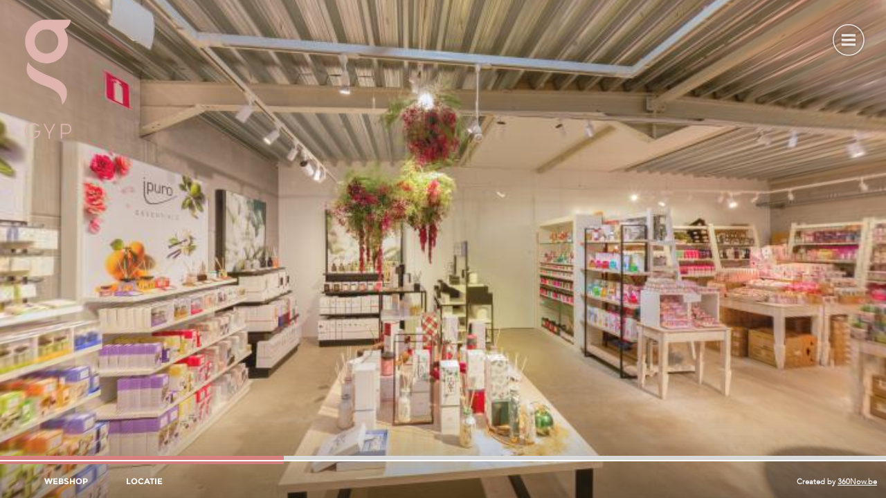

--- FILE ---
content_type: text/html
request_url: https://storage.net-fs.com/hosting/6207527/47/
body_size: 15990
content:
<!DOCTYPE html>
<html lang="nl">
<head>
    <title>GYP</title>
    <meta http-equiv="Content-Type" content="text/html; charset=UTF-8" />
    <meta name="viewport" id="metaViewport" content="user-scalable=no, initial-scale=1, width=device-width, viewport-fit=cover" data-tdv-general-scale="0.5"/>
    <meta name="apple-mobile-web-app-capable" content="yes"/>
    <meta name="apple-mobile-web-app-status-bar-style" content="default">
    <script src="lib/tdvplayer.js?v=1664351210248"></script>
    <link rel="shortcut icon" href="favicon.ico?v=1664351210248">
	<link rel="icon" sizes="48x48 32x32 16x16" href="favicon.ico?v=1664351210248">
	<link rel="apple-touch-icon" type="image/png" sizes="180x180" href="misc/icon180.png?v=1664351210248">
	<link rel="icon" type="image/png" sizes="16x16" href="misc/icon16.png?v=1664351210248">
	<link rel="icon" type="image/png" sizes="32x32" href="misc/icon32.png?v=1664351210248">
	<link rel="icon" type="image/png" sizes="192x192" href="misc/icon192.png?v=1664351210248">
	<link rel="manifest" href="manifest.json?v=1664351210248">
	<meta name="msapplication-TileColor" content="#FFFFFF">
	<meta name="msapplication-config" content="browserconfig.xml">
	<link rel="preload" href="locale/nl.txt?v=1664351210248" as="fetch" crossorigin="anonymous"/>
	<link rel="preload" href="script.js?v=1664351210248" as="script"/>
	<link rel="preload" href="media/panorama_4FBFAE23_5F15_0E4B_41D2_8F27FABEA764_0/r/4/0_0.jpg?v=1664351210248" as="image"/>
	<link rel="preload" href="media/panorama_4FBFAE23_5F15_0E4B_41D2_8F27FABEA764_0/l/4/0_0.jpg?v=1664351210248" as="image"/>
	<link rel="preload" href="media/panorama_4FBFAE23_5F15_0E4B_41D2_8F27FABEA764_0/u/4/0_0.jpg?v=1664351210248" as="image"/>
	<link rel="preload" href="media/panorama_4FBFAE23_5F15_0E4B_41D2_8F27FABEA764_0/d/4/0_0.jpg?v=1664351210248" as="image"/>
	<link rel="preload" href="media/panorama_4FBFAE23_5F15_0E4B_41D2_8F27FABEA764_0/f/4/0_0.jpg?v=1664351210248" as="image"/>
	<link rel="preload" href="media/panorama_4FBFAE23_5F15_0E4B_41D2_8F27FABEA764_0/b/4/0_0.jpg?v=1664351210248" as="image"/>
	<meta property="og:title" content="GYP" />
	<meta property="og:type" content="website" />
	<meta property="og:description" content="Bezoek virtueel onze prachtige showroom." />
	<meta property="og:url" content="https://storage.net-fs.com/hosting/6207527/47/index.htm" />
	<meta property="og:image" content="https://storage.net-fs.com/hosting/6207527/47/socialThumbnail.jpg" />
	<meta property="og:image:width" content="1200" />
	<meta property="og:image:height" content="630" />
	<meta property="fb:app_id" content="817622095004141" />
	<link rel="image_src" href="https://storage.net-fs.com/hosting/6207527/47/socialThumbnail.jpg?v=1664351210248">
	<meta property="og:locale" content="nl"/>
	<meta name="twitter:card" content="summary_large_image"/>
	<meta name="twitter:title" content="GYP"/>
	<meta name="twitter:description" content="Bezoek virtueel onze prachtige showroom."/>
	<meta name="twitter:url" content="https://storage.net-fs.com/hosting/6207527/47/index.htm"/>
	<meta name="twitter:image:src" content="https://storage.net-fs.com/hosting/6207527/47/socialThumbnail.jpg?v=1664351210248"/>
	<meta name="twitter:image:width" content="1200"/>
	<meta name="twitter:image:height" content="630"/>
	<script src="https://cloud.3dvista.com/tdvanalytics.js?v=1664351210248" type="text/javascript"></script>
	<meta name="description" content="Bezoek virtueel onze prachtige showroom."/>
	<meta name="theme-color" content="#FFFFFF"/>
    <script src="script.js?v=1664351210248"></script>
    <script type="text/javascript">
        var tour;
        var devicesUrl = {"mobile":"script_mobile.js?v=1664351210248","general":"script_general.js?v=1664351210248"};

        (function()
        {
            var deviceType = ['general'];
            if(TDV.PlayerAPI.mobile)
                deviceType.unshift('mobile');
            if(TDV.PlayerAPI.device == TDV.PlayerAPI.DEVICE_IPAD)
                deviceType.unshift('ipad');
            var url;
            for(var i=0; i<deviceType.length; ++i) {
                var d = deviceType[i];
                if(d in devicesUrl) {
                    url = devicesUrl[d];
                    break;
                }
            }
            if(typeof url == "object") {
                var orient = TDV.PlayerAPI.getOrientation();
                if(orient in url) {
                    url = url[orient];
                }
            }
            var link = document.createElement('link');
            link.rel = 'preload';
            link.href = url;
            link.as = 'script';
            var el = document.getElementsByTagName('script')[0];
            el.parentNode.insertBefore(link, el);
        })();

        function loadTour()
        {
            if(tour) return;

            if (/AppleWebKit/.test(navigator.userAgent) && /Mobile\/\w+/.test(navigator.userAgent)) {
                var preloadContainer = document.getElementById('preloadContainer');
                if(preloadContainer)
                    document.body.style.backgroundColor = window.getComputedStyle(preloadContainer).backgroundColor;
            }

            var settings = new TDV.PlayerSettings();
            settings.set(TDV.PlayerSettings.CONTAINER, document.getElementById('viewer'));
            settings.set(TDV.PlayerSettings.WEBVR_POLYFILL_URL, 'lib/WebVRPolyfill.js?v=1664351210248');
            settings.set(TDV.PlayerSettings.HLS_URL, 'lib/Hls.js?v=1664351210248');
            settings.set(TDV.PlayerSettings.QUERY_STRING_PARAMETERS, 'v=1664351210248');

            tour = new TDV.Tour(settings, devicesUrl);
            tour.bind(TDV.Tour.EVENT_TOUR_INITIALIZED, onVirtualTourInit);
            tour.bind(TDV.Tour.EVENT_TOUR_LOADED, onVirtualTourLoaded);
            tour.bind(TDV.Tour.EVENT_TOUR_ENDED, onVirtualTourEnded);
            tour.load();
        }

        function pauseTour()
        {
            if(!tour)
                return;

            tour.pause();
        }

        function resumeTour()
        {
            if(!tour)
                return;

            tour.resume();
        }

        function onVirtualTourInit()
        {
            var updateTexts = function() {
                document.title = this.trans("tour.name")
            };

            tour.locManager.bind(TDV.Tour.LocaleManager.EVENT_LOCALE_CHANGED, updateTexts.bind(tour.locManager));
            
            if (tour.player.cookiesEnabled)
                enableCookies();
            else
                tour.player.bind('enableCookies', enableCookies);
        }

        function onVirtualTourLoaded()
        {
            disposePreloader();
        }

        function onVirtualTourEnded()
        {

        }

        function enableCookies()
        {
            TDV.Analytics.start(tour.player, '521F0E24-5B2B-7553-41C2-B8C8D7C3B1B6_GVidWNxdW95X2JlcnRAaG90bWFpbC5jb20');
        }

        function setMediaByIndex(index) {
            if(!tour)
                return;

            tour.setMediaByIndex(index);
        }

        function setMediaByName(name)
        {
            if(!tour)
                return;

            tour.setMediaByName(name);
        }

        function showPreloader()
        {
            var preloadContainer = document.getElementById('preloadContainer');
            if(preloadContainer != undefined)
                preloadContainer.style.opacity = 1;
        }

        function disposePreloader()
        {
            var preloadContainer = document.getElementById('preloadContainer');
            if(preloadContainer == undefined)
                return;

            var transitionEndName = transitionEndEventName();
            if(transitionEndName)
            {
                preloadContainer.addEventListener(transitionEndName, hide, false);
                preloadContainer.style.opacity = 0;
                setTimeout(hide, 500); //Force hide. Some cases the transitionend event isn't dispatched with an iFrame.
            }
            else
            {
                hide();
            }

            function hide()
            {
                
                document.body.style.backgroundColor = window.getComputedStyle(preloadContainer).backgroundColor;
                preloadContainer.style.visibility = 'hidden';
                preloadContainer.style.display = 'none';
                var videoList = preloadContainer.getElementsByTagName("video");
                for(var i=0; i<videoList.length; ++i)
                {
                    var video = videoList[i];
                    video.pause();
                    while (video.children.length)
                        video.removeChild(video.children[0]);
                }
            }

            function transitionEndEventName () {
                var el = document.createElement('div');
                var transitions = {
                        'transition':'transitionend',
                        'OTransition':'otransitionend',
                        'MozTransition':'transitionend',
                        'WebkitTransition':'webkitTransitionEnd'
                    };

                var t;
                for (t in transitions) {
                    if (el.style[t] !== undefined) {
                        return transitions[t];
                    }
                }

                return undefined;
            }
        }

        function onBodyClick(){
            document.body.removeEventListener("click", onBodyClick);
            document.body.removeEventListener("touchend", onBodyClick);
            
        }

        function onLoad() {
            if (/AppleWebKit/.test(navigator.userAgent) && /Mobile\/\w+/.test(navigator.userAgent))
            {
                var onOrientationChange = function()
                {
                    document.documentElement.style.height = 'initial';
                    Array.from(document.querySelectorAll('.fill-viewport')).forEach(function(element)
                    {
                        element.classList.toggle('landscape-right', window.orientation == -90);
                        element.classList.toggle('landscape-left', window.orientation == 90);
                    });
                    setTimeout(function()
                    {
                        document.documentElement.style.height = '100%';
                    }, 500);
                };
                window.addEventListener('orientationchange', onOrientationChange);
                onOrientationChange();
            }

            var params = getParams(location.search.substr(1));
            if(params.hasOwnProperty("skip-loading"))
            {
                loadTour();
                disposePreloader();
                return;
            }

            if (isOVRWeb()){
                showPreloader();
                loadTour();
                return;
            }

            showPreloader();
			loadTour();
        }

        

        function playVideo(video, autoplayMuted, clickComponent) {
            function isSafariDesktopV11orGreater() {
                return /^((?!chrome|android|crios|ipad|iphone).)*safari/i.test(navigator.userAgent) && parseFloat(/Version\/([0-9]+\.[0-9]+)/i.exec(navigator.userAgent)[1]) >= 11;
            }

            function hasAudio (video) {
                return video.mozHasAudio ||
                       Boolean(video.webkitAudioDecodedByteCount) ||
                       Boolean(video.audioTracks && video.audioTracks.length);
            }

            function detectUserAction() {
                var component = clickComponent || document.getElementById('preloadContainer');
                var onVideoClick = function(e) {
                    if(video.paused) {
                        video.play();
                    }
                    video.muted = false;
                    if(hasAudio(video))
                    {
                        e.stopPropagation();
                        e.stopImmediatePropagation();
                        e.preventDefault();
                    }

                    component.removeEventListener('click', onVideoClick);
                    component.removeEventListener('touchend', onVideoClick);

                    if(component == clickComponent) {
                        setComponentVisibility(false);
                    }
                };
                component.addEventListener("click", onVideoClick);
                component.addEventListener("touchend", onVideoClick);
            }

            function setComponentVisibility(visible) {
                clickComponent.style.visibility = visible ? 'visible' : 'hidden';
            }

            if (isSafariDesktopV11orGreater()) {
                if(autoplayMuted) {
                    video.muted = true;
                    video.play();
                }
            } else {
                var canPlay = true;
                var promise = video.play();
                if (promise) {
                    promise.catch(function() {
                        if(clickComponent)
                            setComponentVisibility(true);
                        canPlay = false;
                        if(autoplayMuted) {
                            video.muted = true;
                            video.play();
                        }
                        detectUserAction();
                    });
                } else {
                    canPlay = false;
                }

                if (!canPlay || video.muted) {
                    detectUserAction();
                } else if(clickComponent) {
                    setComponentVisibility(false);
                }
            }
        }

        function isOVRWeb(){
            return window.location.hash.substring(1).split('&').indexOf('ovrweb') > -1;
        }

        function getParams(params) {
            var queryDict = {}; params.split("&").forEach(function(item) {var k = item.split("=")[0], v = decodeURIComponent(item.split("=")[1]);queryDict[k.toLowerCase()] = v});
            return queryDict;
        }

        document.addEventListener('DOMContentLoaded', onLoad);
    </script>
    <style type="text/css">
        html, body { height:100%; width:100%; height:100vh; width:100vw; margin:0; padding:0; overflow:hidden; }
        .fill-viewport { position:fixed; top:0; left:0; right:0; bottom:0; padding:0; margin:0; overflow: hidden; }
        .fill-viewport.landscape-left { left: env(safe-area-inset-left); }
		.fill-viewport.landscape-right { right: env(safe-area-inset-right); }
        #viewer { z-index:1; }
        #preloadContainer { z-index:2; opacity:0; background-color:rgba(255,255,255,1); transition: opacity 0.5s; -webkit-transition: opacity 0.5s; -moz-transition: opacity 0.5s; -o-transition: opacity 0.5s;}
    </style>
    <link rel="stylesheet" href="fonts.css?v=1664351210248">
</head>
<body>
    <div id="preloadContainer" class="fill-viewport"><div style="z-index: 4; position: absolute; background-size: contain; background-image: url('loading/HTMLImage_7CB13BEC_656E_B034_41A6_A405DE6F1602.png'); background-repeat: no-repeat; background-position: center center; overflow: hidden; right: 0%; bottom: 37.75%; width: 100.00%; height: 32.60%" ></div><div style="z-index: 5; position: absolute; left: 0%; top: 72.98%; width: 100.00%; height: 10.00%" ><div style="text-align:left; color:#000; "><DIV STYLE="text-align:center;font-size:1.6666666666666663vmin;"><SPAN STYLE="display:inline-block; letter-spacing:0vmin; white-space:pre-wrap;color:#777777;font-size:1.67vmin;font-family:Arial, Helvetica, sans-serif;">Loading virtual tour. Please wait...</SPAN></DIV></div></div></div>
    <div id="viewer" class="fill-viewport"></div>
</body>
</html>

--- FILE ---
content_type: text/css
request_url: https://storage.net-fs.com/hosting/6207527/47/fonts.css?v=1664351210248
body_size: 9255
content:
@font-face {
   font-family: "Bebas Neue Bold";
   src: url("fonts/BebasNeueBold.woff") format("woff"), url("fonts/BebasNeueBold.eot") format("embedded-opentype"), url("fonts/BebasNeueBold.otf") format("opentype");
   font-weight: bold;
   font-style: normal;
}
@font-face {
   font-family: "Bebas Neue Book";
   src: url("fonts/BebasNeueBook.woff") format("woff"), url("fonts/BebasNeueBook.eot") format("embedded-opentype"), url("fonts/BebasNeueBook.otf") format("opentype");
   font-weight: normal;
   font-style: normal;
}
@font-face {
   font-family: "Montserrat";
   src: url("fonts/Montserrat Thin Italic.woff") format("woff"), url("fonts/Montserrat Thin Italic.eot") format("embedded-opentype"), url("fonts/Montserrat Thin Italic.otf") format("opentype");
   font-weight: normal;
   font-style: italic;
}
@font-face {
   font-family: "Montserrat";
   src: url("fonts/Montserrat Italic.woff") format("woff"), url("fonts/Montserrat Italic.eot") format("embedded-opentype"), url("fonts/Montserrat Italic.otf") format("opentype");
   font-weight: normal;
   font-style: italic;
}
@font-face {
   font-family: "Montserrat";
   src: url("fonts/Montserrat ExtraLight Italic.woff") format("woff"), url("fonts/Montserrat ExtraLight Italic.eot") format("embedded-opentype"), url("fonts/Montserrat ExtraLight Italic.otf") format("opentype");
   font-weight: normal;
   font-style: italic;
}
@font-face {
   font-family: "Montserrat";
   src: url("fonts/Montserrat ExtraLight.woff") format("woff"), url("fonts/Montserrat ExtraLight.eot") format("embedded-opentype"), url("fonts/Montserrat ExtraLight.otf") format("opentype");
   font-weight: normal;
   font-style: normal;
}
@font-face {
   font-family: "Montserrat";
   src: url("fonts/Montserrat Black.woff") format("woff"), url("fonts/Montserrat Black.eot") format("embedded-opentype"), url("fonts/Montserrat Black.otf") format("opentype");
   font-weight: normal;
   font-style: normal;
}
@font-face {
   font-family: "Montserrat";
   src: url("fonts/Montserrat Thin.woff") format("woff"), url("fonts/Montserrat Thin.eot") format("embedded-opentype"), url("fonts/Montserrat Thin.otf") format("opentype");
   font-weight: normal;
   font-style: normal;
}
@font-face {
   font-family: "Montserrat";
   src: url("fonts/Montserrat ExtraBold Italic.woff") format("woff"), url("fonts/Montserrat ExtraBold Italic.eot") format("embedded-opentype"), url("fonts/Montserrat ExtraBold Italic.otf") format("opentype");
   font-weight: bold;
   font-style: italic;
}
@font-face {
   font-family: "Montserrat";
   src: url("fonts/Montserrat Medium Italic.woff") format("woff"), url("fonts/Montserrat Medium Italic.eot") format("embedded-opentype"), url("fonts/Montserrat Medium Italic.otf") format("opentype");
   font-weight: normal;
   font-style: italic;
}
@font-face {
   font-family: "Montserrat";
   src: url("fonts/Montserrat ExtraBold.woff") format("woff"), url("fonts/Montserrat ExtraBold.eot") format("embedded-opentype"), url("fonts/Montserrat ExtraBold.otf") format("opentype");
   font-weight: bold;
   font-style: normal;
}
@font-face {
   font-family: "Montserrat";
   src: url("fonts/Montserrat Light.woff") format("woff"), url("fonts/Montserrat Light.eot") format("embedded-opentype"), url("fonts/Montserrat Light.otf") format("opentype");
   font-weight: normal;
   font-style: normal;
}
@font-face {
   font-family: "Montserrat";
   src: url("fonts/Montserrat SemiBold Italic.woff") format("woff"), url("fonts/Montserrat SemiBold Italic.eot") format("embedded-opentype"), url("fonts/Montserrat SemiBold Italic.otf") format("opentype");
   font-weight: bold;
   font-style: italic;
}
@font-face {
   font-family: "Montserrat";
   src: url("fonts/Montserrat SemiBold.woff") format("woff"), url("fonts/Montserrat SemiBold.eot") format("embedded-opentype"), url("fonts/Montserrat SemiBold.otf") format("opentype");
   font-weight: bold;
   font-style: normal;
}
@font-face {
   font-family: "Montserrat";
   src: url("fonts/Montserrat Light Italic.woff") format("woff"), url("fonts/Montserrat Light Italic.eot") format("embedded-opentype"), url("fonts/Montserrat Light Italic.otf") format("opentype");
   font-weight: normal;
   font-style: italic;
}
@font-face {
   font-family: "Montserrat";
   src: url("fonts/Montserrat Bold Italic.woff") format("woff"), url("fonts/Montserrat Bold Italic.eot") format("embedded-opentype"), url("fonts/Montserrat Bold Italic.otf") format("opentype");
   font-weight: bold;
   font-style: italic;
}
@font-face {
   font-family: "Montserrat";
   src: url("fonts/Montserrat Black Italic.woff") format("woff"), url("fonts/Montserrat Black Italic.eot") format("embedded-opentype"), url("fonts/Montserrat Black Italic.otf") format("opentype");
   font-weight: normal;
   font-style: italic;
}
@font-face {
   font-family: "Montserrat";
   src: url("fonts/Montserrat Medium.woff") format("woff"), url("fonts/Montserrat Medium.eot") format("embedded-opentype"), url("fonts/Montserrat Medium.otf") format("opentype");
   font-weight: normal;
   font-style: normal;
}
@font-face {
   font-family: "Montserrat";
   src: url("fonts/Montserrat Regular.woff") format("woff"), url("fonts/Montserrat Regular.eot") format("embedded-opentype"), url("fonts/Montserrat Regular.otf") format("opentype");
   font-weight: normal;
   font-style: normal;
}
@font-face {
   font-family: "Montserrat";
   src: url("fonts/Montserrat Bold.woff") format("woff"), url("fonts/Montserrat Bold.eot") format("embedded-opentype"), url("fonts/Montserrat Bold.otf") format("opentype");
   font-weight: bold;
   font-style: normal;
}
@font-face {
   font-family: "Montserrat";
   src: url("fonts/Montserrat-Bold.woff") format("woff"), url("fonts/Montserrat-Bold.eot") format("embedded-opentype"), url("fonts/Montserrat-Bold.ttf") format("truetype"), url("fonts/Montserrat-Bold.svg") format("svg");
   font-weight: bold;
   font-style: normal;
}
@font-face {
   font-family: "Montserrat";
   src: url("fonts/Montserrat.woff") format("woff"), url("fonts/Montserrat.eot") format("embedded-opentype"), url("fonts/Montserrat.otf") format("opentype");
   font-weight: normal;
   font-style: normal;
}
@font-face {
   font-family: "Montserrat";
   src: url("fonts/Montserrat-Regular.woff") format("woff"), url("fonts/Montserrat-Regular.eot") format("embedded-opentype"), url("fonts/Montserrat-Regular.ttf") format("truetype"), url("fonts/Montserrat-Regular.svg") format("svg");
   font-weight: normal;
   font-style: normal;
}
@font-face {
   font-family: "Montserrat";
   src: url("fonts/Montserrat-Black.woff") format("woff"), url("fonts/Montserrat-Black.eot") format("embedded-opentype"), url("fonts/Montserrat-Black.otf") format("opentype");
   font-weight: normal;
   font-style: normal;
}
@font-face {
   font-family: "Montserrat";
   src: url("fonts/Montserrat-Light.woff") format("woff"), url("fonts/Montserrat-Light.eot") format("embedded-opentype"), url("fonts/Montserrat-Light.otf") format("opentype");
   font-weight: normal;
   font-style: normal;
}
@font-face {
   font-family: "Avenir Light";
   src: url("fonts/Avenir Light.woff") format("woff"), url("fonts/Avenir Light.eot") format("embedded-opentype"), url("fonts/Avenir Light.ttf") format("truetype"), url("fonts/Avenir Light.svg") format("svg");
   font-weight: normal;
   font-style: normal;
}
@font-face {
   font-family: "Helvetica";
   src: url("fonts/Helvetica vet.woff") format("woff"), url("fonts/Helvetica vet.eot") format("embedded-opentype"), url("fonts/Helvetica vet.ttf") format("truetype"), url("fonts/Helvetica vet.svg") format("svg");
   font-weight: normal;
   font-style: normal;
}
@font-face {
   font-family: "Helvetica";
   src: url("fonts/Helvetica Light.woff") format("woff"), url("fonts/Helvetica Light.eot") format("embedded-opentype"), url("fonts/Helvetica Light.ttf") format("truetype"), url("fonts/Helvetica Light.svg") format("svg");
   font-weight: normal;
   font-style: normal;
}
@font-face {
   font-family: "Helvetica";
   src: url("fonts/Helvetica Bold Oblique.woff") format("woff"), url("fonts/Helvetica Bold Oblique.eot") format("embedded-opentype"), url("fonts/Helvetica Bold Oblique.ttf") format("truetype"), url("fonts/Helvetica Bold Oblique.svg") format("svg");
   font-weight: bold;
   font-style: normal;
}
@font-face {
   font-family: "Helvetica";
   src: url("fonts/Helvetica.woff") format("woff"), url("fonts/Helvetica.eot") format("embedded-opentype"), url("fonts/Helvetica.ttf") format("truetype"), url("fonts/Helvetica.svg") format("svg");
   font-weight: normal;
   font-style: normal;
}
@font-face {
   font-family: "Helvetica";
   src: url("fonts/Helvetica Light Oblique.woff") format("woff"), url("fonts/Helvetica Light Oblique.eot") format("embedded-opentype"), url("fonts/Helvetica Light Oblique.ttf") format("truetype"), url("fonts/Helvetica Light Oblique.svg") format("svg");
   font-weight: normal;
   font-style: normal;
}
@font-face {
   font-family: "Helvetica";
   src: url("fonts/Helvetica Oblique.woff") format("woff"), url("fonts/Helvetica Oblique.eot") format("embedded-opentype"), url("fonts/Helvetica Oblique.ttf") format("truetype"), url("fonts/Helvetica Oblique.svg") format("svg");
   font-weight: normal;
   font-style: normal;
}
@font-face {
   font-family: "Helvetica Neue";
   src: url("fonts/Helvetica Neue Condensed Bold.woff") format("woff"), url("fonts/Helvetica Neue Condensed Bold.eot") format("embedded-opentype"), url("fonts/Helvetica Neue Condensed Bold.ttf") format("truetype"), url("fonts/Helvetica Neue Condensed Bold.svg") format("svg");
   font-weight: bold;
   font-style: normal;
}

--- FILE ---
content_type: text/plain
request_url: https://storage.net-fs.com/hosting/6207527/47/locale/nl.txt?v=1664351210248
body_size: 29333
content:
#: locale=nl

## Action

### URL
LinkBehaviour_7763410F_6536_71F4_4188_5DB7D12148C4.source = https://shop.app4sales.net/GypProducts/
LinkBehaviour_7006B7AD_6553_B034_41D9_4C84722DC4FE.source = https://shop.app4sales.net/GypProducts/
LinkBehaviour_440BD8F6_656E_D014_41D1_709EA4555E22.source = https://shop.app4sales.net/GypProducts/
WebFrame_22F9EEFF_0C1A_2293_4165_411D4444EFEA_mobile.url = https://www.google.com/maps/embed?pb=!1m14!1m8!1m3!1d10021.345823067899!2d3.2198274!3d51.1022522!3m2!1i1024!2i768!4f13.1!3m3!1m2!1s0x0%3A0xb9380fc1a6ca276d!2sGyp%20Products!5e0!3m2!1snl!2sbe!4v1663752609246!5m2!1snl!2sbe
WebFrame_22F9EEFF_0C1A_2293_4165_411D4444EFEA.url = https://www.google.com/maps/embed?pb=!1m14!1m8!1m3!1d10021.345823067899!2d3.2198274!3d51.1022522!3m2!1i1024!2i768!4f13.1!3m3!1m2!1s0x47c34fa309ae14cb%3A0xb9380fc1a6ca276d!2sGyp%20Products!5e0!3m2!1snl!2sbe!4v1663850569228!5m2!1snl!2sbe

## Media

### Title
panorama_4FBFAE23_5F15_0E4B_41D2_8F27FABEA764.label = 1
panorama_51456778_5B2D_73B3_41D3_DB863C57DBEB.label = 10
panorama_5147F1DB_5B2C_8EF5_41C5_16DC57B79963.label = 11
panorama_50F6553C_5B2C_97B3_41B5_7A54ED2234FB.label = 12
panorama_51445C43_5B2C_95D5_41BA_4387EA16E58F.label = 2
panorama_5144B517_5B2C_B77D_41C4_3496C684948C.label = 3
panorama_51459DC7_5B2D_76DD_41C0_8E38A330F629.label = 4
panorama_51459782_5B2D_9357_41D5_C2F64D1D68D8.label = 5
panorama_514581A5_5B2D_8F5D_41B5_CA2E7797B785.label = 6
panorama_5145FB72_5B2D_F3B7_41A5_746FB5F5E6BB.label = 7
panorama_5145B421_5B2D_9555_41D3_C696E6222D67.label = 8
panorama_5145ADFE_5B2D_96AF_41C3_F4C8A22358E1.label = 9

## Skin

### Button
Button_1B9A4D00_16C4_0505_4193_E0EA69B0CBB0.label = FLOORPLAN
Button_1B9A4D00_16C4_0505_4193_E0EA69B0CBB0_mobile.label = FLOORPLAN
Button_1B998D00_16C4_0505_41AD_67CAA4AAEFE0.label = HOUSE INFO
Button_1B998D00_16C4_0505_41AD_67CAA4AAEFE0_mobile.label = INFO
Button_7D6EC982_6556_D0EC_41D2_B18EFD51317D_mobile.label = LOCATIE
Button_1B9A6D00_16C4_0505_4197_F2108627CC98.label = LOCATIE
Button_1B9A6D00_16C4_0505_4197_F2108627CC98_mobile.label = Locatie
Button_1B999D00_16C4_0505_41AB_D0C2E7857448.label = PANORAMA LIST
Button_1B9A5D00_16C4_0505_41B0_D18F25F377C4.label = PHOTOALBUM
Button_1B9A5D00_16C4_0505_41B0_D18F25F377C4_mobile.label = PHOTOS
Button_1B9A3D00_16C4_0505_41B2_6830155B7D52.label = REALTOR
Button_1B9A3D00_16C4_0505_41B2_6830155B7D52_mobile.label = REALTOR
Button_23F057B8_0C0A_629D_41A2_CD6BDCDB0145.label = WEBSHOP
Button_7721EDBD_6537_B014_41B5_403D3B5C14B7.label = WEBSHOP
Button_1B999D00_16C4_0505_41AB_D0C2E7857448_mobile.label = WEBSHOP
Button_221B5648_0C06_E5FD_4198_40C786948FF0.label = lorem ipsum
Button_23F057B8_0C0A_629D_41A2_CD6BDCDB0145_mobile.label = lorem ipsum
Button_221B5648_0C06_E5FD_4198_40C786948FF0_mobile.label = lorem ipsum

### Image
Image_06C5BBA5_1140_A63F_41A7_E6D01D4CC397_mobile.url = skin/Image_06C5BBA5_1140_A63F_41A7_E6D01D4CC397_mobile_nl.jpg
Image_06C5BBA5_1140_A63F_41A7_E6D01D4CC397.url = skin/Image_06C5BBA5_1140_A63F_41A7_E6D01D4CC397_nl.jpg
Image_0B48D65D_11C0_6E0F_41A2_4D6F373BABA0_mobile.url = skin/Image_0B48D65D_11C0_6E0F_41A2_4D6F373BABA0_mobile_nl.jpg
Image_0B48D65D_11C0_6E0F_41A2_4D6F373BABA0.url = skin/Image_0B48D65D_11C0_6E0F_41A2_4D6F373BABA0_nl.jpg
Image_1B99DD00_16C4_0505_41B3_51F09727447A_mobile.url = skin/Image_1B99DD00_16C4_0505_41B3_51F09727447A_mobile_nl.png
Image_1B99DD00_16C4_0505_41B3_51F09727447A.url = skin/Image_1B99DD00_16C4_0505_41B3_51F09727447A_nl.png
Image_4467561F_5F3F_1E7B_4192_06CEF0BDAE6C.url = skin/Image_4467561F_5F3F_1E7B_4192_06CEF0BDAE6C_nl.png
Image_4E14C18B_5F0B_725B_41BF_3A48EE2CA29D.url = skin/Image_4E14C18B_5F0B_725B_41BF_3A48EE2CA29D_nl.png

### Label
Label_0DD14F09_1744_0507_41AA_D8475423214A_mobile.text = LOREM IPSUM
Label_0DD14F09_1744_0507_41AA_D8475423214A.text = LOREM IPSUM
Label_0DD1AF09_1744_0507_41B4_9F5A60B503B2.text = dolor sit amet, consectetur 
Label_0DD1AF09_1744_0507_41B4_9F5A60B503B2_mobile.text = dolor sit amet, consectetur 

### Multiline Text
HTMLText_EA4506F7_FDA0_5CF1_41C2_BF883C7259BF.html = <div style="text-align:left; color:#000; "><DIV STYLE="text-align:left;font-size:3.61vmin;"><SPAN STYLE="display:inline-block; letter-spacing:0vmin; white-space:pre-wrap;color:#000000;font-family:Arial, Helvetica, sans-serif;"><SPAN STYLE="font-size:3.61vmin;">Mauris aliquet neque quis libero consequat vestibulum. Donec lacinia consequat dolor viverra sagittis. Praesent consequat porttitor risus, eu condimentum nunc. Proin et velit ac sapien luctus efficitur egestas ac augue. Nunc dictum, augue eget eleifend interdum, quam libero imperdiet lectus, vel scelerisque turpis lectus vel ligula. Duis a porta sem. Maecenas sollicitudin nunc id risus fringilla, a pharetra orci iaculis. Aliquam turpis ligula, tincidunt sit amet consequat ac, imperdiet non dolor.</SPAN></SPAN></DIV></div>
HTMLText_2F8A4686_0D4F_6B71_4183_10C1696E2923_mobile.html = <div style="text-align:left; color:#000; "><DIV STYLE="text-align:left;font-size:4.2600000000000025vh;"><SPAN STYLE="display:inline-block; letter-spacing:0vh; white-space:pre-wrap;color:#000000;font-family:Arial, Helvetica, sans-serif;"><SPAN STYLE="font-size:4.26vh;font-family:'Bebas Neue Bold';">FLOORPLAN:</SPAN></SPAN></DIV></div>
HTMLText_2F8A4686_0D4F_6B71_4183_10C1696E2923.html = <div style="text-align:left; color:#000; "><DIV STYLE="text-align:left;font-size:5.140000000000003vh;"><SPAN STYLE="display:inline-block; letter-spacing:0vh; white-space:pre-wrap;color:#000000;font-family:Arial, Helvetica, sans-serif;"><SPAN STYLE="color:#04a3e1;font-size:5.14vh;font-family:'Bebas Neue Bold';">___</SPAN></SPAN></DIV><DIV STYLE="text-align:left;font-size:5.140000000000003vh;"><SPAN STYLE="display:inline-block; letter-spacing:0vh; white-space:pre-wrap;color:#000000;font-family:Arial, Helvetica, sans-serif;"><SPAN STYLE="font-size:5.14vh;font-family:'Bebas Neue Bold';">FLOORPLAN:</SPAN></SPAN></DIV></div>
HTMLText_3918BF37_0C06_E393_41A1_17CF0ADBAB12.html = <div style="text-align:left; color:#000; "><DIV STYLE="text-align:left;font-size:5.140000000000003vh;"><SPAN STYLE="display:inline-block; letter-spacing:0vh; white-space:pre-wrap;color:#000000;font-family:Arial, Helvetica, sans-serif;"><SPAN STYLE="color:#04a3e1;font-size:5.14vh;font-family:'Bebas Neue Bold';">___</SPAN></SPAN></DIV><DIV STYLE="text-align:left;font-size:5.140000000000003vh;"><SPAN STYLE="display:inline-block; letter-spacing:0vh; white-space:pre-wrap;color:#000000;font-family:Arial, Helvetica, sans-serif;"><SPAN STYLE="font-size:5.14vh;font-family:'Bebas Neue Bold';">Panorama list:</SPAN></SPAN></DIV></div>
HTMLText_0B42C466_11C0_623D_4193_9FAB57A5AC33.html = <div style="text-align:left; color:#000; "><DIV STYLE="text-align:left;font-size:7.759999999999999vh;"><SPAN STYLE="display:inline-block; letter-spacing:0vh; white-space:pre-wrap;color:#000000;font-family:Arial, Helvetica, sans-serif;"><SPAN STYLE="color:#04a3e1;font-size:7.76vh;font-family:'Bebas Neue Bold';">___</SPAN></SPAN></DIV><DIV STYLE="text-align:left;font-size:6.670000000000001vh;"><SPAN STYLE="display:inline-block; letter-spacing:0vh; white-space:pre-wrap;color:#000000;font-family:Arial, Helvetica, sans-serif;"><SPAN STYLE="font-size:6.67vh;font-family:'Bebas Neue Bold';">real estate agent</SPAN></SPAN></DIV></div>
HTMLText_0B4B0DC1_11C0_6277_41A4_201A5BB3F7AE.html = <div style="text-align:left; color:#000; "><DIV STYLE="text-align:left;font-size:3.9300000000000015vmin;"><SPAN STYLE="display:inline-block; letter-spacing:0vmin; white-space:pre-wrap;color:#000000;font-family:Arial, Helvetica, sans-serif;"><SPAN STYLE="color:#04a3e1;font-size:3.93vmin;font-family:'Bebas Neue Bold';">john doe</SPAN></SPAN></DIV><DIV STYLE="text-align:left;font-size:2.5099999999999993vmin;"><SPAN STYLE="display:inline-block; letter-spacing:0vmin; white-space:pre-wrap;color:#000000;font-family:Arial, Helvetica, sans-serif;"><SPAN STYLE="font-size:2.51vmin;font-family:'Bebas Neue Bold';">licensed real estate salesperson</SPAN></SPAN></DIV><p STYLE="margin:0; line-height:2.19vmin;"><BR STYLE="display:inline-block; letter-spacing:0vmin; white-space:pre-wrap;color:#000000;font-size:0.77vmin;font-family:Arial, Helvetica, sans-serif;"/></p><DIV STYLE="text-align:left;font-size:2.189999999999998vmin;"><SPAN STYLE="display:inline-block; letter-spacing:0vmin; white-space:pre-wrap;color:#000000;font-family:Arial, Helvetica, sans-serif;"><SPAN STYLE="color:#999999;font-size:2.19vmin;font-family:'Bebas Neue Bold';">Tlf.: +11 111 111 111</SPAN></SPAN></DIV><DIV STYLE="text-align:left;font-size:2.189999999999998vmin;"><SPAN STYLE="display:inline-block; letter-spacing:0vmin; white-space:pre-wrap;color:#000000;font-family:Arial, Helvetica, sans-serif;"><SPAN STYLE="color:#999999;font-size:2.19vmin;font-family:'Bebas Neue Bold';">jhondoe@realestate.com</SPAN></SPAN></DIV><DIV STYLE="text-align:left;font-size:2.189999999999998vmin;"><SPAN STYLE="display:inline-block; letter-spacing:0vmin; white-space:pre-wrap;color:#000000;font-family:Arial, Helvetica, sans-serif;"><SPAN STYLE="color:#999999;font-size:2.19vmin;font-family:'Bebas Neue Bold';">www.loremipsum.com</SPAN></SPAN></DIV><p STYLE="margin:0; line-height:1.42vmin;"><BR STYLE="display:inline-block; letter-spacing:0vmin; white-space:pre-wrap;color:#000000;font-size:0.77vmin;font-family:Arial, Helvetica, sans-serif;"/></p><p STYLE="margin:0; line-height:1.42vmin;"><BR STYLE="display:inline-block; letter-spacing:0vmin; white-space:pre-wrap;color:#000000;font-size:0.77vmin;font-family:Arial, Helvetica, sans-serif;"/></p><p STYLE="margin:0; line-height:1.42vmin;"><BR STYLE="display:inline-block; letter-spacing:0vmin; white-space:pre-wrap;color:#000000;font-size:0.77vmin;font-family:Arial, Helvetica, sans-serif;"/></p><DIV STYLE="text-align:left;font-size:1.53vmin;"><SPAN STYLE="display:inline-block; letter-spacing:0vmin; white-space:pre-wrap;color:#000000;font-family:Arial, Helvetica, sans-serif;"><SPAN STYLE="font-size:1.53vmin;">Mauris aliquet neque quis libero consequat vestibulum. Donec lacinia consequat dolor viverra sagittis. Praesent consequat porttitor risus, eu condimentum nunc. Proin et velit ac sapien luctus efficitur egestas ac augue. Nunc dictum, augue eget eleifend interdum, quam libero imperdiet lectus, vel scelerisque turpis lectus vel ligula. Duis a porta sem. Maecenas sollicitudin nunc id risus fringilla, a pharetra orci iaculis. Aliquam turpis ligula, tincidunt sit amet consequat ac, imperdiet non dolor.</SPAN></SPAN></DIV></div>
HTMLText_221B6648_0C06_E5FD_41A0_77851DC2C548.html = <div style="text-align:left; color:#000; "><DIV STYLE="text-align:left;font-size:7.759999999999997vmin;"><SPAN STYLE="display:inline-block; letter-spacing:0vmin; white-space:pre-wrap;color:#000000;font-family:Arial, Helvetica, sans-serif;"><SPAN STYLE="color:#e0b5af;font-size:7.76vmin;font-family:'Bebas Neue Bold';">___</SPAN></SPAN></DIV><DIV STYLE="text-align:left;font-size:6.67vmin;"><SPAN STYLE="display:inline-block; letter-spacing:0vmin; white-space:pre-wrap;color:#000000;font-family:Arial, Helvetica, sans-serif;"><SPAN STYLE="color:#666666;font-size:6.67vmin;font-family:'Bebas Neue Bold';">locatiE</SPAN></SPAN></DIV><p STYLE="margin:0; line-height:1.86vmin;"><BR STYLE="display:inline-block; letter-spacing:0vmin; white-space:pre-wrap;color:#000000;font-size:0.77vmin;font-family:Arial, Helvetica, sans-serif;"/></p><DIV STYLE="text-align:left;font-size:3.390000000000002vmin;"><SPAN STYLE="display:inline-block; letter-spacing:0vmin; white-space:pre-wrap;color:#000000;font-family:Arial, Helvetica, sans-serif;"><SPAN STYLE="color:#e0b5af;font-size:3.39vmin;font-family:'Bebas Neue Bold';">GYP Products</SPAN></SPAN></DIV><p STYLE="margin:0; line-height:3.39vmin;"><BR STYLE="display:inline-block; letter-spacing:0vmin; white-space:pre-wrap;color:#000000;font-size:0.77vmin;font-family:Arial, Helvetica, sans-serif;"/></p><p STYLE="margin:0; line-height:1.42vmin;"><BR STYLE="display:inline-block; letter-spacing:0vmin; white-space:pre-wrap;color:#000000;font-size:0.77vmin;font-family:Arial, Helvetica, sans-serif;"/></p><DIV STYLE="text-align:left;font-size:1.6059957173447548vmin;"><SPAN STYLE="display:inline-block; letter-spacing:0vmin; white-space:pre-wrap;color:#000000;font-family:Arial, Helvetica, sans-serif;"><SPAN STYLE="color:#666666;font-size:1.61vmin;">De Leiteweg 17</SPAN></SPAN></DIV><DIV STYLE="text-align:left;font-size:1.6059957173447548vmin;"><SPAN STYLE="display:inline-block; letter-spacing:0vmin; white-space:pre-wrap;color:#000000;font-family:Arial, Helvetica, sans-serif;"><SPAN STYLE="color:#666666;font-size:1.61vmin;">8020 Ruddervoorde</SPAN></SPAN></DIV><p STYLE="margin:0; line-height:1.61vmin;"><BR STYLE="display:inline-block; letter-spacing:0vmin; white-space:pre-wrap;color:#000000;font-size:0.77vmin;font-family:Arial, Helvetica, sans-serif;"/></p><DIV STYLE="text-align:left;font-size:1.6059957173447548vmin;"><SPAN STYLE="display:inline-block; letter-spacing:0vmin; white-space:pre-wrap;color:#000000;font-family:Arial, Helvetica, sans-serif;"><SPAN STYLE="color:#666666;font-size:1.61vmin;">050 28 16 96</SPAN></SPAN></DIV><DIV STYLE="text-align:left;font-size:1.6059957173447548vmin;"><SPAN STYLE="display:inline-block; letter-spacing:0vmin; white-space:pre-wrap;color:#000000;font-family:Arial, Helvetica, sans-serif;"><SPAN STYLE="color:#666666;font-size:1.61vmin;">info@gyp.be</SPAN></SPAN></DIV><p STYLE="margin:0; line-height:1.61vmin;"><BR STYLE="display:inline-block; letter-spacing:0vmin; white-space:pre-wrap;color:#000000;font-size:0.77vmin;font-family:Arial, Helvetica, sans-serif;"/></p><DIV STYLE="text-align:left;font-size:1.6059957173447548vmin;"><SPAN STYLE="display:inline-block; letter-spacing:0vmin; white-space:pre-wrap;color:#000000;font-family:Arial, Helvetica, sans-serif;"><SPAN STYLE="color:#666666;font-size:1.61vmin;">BE: 0699.678.915</SPAN></SPAN></DIV><p STYLE="margin:0; line-height:1.61vmin;"><BR STYLE="display:inline-block; letter-spacing:0vmin; white-space:pre-wrap;color:#000000;font-size:0.77vmin;font-family:Arial, Helvetica, sans-serif;"/></p><DIV STYLE="text-align:left;font-size:1.6059957173447548vmin;"><SPAN STYLE="display:inline-block; letter-spacing:0vmin; white-space:pre-wrap;color:#000000;font-family:Arial, Helvetica, sans-serif;"><SPAN STYLE="color:#666666;font-size:1.61vmin;"><B>Openingsuren</B></SPAN></SPAN></DIV><DIV STYLE="text-align:left;font-size:1.6059957173447548vmin;"><SPAN STYLE="display:inline-block; letter-spacing:0vmin; white-space:pre-wrap;color:#000000;font-family:Arial, Helvetica, sans-serif;"><SPAN STYLE="color:#666666;font-size:1.61vmin;">Maandag - donderdag: 8u30 - 17u00</SPAN></SPAN></DIV><DIV STYLE="text-align:left;font-size:1.6059957173447548vmin;"><SPAN STYLE="display:inline-block; letter-spacing:0vmin; white-space:pre-wrap;color:#000000;font-family:Arial, Helvetica, sans-serif;"><SPAN STYLE="color:#666666;font-size:1.61vmin;">Vrijdag: 8u30 - 12:00</SPAN></SPAN></DIV></div>
HTMLText_23F067B8_0C0A_629D_41A9_1A1C797BB055.html = <div style="text-align:left; color:#000; "><DIV STYLE="text-align:left;font-size:7.759999999999997vmin;"><SPAN STYLE="display:inline-block; letter-spacing:0vmin; white-space:pre-wrap;color:#000000;font-family:Arial, Helvetica, sans-serif;"><SPAN STYLE="color:#e0b5af;font-size:7.76vmin;font-family:'Bebas Neue Bold';">___</SPAN></SPAN></DIV><DIV STYLE="text-align:left;font-size:4.496788008565314vmin;"><SPAN STYLE="display:inline-block; letter-spacing:0vmin; white-space:pre-wrap;color:#000000;font-family:Arial, Helvetica, sans-serif;"><SPAN STYLE="color:#e0b5af;font-size:4.5vmin;font-family:'Helvetica';"><B>Groothandel voor lichaam &amp; interieur producten</B></SPAN></SPAN></DIV><p STYLE="margin:0; line-height:3.39vmin;"><BR STYLE="display:inline-block; letter-spacing:0vmin; white-space:pre-wrap;color:#000000;font-size:0.77vmin;font-family:Arial, Helvetica, sans-serif;"/></p><DIV STYLE="text-align:left;font-size:1.7130620985010714vmin;"><SPAN STYLE="display:inline-block; letter-spacing:0vmin; white-space:pre-wrap;color:#000000;font-family:Arial, Helvetica, sans-serif;"><SPAN STYLE="font-size:1.71vmin;font-family:'Helvetica';">GYP Products is uw groothandel voor trendbewuste producten voor lichaamsverzorging en interieurdecoratie.</SPAN></SPAN></DIV><p STYLE="margin:0; line-height:1.71vmin;"><BR STYLE="display:inline-block; letter-spacing:0vmin; white-space:pre-wrap;color:#000000;font-size:0.77vmin;font-family:Arial, Helvetica, sans-serif;"/></p><DIV STYLE="text-align:left;font-size:1.7130620985010714vmin;"><SPAN STYLE="display:inline-block; letter-spacing:0vmin; white-space:pre-wrap;color:#000000;font-family:Arial, Helvetica, sans-serif;"><SPAN STYLE="font-size:1.71vmin;font-family:'Helvetica';">We bieden een ruime keuze aan exclusieve merken van badartikelen, cosmetica, (huid)verzorgingsproducten, kaarsen, parfums, relatiegeschenken Ã©n tal van accessoires voor uw interieur.</SPAN></SPAN></DIV><p STYLE="margin:0; line-height:1.42vmin;"><BR STYLE="display:inline-block; letter-spacing:0vmin; white-space:pre-wrap;color:#000000;font-size:0.77vmin;font-family:Arial, Helvetica, sans-serif;"/></p><p STYLE="margin:0; line-height:1.53vmin;"><BR STYLE="display:inline-block; letter-spacing:0vmin; white-space:pre-wrap;color:#000000;font-size:0.77vmin;font-family:Arial, Helvetica, sans-serif;"/></p></div>
HTMLText_0B4B0DC1_11C0_6277_41A4_201A5BB3F7AE_mobile.html = <div style="text-align:left; color:#000; "><DIV STYLE="text-align:left;font-size:10.050000000000002vmin;"><SPAN STYLE="display:inline-block; letter-spacing:0vmin; white-space:pre-wrap;color:#000000;font-family:Arial, Helvetica, sans-serif;"><SPAN STYLE="color:#04a3e1;font-size:10.05vmin;font-family:'Bebas Neue Bold';">john doe</SPAN></SPAN></DIV><DIV STYLE="text-align:left;font-size:6.230000000000003vmin;"><SPAN STYLE="display:inline-block; letter-spacing:0vmin; white-space:pre-wrap;color:#000000;font-family:Arial, Helvetica, sans-serif;"><SPAN STYLE="font-size:6.23vmin;font-family:'Bebas Neue Bold';">licensed real estate salesperson</SPAN></SPAN></DIV><p STYLE="margin:0; line-height:3.28vmin;"><BR STYLE="display:inline-block; letter-spacing:0vmin; white-space:pre-wrap;color:#000000;font-size:1.09vmin;font-family:Arial, Helvetica, sans-serif;"/></p><DIV STYLE="text-align:left;font-size:4.590000000000001vmin;"><SPAN STYLE="display:inline-block; letter-spacing:0vmin; white-space:pre-wrap;color:#000000;font-family:Arial, Helvetica, sans-serif;"><SPAN STYLE="color:#999999;font-size:4.59vmin;font-family:'Bebas Neue Bold';">Tlf.: +11 111 111 111</SPAN></SPAN></DIV><DIV STYLE="text-align:left;font-size:4.590000000000001vmin;"><SPAN STYLE="display:inline-block; letter-spacing:0vmin; white-space:pre-wrap;color:#000000;font-family:Arial, Helvetica, sans-serif;"><SPAN STYLE="color:#999999;font-size:4.59vmin;font-family:'Bebas Neue Bold';">jhondoe@realestate.com</SPAN></SPAN></DIV><DIV STYLE="text-align:left;font-size:4.590000000000001vmin;"><SPAN STYLE="display:inline-block; letter-spacing:0vmin; white-space:pre-wrap;color:#000000;font-family:Arial, Helvetica, sans-serif;"><SPAN STYLE="color:#999999;font-size:4.59vmin;font-family:'Bebas Neue Bold';">www.loremipsum.com</SPAN></SPAN></DIV></div>
HTMLText_3918BF37_0C06_E393_41A1_17CF0ADBAB12_mobile.html = <div style="text-align:left; color:#000; "><DIV STYLE="text-align:left;font-size:7.980000000000003vmin;"><SPAN STYLE="display:inline-block; letter-spacing:0vmin; white-space:pre-wrap;color:#000000;font-family:Arial, Helvetica, sans-serif;"><SPAN STYLE="font-size:7.98vmin;font-family:'Bebas Neue Bold';">Panorama list:</SPAN></SPAN></DIV></div>
HTMLText_23F067B8_0C0A_629D_41A9_1A1C797BB055_mobile.html = <div style="text-align:left; color:#000; "><DIV STYLE="text-align:left;font-size:9.730000000000004vmin;"><SPAN STYLE="display:inline-block; letter-spacing:0vmin; white-space:pre-wrap;color:#000000;font-family:Arial, Helvetica, sans-serif;"><SPAN STYLE="font-size:9.73vmin;font-family:'Bebas Neue Bold';">Lorem ipsum</SPAN></SPAN></DIV><DIV STYLE="text-align:left;font-size:9.730000000000004vmin;"><SPAN STYLE="display:inline-block; letter-spacing:0vmin; white-space:pre-wrap;color:#000000;font-family:Arial, Helvetica, sans-serif;"><SPAN STYLE="font-size:9.73vmin;font-family:'Bebas Neue Bold';">dolor sit amet</SPAN></SPAN></DIV><DIV STYLE="text-align:left;font-size:6.230000000000003vmin;"><SPAN STYLE="display:inline-block; letter-spacing:0vmin; white-space:pre-wrap;color:#000000;font-family:Arial, Helvetica, sans-serif;"><SPAN STYLE="color:#04a3e1;font-size:6.23vmin;font-family:'Bebas Neue Bold';">consectetur adipiscing elit. Morbi bibendum pharetra lorem, accumsan san nulla.</SPAN></SPAN></DIV><p STYLE="margin:0; line-height:1.09vmin;"><BR STYLE="display:inline-block; letter-spacing:0vmin; white-space:pre-wrap;color:#000000;font-size:1.09vmin;font-family:Arial, Helvetica, sans-serif;"/></p><DIV STYLE="text-align:left;font-size:3.61vmin;"><SPAN STYLE="display:inline-block; letter-spacing:0vmin; white-space:pre-wrap;color:#000000;font-family:Arial, Helvetica, sans-serif;"><SPAN STYLE="font-size:3.61vmin;">Mauris aliquet neque quis libero consequat vestibulum. Donec lacinia consequat dolor viverra sagittis. Praesent consequat porttitor risus, eu condimentum nunc. Proin et velit ac sapien luctus efficitur egestas ac augue. Nunc dictum, augue eget eleifend interdum, quam libero imperdiet lectus, vel scelerisque turpis lectus vel ligula. Duis a porta sem. Maecenas sollicitudin nunc id risus fringilla, a pharetra orci iaculis. Aliquam turpis ligula, tincidunt sit amet consequat ac, imperdiet non dolor.</SPAN></SPAN></DIV><p STYLE="margin:0; line-height:3.61vmin;"><BR STYLE="display:inline-block; letter-spacing:0vmin; white-space:pre-wrap;color:#000000;font-size:1.09vmin;font-family:Arial, Helvetica, sans-serif;"/></p><DIV STYLE="text-align:left;font-size:3.61vmin;"><SPAN STYLE="display:inline-block; letter-spacing:0vmin; white-space:pre-wrap;color:#000000;font-family:Arial, Helvetica, sans-serif;"><SPAN STYLE="font-size:3.61vmin;">Integer gravida dui quis euismod placerat. Maecenas quis accumsan ipsum. Aliquam gravida velit at dolor mollis, quis luctus mauris vulputate. Proin condimentum id nunc sed sollicitudin.</SPAN></SPAN></DIV><p STYLE="margin:0; line-height:4.04vmin;"><BR STYLE="display:inline-block; letter-spacing:0vmin; white-space:pre-wrap;color:#000000;font-size:1.09vmin;font-family:Arial, Helvetica, sans-serif;"/></p><DIV STYLE="text-align:left;font-size:6.230000000000003vmin;"><SPAN STYLE="display:inline-block; letter-spacing:0vmin; white-space:pre-wrap;color:#000000;font-family:Arial, Helvetica, sans-serif;"><SPAN STYLE="font-size:6.23vmin;font-family:'Bebas Neue Bold';"><B>Donec feugiat:</B></SPAN></SPAN></DIV><DIV STYLE="text-align:left;font-size:3.61vmin;"><SPAN STYLE="display:inline-block; letter-spacing:0vmin; white-space:pre-wrap;color:#000000;font-family:Arial, Helvetica, sans-serif;"><SPAN STYLE="font-size:3.61vmin;"> â€¢ Nisl nec mi sollicitudin facilisis </SPAN></SPAN></DIV><DIV STYLE="text-align:left;font-size:3.61vmin;"><SPAN STYLE="display:inline-block; letter-spacing:0vmin; white-space:pre-wrap;color:#000000;font-family:Arial, Helvetica, sans-serif;"><SPAN STYLE="font-size:3.61vmin;"> â€¢ Nam sed faucibus est.</SPAN></SPAN></DIV><DIV STYLE="text-align:left;font-size:3.61vmin;"><SPAN STYLE="display:inline-block; letter-spacing:0vmin; white-space:pre-wrap;color:#000000;font-family:Arial, Helvetica, sans-serif;"><SPAN STYLE="font-size:3.61vmin;"> â€¢ Ut eget lorem sed leo.</SPAN></SPAN></DIV><DIV STYLE="text-align:left;font-size:3.61vmin;"><SPAN STYLE="display:inline-block; letter-spacing:0vmin; white-space:pre-wrap;color:#000000;font-family:Arial, Helvetica, sans-serif;"><SPAN STYLE="font-size:3.61vmin;"> â€¢ Sollicitudin tempor sit amet non urna. </SPAN></SPAN></DIV><DIV STYLE="text-align:left;font-size:3.61vmin;"><SPAN STYLE="display:inline-block; letter-spacing:0vmin; white-space:pre-wrap;color:#000000;font-family:Arial, Helvetica, sans-serif;"><SPAN STYLE="font-size:3.61vmin;"> â€¢ Aliquam feugiat mauris sit amet.</SPAN></SPAN></DIV></div>
HTMLText_221B6648_0C06_E5FD_41A0_77851DC2C548_mobile.html = <div style="text-align:left; color:#000; "><DIV STYLE="text-align:left;font-size:7.499999999999999vmin;"><SPAN STYLE="display:inline-block; letter-spacing:0vmin; white-space:pre-wrap;color:#000000;font-family:Arial, Helvetica, sans-serif;"><SPAN STYLE="color:#e0b5af;font-size:7.5vmin;font-family:'Helvetica Neue';"><B>Locatie</B></SPAN></SPAN></DIV><p STYLE="margin:0; line-height:3.06vmin;"><BR STYLE="display:inline-block; letter-spacing:0vmin; white-space:pre-wrap;color:#000000;font-size:1.09vmin;font-family:Arial, Helvetica, sans-serif;"/></p><DIV STYLE="text-align:left;font-size:4.444444444444445vmin;"><SPAN STYLE="display:inline-block; letter-spacing:0vmin; white-space:pre-wrap;color:#000000;font-family:Arial, Helvetica, sans-serif;"><SPAN STYLE="color:#666666;font-size:4.44vmin;font-family:'Helvetica';">De Leiteweg 17</SPAN></SPAN></DIV><DIV STYLE="text-align:left;font-size:4.444444444444445vmin;"><SPAN STYLE="display:inline-block; letter-spacing:0vmin; white-space:pre-wrap;color:#000000;font-family:Arial, Helvetica, sans-serif;"><SPAN STYLE="color:#666666;font-size:4.44vmin;font-family:'Helvetica';">8020 Ruddervoorde</SPAN></SPAN></DIV><p STYLE="margin:0; line-height:3.47vmin;"><BR STYLE="display:inline-block; letter-spacing:0vmin; white-space:pre-wrap;color:#000000;font-size:1.09vmin;font-family:Arial, Helvetica, sans-serif;"/></p><DIV STYLE="text-align:left;font-size:3.2000000000000006vmin;"><SPAN STYLE="display:inline-block; letter-spacing:0vmin; white-space:pre-wrap;color:#000000;font-family:Arial, Helvetica, sans-serif;"><SPAN STYLE="color:#666666;font-size:3.2vmin;font-family:'Avenir Light';">050 28 16 96</SPAN></SPAN></DIV><DIV STYLE="text-align:left;font-size:3.2000000000000006vmin;"><SPAN STYLE="display:inline-block; letter-spacing:0vmin; white-space:pre-wrap;color:#000000;font-family:Arial, Helvetica, sans-serif;"><SPAN STYLE="color:#666666;font-size:3.2vmin;font-family:'Avenir Light';">info@gyp.be</SPAN></SPAN></DIV><DIV STYLE="text-align:left;font-size:3.2000000000000006vmin;"><SPAN STYLE="display:inline-block; letter-spacing:0vmin; white-space:pre-wrap;color:#000000;font-family:Arial, Helvetica, sans-serif;"><SPAN STYLE="color:#666666;font-size:3.2vmin;font-family:'Avenir Light';">BE: 0699.678.915</SPAN></SPAN></DIV><p STYLE="margin:0; line-height:3.2vmin;"><BR STYLE="display:inline-block; letter-spacing:0vmin; white-space:pre-wrap;color:#000000;font-size:1.09vmin;font-family:Arial, Helvetica, sans-serif;"/></p><DIV STYLE="text-align:left;font-size:3.733333333333334vmin;"><SPAN STYLE="display:inline-block; letter-spacing:0vmin; white-space:pre-wrap;color:#000000;font-family:Arial, Helvetica, sans-serif;"><SPAN STYLE="color:#666666;font-size:3.73vmin;font-family:'Helvetica';">Openingsuren</SPAN></SPAN></DIV><p STYLE="margin:0; line-height:1.6vmin;"><BR STYLE="display:inline-block; letter-spacing:0vmin; white-space:pre-wrap;color:#000000;font-size:1.09vmin;font-family:Arial, Helvetica, sans-serif;"/></p><DIV STYLE="text-align:left;font-size:3.2000000000000006vmin;"><SPAN STYLE="display:inline-block; letter-spacing:0vmin; white-space:pre-wrap;color:#000000;font-family:Arial, Helvetica, sans-serif;"><SPAN STYLE="color:#666666;font-size:3.2vmin;font-family:'Avenir Light';">Maandag - donderdag: 8u30 - 17u00</SPAN></SPAN></DIV><DIV STYLE="text-align:left;font-size:3.2000000000000006vmin;"><SPAN STYLE="display:inline-block; letter-spacing:0vmin; white-space:pre-wrap;color:#000000;font-family:Arial, Helvetica, sans-serif;"><SPAN STYLE="color:#666666;font-size:3.2vmin;font-family:'Avenir Light';">Vrijdag: 8u30 - 12:00</SPAN></SPAN></DIV><p STYLE="margin:0; line-height:3.61vmin;"><BR STYLE="display:inline-block; letter-spacing:0vmin; white-space:pre-wrap;color:#000000;font-size:1.09vmin;font-family:Arial, Helvetica, sans-serif;"/></p><p STYLE="margin:0; line-height:3.61vmin;"><BR STYLE="display:inline-block; letter-spacing:0vmin; white-space:pre-wrap;color:#000000;font-size:1.09vmin;font-family:Arial, Helvetica, sans-serif;"/></p></div>
HTMLText_7ECDE9E9_6572_503C_41C9_CD4CD6164EA3.html = <div style="text-align:left; color:#000; "><DIV STYLE="text-align:right;font-size:12.000000000000004px;"><SPAN STYLE="display:inline-block; letter-spacing:0px; white-space:pre-wrap;color:#000000;font-size:12px;font-family:Arial, Helvetica, sans-serif;"><SPAN STYLE="color:#f3a22e;"><A HREF="https://360now.be" TARGET="_blank" STYLE="text-decoration:none; color:inherit;"><SPAN STYLE="color:#ffffff;font-size:11px;font-family:'Avenir Light';"><B>Created by </B></SPAN><SPAN STYLE="color:#ffffff;font-size:11px;font-family:'Avenir Light';"><B><U>360Now.be</U></B></SPAN></A></SPAN></SPAN></DIV></div>
HTMLText_7BE4A198_6573_F01C_41C0_1B16517598AB.html = <div style="text-align:left; color:#000; "><DIV STYLE="text-align:right;font-size:6px;"><SPAN STYLE="display:inline-block; letter-spacing:0px; white-space:pre-wrap;color:#000000;font-size:2.95px;font-family:Arial, Helvetica, sans-serif;"><SPAN STYLE="color:#f3a22e;"><A HREF="https://360now.be" TARGET="_blank" STYLE="text-decoration:none; color:inherit;"><SPAN STYLE="color:#ffffff;font-size:6px;font-family:'Avenir Light';"><B>Created by </B></SPAN><SPAN STYLE="color:#ffffff;font-size:6px;font-family:'Avenir Light';"><B><U>360Now.be</U></B></SPAN></A></SPAN></SPAN></DIV></div>

## Tour

### Description
tour.description = Bezoek virtueel onze prachtige showroom.

### Title
tour.name = GYP

--- FILE ---
content_type: text/javascript
request_url: https://storage.net-fs.com/hosting/6207527/47/script_general.js?v=1664351210248
body_size: 232762
content:
(function(){
var translateObjs = {};
function trans(c, d) {
    var e = arguments['length'] === 0x1 ? [arguments[0x0]] : Array['apply'](null, arguments);
    translateObjs[e[0x0]] = e;
    return '';
}
function regTextVar(f, g) {
    var h = ![];
    g = g['toLowerCase']();
    var i = function () {
        var r = this['get']('data');
        r['updateText'](r['translateObjs'][f]);
    };
    var j = function (s) {
        var t = s['data']['nextSelectedIndex'];
        if (t >= 0x0) {
            var u = s['source']['get']('items')[t];
            var v = function () {
                u['unbind']('start', v, this);
                i['call'](this);
            };
            u['bind']('start', v, this);
        } else
            i['call'](this);
    };
    var k = function (w) {
        return function (x) {
            if (w in x) {
                i['call'](this);
            }
        }['bind'](this);
    };
    var l = function (y, z) {
        return function (A, B) {
            if (y == A && z in B) {
                i['call'](this);
            }
        }['bind'](this);
    };
    var m = function (C, D, E) {
        for (var F = 0x0; F < C['length']; ++F) {
            var G = C[F];
            var H = G['get']('selectedIndex');
            if (H >= 0x0) {
                var I = D['split']('.');
                var J = G['get']('items')[H];
                if (E !== undefined && !E['call'](this, J))
                    continue;
                for (var K = 0x0; K < I['length']; ++K) {
                    if (J == undefined)
                        return '';
                    J = 'get' in J ? J['get'](I[K]) : J[I[K]];
                }
                return J;
            }
        }
        return '';
    };
    var n = function (L) {
        var M = L['get']('player');
        return M !== undefined && M['get']('viewerArea') == this['getMainViewer']();
    };
    switch (g) {
    case 'title':
    case 'subtitle':
        var p = function () {
            switch (g) {
            case 'title':
                return 'media.label';
            case 'subtitle':
                return 'media.data.subtitle';
            }
        }();
        if (p) {
            return function () {
                var N = this['_getPlayListsWithViewer'](this['getMainViewer']());
                if (!h) {
                    for (var O = 0x0; O < N['length']; ++O) {
                        N[O]['bind']('changing', j, this);
                    }
                    h = !![];
                }
                return m['call'](this, N, p, n);
            };
        }
        break;
    default:
        if (g['startsWith']('quiz.') && 'Quiz' in TDV) {
            var q = undefined;
            var p = function () {
                switch (g) {
                case 'quiz.questions.answered':
                    return TDV['Quiz']['PROPERTY']['QUESTIONS_ANSWERED'];
                case 'quiz.question.count':
                    return TDV['Quiz']['PROPERTY']['QUESTION_COUNT'];
                case 'quiz.items.found':
                    return TDV['Quiz']['PROPERTY']['ITEMS_FOUND'];
                case 'quiz.item.count':
                    return TDV['Quiz']['PROPERTY']['ITEM_COUNT'];
                case 'quiz.score':
                    return TDV['Quiz']['PROPERTY']['SCORE'];
                case 'quiz.score.total':
                    return TDV['Quiz']['PROPERTY']['TOTAL_SCORE'];
                case 'quiz.time.remaining':
                    return TDV['Quiz']['PROPERTY']['REMAINING_TIME'];
                case 'quiz.time.elapsed':
                    return TDV['Quiz']['PROPERTY']['ELAPSED_TIME'];
                case 'quiz.time.limit':
                    return TDV['Quiz']['PROPERTY']['TIME_LIMIT'];
                case 'quiz.media.items.found':
                    return TDV['Quiz']['PROPERTY']['PANORAMA_ITEMS_FOUND'];
                case 'quiz.media.item.count':
                    return TDV['Quiz']['PROPERTY']['PANORAMA_ITEM_COUNT'];
                case 'quiz.media.questions.answered':
                    return TDV['Quiz']['PROPERTY']['PANORAMA_QUESTIONS_ANSWERED'];
                case 'quiz.media.question.count':
                    return TDV['Quiz']['PROPERTY']['PANORAMA_QUESTION_COUNT'];
                case 'quiz.media.score':
                    return TDV['Quiz']['PROPERTY']['PANORAMA_SCORE'];
                case 'quiz.media.score.total':
                    return TDV['Quiz']['PROPERTY']['PANORAMA_TOTAL_SCORE'];
                case 'quiz.media.index':
                    return TDV['Quiz']['PROPERTY']['PANORAMA_INDEX'];
                case 'quiz.media.count':
                    return TDV['Quiz']['PROPERTY']['PANORAMA_COUNT'];
                case 'quiz.media.visited':
                    return TDV['Quiz']['PROPERTY']['PANORAMA_VISITED_COUNT'];
                default:
                    var P = /quiz\.([\w_]+)\.(.+)/['exec'](g);
                    if (P) {
                        q = P[0x1];
                        switch ('quiz.' + P[0x2]) {
                        case 'quiz.score':
                            return TDV['Quiz']['OBJECTIVE_PROPERTY']['SCORE'];
                        case 'quiz.score.total':
                            return TDV['Quiz']['OBJECTIVE_PROPERTY']['TOTAL_SCORE'];
                        case 'quiz.media.items.found':
                            return TDV['Quiz']['OBJECTIVE_PROPERTY']['PANORAMA_ITEMS_FOUND'];
                        case 'quiz.media.item.count':
                            return TDV['Quiz']['OBJECTIVE_PROPERTY']['PANORAMA_ITEM_COUNT'];
                        case 'quiz.media.questions.answered':
                            return TDV['Quiz']['OBJECTIVE_PROPERTY']['PANORAMA_QUESTIONS_ANSWERED'];
                        case 'quiz.media.question.count':
                            return TDV['Quiz']['OBJECTIVE_PROPERTY']['PANORAMA_QUESTION_COUNT'];
                        case 'quiz.questions.answered':
                            return TDV['Quiz']['OBJECTIVE_PROPERTY']['QUESTIONS_ANSWERED'];
                        case 'quiz.question.count':
                            return TDV['Quiz']['OBJECTIVE_PROPERTY']['QUESTION_COUNT'];
                        case 'quiz.items.found':
                            return TDV['Quiz']['OBJECTIVE_PROPERTY']['ITEMS_FOUND'];
                        case 'quiz.item.count':
                            return TDV['Quiz']['OBJECTIVE_PROPERTY']['ITEM_COUNT'];
                        case 'quiz.media.score':
                            return TDV['Quiz']['OBJECTIVE_PROPERTY']['PANORAMA_SCORE'];
                        case 'quiz.media.score.total':
                            return TDV['Quiz']['OBJECTIVE_PROPERTY']['PANORAMA_TOTAL_SCORE'];
                        }
                    }
                }
            }();
            if (p) {
                return function () {
                    var Q = this['get']('data')['quiz'];
                    if (Q) {
                        if (!h) {
                            if (q != undefined)
                                if (q == 'global') {
                                    var S = this['get']('data')['quizConfig'];
                                    var U = S['objectives'];
                                    for (var W = 0x0, Y = U['length']; W < Y; ++W) {
                                        Q['bind'](TDV['Quiz']['EVENT_OBJECTIVE_PROPERTIES_CHANGE'], l['call'](this, U[W]['id'], p), this);
                                    }
                                } else {
                                    Q['bind'](TDV['Quiz']['EVENT_OBJECTIVE_PROPERTIES_CHANGE'], l['call'](this, q, p), this);
                                }
                            else
                                Q['bind'](TDV['Quiz']['EVENT_PROPERTIES_CHANGE'], k['call'](this, p), this);
                            h = !![];
                        }
                        try {
                            var Z = 0x0;
                            if (q != undefined) {
                                if (q == 'global') {
                                    var S = this['get']('data')['quizConfig'];
                                    var U = S['objectives'];
                                    for (var W = 0x0, Y = U['length']; W < Y; ++W) {
                                        Z += Q['getObjective'](U[W]['id'], p);
                                    }
                                } else {
                                    Z = Q['getObjective'](q, p);
                                }
                            } else {
                                Z = Q['get'](p);
                                if (p == TDV['Quiz']['PROPERTY']['PANORAMA_INDEX'])
                                    Z += 0x1;
                            }
                            return Z;
                        } catch (a0) {
                            return undefined;
                        }
                    }
                };
            }
        }
        break;
    }
    return '';
}
function createQuizConfig(player, a1) {
    var a2 = {};
    a2['player'] = player;
    a2['playList'] = a1;
    function a3(a6) {
        for (var a7 = 0x0; a7 < a6['length']; ++a7) {
            var a8 = a6[a7];
            if ('id' in a8)
                player[a8['id']] = a8;
        }
    }
    if (a2['questions']) {
        a3(a2['questions']);
        for (var a4 = 0x0; a4 < a2['questions']['length']; ++a4) {
            var a5 = a2['questions'][a4];
            a3(a5['options']);
        }
    }
    if (a2['objectives']) {
        a3(a2['objectives']);
    }
    if (a2['califications']) {
        a3(a2['califications']);
    }
    if (a2['score']) {
        player[a2['score']['id']] = a2['score'];
    }
    if (a2['question']) {
        player[a2['question']['id']] = a2['question'];
    }
    if (a2['timeout']) {
        player[a2['timeout']['id']] = a2['timeout'];
    }
    player['get']('data')['translateObjs'] = translateObjs;
    return a2;
}
var script = {"verticalAlign":"top","scrollBarColor":"#000000","buttonToggleMute":"this.IconButton_EED073D3_E38A_9E06_41E1_6CCC9722545D","buttonToggleFullscreen":"this.IconButton_EEFF957A_E389_9A06_41E1_2AD21904F8C0","downloadEnabled":false,"height":"100%","vrPolyfillScale":0.5,"start":"this.get('data').surfaceSelectionHotspotMode = 'invisible'; this.init(); this.visibleComponentsIfPlayerFlagEnabled([this.IconButton_EE9FBAB2_E389_8E06_41D7_903ABEDD153A], 'gyroscopeAvailable'); this.syncPlaylists([this.mainPlayList,this.ThumbnailList_034EDD7A_0D3B_3991_41A5_D706671923C0_playlist]); if(!this.get('fullscreenAvailable')) { [this.IconButton_EEFF957A_E389_9A06_41E1_2AD21904F8C0].forEach(function(component) { if(component.get('class') != 'ViewerArea') component.set('visible', false); }) }","backgroundPreloadEnabled":true,"scrollBarWidth":10,"backgroundColorDirection":"vertical","scrollBarOpacity":0.5,"paddingLeft":0,"backgroundOpacity":1,"defaultVRPointer":"laser","mouseWheelEnabled":true,"class":"Player","paddingRight":0,"propagateClick":true,"scrollBarVisible":"rollOver","overflow":"hidden","defaultMenu":["fullscreen","mute","rotation"],"mediaActivationMode":"window","desktopMipmappingEnabled":false,"layout":"absolute","backgroundColor":["#FFFFFF"],"scrollBarMargin":2,"width":"100%","paddingTop":0,"scripts":{"isCardboardViewMode":TDV.Tour.Script.isCardboardViewMode,"changeOpacityWhilePlay":TDV.Tour.Script.changeOpacityWhilePlay,"setSurfaceSelectionHotspotMode":TDV.Tour.Script.setSurfaceSelectionHotspotMode,"_getPlayListsWithViewer":TDV.Tour.Script._getPlayListsWithViewer,"setStartTimeVideo":TDV.Tour.Script.setStartTimeVideo,"getMediaFromPlayer":TDV.Tour.Script.getMediaFromPlayer,"setComponentVisibility":TDV.Tour.Script.setComponentVisibility,"getMediaWidth":TDV.Tour.Script.getMediaWidth,"setComponentsVisibilityByTags":TDV.Tour.Script.setComponentsVisibilityByTags,"getKey":TDV.Tour.Script.getKey,"isPanorama":TDV.Tour.Script.isPanorama,"getActiveMediaWithViewer":TDV.Tour.Script.getActiveMediaWithViewer,"changePlayListWithSameSpot":TDV.Tour.Script.changePlayListWithSameSpot,"getPlayListWithItem":TDV.Tour.Script.getPlayListWithItem,"assignObjRecursively":TDV.Tour.Script.assignObjRecursively,"setMapLocation":TDV.Tour.Script.setMapLocation,"openEmbeddedPDF":TDV.Tour.Script.openEmbeddedPDF,"getFirstPlayListWithMedia":TDV.Tour.Script.getFirstPlayListWithMedia,"getMediaHeight":TDV.Tour.Script.getMediaHeight,"triggerOverlay":TDV.Tour.Script.triggerOverlay,"quizPauseTimer":TDV.Tour.Script.quizPauseTimer,"getAudioByTags":TDV.Tour.Script.getAudioByTags,"getActivePlayerWithViewer":TDV.Tour.Script.getActivePlayerWithViewer,"openLink":TDV.Tour.Script.openLink,"quizShowScore":TDV.Tour.Script.quizShowScore,"cloneBindings":TDV.Tour.Script.cloneBindings,"updateDeepLink":TDV.Tour.Script.updateDeepLink,"setValue":TDV.Tour.Script.setValue,"fixTogglePlayPauseButton":TDV.Tour.Script.fixTogglePlayPauseButton,"setStartTimeVideoSync":TDV.Tour.Script.setStartTimeVideoSync,"getCurrentPlayerWithMedia":TDV.Tour.Script.getCurrentPlayerWithMedia,"skip3DTransitionOnce":TDV.Tour.Script.skip3DTransitionOnce,"getPlayListItems":TDV.Tour.Script.getPlayListItems,"init":TDV.Tour.Script.init,"getPlayListItemByMedia":TDV.Tour.Script.getPlayListItemByMedia,"quizResumeTimer":TDV.Tour.Script.quizResumeTimer,"shareSocial":TDV.Tour.Script.shareSocial,"getCurrentPlayers":TDV.Tour.Script.getCurrentPlayers,"setEndToItemIndex":TDV.Tour.Script.setEndToItemIndex,"restartTourWithoutInteraction":TDV.Tour.Script.restartTourWithoutInteraction,"setMainMediaByIndex":TDV.Tour.Script.setMainMediaByIndex,"quizShowTimeout":TDV.Tour.Script.quizShowTimeout,"_getObjectsByTags":TDV.Tour.Script._getObjectsByTags,"getPlayListItemIndexByMedia":TDV.Tour.Script.getPlayListItemIndexByMedia,"showComponentsWhileMouseOver":TDV.Tour.Script.showComponentsWhileMouseOver,"pauseCurrentPlayers":TDV.Tour.Script.pauseCurrentPlayers,"updateMediaLabelFromPlayList":TDV.Tour.Script.updateMediaLabelFromPlayList,"visibleComponentsIfPlayerFlagEnabled":TDV.Tour.Script.visibleComponentsIfPlayerFlagEnabled,"getQuizTotalObjectiveProperty":TDV.Tour.Script.getQuizTotalObjectiveProperty,"keepCompVisible":TDV.Tour.Script.keepCompVisible,"cloneCamera":TDV.Tour.Script.cloneCamera,"getRootOverlay":TDV.Tour.Script.getRootOverlay,"updateVideoCues":TDV.Tour.Script.updateVideoCues,"resumePlayers":TDV.Tour.Script.resumePlayers,"setMainMediaByName":TDV.Tour.Script.setMainMediaByName,"quizStart":TDV.Tour.Script.quizStart,"getOverlays":TDV.Tour.Script.getOverlays,"showPopupMedia":TDV.Tour.Script.showPopupMedia,"registerKey":TDV.Tour.Script.registerKey,"resumeGlobalAudios":TDV.Tour.Script.resumeGlobalAudios,"pauseGlobalAudiosWhilePlayItem":TDV.Tour.Script.pauseGlobalAudiosWhilePlayItem,"copyObjRecursively":TDV.Tour.Script.copyObjRecursively,"takeScreenshot":TDV.Tour.Script.takeScreenshot,"pauseGlobalAudio":TDV.Tour.Script.pauseGlobalAudio,"unregisterKey":TDV.Tour.Script.unregisterKey,"showPopupImage":TDV.Tour.Script.showPopupImage,"existsKey":TDV.Tour.Script.existsKey,"copyToClipboard":TDV.Tour.Script.copyToClipboard,"setOverlayBehaviour":TDV.Tour.Script.setOverlayBehaviour,"setMediaBehaviour":TDV.Tour.Script.setMediaBehaviour,"_initTTSTooltips":TDV.Tour.Script._initTTSTooltips,"historyGoBack":TDV.Tour.Script.historyGoBack,"_initItemWithComps":TDV.Tour.Script._initItemWithComps,"getOverlaysByTags":TDV.Tour.Script.getOverlaysByTags,"getGlobalAudio":TDV.Tour.Script.getGlobalAudio,"setDirectionalPanoramaAudio":TDV.Tour.Script.setDirectionalPanoramaAudio,"historyGoForward":TDV.Tour.Script.historyGoForward,"stopGlobalAudios":TDV.Tour.Script.stopGlobalAudios,"loadFromCurrentMediaPlayList":TDV.Tour.Script.loadFromCurrentMediaPlayList,"htmlToPlainText":TDV.Tour.Script.htmlToPlainText,"showPopupPanoramaOverlay":TDV.Tour.Script.showPopupPanoramaOverlay,"getOverlaysByGroupname":TDV.Tour.Script.getOverlaysByGroupname,"setOverlaysVisibility":TDV.Tour.Script.setOverlaysVisibility,"showPopupPanoramaVideoOverlay":TDV.Tour.Script.showPopupPanoramaVideoOverlay,"getMediaByName":TDV.Tour.Script.getMediaByName,"showWindow":TDV.Tour.Script.showWindow,"pauseGlobalAudios":TDV.Tour.Script.pauseGlobalAudios,"downloadFile":TDV.Tour.Script.downloadFile,"getPlayListsWithMedia":TDV.Tour.Script.getPlayListsWithMedia,"executeAudioAction":TDV.Tour.Script.executeAudioAction,"playAudioList":TDV.Tour.Script.playAudioList,"getPanoramaOverlayByName":TDV.Tour.Script.getPanoramaOverlayByName,"playGlobalAudioWhilePlayActiveMedia":TDV.Tour.Script.playGlobalAudioWhilePlayActiveMedia,"startPanoramaWithCamera":TDV.Tour.Script.startPanoramaWithCamera,"stopAndGoCamera":TDV.Tour.Script.stopAndGoCamera,"getMediaByTags":TDV.Tour.Script.getMediaByTags,"stopGlobalAudio":TDV.Tour.Script.stopGlobalAudio,"getPanoramaOverlaysByTags":TDV.Tour.Script.getPanoramaOverlaysByTags,"getPixels":TDV.Tour.Script.getPixels,"quizFinish":TDV.Tour.Script.quizFinish,"syncPlaylists":TDV.Tour.Script.syncPlaylists,"playGlobalAudioWhilePlay":TDV.Tour.Script.playGlobalAudioWhilePlay,"setLocale":TDV.Tour.Script.setLocale,"executeAudioActionByTags":TDV.Tour.Script.executeAudioActionByTags,"initAnalytics":TDV.Tour.Script.initAnalytics,"stopTextToSpeech":TDV.Tour.Script.stopTextToSpeech,"setPanoramaCameraWithCurrentSpot":TDV.Tour.Script.setPanoramaCameraWithCurrentSpot,"executeJS":TDV.Tour.Script.executeJS,"setOverlaysVisibilityByTags":TDV.Tour.Script.setOverlaysVisibilityByTags,"mixObject":TDV.Tour.Script.mixObject,"sendAnalyticsData":TDV.Tour.Script.sendAnalyticsData,"initOverlayGroupRotationOnClick":TDV.Tour.Script.initOverlayGroupRotationOnClick,"textToSpeech":TDV.Tour.Script.textToSpeech,"executeFunctionWhenChange":TDV.Tour.Script.executeFunctionWhenChange,"getComponentsByTags":TDV.Tour.Script.getComponentsByTags,"getMainViewer":TDV.Tour.Script.getMainViewer,"setPanoramaCameraWithSpot":TDV.Tour.Script.setPanoramaCameraWithSpot,"initQuiz":TDV.Tour.Script.initQuiz,"_initSplitViewer":TDV.Tour.Script._initSplitViewer,"getComponentByName":TDV.Tour.Script.getComponentByName,"_initTwinsViewer":TDV.Tour.Script._initTwinsViewer,"playGlobalAudio":TDV.Tour.Script.playGlobalAudio,"quizSetItemFound":TDV.Tour.Script.quizSetItemFound,"setCameraSameSpotAsMedia":TDV.Tour.Script.setCameraSameSpotAsMedia,"autotriggerAtStart":TDV.Tour.Script.autotriggerAtStart,"textToSpeechComponent":TDV.Tour.Script.textToSpeechComponent,"clone":TDV.Tour.Script.clone,"translate":TDV.Tour.Script.translate,"changeBackgroundWhilePlay":TDV.Tour.Script.changeBackgroundWhilePlay,"quizShowQuestion":TDV.Tour.Script.quizShowQuestion},"gap":10,"definitions": [{"verticalAlign":"top","scrollBarColor":"#E73B2C","height":"100%","scrollBarWidth":10,"backgroundColorDirection":"vertical","scrollBarOpacity":0.79,"paddingLeft":0,"backgroundOpacity":0.3,"class":"Container","paddingRight":0,"propagateClick":false,"scrollBarVisible":"rollOver","overflow":"scroll","layout":"vertical","backgroundColor":["#FFFFFF","#FFFFFF"],"scrollBarMargin":2,"width":"100%","paddingTop":0,"children":["this.HTMLText_0B42C466_11C0_623D_4193_9FAB57A5AC33","this.Container_0D9BF47A_11C0_E215_41A4_A63C8527FF9C"],"gap":10,"id":"Container_06C46BA5_1140_A63F_4151_B5A20B4EA86A","paddingBottom":30,"borderSize":0,"minWidth":100,"minHeight":520,"shadow":false,"borderRadius":0,"contentOpaque":false,"data":{"name":"Container text"},"backgroundColorRatios":[0,1],"horizontalAlign":"left","toolTipHorizontalAlign":"center"},{"backgroundColorRatios":[0,1],"scrollBarColor":"#000000","data":{"name":"Container space"},"verticalAlign":"top","scrollBarWidth":10,"backgroundColorDirection":"vertical","scrollBarOpacity":0.5,"paddingLeft":0,"backgroundOpacity":0.3,"class":"Container","paddingRight":0,"propagateClick":false,"scrollBarVisible":"rollOver","overflow":"scroll","layout":"horizontal","backgroundColor":["#FFFFFF","#FFFFFF"],"scrollBarMargin":2,"width":370,"paddingTop":0,"gap":10,"id":"Container_221B4648_0C06_E5FD_4194_30EDC4E7D1B6","paddingBottom":0,"borderSize":0,"minWidth":1,"minHeight":1,"shadow":false,"borderRadius":0,"contentOpaque":false,"horizontalAlign":"left","height":40,"toolTipHorizontalAlign":"center"},{"backgroundColorRatios":[0],"shadowBlurRadius":15,"pressedBackgroundColorRatios":[0],"data":{"name":"Button house info"},"textDecoration":"none","rollOverBackgroundColorDirection":"horizontal","iconWidth":0,"rollOverBackgroundOpacity":0.8,"visible":false,"backgroundColorDirection":"vertical","cursor":"hand","paddingLeft":0,"backgroundOpacity":0,"iconHeight":0,"label":trans('Button_1B998D00_16C4_0505_41AD_67CAA4AAEFE0.label'),"iconBeforeLabel":true,"fontFamily":"Montserrat","class":"Button","paddingRight":0,"propagateClick":true,"fontStyle":"normal","fontSize":12,"shadowSpread":1,"fontColor":"#FFFFFF","layout":"horizontal","backgroundColor":["#000000"],"width":120,"paddingTop":0,"click":"var visibleFunc = function(component) { this.setComponentVisibility(component, true, 0, this.effect_4D97912C_5E73_A4D7_41CF_3AFD69F01488, 'showEffect', false)}.bind(this); visibleFunc(this.Container_23F0F7B8_0C0A_629D_418A_F171085EFBF8)","gap":5,"rollOverBackgroundColorRatios":[0.01],"id":"Button_1B998D00_16C4_0505_41AD_67CAA4AAEFE0","paddingBottom":0,"borderSize":0,"pressedBackgroundOpacity":1,"pressedBackgroundColor":["#000000"],"mode":"push","minWidth":1,"minHeight":1,"shadowColor":"#000000","rollOverBackgroundColor":["#E0B5AF"],"borderColor":"#000000","verticalAlign":"middle","borderRadius":0,"horizontalAlign":"center","height":40,"shadow":false,"fontWeight":"bold","rollOverShadow":false,"toolTipHorizontalAlign":"center"},{"verticalAlign":"top","scrollBarColor":"#0069A3","height":"100%","scrollBarWidth":10,"backgroundColorDirection":"vertical","scrollBarOpacity":0.51,"paddingLeft":50,"backgroundOpacity":1,"class":"Container","paddingRight":50,"propagateClick":false,"scrollBarVisible":"rollOver","overflow":"visible","layout":"vertical","backgroundColor":["#FFFFFF","#FFFFFF"],"scrollBarMargin":2,"width":"50%","paddingTop":20,"children":["this.Container_23F017B8_0C0A_629D_41A5_DE420F5F9331","this.Container_23F007B8_0C0A_629D_41A3_034CF0D91203","this.Container_23F047B8_0C0A_629D_415D_F05EF8619564"],"gap":0,"id":"Container_23F027B7_0C0A_6293_418E_075FCFAA8A19","paddingBottom":20,"borderSize":0,"minWidth":460,"minHeight":1,"shadow":false,"borderRadius":0,"contentOpaque":false,"data":{"name":"-right"},"backgroundColorRatios":[0,1],"horizontalAlign":"left","toolTipHorizontalAlign":"center"},{"hoverFactor":0.2,"initialPosition":{"hfov":110,"class":"PanoramaCameraPosition","yaw":0,"pitch":0},"initialSequence":"this.sequence_51ABD896_5B2C_BD7F_41D6_1CDE02A59F9B","automaticZoomSpeed":10,"class":"PanoramaCamera","id":"panorama_4FBFAE23_5F15_0E4B_41D2_8F27FABEA764_camera"},{"verticalAlign":"middle","data":{"name":"-button set container"},"scrollBarWidth":10,"scrollBarOpacity":0.5,"paddingLeft":30,"backgroundOpacity":0,"class":"Container","paddingRight":0,"propagateClick":true,"scrollBarVisible":"rollOver","overflow":"scroll","layout":"horizontal","scrollBarMargin":2,"width":1199,"paddingTop":0,"children":["this.Button_1B998D00_16C4_0505_41AD_67CAA4AAEFE0","this.Button_1B999D00_16C4_0505_41AB_D0C2E7857448","this.Button_7721EDBD_6537_B014_41B5_403D3B5C14B7","this.Button_1B9A6D00_16C4_0505_4197_F2108627CC98","this.Button_1B9A4D00_16C4_0505_4193_E0EA69B0CBB0","this.Button_1B9A5D00_16C4_0505_41B0_D18F25F377C4","this.Button_1B9A3D00_16C4_0505_41B2_6830155B7D52"],"gap":3,"id":"Container_1B99BD00_16C4_0505_41A4_A3C2452B0288","paddingBottom":0,"borderSize":0,"minWidth":1,"minHeight":1,"left":"0%","shadow":false,"borderRadius":0,"contentOpaque":false,"bottom":"0%","height":51,"toolTipHorizontalAlign":"center","scrollBarColor":"#000000","horizontalAlign":"left"},{"verticalAlign":"top","top":"8%","data":{"name":"Container X global"},"scrollBarWidth":10,"scrollBarOpacity":0.5,"paddingLeft":0,"backgroundOpacity":0,"class":"Container","paddingRight":20,"propagateClick":false,"scrollBarVisible":"rollOver","overflow":"visible","layout":"vertical","scrollBarMargin":2,"paddingTop":20,"children":["this.IconButton_23F087B8_0C0A_629D_4194_6F34C6CBE1DA"],"gap":10,"id":"Container_23F097B8_0C0A_629D_4176_D87C90BA32B6","paddingBottom":0,"borderSize":0,"minWidth":1,"minHeight":1,"left":"15%","shadow":false,"contentOpaque":false,"bottom":"80%","right":"15%","toolTipHorizontalAlign":"center","borderRadius":0,"scrollBarColor":"#000000","horizontalAlign":"right"},{"verticalAlign":"top","borderRadius":0,"scrollBarColor":"#000000","data":{"name":"--LOCATION"},"scrollBarWidth":10,"visible":false,"backgroundColorDirection":"vertical","scrollBarOpacity":0.5,"paddingLeft":0,"backgroundOpacity":0.6,"class":"Container","paddingRight":0,"propagateClick":true,"scrollBarVisible":"rollOver","overflow":"scroll","layout":"absolute","backgroundColor":["#000000","#000000"],"scrollBarMargin":2,"paddingTop":0,"click":"var invisibleFunc = function(component) { this.setComponentVisibility(component, false, 0, null, 'hideEffect', false)}.bind(this); invisibleFunc(this.Container_221B1648_0C06_E5FD_417F_E6FCCCB4A6D7)","children":["this.Container_221C1648_0C06_E5FD_4180_8A2E8B66315E","this.Container_221B3648_0C06_E5FD_4199_FCE031AE003B"],"gap":10,"id":"Container_221B1648_0C06_E5FD_417F_E6FCCCB4A6D7","paddingBottom":0,"borderSize":0,"minWidth":1,"minHeight":1,"left":"0%","backgroundColorRatios":[0,1],"contentOpaque":false,"bottom":"0%","right":"0%","shadow":false,"top":"0%","horizontalAlign":"left","toolTipHorizontalAlign":"center"},{"class":"PlayList","id":"mainPlayList","items":[{"media":"this.panorama_4FBFAE23_5F15_0E4B_41D2_8F27FABEA764","player":"this.MainViewerPanoramaPlayer","camera":"this.panorama_4FBFAE23_5F15_0E4B_41D2_8F27FABEA764_camera","begin":"this.setEndToItemIndex(this.mainPlayList, 0, 1)","class":"PanoramaPlayListItem"},{"media":"this.panorama_51445C43_5B2C_95D5_41BA_4387EA16E58F","player":"this.MainViewerPanoramaPlayer","camera":"this.panorama_51445C43_5B2C_95D5_41BA_4387EA16E58F_camera","begin":"this.setEndToItemIndex(this.mainPlayList, 1, 2)","class":"PanoramaPlayListItem"},{"media":"this.panorama_5144B517_5B2C_B77D_41C4_3496C684948C","player":"this.MainViewerPanoramaPlayer","camera":"this.panorama_5144B517_5B2C_B77D_41C4_3496C684948C_camera","begin":"this.setEndToItemIndex(this.mainPlayList, 2, 3)","class":"PanoramaPlayListItem"},{"media":"this.panorama_51459DC7_5B2D_76DD_41C0_8E38A330F629","player":"this.MainViewerPanoramaPlayer","camera":"this.panorama_51459DC7_5B2D_76DD_41C0_8E38A330F629_camera","begin":"this.setEndToItemIndex(this.mainPlayList, 3, 4)","class":"PanoramaPlayListItem"},{"media":"this.panorama_51459782_5B2D_9357_41D5_C2F64D1D68D8","player":"this.MainViewerPanoramaPlayer","camera":"this.panorama_51459782_5B2D_9357_41D5_C2F64D1D68D8_camera","begin":"this.setEndToItemIndex(this.mainPlayList, 4, 5)","class":"PanoramaPlayListItem"},{"media":"this.panorama_514581A5_5B2D_8F5D_41B5_CA2E7797B785","player":"this.MainViewerPanoramaPlayer","camera":"this.panorama_514581A5_5B2D_8F5D_41B5_CA2E7797B785_camera","begin":"this.setEndToItemIndex(this.mainPlayList, 5, 6)","class":"PanoramaPlayListItem"},{"media":"this.panorama_5145FB72_5B2D_F3B7_41A5_746FB5F5E6BB","player":"this.MainViewerPanoramaPlayer","camera":"this.panorama_5145FB72_5B2D_F3B7_41A5_746FB5F5E6BB_camera","begin":"this.setEndToItemIndex(this.mainPlayList, 6, 7)","class":"PanoramaPlayListItem"},{"media":"this.panorama_5145B421_5B2D_9555_41D3_C696E6222D67","player":"this.MainViewerPanoramaPlayer","camera":"this.panorama_5145B421_5B2D_9555_41D3_C696E6222D67_camera","begin":"this.setEndToItemIndex(this.mainPlayList, 7, 8)","class":"PanoramaPlayListItem"},{"media":"this.panorama_5145ADFE_5B2D_96AF_41C3_F4C8A22358E1","player":"this.MainViewerPanoramaPlayer","camera":"this.panorama_5145ADFE_5B2D_96AF_41C3_F4C8A22358E1_camera","begin":"this.setEndToItemIndex(this.mainPlayList, 8, 9)","class":"PanoramaPlayListItem"},{"media":"this.panorama_51456778_5B2D_73B3_41D3_DB863C57DBEB","player":"this.MainViewerPanoramaPlayer","camera":"this.panorama_51456778_5B2D_73B3_41D3_DB863C57DBEB_camera","begin":"this.setEndToItemIndex(this.mainPlayList, 9, 10)","class":"PanoramaPlayListItem"},{"media":"this.panorama_5147F1DB_5B2C_8EF5_41C5_16DC57B79963","player":"this.MainViewerPanoramaPlayer","camera":"this.panorama_5147F1DB_5B2C_8EF5_41C5_16DC57B79963_camera","begin":"this.setEndToItemIndex(this.mainPlayList, 10, 11)","class":"PanoramaPlayListItem"},{"media":"this.panorama_50F6553C_5B2C_97B3_41B5_7A54ED2234FB","player":"this.MainViewerPanoramaPlayer","camera":"this.panorama_50F6553C_5B2C_97B3_41B5_7A54ED2234FB_camera","begin":"this.setEndToItemIndex(this.mainPlayList, 11, 0)","class":"PanoramaPlayListItem","end":"this.trigger('tourEnded')"}]},{"thumbnailUrl":"media/panorama_514581A5_5B2D_8F5D_41B5_CA2E7797B785_t.jpg","partial":false,"vfov":180,"hfovMax":120,"adjacentPanoramas":[{"distance":4.12,"yaw":-165.39,"backwardYaw":88.99,"select":"this.overlay_4A0ADED2_5F75_0FC5_41BF_1B3642380AA1.get('areas').forEach(function(a){ a.trigger('click') })","data":{"overlayID":"overlay_4A0ADED2_5F75_0FC5_41BF_1B3642380AA1"},"class":"AdjacentPanorama","panorama":"this.panorama_51459DC7_5B2D_76DD_41C0_8E38A330F629"},{"distance":24.68,"yaw":-164.58,"backwardYaw":138.98,"select":"this.overlay_4A0B9A3E_5F75_36BD_41D3_B50EF187EF10.get('areas').forEach(function(a){ a.trigger('click') })","data":{"overlayID":"overlay_4A0B9A3E_5F75_36BD_41D3_B50EF187EF10"},"class":"AdjacentPanorama","panorama":"this.panorama_51445C43_5B2C_95D5_41BA_4387EA16E58F"},{"distance":30.73,"yaw":153.16,"backwardYaw":78.04,"select":"this.overlay_4A0BA51C_5F75_327D_41D6_E25588F3A2FE.get('areas').forEach(function(a){ a.trigger('click') })","data":{"overlayID":"overlay_4A0BA51C_5F75_327D_41D6_E25588F3A2FE"},"class":"AdjacentPanorama","panorama":"this.panorama_4FBFAE23_5F15_0E4B_41D2_8F27FABEA764"}],"frames":[{"class":"CubicPanoramaFrame","cube":{"class":"ImageResource","levels":[{"rowCount":10,"colCount":60,"height":5120,"width":30720,"class":"TiledImageResourceLevel","tags":"ondemand","url":"media/panorama_514581A5_5B2D_8F5D_41B5_CA2E7797B785_0/{face}/0/{row}_{column}.jpg"},{"rowCount":5,"colCount":30,"height":2560,"width":15360,"class":"TiledImageResourceLevel","tags":"ondemand","url":"media/panorama_514581A5_5B2D_8F5D_41B5_CA2E7797B785_0/{face}/1/{row}_{column}.jpg"},{"rowCount":3,"colCount":18,"height":1536,"width":9216,"class":"TiledImageResourceLevel","tags":"ondemand","url":"media/panorama_514581A5_5B2D_8F5D_41B5_CA2E7797B785_0/{face}/2/{row}_{column}.jpg"},{"rowCount":2,"colCount":12,"height":1024,"width":6144,"class":"TiledImageResourceLevel","tags":"ondemand","url":"media/panorama_514581A5_5B2D_8F5D_41B5_CA2E7797B785_0/{face}/3/{row}_{column}.jpg"},{"rowCount":1,"colCount":6,"height":512,"width":3072,"class":"TiledImageResourceLevel","tags":["ondemand","preload"],"url":"media/panorama_514581A5_5B2D_8F5D_41B5_CA2E7797B785_0/{face}/4/{row}_{column}.jpg"}]},"thumbnailUrl":"media/panorama_514581A5_5B2D_8F5D_41B5_CA2E7797B785_t.jpg"}],"pitch":0,"hfov":360,"label":trans('panorama_514581A5_5B2D_8F5D_41B5_CA2E7797B785.label'),"class":"Panorama","id":"panorama_514581A5_5B2D_8F5D_41B5_CA2E7797B785","data":{"label":"6"},"overlays":["this.overlay_4A0BA51C_5F75_327D_41D6_E25588F3A2FE","this.overlay_4A0ADED2_5F75_0FC5_41BF_1B3642380AA1","this.overlay_4A0B9A3E_5F75_36BD_41D3_B50EF187EF10","this.panorama_514581A5_5B2D_8F5D_41B5_CA2E7797B785_tcap0"]},{"backgroundColorRatios":[0,1],"shadowBlurRadius":15,"pressedBackgroundColorRatios":[0],"data":{"name":"Button WEBSHOP"},"textDecoration":"none","iconWidth":32,"rollOverBackgroundOpacity":0.8,"backgroundColorDirection":"vertical","cursor":"hand","paddingLeft":0,"backgroundOpacity":0,"iconHeight":32,"label":trans('Button_7721EDBD_6537_B014_41B5_403D3B5C14B7.label'),"iconBeforeLabel":true,"fontFamily":"Montserrat","class":"Button","paddingRight":0,"propagateClick":true,"fontStyle":"normal","fontSize":12,"shadowSpread":1,"fontColor":"#FFFFFF","layout":"horizontal","backgroundColor":["#000000","#000000"],"width":130,"paddingTop":0,"click":"this.openLink(this.translate('LinkBehaviour_7763410F_6536_71F4_4188_5DB7D12148C4.source'), '_blank')","gap":5,"pressedBackgroundColor":["#000000"],"id":"Button_7721EDBD_6537_B014_41B5_403D3B5C14B7","paddingBottom":0,"borderSize":0,"rollOverBackgroundColor":["#E0B5AF"],"rollOverBackgroundColorRatios":[0],"mode":"push","minWidth":1,"minHeight":1,"shadowColor":"#000000","pressedBackgroundOpacity":1,"borderColor":"#000000","verticalAlign":"middle","borderRadius":0,"horizontalAlign":"center","height":40,"shadow":false,"fontWeight":"bold","toolTipHorizontalAlign":"center"},{"verticalAlign":"top","scrollBarColor":"#0069A3","height":"100%","scrollBarWidth":10,"backgroundColorDirection":"vertical","scrollBarOpacity":0.51,"paddingLeft":50,"backgroundOpacity":1,"class":"Container","paddingRight":50,"propagateClick":false,"scrollBarVisible":"rollOver","overflow":"visible","layout":"vertical","backgroundColor":["#FFFFFF","#FFFFFF"],"scrollBarMargin":2,"width":"15%","paddingTop":20,"children":["this.Container_221C8648_0C06_E5FD_41A0_8247B2B7DEB0","this.Container_221B7648_0C06_E5FD_418B_12E57BBFD8EC","this.Container_221B4648_0C06_E5FD_4194_30EDC4E7D1B6"],"gap":0,"id":"Container_221C9648_0C06_E5FD_41A1_A79DE53B3031","paddingBottom":20,"borderSize":0,"minWidth":400,"minHeight":1,"shadow":false,"borderRadius":0,"contentOpaque":false,"data":{"name":"-right"},"backgroundColorRatios":[0,1],"horizontalAlign":"left","toolTipHorizontalAlign":"center"},{"verticalAlign":"middle","data":{"name":"IconButton MUTE"},"visible":false,"cursor":"hand","pressedIconURL":"skin/IconButton_EED073D3_E38A_9E06_41E1_6CCC9722545D_pressed.png","paddingLeft":0,"backgroundOpacity":0,"transparencyActive":true,"class":"IconButton","paddingRight":0,"propagateClick":true,"iconURL":"skin/IconButton_EED073D3_E38A_9E06_41E1_6CCC9722545D.png","maxHeight":58,"maxWidth":58,"width":58,"paddingTop":0,"id":"IconButton_EED073D3_E38A_9E06_41E1_6CCC9722545D","paddingBottom":0,"borderSize":0,"minWidth":1,"minHeight":1,"mode":"toggle","shadow":false,"borderRadius":0,"horizontalAlign":"center","height":58,"toolTipHorizontalAlign":"center"},{"backgroundColorRatios":[0,1],"scrollBarColor":"#000000","data":{"name":"Container space"},"verticalAlign":"top","scrollBarWidth":10,"backgroundColorDirection":"vertical","scrollBarOpacity":0.5,"paddingLeft":0,"backgroundOpacity":0.3,"class":"Container","paddingRight":0,"propagateClick":false,"scrollBarVisible":"rollOver","overflow":"scroll","layout":"horizontal","backgroundColor":["#FFFFFF","#FFFFFF"],"scrollBarMargin":2,"width":370,"paddingTop":0,"gap":10,"id":"Container_06C42BA5_1140_A63F_4195_037A0687532F","paddingBottom":0,"borderSize":0,"minWidth":1,"minHeight":1,"shadow":false,"borderRadius":0,"contentOpaque":false,"horizontalAlign":"left","height":40,"toolTipHorizontalAlign":"center"},{"height":"100%","scrollBarWidth":10,"scrollBarOpacity":0.5,"paddingLeft":10,"backgroundOpacity":0,"class":"HTMLText","paddingRight":10,"propagateClick":false,"scrollBarVisible":"rollOver","scrollBarMargin":2,"width":"75%","paddingTop":0,"id":"HTMLText_0B4B0DC1_11C0_6277_41A4_201A5BB3F7AE","html":trans('HTMLText_0B4B0DC1_11C0_6277_41A4_201A5BB3F7AE.html'),"paddingBottom":10,"borderSize":0,"minWidth":1,"minHeight":1,"shadow":false,"borderRadius":0,"data":{"name":"HTMLText19460"},"toolTipHorizontalAlign":"center","scrollBarColor":"#04A3E1"},{"verticalAlign":"middle","data":{"name":"IconButton VR"},"visible":false,"cursor":"hand","pressedIconURL":"skin/IconButton_1B9ADD00_16C4_0505_41B4_B043CA1AA270_pressed.png","paddingLeft":0,"backgroundOpacity":0,"transparencyActive":true,"class":"IconButton","rollOverIconURL":"skin/IconButton_1B9ADD00_16C4_0505_41B4_B043CA1AA270_rollover.png","paddingRight":0,"propagateClick":true,"iconURL":"skin/IconButton_1B9ADD00_16C4_0505_41B4_B043CA1AA270.png","maxHeight":37,"maxWidth":49,"width":100,"paddingTop":0,"id":"IconButton_1B9ADD00_16C4_0505_41B4_B043CA1AA270","paddingBottom":0,"borderSize":0,"minWidth":1,"minHeight":1,"mode":"push","shadow":false,"horizontalAlign":"center","bottom":8,"height":75,"toolTipHorizontalAlign":"center","borderRadius":0,"right":30},{"verticalAlign":"middle","data":{"name":"IconButton HS "},"cursor":"hand","pressedIconURL":"skin/IconButton_EEEB3760_E38B_8603_41D6_FE6B11A3DA96_pressed.png","paddingLeft":0,"backgroundOpacity":0,"transparencyActive":true,"class":"IconButton","paddingRight":0,"propagateClick":true,"iconURL":"skin/IconButton_EEEB3760_E38B_8603_41D6_FE6B11A3DA96.png","maxHeight":58,"maxWidth":58,"width":58,"paddingTop":0,"id":"IconButton_EEEB3760_E38B_8603_41D6_FE6B11A3DA96","paddingBottom":0,"borderSize":0,"minWidth":1,"minHeight":1,"mode":"toggle","shadow":false,"borderRadius":0,"horizontalAlign":"center","height":58,"toolTipHorizontalAlign":"center"},{"verticalAlign":"bottom","top":"0%","height":"100%","paddingLeft":0,"backgroundOpacity":0,"class":"Image","paddingRight":0,"propagateClick":false,"scaleMode":"fit_outside","maxHeight":1000,"maxWidth":2000,"width":"100%","paddingTop":0,"url":trans('Image_06C5BBA5_1140_A63F_41A7_E6D01D4CC397.url'),"id":"Image_06C5BBA5_1140_A63F_41A7_E6D01D4CC397","paddingBottom":0,"borderSize":0,"minWidth":1,"minHeight":1,"shadow":false,"left":"0%","data":{"name":"Image"},"toolTipHorizontalAlign":"center","borderRadius":0,"horizontalAlign":"center"},{"verticalAlign":"top","scrollBarColor":"#000000","data":{"name":"Container space"},"scrollBarWidth":10,"backgroundColorDirection":"vertical","scrollBarOpacity":0.5,"paddingLeft":0,"backgroundOpacity":0.3,"class":"Container","paddingRight":0,"propagateClick":false,"scrollBarVisible":"rollOver","overflow":"scroll","layout":"horizontal","backgroundColor":["#FFFFFF","#FFFFFF"],"scrollBarMargin":2,"width":"100%","paddingTop":20,"gap":0,"id":"Container_221C8648_0C06_E5FD_41A0_8247B2B7DEB0","paddingBottom":0,"borderSize":0,"minWidth":1,"minHeight":0,"shadow":false,"borderRadius":0,"contentOpaque":false,"horizontalAlign":"right","height":60,"backgroundColorRatios":[0,1],"toolTipHorizontalAlign":"center"},{"backgroundColorRatios":[0,1],"scrollBarColor":"#000000","data":{"name":"Container space"},"verticalAlign":"top","scrollBarWidth":10,"backgroundColorDirection":"vertical","scrollBarOpacity":0.5,"paddingLeft":0,"backgroundOpacity":0.3,"class":"Container","paddingRight":0,"propagateClick":false,"scrollBarVisible":"rollOver","overflow":"scroll","layout":"horizontal","backgroundColor":["#FFFFFF","#FFFFFF"],"scrollBarMargin":2,"width":370,"paddingTop":0,"gap":10,"id":"Container_23F047B8_0C0A_629D_415D_F05EF8619564","paddingBottom":0,"borderSize":0,"minWidth":1,"minHeight":1,"shadow":false,"borderRadius":0,"contentOpaque":false,"horizontalAlign":"left","height":40,"toolTipHorizontalAlign":"center"},{"scrollBarColor":"#000000","height":51,"scrollBarWidth":10,"scrollBarOpacity":0.5,"paddingLeft":10,"backgroundOpacity":0,"class":"HTMLText","paddingRight":10,"propagateClick":false,"scrollBarVisible":"rollOver","scrollBarMargin":2,"width":"29.207%","paddingTop":17,"id":"HTMLText_7ECDE9E9_6572_503C_41C9_CD4CD6164EA3","html":trans('HTMLText_7ECDE9E9_6572_503C_41C9_CD4CD6164EA3.html'),"paddingBottom":0,"borderColor":"#000000","minWidth":1,"borderSize":3,"minHeight":1,"shadow":false,"borderRadius":0,"bottom":"0%","data":{"name":"HTMLText1580","initialScale":0.5},"toolTipHorizontalAlign":"center","right":"0%"},{"thumbnailUrl":"media/panorama_51459782_5B2D_9357_41D5_C2F64D1D68D8_t.jpg","partial":false,"vfov":180,"hfovMax":120,"adjacentPanoramas":[{"distance":9.59,"yaw":-102.66,"backwardYaw":36.64,"select":"this.overlay_4A27B4FC_5F0B_13BD_41C9_90EECF0A03BE.get('areas').forEach(function(a){ a.trigger('click') })","data":{"overlayID":"overlay_4A27B4FC_5F0B_13BD_41C9_90EECF0A03BE"},"class":"AdjacentPanorama","panorama":"this.panorama_51459DC7_5B2D_76DD_41C0_8E38A330F629"},{"distance":21.76,"yaw":-56.78,"backwardYaw":76.13,"select":"this.overlay_4BCCF3D0_5F75_35C5_41D3_A5B836F37E50.get('areas').forEach(function(a){ a.trigger('click') })","data":{"overlayID":"overlay_4BCCF3D0_5F75_35C5_41D3_A5B836F37E50"},"class":"AdjacentPanorama","panorama":"this.panorama_50F6553C_5B2C_97B3_41B5_7A54ED2234FB"}],"frames":[{"class":"CubicPanoramaFrame","cube":{"class":"ImageResource","levels":[{"rowCount":10,"colCount":60,"height":5120,"width":30720,"class":"TiledImageResourceLevel","tags":"ondemand","url":"media/panorama_51459782_5B2D_9357_41D5_C2F64D1D68D8_0/{face}/0/{row}_{column}.jpg"},{"rowCount":5,"colCount":30,"height":2560,"width":15360,"class":"TiledImageResourceLevel","tags":"ondemand","url":"media/panorama_51459782_5B2D_9357_41D5_C2F64D1D68D8_0/{face}/1/{row}_{column}.jpg"},{"rowCount":3,"colCount":18,"height":1536,"width":9216,"class":"TiledImageResourceLevel","tags":"ondemand","url":"media/panorama_51459782_5B2D_9357_41D5_C2F64D1D68D8_0/{face}/2/{row}_{column}.jpg"},{"rowCount":2,"colCount":12,"height":1024,"width":6144,"class":"TiledImageResourceLevel","tags":"ondemand","url":"media/panorama_51459782_5B2D_9357_41D5_C2F64D1D68D8_0/{face}/3/{row}_{column}.jpg"},{"rowCount":1,"colCount":6,"height":512,"width":3072,"class":"TiledImageResourceLevel","tags":["ondemand","preload"],"url":"media/panorama_51459782_5B2D_9357_41D5_C2F64D1D68D8_0/{face}/4/{row}_{column}.jpg"}]},"thumbnailUrl":"media/panorama_51459782_5B2D_9357_41D5_C2F64D1D68D8_t.jpg"}],"pitch":0,"hfov":360,"label":trans('panorama_51459782_5B2D_9357_41D5_C2F64D1D68D8.label'),"class":"Panorama","id":"panorama_51459782_5B2D_9357_41D5_C2F64D1D68D8","data":{"label":"5"},"overlays":["this.overlay_4A27B4FC_5F0B_13BD_41C9_90EECF0A03BE","this.overlay_4BCCF3D0_5F75_35C5_41D3_A5B836F37E50","this.overlay_7716CCCD_6573_1C8D_41AF_B827FECF2AD1","this.panorama_51459782_5B2D_9357_41D5_C2F64D1D68D8_tcap0"]},{"height":"100%","scrollBarWidth":10,"scrollBarOpacity":0.5,"paddingLeft":0,"backgroundOpacity":0,"class":"HTMLText","paddingRight":0,"propagateClick":false,"scrollBarVisible":"rollOver","scrollBarMargin":2,"width":"100%","paddingTop":0,"id":"HTMLText_23F067B8_0C0A_629D_41A9_1A1C797BB055","html":trans('HTMLText_23F067B8_0C0A_629D_41A9_1A1C797BB055.html'),"paddingBottom":20,"borderSize":0,"minWidth":1,"minHeight":1,"shadow":false,"borderRadius":0,"data":{"name":"HTMLText"},"toolTipHorizontalAlign":"center","scrollBarColor":"#E0B5AF"},{"verticalAlign":"top","borderRadius":0,"scrollBarColor":"#000000","data":{"name":"--PHOTOALBUM"},"scrollBarWidth":10,"visible":false,"backgroundColorDirection":"vertical","scrollBarOpacity":0.5,"paddingLeft":0,"backgroundOpacity":0.6,"class":"Container","paddingRight":0,"propagateClick":true,"creationPolicy":"inAdvance","scrollBarVisible":"rollOver","overflow":"scroll","layout":"absolute","backgroundColor":["#000000","#000000"],"scrollBarMargin":2,"paddingTop":0,"click":"var invisibleFunc = function(component) { this.setComponentVisibility(component, false, 0, null, 'hideEffect', false)}.bind(this); invisibleFunc(this.Container_2A1A5C4D_0D3B_DFF0_41A9_8FC811D03C8E)","children":["this.Container_2A193C4C_0D3B_DFF0_4161_A2CD128EF536"],"gap":10,"id":"Container_2A1A5C4D_0D3B_DFF0_41A9_8FC811D03C8E","paddingBottom":0,"borderSize":0,"minWidth":1,"minHeight":1,"left":"0%","backgroundColorRatios":[0,1],"contentOpaque":false,"bottom":"0%","right":"0%","shadow":false,"top":"0%","horizontalAlign":"left","toolTipHorizontalAlign":"center"},{"backgroundColorRatios":[0,1],"shadowBlurRadius":15,"rollOverBackgroundOpacity":0.8,"data":{"name":"Button photoalbum"},"textDecoration":"none","iconWidth":32,"pressedBackgroundColorRatios":[0],"visible":false,"backgroundColorDirection":"vertical","cursor":"hand","paddingLeft":0,"backgroundOpacity":0,"iconHeight":32,"label":trans('Button_1B9A5D00_16C4_0505_41B0_D18F25F377C4.label'),"iconBeforeLabel":true,"fontFamily":"Montserrat","class":"Button","paddingRight":0,"propagateClick":true,"fontStyle":"normal","fontSize":12,"shadowSpread":1,"fontColor":"#FFFFFF","layout":"horizontal","backgroundColor":["#000000","#000000"],"width":112,"paddingTop":0,"click":"var visibleFunc = function(component) { this.setComponentVisibility(component, true, 0, null, 'showEffect', false)}.bind(this); visibleFunc(this.Container_2A1A5C4D_0D3B_DFF0_41A9_8FC811D03C8E)","gap":5,"rollOverBackgroundColorRatios":[0],"id":"Button_1B9A5D00_16C4_0505_41B0_D18F25F377C4","paddingBottom":0,"borderSize":0,"pressedBackgroundOpacity":1,"pressedBackgroundColor":["#000000"],"mode":"push","minWidth":1,"minHeight":1,"shadowColor":"#000000","rollOverBackgroundColor":["#04A3E1"],"borderColor":"#000000","verticalAlign":"middle","borderRadius":0,"horizontalAlign":"center","height":40,"shadow":false,"fontWeight":"bold","toolTipHorizontalAlign":"center"},{"verticalAlign":"top","borderRadius":0,"scrollBarColor":"#000000","data":{"name":"--FLOORPLAN"},"scrollBarWidth":10,"visible":false,"backgroundColorDirection":"vertical","scrollBarOpacity":0.5,"paddingLeft":0,"backgroundOpacity":0.6,"class":"Container","paddingRight":0,"propagateClick":true,"creationPolicy":"inAdvance","scrollBarVisible":"rollOver","overflow":"scroll","layout":"absolute","backgroundColor":["#000000","#000000"],"scrollBarMargin":2,"paddingTop":0,"click":"var invisibleFunc = function(component) { this.setComponentVisibility(component, false, 0, null, 'hideEffect', false)}.bind(this); invisibleFunc(this.Container_2F8BB687_0D4F_6B7F_4190_9490D02FBC41)","children":["this.Container_2F8A6686_0D4F_6B71_4174_A02FE43588D3"],"gap":10,"id":"Container_2F8BB687_0D4F_6B7F_4190_9490D02FBC41","paddingBottom":0,"borderSize":0,"minWidth":1,"minHeight":1,"left":"0%","backgroundColorRatios":[0,1],"contentOpaque":false,"bottom":"0%","right":"0%","shadow":false,"top":"0%","horizontalAlign":"left","toolTipHorizontalAlign":"center"},{"hoverFactor":0.2,"initialPosition":{"hfov":110,"class":"PanoramaCameraPosition","yaw":0,"pitch":0},"initialSequence":"this.sequence_51A8C895_5B2C_BD7D_41D5_60C438AE904A","automaticZoomSpeed":10,"class":"PanoramaCamera","id":"panorama_5145B421_5B2D_9555_41D3_C696E6222D67_camera"},{"verticalAlign":"middle","data":{"name":"IconButton FB"},"cursor":"hand","transparencyActive":true,"paddingLeft":0,"backgroundOpacity":0,"class":"IconButton","rollOverIconURL":"skin/IconButton_EED5213F_E3B9_7A7D_41D8_1B642C004521_rollover.png","paddingRight":0,"propagateClick":true,"iconURL":"skin/IconButton_EED5213F_E3B9_7A7D_41D8_1B642C004521.png","maxHeight":58,"maxWidth":58,"width":58,"paddingTop":0,"click":"this.shareSocial('facebook', undefined, false, false, false, undefined)","id":"IconButton_EED5213F_E3B9_7A7D_41D8_1B642C004521","paddingBottom":0,"borderSize":0,"minWidth":1,"minHeight":1,"mode":"push","shadow":false,"borderRadius":0,"horizontalAlign":"center","height":58,"toolTipHorizontalAlign":"center"},{"hoverFactor":0.2,"initialPosition":{"hfov":110,"class":"PanoramaCameraPosition","yaw":0,"pitch":0},"initialSequence":"this.sequence_51ACE893_5B2C_BD75_41C4_7341C2716011","automaticZoomSpeed":10,"class":"PanoramaCamera","id":"panorama_50F6553C_5B2C_97B3_41B5_7A54ED2234FB_camera"},{"verticalAlign":"top","borderRadius":0,"data":{"name":"IconButton X"},"height":"36.14%","cursor":"hand","pressedIconURL":"skin/IconButton_38922473_0C06_2593_4199_C585853A1AB3_pressed.jpg","paddingLeft":0,"backgroundOpacity":0,"transparencyActive":false,"class":"IconButton","rollOverIconURL":"skin/IconButton_38922473_0C06_2593_4199_C585853A1AB3_rollover.jpg","paddingRight":0,"propagateClick":false,"iconURL":"skin/IconButton_38922473_0C06_2593_4199_C585853A1AB3.jpg","maxHeight":60,"maxWidth":60,"width":"100%","paddingTop":0,"click":"var invisibleFunc = function(component) { this.setComponentVisibility(component, false, 0, null, 'hideEffect', false)}.bind(this); invisibleFunc(this.Container_39DE87B1_0C06_62AF_417B_8CB0FB5C9D15)","id":"IconButton_38922473_0C06_2593_4199_C585853A1AB3","paddingBottom":0,"borderSize":0,"minWidth":50,"minHeight":50,"mode":"push","shadow":false,"right":20,"toolTipHorizontalAlign":"center","top":20,"horizontalAlign":"right"},{"hoverFactor":0.2,"initialPosition":{"hfov":110,"class":"PanoramaCameraPosition","yaw":0,"pitch":0},"initialSequence":"this.sequence_51A8E895_5B2C_BD7D_41D2_1DB5BEA07015","automaticZoomSpeed":10,"class":"PanoramaCamera","id":"panorama_5145FB72_5B2D_F3B7_41A5_746FB5F5E6BB_camera"},{"verticalAlign":"top","borderRadius":0,"scrollBarColor":"#000000","data":{"name":"Global"},"shadowVerticalLength":0,"scrollBarWidth":10,"backgroundColorDirection":"vertical","scrollBarOpacity":0.5,"shadowColor":"#000000","paddingLeft":0,"backgroundOpacity":1,"class":"Container","paddingRight":0,"propagateClick":false,"scrollBarVisible":"rollOver","overflow":"scroll","shadowOpacity":0.3,"shadowSpread":1,"layout":"horizontal","backgroundColor":["#FFFFFF","#FFFFFF"],"scrollBarMargin":2,"paddingTop":0,"children":["this.Container_06C5ABA5_1140_A63F_41A9_850CF958D0DB","this.Container_06C58BA5_1140_A63F_419D_EC83F94F8C54"],"gap":10,"id":"Container_06C5DBA5_1140_A63F_41AD_1D83A33F1255","paddingBottom":0,"borderSize":0,"minWidth":1,"minHeight":1,"shadowBlurRadius":25,"shadowHorizontalLength":0,"left":"10%","backgroundColorRatios":[0,1],"top":"5%","contentOpaque":false,"bottom":"5%","right":"10%","shadow":true,"horizontalAlign":"left","toolTipHorizontalAlign":"center"},{"verticalAlign":"middle","height":"8%","cursor":"hand","pressedIconURL":"skin/IconButton_23F037B7_0C0A_6293_41A2_C1707EE666E4_pressed.png","paddingLeft":0,"backgroundOpacity":0,"transparencyActive":true,"class":"IconButton","rollOverIconURL":"skin/IconButton_23F037B7_0C0A_6293_41A2_C1707EE666E4_rollover.png","paddingRight":0,"propagateClick":false,"iconURL":"skin/IconButton_23F037B7_0C0A_6293_41A2_C1707EE666E4.png","maxHeight":150,"maxWidth":150,"width":"12%","paddingTop":0,"id":"IconButton_23F037B7_0C0A_6293_41A2_C1707EE666E4","paddingBottom":0,"borderSize":0,"minWidth":70,"minHeight":70,"mode":"push","shadow":false,"borderRadius":0,"data":{"name":"IconButton >"},"toolTipHorizontalAlign":"center","horizontalAlign":"center"},{"height":"100%","paddingLeft":0,"backgroundOpacity":0,"class":"Image","paddingRight":0,"propagateClick":false,"scaleMode":"fit_inside","maxHeight":200,"maxWidth":200,"width":"25%","paddingTop":0,"url":trans('Image_0B48D65D_11C0_6E0F_41A2_4D6F373BABA0.url'),"id":"Image_0B48D65D_11C0_6E0F_41A2_4D6F373BABA0","paddingBottom":0,"borderSize":0,"minWidth":1,"minHeight":1,"verticalAlign":"top","borderRadius":0,"horizontalAlign":"left","data":{"name":"agent photo"},"shadow":false,"toolTipHorizontalAlign":"center"},{"verticalAlign":"top","data":{"name":"-button set"},"scrollBarWidth":10,"height":"85.959%","visible":false,"scrollBarOpacity":0.5,"paddingLeft":0,"backgroundOpacity":0,"class":"Container","paddingRight":0,"propagateClick":true,"scrollBarVisible":"rollOver","overflow":"scroll","layout":"vertical","scrollBarMargin":2,"width":"91.304%","paddingTop":0,"children":["this.IconButton_EF7806FA_E38F_8606_41E5_5C4557EBCACB","this.IconButton_EE9FBAB2_E389_8E06_41D7_903ABEDD153A","this.IconButton_EED073D3_E38A_9E06_41E1_6CCC9722545D","this.IconButton_EEEB3760_E38B_8603_41D6_FE6B11A3DA96","this.IconButton_EEFF957A_E389_9A06_41E1_2AD21904F8C0","this.IconButton_EE5807F6_E3BE_860E_41E7_431DDDA54BAC","this.IconButton_EED5213F_E3B9_7A7D_41D8_1B642C004521"],"gap":3,"id":"Container_EF8F8BD8_E386_8E02_41E5_90850B5F0BBE","paddingBottom":0,"borderSize":0,"minWidth":1,"minHeight":1,"shadow":false,"borderRadius":0,"contentOpaque":false,"bottom":"0%","right":"0%","toolTipHorizontalAlign":"center","scrollBarColor":"#000000","horizontalAlign":"center"},{"hoverFactor":0.2,"initialPosition":{"hfov":110,"class":"PanoramaCameraPosition","yaw":0,"pitch":0},"initialSequence":"this.sequence_51AB3896_5B2C_BD7F_41C7_0D3174B440BD","automaticZoomSpeed":10,"class":"PanoramaCamera","id":"panorama_51445C43_5B2C_95D5_41BA_4387EA16E58F_camera"},{"verticalAlign":"middle","height":"8%","cursor":"hand","pressedIconURL":"skin/IconButton_23F7E7B7_0C0A_6293_419F_D3D84EB3AFBD_pressed.png","paddingLeft":0,"backgroundOpacity":0,"transparencyActive":true,"class":"IconButton","rollOverIconURL":"skin/IconButton_23F7E7B7_0C0A_6293_419F_D3D84EB3AFBD_rollover.png","paddingRight":0,"propagateClick":false,"iconURL":"skin/IconButton_23F7E7B7_0C0A_6293_419F_D3D84EB3AFBD.png","maxHeight":150,"maxWidth":150,"width":"12%","paddingTop":0,"id":"IconButton_23F7E7B7_0C0A_6293_419F_D3D84EB3AFBD","paddingBottom":0,"borderSize":0,"minWidth":70,"minHeight":70,"mode":"push","shadow":false,"borderRadius":0,"data":{"name":"IconButton <"},"toolTipHorizontalAlign":"center","horizontalAlign":"center"},{"verticalAlign":"top","top":"8%","scrollBarColor":"#000000","data":{"name":"Container X global"},"scrollBarWidth":10,"scrollBarOpacity":0.5,"paddingLeft":0,"backgroundOpacity":0,"class":"Container","paddingRight":20,"propagateClick":false,"scrollBarVisible":"rollOver","overflow":"visible","layout":"vertical","scrollBarMargin":2,"paddingTop":20,"children":["this.IconButton_221B2648_0C06_E5FD_41A6_F9E27CDB95AF"],"gap":10,"id":"Container_221B3648_0C06_E5FD_4199_FCE031AE003B","paddingBottom":0,"borderSize":0,"minWidth":1,"minHeight":1,"left":"15%","shadow":false,"contentOpaque":false,"bottom":"80%","right":"15%","toolTipHorizontalAlign":"center","borderRadius":0,"horizontalAlign":"right"},{"verticalAlign":"middle","scrollBarColor":"#000000","height":"100%","scrollBarWidth":10,"backgroundColorDirection":"vertical","scrollBarOpacity":0.5,"paddingLeft":0,"backgroundOpacity":1,"class":"Container","paddingRight":0,"propagateClick":false,"scrollBarVisible":"rollOver","overflow":"scroll","layout":"absolute","backgroundColor":["#000000"],"scrollBarMargin":2,"width":"85%","paddingTop":0,"children":["this.ViewerAreaLabeled_23F787B7_0C0A_6293_419A_B4B58B92DAFC","this.Container_23F7F7B7_0C0A_6293_4195_D6240EBAFDC0"],"gap":10,"id":"Container_23F797B7_0C0A_6293_41A7_EC89DBCDB93F","paddingBottom":0,"borderSize":0,"minWidth":1,"minHeight":1,"shadow":false,"borderRadius":0,"contentOpaque":false,"data":{"name":"-left"},"backgroundColorRatios":[0],"horizontalAlign":"center","toolTipHorizontalAlign":"center"},{"verticalAlign":"top","height":"30%","scrollBarWidth":10,"scrollBarOpacity":0.5,"paddingLeft":0,"backgroundOpacity":0,"class":"Container","paddingRight":0,"propagateClick":false,"scrollBarVisible":"rollOver","overflow":"scroll","layout":"absolute","scrollBarMargin":2,"width":"80%","paddingTop":0,"gap":10,"id":"Container_23F7D7B7_0C0A_6293_4195_312C9CAEABE4","paddingBottom":0,"borderSize":0,"minWidth":1,"minHeight":1,"shadow":false,"borderRadius":0,"contentOpaque":false,"data":{"name":"Container separator"},"toolTipHorizontalAlign":"center","scrollBarColor":"#000000","horizontalAlign":"left"},{"backgroundColorRatios":[0,1],"shadowBlurRadius":15,"rollOverBackgroundOpacity":0.8,"data":{"name":"Button floorplan"},"textDecoration":"none","iconWidth":32,"pressedBackgroundColorRatios":[0],"visible":false,"backgroundColorDirection":"vertical","cursor":"hand","paddingLeft":0,"backgroundOpacity":0,"iconHeight":32,"label":trans('Button_1B9A4D00_16C4_0505_4193_E0EA69B0CBB0.label'),"iconBeforeLabel":true,"fontFamily":"Montserrat","class":"Button","paddingRight":0,"propagateClick":true,"fontStyle":"normal","fontSize":12,"shadowSpread":1,"fontColor":"#FFFFFF","layout":"horizontal","backgroundColor":["#000000","#000000"],"width":103,"paddingTop":0,"click":"var visibleFunc = function(component) { this.setComponentVisibility(component, true, 0, null, 'showEffect', false)}.bind(this); visibleFunc(this.Container_2F8BB687_0D4F_6B7F_4190_9490D02FBC41)","gap":5,"rollOverBackgroundColorRatios":[0],"id":"Button_1B9A4D00_16C4_0505_4193_E0EA69B0CBB0","paddingBottom":0,"borderSize":0,"pressedBackgroundOpacity":1,"pressedBackgroundColor":["#000000"],"mode":"push","minWidth":1,"minHeight":1,"shadowColor":"#000000","rollOverBackgroundColor":["#04A3E1"],"borderColor":"#000000","verticalAlign":"middle","borderRadius":0,"horizontalAlign":"center","height":40,"shadow":false,"fontWeight":"bold","toolTipHorizontalAlign":"center"},{"hoverFactor":0.2,"initialPosition":{"hfov":110,"class":"PanoramaCameraPosition","yaw":0,"pitch":0},"initialSequence":"this.sequence_51A88895_5B2C_BD7D_41CB_8516D572DA27","automaticZoomSpeed":10,"class":"PanoramaCamera","id":"panorama_514581A5_5B2D_8F5D_41B5_CA2E7797B785_camera"},{"playbackBarProgressBorderSize":0,"surfaceReticleColor":"#FFFFFF","progressBackgroundColorRatios":[0.01],"subtitlesGap":0,"playbackBarBackgroundColorDirection":"vertical","data":{"name":"Viewer info 1"},"subtitlesBorderColor":"#FFFFFF","toolTipTextShadowColor":"#000000","toolTipShadowOpacity":1,"subtitlesHorizontalAlign":"center","surfaceReticleOpacity":1,"progressRight":0,"playbackBarRight":0,"subtitlesTextShadowBlurRadius":0,"subtitlesVerticalAlign":"bottom","class":"ViewerArea","subtitlesTextDecoration":"none","progressOpacity":1,"subtitlesTextShadowOpacity":1,"toolTipBorderColor":"#767676","subtitlesBorderSize":0,"playbackBarProgressBorderRadius":0,"toolTipFontStyle":"normal","progressBorderRadius":0,"surfaceReticleSelectionColor":"#FC9388","playbackBarProgressBackgroundColor":["#3399FF"],"toolTipTextShadowBlurRadius":3,"toolTipBackgroundColor":"#F6F6F6","playbackBarHeadShadowHorizontalLength":0,"toolTipShadowColor":"#333333","playbackBarHeadShadowOpacity":0.7,"progressBarBackgroundColorDirection":"vertical","progressLeft":0,"subtitlesFontFamily":"Arial","paddingTop":0,"playbackBarHeadShadowBlurRadius":3,"paddingBottom":0,"toolTipOpacity":1,"surfaceReticleSelectionOpacity":0.9,"playbackBarProgressBackgroundColorRatios":[0],"toolTipDisplayTime":600,"subtitlesFontColor":"#FFFFFF","displayTooltipInTouchScreens":true,"progressBarBorderColor":"#FF9999","playbackBarLeft":0,"toolTipShadowHorizontalLength":0,"progressBarBackgroundColorRatios":[0],"borderRadius":0,"toolTipFontSize":12,"progressBackgroundColorDirection":"vertical","bottom":0,"toolTipPaddingTop":4,"subtitlesFontWeight":"normal","playbackBarHeadShadowColor":"#000000","shadow":false,"top":0,"playbackBarHeadHeight":15,"toolTipBorderSize":1,"vrPointerSelectionColor":"#E0B5AF","progressBorderColor":"#FFFFFF","playbackBarHeadBorderSize":0,"playbackBarHeadBackgroundColorRatios":[0,1],"transitionMode":"blending","playbackBarHeadShadow":true,"playbackBarBorderColor":"#FFFFFF","toolTipShadowBlurRadius":3,"vrPointerColor":"#FFFFFF","subtitlesPaddingLeft":5,"progressBarBackgroundColor":["#FF9999"],"vrPointerSelectionTime":2000,"toolTipPaddingLeft":6,"paddingLeft":0,"playbackBarBorderRadius":0,"subtitlesTextShadowHorizontalLength":1,"toolTipFontColor":"#606060","playbackBarProgressBorderColor":"#000000","translationTransitionDuration":1000,"toolTipPaddingRight":6,"progressBackgroundOpacity":1,"subtitlesPaddingTop":5,"playbackBarHeadOpacity":1,"playbackBarHeadBorderRadius":0,"paddingRight":0,"subtitlesPaddingRight":5,"propagateClick":false,"toolTipFontWeight":"normal","playbackBarOpacity":1,"playbackBarProgressOpacity":1,"playbackBarHeadBackgroundColor":["#111111","#666666"],"progressBackgroundColor":["#FFFFFF"],"progressBarOpacity":1,"displayTooltipInSurfaceSelection":false,"toolTipPaddingBottom":4,"toolTipTextShadowOpacity":0,"doubleClickAction":"toggle_fullscreen","progressBottom":2,"playbackBarBorderSize":0,"playbackBarBottom":0,"playbackBarHeadBorderColor":"#000000","subtitlesBottom":50,"subtitlesShadow":false,"progressHeight":6,"toolTipBorderRadius":3,"playbackBarHeadShadowVerticalLength":0,"subtitlesTop":0,"progressBorderSize":0,"playbackBarProgressBackgroundColorDirection":"vertical","id":"ViewerAreaLabeled_23F787B7_0C0A_6293_419A_B4B58B92DAFC","toolTipShadowVerticalLength":0,"borderSize":0,"toolTipShadowSpread":0,"subtitlesTextShadowColor":"#000000","minWidth":1,"playbackBarHeight":10,"subtitlesTextShadowVerticalLength":1,"minHeight":1,"subtitlesOpacity":1,"subtitlesPaddingBottom":5,"playbackBarBackgroundOpacity":1,"left":0,"playbackBarHeadBackgroundColorDirection":"vertical","firstTransitionDuration":0,"playbackBarBackgroundColor":["#FFFFFF"],"progressBarBorderSize":6,"playbackBarHeadWidth":6,"toolTipFontFamily":"Arial","subtitlesBackgroundOpacity":0.2,"right":0,"toolTipHorizontalAlign":"center","subtitlesFontSize":"3vmin","transitionDuration":500,"progressBarBorderRadius":0,"subtitlesBackgroundColor":"#000000","subtitlesEnabled":true},{"backgroundColorRatios":[0],"shadowBlurRadius":6,"rollOverBackgroundOpacity":1,"data":{"name":"Button"},"iconBeforeLabel":true,"verticalAlign":"middle","textDecoration":"none","iconWidth":32,"pressedBackgroundColorRatios":[0],"visible":false,"backgroundColorDirection":"vertical","cursor":"hand","paddingLeft":0,"backgroundOpacity":0.7,"iconHeight":32,"label":trans('Button_221B5648_0C06_E5FD_4198_40C786948FF0.label'),"fontFamily":"Bebas Neue Bold","class":"Button","paddingRight":0,"propagateClick":false,"fontStyle":"normal","fontSize":34,"shadowSpread":1,"fontColor":"#FFFFFF","layout":"horizontal","backgroundColor":["#04A3E1"],"width":207,"paddingTop":0,"gap":5,"pressedBackgroundColor":["#000000"],"id":"Button_221B5648_0C06_E5FD_4198_40C786948FF0","paddingBottom":0,"borderSize":0,"pressedBackgroundOpacity":1,"minWidth":1,"minHeight":1,"shadowColor":"#000000","mode":"push","borderColor":"#000000","shadow":false,"horizontalAlign":"center","height":59,"toolTipHorizontalAlign":"center","borderRadius":0,"fontWeight":"normal"},{"hoverFactor":0.2,"initialPosition":{"hfov":110,"class":"PanoramaCameraPosition","yaw":0,"pitch":0},"initialSequence":"this.sequence_51AB1896_5B2C_BD7F_41B6_E4749BA64042","automaticZoomSpeed":10,"class":"PanoramaCamera","id":"panorama_5144B517_5B2C_B77D_41C4_3496C684948C_camera"},{"thumbnailUrl":"media/panorama_5144B517_5B2C_B77D_41C4_3496C684948C_t.jpg","partial":false,"vfov":180,"hfovMax":120,"adjacentPanoramas":[{"distance":5.14,"yaw":-63.67,"backwardYaw":102.41,"select":"this.overlay_4A372DE7_5F0F_0DCB_41D4_5BC341FB653D.get('areas').forEach(function(a){ a.trigger('click') })","data":{"overlayID":"overlay_4A372DE7_5F0F_0DCB_41D4_5BC341FB653D"},"class":"AdjacentPanorama","panorama":"this.panorama_51445C43_5B2C_95D5_41BA_4387EA16E58F"},{"distance":3.93,"yaw":160.34,"backwardYaw":-107.25,"select":"this.overlay_4A3B4135_5F0D_F24F_41B2_152A5A091C48.get('areas').forEach(function(a){ a.trigger('click') })","data":{"overlayID":"overlay_4A3B4135_5F0D_F24F_41B2_152A5A091C48"},"class":"AdjacentPanorama","panorama":"this.panorama_51459DC7_5B2D_76DD_41C0_8E38A330F629"},{"distance":6.69,"yaw":-161.98,"backwardYaw":-174.18,"select":"this.overlay_4A07785F_5F77_12FB_41A5_C3CE20B929BA.get('areas').forEach(function(a){ a.trigger('click') })","data":{"overlayID":"overlay_4A07785F_5F77_12FB_41A5_C3CE20B929BA"},"class":"AdjacentPanorama","panorama":"this.panorama_5145FB72_5B2D_F3B7_41A5_746FB5F5E6BB"},{"distance":7.44,"yaw":-143.8,"backwardYaw":15.44,"select":"this.overlay_4BCF2F18_5F0F_0E45_41A8_EDF2DD58576C.get('areas').forEach(function(a){ a.trigger('click') })","data":{"overlayID":"overlay_4BCF2F18_5F0F_0E45_41A8_EDF2DD58576C"},"class":"AdjacentPanorama","panorama":"this.panorama_4FBFAE23_5F15_0E4B_41D2_8F27FABEA764"},{"distance":31.06,"yaw":-162.01,"backwardYaw":-141.87,"select":"this.overlay_4A77CA56_5F0D_36CD_41D6_D4FD60110BEA.get('areas').forEach(function(a){ a.trigger('click') })","data":{"overlayID":"overlay_4A77CA56_5F0D_36CD_41D6_D4FD60110BEA"},"class":"AdjacentPanorama","panorama":"this.panorama_51456778_5B2D_73B3_41D3_DB863C57DBEB"}],"frames":[{"class":"CubicPanoramaFrame","cube":{"class":"ImageResource","levels":[{"rowCount":10,"colCount":60,"height":5120,"width":30720,"class":"TiledImageResourceLevel","tags":"ondemand","url":"media/panorama_5144B517_5B2C_B77D_41C4_3496C684948C_0/{face}/0/{row}_{column}.jpg"},{"rowCount":5,"colCount":30,"height":2560,"width":15360,"class":"TiledImageResourceLevel","tags":"ondemand","url":"media/panorama_5144B517_5B2C_B77D_41C4_3496C684948C_0/{face}/1/{row}_{column}.jpg"},{"rowCount":3,"colCount":18,"height":1536,"width":9216,"class":"TiledImageResourceLevel","tags":"ondemand","url":"media/panorama_5144B517_5B2C_B77D_41C4_3496C684948C_0/{face}/2/{row}_{column}.jpg"},{"rowCount":2,"colCount":12,"height":1024,"width":6144,"class":"TiledImageResourceLevel","tags":"ondemand","url":"media/panorama_5144B517_5B2C_B77D_41C4_3496C684948C_0/{face}/3/{row}_{column}.jpg"},{"rowCount":1,"colCount":6,"height":512,"width":3072,"class":"TiledImageResourceLevel","tags":["ondemand","preload"],"url":"media/panorama_5144B517_5B2C_B77D_41C4_3496C684948C_0/{face}/4/{row}_{column}.jpg"}]},"thumbnailUrl":"media/panorama_5144B517_5B2C_B77D_41C4_3496C684948C_t.jpg"}],"pitch":0,"hfov":360,"label":trans('panorama_5144B517_5B2C_B77D_41C4_3496C684948C.label'),"class":"Panorama","id":"panorama_5144B517_5B2C_B77D_41C4_3496C684948C","data":{"label":"3"},"overlays":["this.overlay_4A372DE7_5F0F_0DCB_41D4_5BC341FB653D","this.overlay_4BCF2F18_5F0F_0E45_41A8_EDF2DD58576C","this.overlay_4A3B4135_5F0D_F24F_41B2_152A5A091C48","this.overlay_4A07785F_5F77_12FB_41A5_C3CE20B929BA","this.overlay_4A77CA56_5F0D_36CD_41D6_D4FD60110BEA","this.overlay_770564E5_6573_2CBD_41D9_005D827A6E98","this.panorama_5144B517_5B2C_B77D_41C4_3496C684948C_tcap0"]},{"verticalAlign":"top","borderRadius":0,"data":{"name":"IconButton X"},"height":"36.14%","cursor":"hand","pressedIconURL":"skin/IconButton_38922473_0C06_2593_4199_C585853A1AB3_pressed.jpg","paddingLeft":0,"backgroundOpacity":0,"transparencyActive":false,"class":"IconButton","rollOverIconURL":"skin/IconButton_38922473_0C06_2593_4199_C585853A1AB3_rollover.jpg","paddingRight":0,"propagateClick":false,"iconURL":"skin/IconButton_38922473_0C06_2593_4199_C585853A1AB3.jpg","maxHeight":60,"maxWidth":60,"width":"100%","paddingTop":0,"click":"var invisibleFunc = function(component) { this.setComponentVisibility(component, false, 0, null, 'hideEffect', false)}.bind(this); invisibleFunc(this.Container_2F8BB687_0D4F_6B7F_4190_9490D02FBC41)","id":"IconButton_2F8A5686_0D4F_6B71_41A1_13CF877A165E","paddingBottom":0,"borderSize":0,"minWidth":50,"minHeight":50,"mode":"push","shadow":false,"right":20,"toolTipHorizontalAlign":"center","top":20,"horizontalAlign":"right"},{"verticalAlign":"top","borderRadius":0,"scrollBarColor":"#000000","data":{"name":"Global"},"shadowVerticalLength":0,"scrollBarWidth":10,"backgroundColorDirection":"vertical","scrollBarOpacity":0.5,"shadowColor":"#000000","paddingLeft":0,"backgroundOpacity":1,"class":"Container","paddingRight":0,"propagateClick":false,"scrollBarVisible":"rollOver","overflow":"visible","shadowOpacity":0.3,"shadowSpread":1,"layout":"vertical","backgroundColor":["#FFFFFF","#FFFFFF"],"scrollBarMargin":2,"paddingTop":0,"children":["this.Container_2F8A7686_0D4F_6B71_41A9_1A894413085C","this.MapViewer"],"gap":10,"id":"Container_2F8A6686_0D4F_6B71_4174_A02FE43588D3","paddingBottom":0,"borderSize":0,"minWidth":1,"minHeight":1,"shadowBlurRadius":25,"shadowHorizontalLength":0,"left":"15%","backgroundColorRatios":[0,1],"top":"7%","contentOpaque":false,"bottom":"7%","right":"15%","shadow":true,"horizontalAlign":"center","toolTipHorizontalAlign":"center"},{"verticalAlign":"middle","data":{"name":"white line"},"paddingLeft":0,"backgroundOpacity":0,"class":"Image","paddingRight":0,"propagateClick":true,"scaleMode":"fit_outside","maxHeight":2,"maxWidth":3000,"paddingTop":0,"url":trans('Image_1B99DD00_16C4_0505_41B3_51F09727447A.url'),"id":"Image_1B99DD00_16C4_0505_41B3_51F09727447A","paddingBottom":0,"borderSize":0,"minWidth":1,"minHeight":1,"left":"0%","shadow":false,"borderRadius":0,"bottom":53,"height":2,"toolTipHorizontalAlign":"center","horizontalAlign":"center","right":"0%"},{"playbackBarProgressBorderSize":0,"surfaceReticleColor":"#FFFFFF","subtitlesFontSize":"3vmin","progressBackgroundColorRatios":[0.01],"subtitlesGap":0,"playbackBarBackgroundColorDirection":"vertical","height":"100%","subtitlesBorderColor":"#FFFFFF","toolTipTextShadowColor":"#000000","toolTipShadowOpacity":1,"subtitlesHorizontalAlign":"center","surfaceReticleOpacity":1,"progressRight":0,"playbackBarRight":0,"subtitlesTextShadowBlurRadius":0,"subtitlesVerticalAlign":"bottom","class":"ViewerArea","subtitlesTextDecoration":"none","progressOpacity":1,"subtitlesTextShadowOpacity":1,"toolTipBorderColor":"#767676","subtitlesBorderSize":0,"playbackBarProgressBorderRadius":0,"toolTipFontStyle":"normal","progressBorderRadius":0,"surfaceReticleSelectionColor":"#FC9388","playbackBarProgressBackgroundColor":["#3399FF"],"toolTipTextShadowBlurRadius":3,"toolTipBackgroundColor":"#F6F6F6","playbackBarHeadShadowHorizontalLength":0,"toolTipShadowColor":"#333333","playbackBarHeadShadowOpacity":0.7,"progressBarBackgroundColorDirection":"vertical","progressLeft":0,"subtitlesFontFamily":"Arial","paddingTop":0,"playbackBarHeadShadowBlurRadius":3,"paddingBottom":0,"toolTipOpacity":1,"surfaceReticleSelectionOpacity":0.9,"playbackBarProgressBackgroundColorRatios":[0],"toolTipDisplayTime":600,"subtitlesFontColor":"#FFFFFF","displayTooltipInTouchScreens":true,"progressBarBorderColor":"#FF9999","playbackBarLeft":0,"toolTipShadowHorizontalLength":0,"progressBarBackgroundColorRatios":[0],"borderRadius":0,"toolTipFontSize":12,"progressBackgroundColorDirection":"vertical","subtitlesFontWeight":"normal","shadow":false,"playbackBarHeadHeight":15,"playbackBarHeadShadowColor":"#000000","toolTipPaddingTop":4,"toolTipBorderSize":1,"vrPointerSelectionColor":"#E0B5AF","progressBorderColor":"#FFFFFF","playbackBarHeadBorderSize":0,"vrPointerColor":"#FFFFFF","playbackBarHeadBackgroundColorRatios":[0,1],"transitionMode":"blending","playbackBarHeadShadow":true,"playbackBarBorderColor":"#FFFFFF","toolTipShadowBlurRadius":3,"subtitlesPaddingLeft":5,"progressBarBackgroundColor":["#FF9999"],"vrPointerSelectionTime":2000,"toolTipPaddingLeft":6,"paddingLeft":0,"playbackBarBorderRadius":0,"subtitlesTextShadowHorizontalLength":1,"toolTipFontColor":"#606060","playbackBarProgressBorderColor":"#000000","translationTransitionDuration":1000,"toolTipPaddingRight":6,"progressBackgroundOpacity":1,"subtitlesPaddingTop":5,"playbackBarHeadOpacity":1,"playbackBarHeadBorderRadius":0,"paddingRight":0,"subtitlesPaddingRight":5,"propagateClick":false,"toolTipFontWeight":"normal","playbackBarOpacity":1,"playbackBarProgressOpacity":1,"playbackBarHeadBackgroundColor":["#111111","#666666"],"progressBackgroundColor":["#FFFFFF"],"progressBarOpacity":1,"displayTooltipInSurfaceSelection":false,"toolTipPaddingBottom":4,"toolTipTextShadowOpacity":0,"doubleClickAction":"toggle_fullscreen","progressBottom":2,"playbackBarBorderSize":0,"playbackBarBottom":0,"playbackBarHeadBorderColor":"#000000","subtitlesBottom":50,"subtitlesShadow":false,"progressHeight":6,"toolTipBorderRadius":3,"width":"100%","subtitlesTop":0,"progressBorderSize":0,"playbackBarProgressBackgroundColorDirection":"vertical","id":"MapViewer","playbackBarHeadShadowVerticalLength":0,"toolTipShadowVerticalLength":0,"borderSize":0,"playbackBarBackgroundColor":["#FFFFFF"],"subtitlesTextShadowColor":"#000000","minWidth":1,"playbackBarHeight":10,"subtitlesTextShadowVerticalLength":1,"minHeight":1,"toolTipShadowSpread":0,"subtitlesOpacity":1,"subtitlesPaddingBottom":5,"playbackBarBackgroundOpacity":1,"playbackBarHeadBackgroundColorDirection":"vertical","firstTransitionDuration":0,"playbackBarHeadWidth":6,"toolTipFontFamily":"Arial","subtitlesBackgroundOpacity":0.2,"subtitlesBackgroundColor":"#000000","toolTipHorizontalAlign":"center","progressBarBorderSize":6,"transitionDuration":500,"progressBarBorderRadius":0,"data":{"name":"Floor Plan"},"subtitlesEnabled":true},{"verticalAlign":"top","scrollBarColor":"#000000","height":"80%","scrollBarWidth":10,"backgroundColorDirection":"vertical","scrollBarOpacity":0.5,"paddingLeft":0,"backgroundOpacity":0.3,"class":"Container","paddingRight":0,"propagateClick":false,"scrollBarVisible":"rollOver","overflow":"scroll","layout":"horizontal","backgroundColor":["#FFFFFF","#FFFFFF"],"scrollBarMargin":2,"width":"100%","paddingTop":0,"children":["this.Image_0B48D65D_11C0_6E0F_41A2_4D6F373BABA0","this.HTMLText_0B4B0DC1_11C0_6277_41A4_201A5BB3F7AE"],"gap":10,"id":"Container_0D9BF47A_11C0_E215_41A4_A63C8527FF9C","paddingBottom":0,"borderSize":0,"minWidth":1,"minHeight":1,"shadow":false,"borderRadius":0,"contentOpaque":false,"data":{"name":"- content"},"backgroundColorRatios":[0,1],"horizontalAlign":"left","toolTipHorizontalAlign":"center"},{"verticalAlign":"top","borderRadius":0,"scrollBarColor":"#000000","data":{"name":"Global"},"shadowVerticalLength":0,"scrollBarWidth":10,"backgroundColorDirection":"vertical","scrollBarOpacity":0.5,"shadowColor":"#000000","paddingLeft":0,"backgroundOpacity":1,"class":"Container","paddingRight":0,"propagateClick":false,"scrollBarVisible":"rollOver","overflow":"visible","shadowOpacity":0.3,"shadowSpread":1,"layout":"vertical","backgroundColor":["#FFFFFF","#FFFFFF"],"scrollBarMargin":2,"paddingTop":0,"children":["this.Container_3A67552A_0C3A_67BD_4195_ECE46CCB34EA","this.ThumbnailList_034EDD7A_0D3B_3991_41A5_D706671923C0"],"gap":10,"id":"Container_39A197B1_0C06_62AF_419A_D15E4DDD2528","paddingBottom":0,"borderSize":0,"minWidth":1,"minHeight":1,"shadowBlurRadius":25,"shadowHorizontalLength":0,"left":"15%","backgroundColorRatios":[0,1],"top":"7%","contentOpaque":false,"bottom":"7%","right":"15%","shadow":true,"horizontalAlign":"center","toolTipHorizontalAlign":"center"},{"playbackBarProgressBorderSize":0,"surfaceReticleColor":"#FFFFFF","subtitlesFontSize":"3vmin","progressBackgroundColorRatios":[0.01],"playbackBarBackgroundColorDirection":"vertical","height":"100%","subtitlesGap":0,"subtitlesBorderColor":"#FFFFFF","toolTipTextShadowColor":"#000000","toolTipShadowOpacity":0,"subtitlesHorizontalAlign":"center","surfaceReticleOpacity":1,"progressRight":0,"playbackBarRight":0,"subtitlesTextShadowBlurRadius":0,"subtitlesVerticalAlign":"bottom","class":"ViewerArea","subtitlesTextDecoration":"none","progressOpacity":1,"subtitlesTextShadowOpacity":1,"toolTipBorderColor":"#767676","subtitlesBorderSize":0,"playbackBarProgressBorderRadius":0,"toolTipFontStyle":"normal","progressBorderRadius":0,"surfaceReticleSelectionColor":"#FC9388","playbackBarProgressBackgroundColor":["#3399FF"],"toolTipTextShadowBlurRadius":3,"toolTipBackgroundColor":"#000000","playbackBarHeadShadowHorizontalLength":0,"toolTipShadowColor":"#333333","playbackBarHeadShadowOpacity":0.7,"progressBarBackgroundColorDirection":"vertical","progressLeft":0,"subtitlesFontFamily":"Arial","paddingTop":0,"playbackBarHeadShadowBlurRadius":3,"paddingBottom":0,"toolTipOpacity":0.5,"surfaceReticleSelectionOpacity":0.9,"playbackBarProgressBackgroundColorRatios":[0],"toolTipDisplayTime":600,"subtitlesFontColor":"#FFFFFF","displayTooltipInTouchScreens":true,"progressBarBorderColor":"#FF9999","playbackBarLeft":0,"progressBarBackgroundColorRatios":[0],"borderRadius":0,"toolTipFontSize":13,"progressBackgroundColorDirection":"vertical","subtitlesFontWeight":"normal","shadow":false,"toolTipPaddingTop":7,"playbackBarHeadShadowColor":"#000000","top":0,"playbackBarHeadHeight":15,"toolTipBorderSize":1,"vrPointerSelectionColor":"#E0B5AF","progressBorderColor":"#FFFFFF","playbackBarHeadBorderSize":0,"playbackBarHeadBackgroundColorRatios":[0,1],"transitionMode":"blending","playbackBarHeadShadow":true,"playbackBarBorderColor":"#FFFFFF","toolTipShadowBlurRadius":3,"vrPointerColor":"#FFFFFF","subtitlesPaddingLeft":5,"progressBarBackgroundColor":["#FF9999"],"vrPointerSelectionTime":2000,"toolTipPaddingLeft":10,"paddingLeft":0,"playbackBarBorderRadius":0,"subtitlesTextShadowHorizontalLength":1,"toolTipFontColor":"#FFFFFF","playbackBarProgressBorderColor":"#000000","translationTransitionDuration":1000,"toolTipPaddingRight":10,"progressBackgroundOpacity":1,"subtitlesPaddingTop":5,"playbackBarHeadOpacity":1,"toolTipFontWeight":"normal","paddingRight":0,"subtitlesPaddingRight":5,"propagateClick":true,"progressBackgroundColor":["#FFFFFF"],"playbackBarOpacity":1,"playbackBarProgressOpacity":1,"playbackBarHeadBackgroundColor":["#111111","#666666"],"playbackBarHeadBorderRadius":0,"progressBarOpacity":1,"displayTooltipInSurfaceSelection":false,"toolTipPaddingBottom":7,"toolTipTextShadowOpacity":0,"doubleClickAction":"toggle_fullscreen","progressBottom":55,"playbackBarBorderSize":0,"playbackBarBottom":5,"playbackBarHeadBorderColor":"#000000","subtitlesBottom":50,"subtitlesShadow":false,"progressHeight":6,"toolTipBorderRadius":3,"width":"100%","subtitlesTop":0,"progressBorderSize":0,"playbackBarProgressBackgroundColorDirection":"vertical","id":"MainViewer","playbackBarHeadShadowVerticalLength":0,"subtitlesTextShadowVerticalLength":1,"borderSize":0,"playbackBarBackgroundColor":["#FFFFFF"],"subtitlesTextShadowColor":"#000000","minWidth":100,"playbackBarHeight":10,"minHeight":50,"toolTipShadowSpread":0,"subtitlesOpacity":1,"subtitlesPaddingBottom":5,"playbackBarBackgroundOpacity":1,"progressBarBorderRadius":0,"playbackBarHeadBackgroundColorDirection":"vertical","firstTransitionDuration":0,"playbackBarHeadWidth":6,"toolTipFontFamily":"Georgia","subtitlesBackgroundOpacity":0.2,"subtitlesBackgroundColor":"#000000","toolTipHorizontalAlign":"center","progressBarBorderSize":6,"transitionDuration":500,"left":0,"data":{"name":"Main Viewer"},"subtitlesEnabled":true},{"verticalAlign":"middle","borderRadius":0,"data":{"name":"IconButton >"},"cursor":"hand","pressedIconURL":"skin/IconButton_2A19AC4C_0D3B_DFF0_4181_A2C230C2E510_pressed.png","paddingLeft":0,"backgroundOpacity":0,"transparencyActive":false,"class":"IconButton","rollOverIconURL":"skin/IconButton_2A19AC4C_0D3B_DFF0_4181_A2C230C2E510_rollover.png","paddingRight":0,"propagateClick":false,"iconURL":"skin/IconButton_2A19AC4C_0D3B_DFF0_4181_A2C230C2E510.png","maxHeight":60,"maxWidth":60,"width":"14.22%","paddingTop":0,"id":"IconButton_2A19AC4C_0D3B_DFF0_4181_A2C230C2E510","paddingBottom":0,"borderSize":0,"minWidth":50,"minHeight":50,"mode":"push","shadow":false,"horizontalAlign":"center","bottom":"20%","right":10,"toolTipHorizontalAlign":"center","top":"20%"},{"verticalAlign":"top","borderRadius":0,"scrollBarColor":"#000000","data":{"name":"Global"},"shadowVerticalLength":0,"scrollBarWidth":10,"backgroundColorDirection":"vertical","scrollBarOpacity":0.5,"shadowColor":"#000000","paddingLeft":0,"backgroundOpacity":1,"class":"Container","paddingRight":0,"propagateClick":false,"scrollBarVisible":"rollOver","overflow":"visible","shadowOpacity":0.3,"shadowSpread":1,"layout":"vertical","backgroundColor":["#FFFFFF","#FFFFFF"],"scrollBarMargin":2,"paddingTop":0,"children":["this.Container_2A19EC4C_0D3B_DFF0_414D_37145C22C5BC"],"gap":10,"id":"Container_2A193C4C_0D3B_DFF0_4161_A2CD128EF536","paddingBottom":0,"borderSize":0,"minWidth":1,"minHeight":1,"shadowBlurRadius":25,"shadowHorizontalLength":0,"left":"15%","backgroundColorRatios":[0,1],"top":"7%","contentOpaque":false,"bottom":"7%","right":"15%","shadow":true,"horizontalAlign":"center","toolTipHorizontalAlign":"center"},{"thumbnailUrl":"media/panorama_51445C43_5B2C_95D5_41BA_4387EA16E58F_t.jpg","partial":false,"vfov":180,"hfovMax":120,"adjacentPanoramas":[{"distance":5.82,"yaw":127.14,"backwardYaw":-77.37,"select":"this.overlay_4A30ACAB_5F0D_725B_41B3_86DDB691D0BD.get('areas').forEach(function(a){ a.trigger('click') })","data":{"overlayID":"overlay_4A30ACAB_5F0D_725B_41B3_86DDB691D0BD"},"class":"AdjacentPanorama","panorama":"this.panorama_51459DC7_5B2D_76DD_41C0_8E38A330F629"},{"distance":11.75,"yaw":-164.04,"backwardYaw":27.1,"select":"this.overlay_4A0B948D_5F0F_125F_41D2_4D39D23E7694.get('areas').forEach(function(a){ a.trigger('click') })","data":{"overlayID":"overlay_4A0B948D_5F0F_125F_41D2_4D39D23E7694"},"class":"AdjacentPanorama","panorama":"this.panorama_5147F1DB_5B2C_8EF5_41C5_16DC57B79963"},{"distance":9.79,"yaw":-178.43,"backwardYaw":-22.71,"select":"this.overlay_4A0E23DC_5F15_15FD_41B4_13FC08380C7F.get('areas').forEach(function(a){ a.trigger('click') })","data":{"overlayID":"overlay_4A0E23DC_5F15_15FD_41B4_13FC08380C7F"},"class":"AdjacentPanorama","panorama":"this.panorama_4FBFAE23_5F15_0E4B_41D2_8F27FABEA764"},{"distance":3.2,"yaw":102.41,"backwardYaw":-63.67,"select":"this.overlay_4BCE2DE6_5F0F_0DCD_41D3_72B7A0FB06E8.get('areas').forEach(function(a){ a.trigger('click') })","data":{"overlayID":"overlay_4BCE2DE6_5F0F_0DCD_41D3_72B7A0FB06E8"},"class":"AdjacentPanorama","panorama":"this.panorama_5144B517_5B2C_B77D_41C4_3496C684948C"},{"distance":41.54,"yaw":138.98,"backwardYaw":-164.58,"select":"this.overlay_4A061A3F_5F75_36BB_41C6_D71F2B360C6A.get('areas').forEach(function(a){ a.trigger('click') })","data":{"overlayID":"overlay_4A061A3F_5F75_36BB_41C6_D71F2B360C6A"},"class":"AdjacentPanorama","panorama":"this.panorama_514581A5_5B2D_8F5D_41B5_CA2E7797B785"}],"frames":[{"class":"CubicPanoramaFrame","cube":{"class":"ImageResource","levels":[{"rowCount":10,"colCount":60,"height":5120,"width":30720,"class":"TiledImageResourceLevel","tags":"ondemand","url":"media/panorama_51445C43_5B2C_95D5_41BA_4387EA16E58F_0/{face}/0/{row}_{column}.jpg"},{"rowCount":5,"colCount":30,"height":2560,"width":15360,"class":"TiledImageResourceLevel","tags":"ondemand","url":"media/panorama_51445C43_5B2C_95D5_41BA_4387EA16E58F_0/{face}/1/{row}_{column}.jpg"},{"rowCount":3,"colCount":18,"height":1536,"width":9216,"class":"TiledImageResourceLevel","tags":"ondemand","url":"media/panorama_51445C43_5B2C_95D5_41BA_4387EA16E58F_0/{face}/2/{row}_{column}.jpg"},{"rowCount":2,"colCount":12,"height":1024,"width":6144,"class":"TiledImageResourceLevel","tags":"ondemand","url":"media/panorama_51445C43_5B2C_95D5_41BA_4387EA16E58F_0/{face}/3/{row}_{column}.jpg"},{"rowCount":1,"colCount":6,"height":512,"width":3072,"class":"TiledImageResourceLevel","tags":["ondemand","preload"],"url":"media/panorama_51445C43_5B2C_95D5_41BA_4387EA16E58F_0/{face}/4/{row}_{column}.jpg"}]},"thumbnailUrl":"media/panorama_51445C43_5B2C_95D5_41BA_4387EA16E58F_t.jpg"}],"pitch":0,"hfov":360,"label":trans('panorama_51445C43_5B2C_95D5_41BA_4387EA16E58F.label'),"class":"Panorama","id":"panorama_51445C43_5B2C_95D5_41BA_4387EA16E58F","data":{"label":"2"},"overlays":["this.overlay_4A0E23DC_5F15_15FD_41B4_13FC08380C7F","this.overlay_4BCE2DE6_5F0F_0DCD_41D3_72B7A0FB06E8","this.overlay_4A30ACAB_5F0D_725B_41B3_86DDB691D0BD","this.overlay_4A061A3F_5F75_36BB_41C6_D71F2B360C6A","this.overlay_4A0B948D_5F0F_125F_41D2_4D39D23E7694","this.overlay_7715EDE1_6571_1CB5_41CB_DC0C36140217","this.panorama_51445C43_5B2C_95D5_41BA_4387EA16E58F_tcap0"]},{"verticalAlign":"top","textShadowColor":"#000000","horizontalAlign":"left","data":{"name":"text 2"},"textDecoration":"none","visible":false,"textShadowBlurRadius":10,"paddingLeft":0,"backgroundOpacity":0,"text":trans('Label_0DD1AF09_1744_0507_41B4_9F5A60B503B2.text'),"fontFamily":"Bebas Neue Book","class":"Label","paddingRight":0,"propagateClick":true,"fontStyle":"normal","fontSize":41,"fontColor":"#FFFFFF","textShadowHorizontalLength":0,"width":388,"paddingTop":0,"id":"Label_0DD1AF09_1744_0507_41B4_9F5A60B503B2","paddingBottom":0,"borderSize":0,"minWidth":1,"textShadowVerticalLength":0,"minHeight":1,"left":0,"textShadowOpacity":1,"shadow":false,"borderRadius":0,"bottom":0,"height":46,"toolTipHorizontalAlign":"center","fontWeight":"normal"},{"verticalAlign":"top","top":5,"horizontalAlign":"left","data":{"name":"text 1"},"textShadowColor":"#000000","textDecoration":"none","visible":false,"textShadowBlurRadius":10,"paddingLeft":0,"backgroundOpacity":0,"text":trans('Label_0DD14F09_1744_0507_41AA_D8475423214A.text'),"fontFamily":"Bebas Neue Bold","class":"Label","paddingRight":0,"propagateClick":true,"fontStyle":"normal","fontSize":90,"fontColor":"#FFFFFF","textShadowHorizontalLength":0,"width":454,"paddingTop":0,"id":"Label_0DD14F09_1744_0507_41AA_D8475423214A","paddingBottom":0,"borderSize":0,"minWidth":1,"textShadowVerticalLength":0,"minHeight":1,"left":0,"textShadowOpacity":1,"shadow":false,"height":86,"toolTipHorizontalAlign":"center","borderRadius":0,"fontWeight":"bold"},{"hoverFactor":0.2,"initialPosition":{"hfov":110,"class":"PanoramaCameraPosition","yaw":0,"pitch":0},"initialSequence":"this.sequence_51A81895_5B2C_BD7D_419C_3CBF1D65124C","automaticZoomSpeed":10,"class":"PanoramaCamera","id":"panorama_51456778_5B2D_73B3_41D3_DB863C57DBEB_camera"},{"verticalAlign":"middle","scrollBarColor":"#000000","height":"100%","scrollBarWidth":10,"backgroundColorDirection":"vertical","scrollBarOpacity":0.5,"paddingLeft":0,"backgroundOpacity":1,"class":"Container","paddingRight":0,"propagateClick":false,"scrollBarVisible":"rollOver","overflow":"scroll","layout":"absolute","backgroundColor":["#000000"],"scrollBarMargin":2,"width":"85%","paddingTop":0,"children":["this.WebFrame_22F9EEFF_0C1A_2293_4165_411D4444EFEA"],"gap":10,"id":"Container_221C0648_0C06_E5FD_4193_12BCE1D6DD6B","paddingBottom":0,"borderSize":0,"minWidth":1,"minHeight":1,"shadow":false,"borderRadius":0,"contentOpaque":false,"data":{"name":"-left"},"backgroundColorRatios":[0],"horizontalAlign":"center","toolTipHorizontalAlign":"center"},{"verticalAlign":"middle","height":"75%","cursor":"hand","pressedIconURL":"skin/IconButton_23F087B8_0C0A_629D_4194_6F34C6CBE1DA_pressed.jpg","paddingLeft":0,"backgroundOpacity":0,"transparencyActive":false,"class":"IconButton","rollOverIconURL":"skin/IconButton_23F087B8_0C0A_629D_4194_6F34C6CBE1DA_rollover.jpg","paddingRight":0,"propagateClick":false,"iconURL":"skin/IconButton_23F087B8_0C0A_629D_4194_6F34C6CBE1DA.png","maxHeight":60,"maxWidth":60,"width":"25%","paddingTop":0,"click":"var invisibleFunc = function(component) { this.setComponentVisibility(component, false, 0, null, 'hideEffect', false)}.bind(this); invisibleFunc(this.Container_23F0F7B8_0C0A_629D_418A_F171085EFBF8)","id":"IconButton_23F087B8_0C0A_629D_4194_6F34C6CBE1DA","paddingBottom":0,"borderSize":0,"minWidth":50,"minHeight":50,"mode":"push","shadow":false,"borderRadius":0,"data":{"name":"X"},"toolTipHorizontalAlign":"center","horizontalAlign":"center"},{"verticalAlign":"top","borderRadius":0,"scrollBarColor":"#000000","data":{"name":"Global"},"shadowVerticalLength":0,"scrollBarWidth":10,"backgroundColorDirection":"vertical","scrollBarOpacity":0.5,"paddingLeft":0,"backgroundOpacity":1,"class":"Container","paddingRight":0,"propagateClick":false,"shadowColor":"#000000","scrollBarVisible":"rollOver","overflow":"scroll","shadowOpacity":0.3,"shadowSpread":1,"layout":"horizontal","backgroundColor":["#FFFFFF","#FFFFFF"],"scrollBarMargin":2,"paddingTop":0,"children":["this.Container_221C0648_0C06_E5FD_4193_12BCE1D6DD6B","this.Container_221C9648_0C06_E5FD_41A1_A79DE53B3031"],"gap":10,"id":"Container_221C1648_0C06_E5FD_4180_8A2E8B66315E","paddingBottom":0,"borderSize":0,"minWidth":1,"minHeight":1,"shadowBlurRadius":25,"shadowHorizontalLength":0,"left":"15%","shadow":true,"top":"8%","contentOpaque":false,"bottom":"8%","right":"15%","backgroundColorRatios":[0,1],"horizontalAlign":"left","toolTipHorizontalAlign":"center"},{"thumbnailUrl":"media/panorama_51456778_5B2D_73B3_41D3_DB863C57DBEB_t.jpg","partial":false,"vfov":180,"hfovMax":120,"adjacentPanoramas":[{"distance":4.72,"yaw":-45.48,"backwardYaw":136.1,"select":"this.overlay_4A7F45EA_5F0B_3DC5_41CF_C4B87E6D8D3E.get('areas').forEach(function(a){ a.trigger('click') })","data":{"overlayID":"overlay_4A7F45EA_5F0B_3DC5_41CF_C4B87E6D8D3E"},"class":"AdjacentPanorama","panorama":"this.panorama_5145ADFE_5B2D_96AF_41C3_F4C8A22358E1"},{"distance":3.56,"yaw":-141.04,"backwardYaw":14.94,"select":"this.overlay_4A710ADF_5F0D_17FB_41AC_2AA62D6A67A0.get('areas').forEach(function(a){ a.trigger('click') })","data":{"overlayID":"overlay_4A710ADF_5F0D_17FB_41AC_2AA62D6A67A0"},"class":"AdjacentPanorama","panorama":"this.panorama_5145FB72_5B2D_F3B7_41A5_746FB5F5E6BB"},{"distance":5.2,"yaw":161.27,"backwardYaw":167.48,"select":"this.overlay_4A0D7D8D_5F0B_125F_41BE_99841C3F01BC.get('areas').forEach(function(a){ a.trigger('click') })","data":{"overlayID":"overlay_4A0D7D8D_5F0B_125F_41BE_99841C3F01BC"},"class":"AdjacentPanorama","panorama":"this.panorama_5147F1DB_5B2C_8EF5_41C5_16DC57B79963"},{"distance":16.09,"yaw":-141.87,"backwardYaw":-162.01,"select":"this.overlay_4A709A55_5F0D_36CF_41D1_9F97449FC076.get('areas').forEach(function(a){ a.trigger('click') })","data":{"overlayID":"overlay_4A709A55_5F0D_36CF_41D1_9F97449FC076"},"class":"AdjacentPanorama","panorama":"this.panorama_5144B517_5B2C_B77D_41C4_3496C684948C"}],"frames":[{"class":"CubicPanoramaFrame","cube":{"class":"ImageResource","levels":[{"rowCount":10,"colCount":60,"height":5120,"width":30720,"class":"TiledImageResourceLevel","tags":"ondemand","url":"media/panorama_51456778_5B2D_73B3_41D3_DB863C57DBEB_0/{face}/0/{row}_{column}.jpg"},{"rowCount":5,"colCount":30,"height":2560,"width":15360,"class":"TiledImageResourceLevel","tags":"ondemand","url":"media/panorama_51456778_5B2D_73B3_41D3_DB863C57DBEB_0/{face}/1/{row}_{column}.jpg"},{"rowCount":3,"colCount":18,"height":1536,"width":9216,"class":"TiledImageResourceLevel","tags":"ondemand","url":"media/panorama_51456778_5B2D_73B3_41D3_DB863C57DBEB_0/{face}/2/{row}_{column}.jpg"},{"rowCount":2,"colCount":12,"height":1024,"width":6144,"class":"TiledImageResourceLevel","tags":"ondemand","url":"media/panorama_51456778_5B2D_73B3_41D3_DB863C57DBEB_0/{face}/3/{row}_{column}.jpg"},{"rowCount":1,"colCount":6,"height":512,"width":3072,"class":"TiledImageResourceLevel","tags":["ondemand","preload"],"url":"media/panorama_51456778_5B2D_73B3_41D3_DB863C57DBEB_0/{face}/4/{row}_{column}.jpg"}]},"thumbnailUrl":"media/panorama_51456778_5B2D_73B3_41D3_DB863C57DBEB_t.jpg"}],"pitch":0,"hfov":360,"label":trans('panorama_51456778_5B2D_73B3_41D3_DB863C57DBEB.label'),"class":"Panorama","id":"panorama_51456778_5B2D_73B3_41D3_DB863C57DBEB","data":{"label":"10"},"overlays":["this.overlay_4A7F45EA_5F0B_3DC5_41CF_C4B87E6D8D3E","this.overlay_4A710ADF_5F0D_17FB_41AC_2AA62D6A67A0","this.overlay_4A709A55_5F0D_36CF_41D1_9F97449FC076","this.overlay_4A0D7D8D_5F0B_125F_41BE_99841C3F01BC","this.overlay_770B6BEE_6573_648F_41A4_FFDA6456F5DF","this.panorama_51456778_5B2D_73B3_41D3_DB863C57DBEB_tcap0"]},{"hoverFactor":0.2,"initialPosition":{"hfov":110,"class":"PanoramaCameraPosition","yaw":0,"pitch":0},"initialSequence":"this.sequence_51A87894_5B2C_BD73_41D0_E9AD5F5F8BF7","automaticZoomSpeed":10,"class":"PanoramaCamera","id":"panorama_5147F1DB_5B2C_8EF5_41C5_16DC57B79963_camera"},{"top":"0%","height":"100%","paddingLeft":0,"backgroundOpacity":0,"class":"Image","paddingRight":0,"propagateClick":false,"scaleMode":"fit_inside","width":"100%","paddingTop":0,"url":trans('Image_4E14C18B_5F0B_725B_41BF_3A48EE2CA29D.url'),"id":"Image_4E14C18B_5F0B_725B_41BF_3A48EE2CA29D","paddingBottom":0,"borderSize":0,"minWidth":1,"minHeight":1,"verticalAlign":"middle","horizontalAlign":"left","data":{"name":"Image5145"},"shadow":false,"borderRadius":0,"left":"0%","toolTipHorizontalAlign":"center"},{"verticalAlign":"top","scrollBarColor":"#E73B2C","height":"100%","scrollBarWidth":10,"backgroundColorDirection":"vertical","scrollBarOpacity":0.79,"paddingLeft":0,"backgroundOpacity":0.3,"class":"Container","paddingRight":0,"propagateClick":false,"scrollBarVisible":"rollOver","overflow":"scroll","layout":"vertical","backgroundColor":["#FFFFFF","#FFFFFF"],"scrollBarMargin":2,"width":"100%","paddingTop":0,"children":["this.HTMLText_221B6648_0C06_E5FD_41A0_77851DC2C548","this.Button_221B5648_0C06_E5FD_4198_40C786948FF0"],"gap":10,"id":"Container_221B7648_0C06_E5FD_418B_12E57BBFD8EC","paddingBottom":30,"borderSize":0,"minWidth":100,"minHeight":520,"shadow":false,"borderRadius":0,"contentOpaque":false,"data":{"name":"Container text"},"backgroundColorRatios":[0,1],"horizontalAlign":"left","toolTipHorizontalAlign":"center"},{"hoverFactor":0.2,"initialPosition":{"hfov":110,"class":"PanoramaCameraPosition","yaw":0,"pitch":0},"initialSequence":"this.sequence_51AB5895_5B2C_BD7D_41CD_20978EF196FB","automaticZoomSpeed":10,"class":"PanoramaCamera","id":"panorama_51459782_5B2D_9357_41D5_C2F64D1D68D8_camera"},{"verticalAlign":"top","scrollBarColor":"#E73B2C","height":"100%","scrollBarWidth":10,"backgroundColorDirection":"vertical","scrollBarOpacity":0.79,"paddingLeft":0,"backgroundOpacity":0.3,"class":"Container","paddingRight":0,"propagateClick":false,"scrollBarVisible":"rollOver","overflow":"scroll","layout":"vertical","backgroundColor":["#FFFFFF","#FFFFFF"],"scrollBarMargin":2,"width":"100%","paddingTop":0,"children":["this.HTMLText_23F067B8_0C0A_629D_41A9_1A1C797BB055","this.Button_23F057B8_0C0A_629D_41A2_CD6BDCDB0145"],"gap":10,"id":"Container_23F007B8_0C0A_629D_41A3_034CF0D91203","paddingBottom":30,"borderSize":0,"minWidth":100,"minHeight":520,"shadow":false,"borderRadius":0,"contentOpaque":false,"data":{"name":"Container text"},"backgroundColorRatios":[0,1],"horizontalAlign":"left","toolTipHorizontalAlign":"center"},{"backgroundColorRatios":[0,1],"shadowBlurRadius":15,"rollOverBackgroundOpacity":0.8,"data":{"name":"Button location"},"textDecoration":"none","iconWidth":32,"pressedBackgroundColorRatios":[0],"backgroundColorDirection":"vertical","cursor":"hand","paddingLeft":0,"backgroundOpacity":0,"iconHeight":32,"label":trans('Button_1B9A6D00_16C4_0505_4197_F2108627CC98.label'),"iconBeforeLabel":true,"fontFamily":"Montserrat","class":"Button","paddingRight":0,"propagateClick":true,"fontStyle":"normal","fontSize":12,"shadowSpread":1,"fontColor":"#FFFFFF","layout":"horizontal","backgroundColor":["#000000","#000000"],"width":90,"paddingTop":0,"click":"var visibleFunc = function(component) { this.setComponentVisibility(component, true, 0, null, 'showEffect', false)}.bind(this); visibleFunc(this.Container_221B1648_0C06_E5FD_417F_E6FCCCB4A6D7)","gap":5,"rollOverBackgroundColorRatios":[0],"id":"Button_1B9A6D00_16C4_0505_4197_F2108627CC98","paddingBottom":0,"borderSize":0,"pressedBackgroundOpacity":1,"pressedBackgroundColor":["#000000"],"mode":"push","minWidth":1,"minHeight":1,"shadowColor":"#000000","rollOverBackgroundColor":["#E0B5AF"],"borderColor":"#000000","verticalAlign":"middle","borderRadius":0,"horizontalAlign":"center","height":40,"shadow":false,"fontWeight":"bold","toolTipHorizontalAlign":"center"},{"verticalAlign":"middle","data":{"name":"image button menu"},"cursor":"hand","pressedIconURL":"skin/IconButton_EF8F8BD8_E386_8E02_41D6_310FF1964329_pressed.png","paddingLeft":0,"backgroundOpacity":0,"transparencyActive":true,"class":"IconButton","paddingRight":0,"propagateClick":true,"iconURL":"skin/IconButton_EF8F8BD8_E386_8E02_41D6_310FF1964329.png","maxHeight":60,"maxWidth":60,"width":60,"paddingTop":0,"click":"var visibleFunc = function(component) { this.setComponentVisibility(component, true, 0, null, 'showEffect', false)}.bind(this); var invisibleFunc = function(component) { this.setComponentVisibility(component, false, 0, null, 'hideEffect', false)}.bind(this); if(!this.Container_EF8F8BD8_E386_8E02_41E5_90850B5F0BBE.get('visible')){ visibleFunc(this.Container_EF8F8BD8_E386_8E02_41E5_90850B5F0BBE) } else { invisibleFunc(this.Container_EF8F8BD8_E386_8E02_41E5_90850B5F0BBE) }","id":"IconButton_EF8F8BD8_E386_8E02_41D6_310FF1964329","paddingBottom":0,"borderSize":0,"minWidth":1,"minHeight":1,"mode":"toggle","shadow":false,"borderRadius":0,"horizontalAlign":"center","height":60,"toolTipHorizontalAlign":"center"},{"borderRadius":0,"data":{"name":"WebFrame48191"},"scrollEnabled":true,"backgroundColorDirection":"vertical","paddingLeft":0,"backgroundOpacity":1,"class":"WebFrame","paddingRight":0,"propagateClick":false,"insetBorder":false,"backgroundColor":["#FFFFFF"],"paddingTop":0,"url":trans('WebFrame_22F9EEFF_0C1A_2293_4165_411D4444EFEA.url'),"id":"WebFrame_22F9EEFF_0C1A_2293_4165_411D4444EFEA","paddingBottom":0,"borderSize":0,"minWidth":1,"minHeight":1,"left":"0%","backgroundColorRatios":[0],"bottom":"0%","right":"0%","shadow":false,"top":"0%","toolTipHorizontalAlign":"center"},{"verticalAlign":"top","borderRadius":0,"scrollBarColor":"#000000","data":{"name":"--INFO photoalbum"},"scrollBarWidth":10,"visible":false,"backgroundColorDirection":"vertical","scrollBarOpacity":0.5,"paddingLeft":0,"backgroundOpacity":0.6,"class":"Container","paddingRight":0,"propagateClick":true,"creationPolicy":"inAdvance","scrollBarVisible":"rollOver","overflow":"scroll","layout":"absolute","backgroundColor":["#000000","#000000"],"scrollBarMargin":2,"paddingTop":0,"click":"var invisibleFunc = function(component) { this.setComponentVisibility(component, false, 0, null, 'hideEffect', false)}.bind(this); invisibleFunc(this.Container_23F0F7B8_0C0A_629D_418A_F171085EFBF8)","children":["this.Container_23F7B7B7_0C0A_6293_4197_F931EEC6FA48","this.Container_23F097B8_0C0A_629D_4176_D87C90BA32B6"],"gap":10,"id":"Container_23F0F7B8_0C0A_629D_418A_F171085EFBF8","paddingBottom":0,"borderSize":0,"minWidth":1,"minHeight":1,"left":"0%","backgroundColorRatios":[0,1],"contentOpaque":false,"bottom":"0%","right":"0%","shadow":false,"top":"0%","horizontalAlign":"left","toolTipHorizontalAlign":"center"},{"verticalAlign":"middle","data":{"name":"IconButton TWITTER"},"cursor":"hand","transparencyActive":true,"paddingLeft":0,"backgroundOpacity":0,"class":"IconButton","rollOverIconURL":"skin/IconButton_EE5807F6_E3BE_860E_41E7_431DDDA54BAC_rollover.png","paddingRight":0,"propagateClick":true,"iconURL":"skin/IconButton_EE5807F6_E3BE_860E_41E7_431DDDA54BAC.png","maxHeight":58,"maxWidth":58,"width":58,"paddingTop":0,"click":"this.shareSocial('twitter', undefined, false, false, false, undefined)","id":"IconButton_EE5807F6_E3BE_860E_41E7_431DDDA54BAC","paddingBottom":0,"borderSize":0,"minWidth":1,"minHeight":1,"mode":"push","shadow":false,"borderRadius":0,"horizontalAlign":"center","height":58,"toolTipHorizontalAlign":"center"},{"verticalAlign":"middle","shadowBlurRadius":6,"pressedBackgroundColorRatios":[0],"height":"9%","iconBeforeLabel":true,"textDecoration":"none","fontWeight":"normal","iconWidth":32,"rollOverBackgroundOpacity":1,"backgroundColorDirection":"vertical","cursor":"hand","paddingLeft":0,"backgroundOpacity":0.7,"iconHeight":32,"label":trans('Button_23F057B8_0C0A_629D_41A2_CD6BDCDB0145.label'),"fontFamily":"Helvetica","class":"Button","paddingRight":0,"propagateClick":false,"fontStyle":"normal","fontSize":"3vh","shadowSpread":1,"fontColor":"#FFFFFF","layout":"horizontal","backgroundColor":["#E0B5AF"],"width":"46%","paddingTop":0,"click":"this.openLink(this.translate('LinkBehaviour_7006B7AD_6553_B034_41D9_4C84722DC4FE.source'), '_blank')","gap":5,"pressedBackgroundColor":["#000000"],"id":"Button_23F057B8_0C0A_629D_41A2_CD6BDCDB0145","paddingBottom":0,"borderSize":0,"pressedBackgroundOpacity":1,"minWidth":1,"minHeight":1,"shadowColor":"#000000","mode":"push","borderColor":"#000000","shadow":false,"data":{"name":"Button"},"backgroundColorRatios":[0],"borderRadius":0,"horizontalAlign":"center","toolTipHorizontalAlign":"center"},{"top":"0%","height":"100%","scrollBarWidth":10,"scrollBarOpacity":0.5,"paddingLeft":80,"backgroundOpacity":0,"class":"HTMLText","paddingRight":0,"propagateClick":false,"scrollBarVisible":"rollOver","scrollBarMargin":2,"width":"77.115%","paddingTop":0,"id":"HTMLText_2F8A4686_0D4F_6B71_4183_10C1696E2923","html":trans('HTMLText_2F8A4686_0D4F_6B71_4183_10C1696E2923.html'),"paddingBottom":0,"borderSize":0,"minWidth":1,"minHeight":100,"shadow":false,"left":"0%","data":{"name":"HTMLText54192"},"toolTipHorizontalAlign":"center","borderRadius":0,"scrollBarColor":"#000000"},{"verticalAlign":"top","scrollBarColor":"#0069A3","height":"100%","scrollBarWidth":10,"backgroundColorDirection":"vertical","scrollBarOpacity":0.51,"paddingLeft":60,"backgroundOpacity":1,"class":"Container","paddingRight":60,"propagateClick":false,"scrollBarVisible":"rollOver","overflow":"visible","layout":"vertical","backgroundColor":["#FFFFFF","#FFFFFF"],"scrollBarMargin":2,"width":"45%","paddingTop":20,"children":["this.Container_06C59BA5_1140_A63F_41B1_4B41E3B7D98D","this.Container_06C46BA5_1140_A63F_4151_B5A20B4EA86A","this.Container_06C42BA5_1140_A63F_4195_037A0687532F"],"gap":0,"id":"Container_06C58BA5_1140_A63F_419D_EC83F94F8C54","paddingBottom":20,"borderSize":0,"minWidth":460,"minHeight":1,"shadow":false,"borderRadius":0,"contentOpaque":false,"data":{"name":"-right"},"backgroundColorRatios":[0,1],"horizontalAlign":"left","toolTipHorizontalAlign":"center"},{"verticalAlign":"middle","data":{"name":"IconButton VR"},"cursor":"hand","transparencyActive":true,"paddingLeft":0,"backgroundOpacity":0,"class":"IconButton","rollOverIconURL":"skin/IconButton_EF7806FA_E38F_8606_41E5_5C4557EBCACB_rollover.png","paddingRight":0,"propagateClick":true,"iconURL":"skin/IconButton_EF7806FA_E38F_8606_41E5_5C4557EBCACB.png","maxHeight":58,"maxWidth":58,"width":58,"paddingTop":0,"id":"IconButton_EF7806FA_E38F_8606_41E5_5C4557EBCACB","paddingBottom":0,"borderSize":0,"minWidth":1,"minHeight":1,"mode":"push","shadow":false,"borderRadius":0,"horizontalAlign":"center","height":58,"toolTipHorizontalAlign":"center"},{"itemMaxWidth":1000,"itemHeight":156,"itemMode":"normal","scrollBarWidth":10,"itemLabelGap":7,"backgroundOpacity":0.05,"scrollBarVisible":"rollOver","itemThumbnailOpacity":1,"class":"ThumbnailGrid","itemLabelFontSize":14,"itemThumbnailBorderRadius":0,"itemMinHeight":50,"itemLabelFontWeight":"normal","itemVerticalAlign":"top","itemBackgroundColorDirection":"vertical","itemOpacity":1,"backgroundColor":["#000000"],"itemLabelFontFamily":"Montserrat","paddingTop":10,"itemThumbnailHeight":125,"rollOverItemThumbnailShadowVerticalLength":0,"rollOverItemThumbnailShadowColor":"#04A3E1","gap":26,"selectedItemLabelFontColor":"#04A3E1","paddingBottom":70,"itemThumbnailScaleMode":"fit_outside","itemMaxHeight":1000,"verticalAlign":"middle","borderRadius":5,"rollOverItemThumbnailShadowBlurRadius":0,"itemBorderRadius":0,"shadow":false,"scrollBarColor":"#04A3E1","horizontalAlign":"center","backgroundColorRatios":[0],"rollOverItemThumbnailShadow":true,"itemHorizontalAlign":"center","itemLabelFontStyle":"normal","itemPaddingLeft":3,"itemMinWidth":50,"backgroundColorDirection":"vertical","scrollBarOpacity":0.5,"playList":"this.ThumbnailList_034EDD7A_0D3B_3991_41A5_D706671923C0_playlist","paddingLeft":70,"rollOverItemLabelFontColor":"#04A3E1","itemThumbnailWidth":220,"itemThumbnailShadow":false,"paddingRight":70,"propagateClick":false,"itemBackgroundOpacity":0,"itemPaddingTop":3,"itemLabelPosition":"bottom","rollOverItemThumbnailShadowHorizontalLength":8,"selectedItemThumbnailShadowBlurRadius":16,"itemLabelHorizontalAlign":"center","width":"100%","selectedItemThumbnailShadowHorizontalLength":0,"scrollBarMargin":2,"selectedItemThumbnailShadowVerticalLength":0,"itemPaddingRight":3,"selectedItemThumbnailShadow":true,"id":"ThumbnailList_034EDD7A_0D3B_3991_41A5_D706671923C0","borderSize":0,"minWidth":1,"itemLabelFontColor":"#666666","minHeight":1,"itemBackgroundColorRatios":[],"itemPaddingBottom":3,"data":{"name":"ThumbnailList"},"selectedItemLabelFontWeight":"bold","itemBackgroundColor":[],"itemWidth":220,"itemLabelTextDecoration":"none","height":"100%","toolTipHorizontalAlign":"center"},{"verticalAlign":"top","scrollBarColor":"#000000","data":{"name":"--MENU"},"scrollBarWidth":10,"backgroundImageUrl":"skin/Container_1B9AAD00_16C4_0505_41B5_6F4AE0747E48.png","scrollBarOpacity":0.5,"paddingLeft":0,"backgroundOpacity":0.64,"class":"Container","paddingRight":0,"propagateClick":true,"scrollBarVisible":"rollOver","overflow":"visible","layout":"absolute","scrollBarMargin":2,"paddingTop":0,"children":["this.Image_1B99DD00_16C4_0505_41B3_51F09727447A","this.Container_1B99BD00_16C4_0505_41A4_A3C2452B0288","this.HTMLText_7ECDE9E9_6572_503C_41C9_CD4CD6164EA3","this.IconButton_1B9ADD00_16C4_0505_41B4_B043CA1AA270"],"gap":10,"id":"Container_1B9AAD00_16C4_0505_41B5_6F4AE0747E48","paddingBottom":0,"borderSize":0,"minWidth":1,"minHeight":1,"left":"0%","shadow":false,"borderRadius":0,"contentOpaque":false,"bottom":0,"height":118,"toolTipHorizontalAlign":"center","horizontalAlign":"left","right":"0%"},{"verticalAlign":"top","top":20,"data":{"name":"--STICKER"},"scrollBarWidth":10,"scrollBarOpacity":0.5,"paddingLeft":0,"backgroundOpacity":0,"class":"Container","paddingRight":0,"propagateClick":true,"scrollBarVisible":"rollOver","overflow":"visible","layout":"absolute","scrollBarMargin":2,"width":573,"paddingTop":0,"children":["this.Label_0DD14F09_1744_0507_41AA_D8475423214A","this.Label_0DD1AF09_1744_0507_41B4_9F5A60B503B2","this.Image_4E14C18B_5F0B_725B_41BF_3A48EE2CA29D"],"gap":0,"id":"Container_0DD1BF09_1744_0507_41B3_29434E440055","paddingBottom":0,"borderSize":0,"minWidth":1,"minHeight":1,"left":20,"shadow":false,"contentOpaque":false,"height":193,"toolTipHorizontalAlign":"center","borderRadius":0,"scrollBarColor":"#000000","horizontalAlign":"left"},{"verticalAlign":"middle","scrollBarColor":"#000000","height":"100%","scrollBarWidth":10,"backgroundColorDirection":"vertical","scrollBarOpacity":0.5,"paddingLeft":0,"backgroundOpacity":1,"class":"Container","paddingRight":0,"propagateClick":false,"scrollBarVisible":"rollOver","overflow":"scroll","layout":"absolute","backgroundColor":["#000000"],"scrollBarMargin":2,"width":"55%","paddingTop":0,"children":["this.Image_06C5BBA5_1140_A63F_41A7_E6D01D4CC397"],"gap":10,"id":"Container_06C5ABA5_1140_A63F_41A9_850CF958D0DB","paddingBottom":0,"borderSize":0,"minWidth":1,"minHeight":1,"shadow":false,"borderRadius":0,"contentOpaque":false,"data":{"name":"-left"},"backgroundColorRatios":[0],"horizontalAlign":"center","toolTipHorizontalAlign":"center"},{"height":"35%","scrollBarWidth":10,"scrollBarOpacity":0.5,"paddingLeft":0,"backgroundOpacity":0,"class":"HTMLText","paddingRight":0,"propagateClick":false,"scrollBarVisible":"rollOver","scrollBarMargin":2,"width":"100%","paddingTop":0,"id":"HTMLText_0B42C466_11C0_623D_4193_9FAB57A5AC33","html":trans('HTMLText_0B42C466_11C0_623D_4193_9FAB57A5AC33.html'),"paddingBottom":10,"borderSize":0,"minWidth":1,"minHeight":1,"shadow":false,"borderRadius":0,"data":{"name":"HTMLText18899"},"toolTipHorizontalAlign":"center","scrollBarColor":"#04A3E1"},{"verticalAlign":"middle","borderRadius":0,"cursor":"hand","pressedIconURL":"skin/IconButton_2A19BC4C_0D3B_DFF0_419F_D0DCB12FF482_pressed.png","paddingLeft":0,"backgroundOpacity":0,"transparencyActive":false,"class":"IconButton","rollOverIconURL":"skin/IconButton_2A19BC4C_0D3B_DFF0_419F_D0DCB12FF482_rollover.png","paddingRight":0,"propagateClick":false,"iconURL":"skin/IconButton_2A19BC4C_0D3B_DFF0_419F_D0DCB12FF482.png","maxHeight":60,"maxWidth":60,"width":"14.22%","paddingTop":0,"id":"IconButton_2A19BC4C_0D3B_DFF0_419F_D0DCB12FF482","paddingBottom":0,"borderSize":0,"minWidth":50,"minHeight":50,"mode":"push","left":10,"shadow":false,"bottom":"20%","data":{"name":"IconButton <"},"toolTipHorizontalAlign":"center","top":"20%","horizontalAlign":"center"},{"thumbnailUrl":"media/panorama_5147F1DB_5B2C_8EF5_41C5_16DC57B79963_t.jpg","partial":false,"vfov":180,"hfovMax":120,"adjacentPanoramas":[{"distance":9.98,"yaw":134.97,"backwardYaw":154.05,"select":"this.overlay_4A7EBE18_5F0D_0E45_41D5_5B0C11E83C29.get('areas').forEach(function(a){ a.trigger('click') })","data":{"overlayID":"overlay_4A7EBE18_5F0D_0E45_41D5_5B0C11E83C29"},"class":"AdjacentPanorama","panorama":"this.panorama_5145ADFE_5B2D_96AF_41C3_F4C8A22358E1"},{"distance":9.26,"yaw":47.95,"backwardYaw":-170.5,"select":"this.overlay_4A096FC2_5F0F_0DC5_41B4_98EEBDCD17C8.get('areas').forEach(function(a){ a.trigger('click') })","data":{"overlayID":"overlay_4A096FC2_5F0F_0DC5_41B4_98EEBDCD17C8"},"class":"AdjacentPanorama","panorama":"this.panorama_4FBFAE23_5F15_0E4B_41D2_8F27FABEA764"},{"distance":11.84,"yaw":27.1,"backwardYaw":-164.04,"select":"this.overlay_4A06148C_5F0F_125D_41CD_DDFA2B05F4C6.get('areas').forEach(function(a){ a.trigger('click') })","data":{"overlayID":"overlay_4A06148C_5F0F_125D_41CD_DDFA2B05F4C6"},"class":"AdjacentPanorama","panorama":"this.panorama_51445C43_5B2C_95D5_41BA_4387EA16E58F"},{"distance":3.63,"yaw":82.91,"backwardYaw":92.05,"select":"this.overlay_4A2E9765_5F15_7ECF_41B6_329E1837987B.get('areas').forEach(function(a){ a.trigger('click') })","data":{"overlayID":"overlay_4A2E9765_5F15_7ECF_41B6_329E1837987B"},"class":"AdjacentPanorama","panorama":"this.panorama_5145FB72_5B2D_F3B7_41A5_746FB5F5E6BB"},{"distance":11.14,"yaw":97,"backwardYaw":-79.74,"select":"this.overlay_4A783706_5F0D_FE4D_41C2_486753F75DE6.get('areas').forEach(function(a){ a.trigger('click') })","data":{"overlayID":"overlay_4A783706_5F0D_FE4D_41C2_486753F75DE6"},"class":"AdjacentPanorama","panorama":"this.panorama_5145B421_5B2D_9555_41D3_C696E6222D67"},{"distance":2.9,"yaw":167.48,"backwardYaw":161.27,"select":"this.overlay_4A00ED8C_5F0B_125D_41CA_281092A39378.get('areas').forEach(function(a){ a.trigger('click') })","data":{"overlayID":"overlay_4A00ED8C_5F0B_125D_41CA_281092A39378"},"class":"AdjacentPanorama","panorama":"this.panorama_51456778_5B2D_73B3_41D3_DB863C57DBEB"}],"frames":[{"class":"CubicPanoramaFrame","cube":{"class":"ImageResource","levels":[{"rowCount":10,"colCount":60,"height":5120,"width":30720,"class":"TiledImageResourceLevel","tags":"ondemand","url":"media/panorama_5147F1DB_5B2C_8EF5_41C5_16DC57B79963_0/{face}/0/{row}_{column}.jpg"},{"rowCount":5,"colCount":30,"height":2560,"width":15360,"class":"TiledImageResourceLevel","tags":"ondemand","url":"media/panorama_5147F1DB_5B2C_8EF5_41C5_16DC57B79963_0/{face}/1/{row}_{column}.jpg"},{"rowCount":3,"colCount":18,"height":1536,"width":9216,"class":"TiledImageResourceLevel","tags":"ondemand","url":"media/panorama_5147F1DB_5B2C_8EF5_41C5_16DC57B79963_0/{face}/2/{row}_{column}.jpg"},{"rowCount":2,"colCount":12,"height":1024,"width":6144,"class":"TiledImageResourceLevel","tags":"ondemand","url":"media/panorama_5147F1DB_5B2C_8EF5_41C5_16DC57B79963_0/{face}/3/{row}_{column}.jpg"},{"rowCount":1,"colCount":6,"height":512,"width":3072,"class":"TiledImageResourceLevel","tags":["ondemand","preload"],"url":"media/panorama_5147F1DB_5B2C_8EF5_41C5_16DC57B79963_0/{face}/4/{row}_{column}.jpg"}]},"thumbnailUrl":"media/panorama_5147F1DB_5B2C_8EF5_41C5_16DC57B79963_t.jpg"}],"pitch":0,"hfov":360,"label":trans('panorama_5147F1DB_5B2C_8EF5_41C5_16DC57B79963.label'),"class":"Panorama","id":"panorama_5147F1DB_5B2C_8EF5_41C5_16DC57B79963","data":{"label":"11"},"overlays":["this.overlay_4A06148C_5F0F_125D_41CD_DDFA2B05F4C6","this.overlay_4A096FC2_5F0F_0DC5_41B4_98EEBDCD17C8","this.overlay_4A7EBE18_5F0D_0E45_41D5_5B0C11E83C29","this.overlay_4A783706_5F0D_FE4D_41C2_486753F75DE6","this.overlay_4A00ED8C_5F0B_125D_41CA_281092A39378","this.overlay_4A2E9765_5F15_7ECF_41B6_329E1837987B","this.overlay_7756EF94_6573_1C93_41D6_51C3BEDB5167","this.panorama_5147F1DB_5B2C_8EF5_41C5_16DC57B79963_tcap0"]},{"verticalAlign":"middle","data":{"name":"IconButton GYRO"},"cursor":"hand","pressedIconURL":"skin/IconButton_EE9FBAB2_E389_8E06_41D7_903ABEDD153A_pressed.png","paddingLeft":0,"backgroundOpacity":0,"transparencyActive":true,"class":"IconButton","paddingRight":0,"propagateClick":true,"iconURL":"skin/IconButton_EE9FBAB2_E389_8E06_41D7_903ABEDD153A.png","maxHeight":58,"maxWidth":58,"width":58,"paddingTop":0,"id":"IconButton_EE9FBAB2_E389_8E06_41D7_903ABEDD153A","paddingBottom":0,"borderSize":0,"minWidth":1,"minHeight":1,"mode":"toggle","shadow":false,"borderRadius":0,"horizontalAlign":"center","height":58,"toolTipHorizontalAlign":"center"},{"verticalAlign":"top","borderRadius":0,"scrollBarColor":"#000000","data":{"name":"--PANORAMA LIST"},"scrollBarWidth":10,"visible":false,"backgroundColorDirection":"vertical","scrollBarOpacity":0.5,"paddingLeft":0,"backgroundOpacity":0.6,"class":"Container","paddingRight":0,"propagateClick":true,"scrollBarVisible":"rollOver","overflow":"scroll","layout":"absolute","backgroundColor":["#000000","#000000"],"scrollBarMargin":2,"paddingTop":0,"click":"var invisibleFunc = function(component) { this.setComponentVisibility(component, false, 0, null, 'hideEffect', false)}.bind(this); invisibleFunc(this.Container_39DE87B1_0C06_62AF_417B_8CB0FB5C9D15)","children":["this.Container_39A197B1_0C06_62AF_419A_D15E4DDD2528"],"gap":10,"id":"Container_39DE87B1_0C06_62AF_417B_8CB0FB5C9D15","paddingBottom":0,"borderSize":0,"minWidth":1,"minHeight":1,"left":"0%","backgroundColorRatios":[0,1],"contentOpaque":false,"bottom":"0%","right":"0%","shadow":false,"top":"0%","horizontalAlign":"left","toolTipHorizontalAlign":"center"},{"verticalAlign":"top","top":"0%","data":{"name":"--SETTINGS"},"scrollBarWidth":10,"scrollBarOpacity":0.5,"paddingLeft":0,"backgroundOpacity":0,"class":"Container","paddingRight":0,"propagateClick":true,"scrollBarVisible":"rollOver","overflow":"scroll","layout":"absolute","scrollBarMargin":2,"width":115.05,"paddingTop":0,"children":["this.Container_EF8F8BD8_E386_8E02_41E5_FC5C5513733A","this.Container_EF8F8BD8_E386_8E02_41E5_90850B5F0BBE"],"gap":10,"id":"Container_EF8F8BD8_E386_8E03_41E3_4CF7CC1F4D8E","paddingBottom":0,"borderSize":0,"minWidth":1,"minHeight":1,"shadow":false,"contentOpaque":false,"horizontalAlign":"left","height":641,"toolTipHorizontalAlign":"center","borderRadius":0,"scrollBarColor":"#000000","right":"0%"},{"thumbnailUrl":"media/panorama_5145B421_5B2D_9555_41D3_C696E6222D67_t.jpg","partial":false,"vfov":180,"hfovMax":120,"adjacentPanoramas":[{"distance":4.28,"yaw":-78.72,"backwardYaw":-89.33,"select":"this.overlay_4A08F257_5F75_16CB_419E_DA1DDD5EB89F.get('areas').forEach(function(a){ a.trigger('click') })","data":{"overlayID":"overlay_4A08F257_5F75_16CB_419E_DA1DDD5EB89F"},"class":"AdjacentPanorama","panorama":"this.panorama_5145FB72_5B2D_F3B7_41A5_746FB5F5E6BB"},{"distance":5.34,"yaw":-169.74,"backwardYaw":-114.67,"select":"this.overlay_4A0DD9B9_5F75_1247_41C0_A82F8199C7C4.get('areas').forEach(function(a){ a.trigger('click') })","data":{"overlayID":"overlay_4A0DD9B9_5F75_1247_41C0_A82F8199C7C4"},"class":"AdjacentPanorama","panorama":"this.panorama_5145ADFE_5B2D_96AF_41C3_F4C8A22358E1"},{"distance":8.53,"yaw":-79.74,"backwardYaw":97,"select":"this.overlay_4A03B707_5F0D_FE4B_41CF_99A84B86AA85.get('areas').forEach(function(a){ a.trigger('click') })","data":{"overlayID":"overlay_4A03B707_5F0D_FE4B_41CF_99A84B86AA85"},"class":"AdjacentPanorama","panorama":"this.panorama_5147F1DB_5B2C_8EF5_41C5_16DC57B79963"}],"frames":[{"class":"CubicPanoramaFrame","cube":{"class":"ImageResource","levels":[{"rowCount":10,"colCount":60,"height":5120,"width":30720,"class":"TiledImageResourceLevel","tags":"ondemand","url":"media/panorama_5145B421_5B2D_9555_41D3_C696E6222D67_0/{face}/0/{row}_{column}.jpg"},{"rowCount":5,"colCount":30,"height":2560,"width":15360,"class":"TiledImageResourceLevel","tags":"ondemand","url":"media/panorama_5145B421_5B2D_9555_41D3_C696E6222D67_0/{face}/1/{row}_{column}.jpg"},{"rowCount":3,"colCount":18,"height":1536,"width":9216,"class":"TiledImageResourceLevel","tags":"ondemand","url":"media/panorama_5145B421_5B2D_9555_41D3_C696E6222D67_0/{face}/2/{row}_{column}.jpg"},{"rowCount":2,"colCount":12,"height":1024,"width":6144,"class":"TiledImageResourceLevel","tags":"ondemand","url":"media/panorama_5145B421_5B2D_9555_41D3_C696E6222D67_0/{face}/3/{row}_{column}.jpg"},{"rowCount":1,"colCount":6,"height":512,"width":3072,"class":"TiledImageResourceLevel","tags":["ondemand","preload"],"url":"media/panorama_5145B421_5B2D_9555_41D3_C696E6222D67_0/{face}/4/{row}_{column}.jpg"}]},"thumbnailUrl":"media/panorama_5145B421_5B2D_9555_41D3_C696E6222D67_t.jpg"}],"pitch":0,"hfov":360,"label":trans('panorama_5145B421_5B2D_9555_41D3_C696E6222D67.label'),"class":"Panorama","id":"panorama_5145B421_5B2D_9555_41D3_C696E6222D67","data":{"label":"8"},"overlays":["this.overlay_4A08F257_5F75_16CB_419E_DA1DDD5EB89F","this.overlay_4A0DD9B9_5F75_1247_41C0_A82F8199C7C4","this.overlay_4A03B707_5F0D_FE4B_41CF_99A84B86AA85","this.overlay_7726F94E_6573_E58F_41BD_3BE9E508633A","this.panorama_5145B421_5B2D_9555_41D3_C696E6222D67_tcap0"]},{"verticalAlign":"middle","data":{"name":"IconButton FULLSCREEN"},"cursor":"hand","pressedIconURL":"skin/IconButton_EEFF957A_E389_9A06_41E1_2AD21904F8C0_pressed.png","paddingLeft":0,"backgroundOpacity":0,"transparencyActive":true,"class":"IconButton","paddingRight":0,"propagateClick":true,"iconURL":"skin/IconButton_EEFF957A_E389_9A06_41E1_2AD21904F8C0.png","maxHeight":58,"maxWidth":58,"width":58,"paddingTop":0,"id":"IconButton_EEFF957A_E389_9A06_41E1_2AD21904F8C0","paddingBottom":0,"borderSize":0,"minWidth":1,"minHeight":1,"mode":"toggle","shadow":false,"borderRadius":0,"horizontalAlign":"center","height":58,"toolTipHorizontalAlign":"center"},{"id":"ThumbnailList_034EDD7A_0D3B_3991_41A5_D706671923C0_playlist","class":"PlayList","items":[{"media":"this.panorama_4FBFAE23_5F15_0E4B_41D2_8F27FABEA764","class":"PanoramaPlayListItem","player":"this.MainViewerPanoramaPlayer","camera":"this.panorama_4FBFAE23_5F15_0E4B_41D2_8F27FABEA764_camera"},{"media":"this.panorama_51445C43_5B2C_95D5_41BA_4387EA16E58F","class":"PanoramaPlayListItem","player":"this.MainViewerPanoramaPlayer","camera":"this.panorama_51445C43_5B2C_95D5_41BA_4387EA16E58F_camera"},{"media":"this.panorama_5144B517_5B2C_B77D_41C4_3496C684948C","class":"PanoramaPlayListItem","player":"this.MainViewerPanoramaPlayer","camera":"this.panorama_5144B517_5B2C_B77D_41C4_3496C684948C_camera"},{"media":"this.panorama_51459DC7_5B2D_76DD_41C0_8E38A330F629","class":"PanoramaPlayListItem","player":"this.MainViewerPanoramaPlayer","camera":"this.panorama_51459DC7_5B2D_76DD_41C0_8E38A330F629_camera"},{"media":"this.panorama_51459782_5B2D_9357_41D5_C2F64D1D68D8","class":"PanoramaPlayListItem","player":"this.MainViewerPanoramaPlayer","camera":"this.panorama_51459782_5B2D_9357_41D5_C2F64D1D68D8_camera"},{"media":"this.panorama_514581A5_5B2D_8F5D_41B5_CA2E7797B785","class":"PanoramaPlayListItem","player":"this.MainViewerPanoramaPlayer","camera":"this.panorama_514581A5_5B2D_8F5D_41B5_CA2E7797B785_camera"},{"media":"this.panorama_5145FB72_5B2D_F3B7_41A5_746FB5F5E6BB","class":"PanoramaPlayListItem","player":"this.MainViewerPanoramaPlayer","camera":"this.panorama_5145FB72_5B2D_F3B7_41A5_746FB5F5E6BB_camera"},{"media":"this.panorama_5145B421_5B2D_9555_41D3_C696E6222D67","class":"PanoramaPlayListItem","player":"this.MainViewerPanoramaPlayer","camera":"this.panorama_5145B421_5B2D_9555_41D3_C696E6222D67_camera"},{"media":"this.panorama_5145ADFE_5B2D_96AF_41C3_F4C8A22358E1","class":"PanoramaPlayListItem","player":"this.MainViewerPanoramaPlayer","camera":"this.panorama_5145ADFE_5B2D_96AF_41C3_F4C8A22358E1_camera"},{"media":"this.panorama_51456778_5B2D_73B3_41D3_DB863C57DBEB","class":"PanoramaPlayListItem","player":"this.MainViewerPanoramaPlayer","camera":"this.panorama_51456778_5B2D_73B3_41D3_DB863C57DBEB_camera"},{"media":"this.panorama_5147F1DB_5B2C_8EF5_41C5_16DC57B79963","class":"PanoramaPlayListItem","player":"this.MainViewerPanoramaPlayer","camera":"this.panorama_5147F1DB_5B2C_8EF5_41C5_16DC57B79963_camera"},{"media":"this.panorama_50F6553C_5B2C_97B3_41B5_7A54ED2234FB","class":"PanoramaPlayListItem","player":"this.MainViewerPanoramaPlayer","camera":"this.panorama_50F6553C_5B2C_97B3_41B5_7A54ED2234FB_camera"}],"change":"if(event.source.get('selectedIndex') != -1) { var invisibleFunc = function(component) { this.setComponentVisibility(component, false, 0, this.effect_4341C8A7_5E70_E5D0_41CA_20EDEA9A0C4A, 'hideEffect', false)}.bind(this); invisibleFunc(this.Container_39DE87B1_0C06_62AF_417B_8CB0FB5C9D15) }"},{"top":"0%","height":"100%","scrollBarWidth":10,"scrollBarOpacity":0.5,"paddingLeft":80,"backgroundOpacity":0,"class":"HTMLText","paddingRight":0,"propagateClick":false,"scrollBarVisible":"rollOver","scrollBarMargin":2,"width":"77.115%","paddingTop":0,"id":"HTMLText_3918BF37_0C06_E393_41A1_17CF0ADBAB12","html":trans('HTMLText_3918BF37_0C06_E393_41A1_17CF0ADBAB12.html'),"paddingBottom":0,"borderSize":0,"minWidth":1,"minHeight":100,"shadow":false,"left":"0%","data":{"name":"HTMLText54192"},"toolTipHorizontalAlign":"center","borderRadius":0,"scrollBarColor":"#000000"},{"playbackBarProgressBorderSize":0,"surfaceReticleColor":"#FFFFFF","subtitlesFontSize":"3vmin","progressBackgroundColorRatios":[0.01],"playbackBarBackgroundColorDirection":"vertical","height":"100%","subtitlesGap":0,"subtitlesBorderColor":"#FFFFFF","toolTipTextShadowColor":"#000000","toolTipShadowOpacity":1,"subtitlesHorizontalAlign":"center","surfaceReticleOpacity":1,"progressRight":0,"playbackBarRight":0,"subtitlesTextShadowBlurRadius":0,"subtitlesVerticalAlign":"bottom","class":"ViewerArea","subtitlesTextDecoration":"none","progressOpacity":1,"subtitlesTextShadowOpacity":1,"toolTipBorderColor":"#767676","subtitlesBorderSize":0,"playbackBarProgressBorderRadius":0,"toolTipFontStyle":"normal","progressBorderRadius":0,"surfaceReticleSelectionColor":"#FC9388","playbackBarProgressBackgroundColor":["#3399FF"],"toolTipTextShadowBlurRadius":3,"toolTipBackgroundColor":"#F6F6F6","playbackBarHeadShadowHorizontalLength":0,"toolTipShadowColor":"#333333","playbackBarHeadShadowOpacity":0.7,"progressBarBackgroundColorDirection":"vertical","progressLeft":0,"subtitlesFontFamily":"Arial","paddingTop":0,"playbackBarHeadShadowBlurRadius":3,"paddingBottom":0,"toolTipOpacity":1,"surfaceReticleSelectionOpacity":0.9,"playbackBarProgressBackgroundColorRatios":[0],"toolTipDisplayTime":600,"subtitlesFontColor":"#FFFFFF","displayTooltipInTouchScreens":true,"progressBarBorderColor":"#FF9999","playbackBarLeft":0,"toolTipShadowHorizontalLength":0,"progressBarBackgroundColorRatios":[0],"borderRadius":0,"toolTipFontSize":12,"progressBackgroundColorDirection":"vertical","subtitlesFontWeight":"normal","shadow":false,"toolTipPaddingTop":4,"playbackBarHeadShadowColor":"#000000","top":"0%","playbackBarHeadHeight":15,"toolTipBorderSize":1,"vrPointerSelectionColor":"#E0B5AF","progressBorderColor":"#FFFFFF","playbackBarHeadBorderSize":0,"playbackBarHeadBackgroundColorRatios":[0,1],"transitionMode":"blending","playbackBarHeadShadow":true,"playbackBarBorderColor":"#FFFFFF","toolTipShadowBlurRadius":3,"vrPointerColor":"#FFFFFF","subtitlesPaddingLeft":5,"progressBarBackgroundColor":["#FF9999"],"vrPointerSelectionTime":2000,"toolTipPaddingLeft":6,"paddingLeft":0,"playbackBarBorderRadius":0,"subtitlesTextShadowHorizontalLength":1,"toolTipFontColor":"#606060","playbackBarProgressBorderColor":"#000000","translationTransitionDuration":1000,"toolTipPaddingRight":6,"progressBackgroundOpacity":1,"subtitlesPaddingTop":5,"playbackBarHeadOpacity":1,"toolTipFontWeight":"normal","paddingRight":0,"subtitlesPaddingRight":5,"propagateClick":false,"progressBackgroundColor":["#FFFFFF"],"playbackBarOpacity":1,"playbackBarProgressOpacity":1,"playbackBarHeadBackgroundColor":["#111111","#666666"],"playbackBarHeadBorderRadius":0,"progressBarOpacity":1,"displayTooltipInSurfaceSelection":false,"toolTipPaddingBottom":4,"toolTipTextShadowOpacity":0,"doubleClickAction":"toggle_fullscreen","progressBottom":2,"playbackBarBorderSize":0,"playbackBarBottom":0,"playbackBarHeadBorderColor":"#000000","subtitlesBottom":50,"subtitlesShadow":false,"progressHeight":6,"toolTipBorderRadius":3,"width":"100%","subtitlesTop":0,"progressBorderSize":0,"playbackBarProgressBackgroundColorDirection":"vertical","id":"ViewerAreaLabeled_2A198C4C_0D3B_DFF0_419F_C9A785406D9C","playbackBarHeadShadowVerticalLength":0,"toolTipShadowVerticalLength":0,"borderSize":0,"playbackBarBackgroundColor":["#FFFFFF"],"subtitlesTextShadowColor":"#000000","minWidth":1,"playbackBarHeight":10,"subtitlesTextShadowVerticalLength":1,"minHeight":1,"toolTipShadowSpread":0,"subtitlesOpacity":1,"subtitlesPaddingBottom":5,"playbackBarBackgroundOpacity":1,"progressBarBorderRadius":0,"playbackBarHeadBackgroundColorDirection":"vertical","firstTransitionDuration":0,"playbackBarHeadWidth":6,"toolTipFontFamily":"Arial","subtitlesBackgroundOpacity":0.2,"subtitlesBackgroundColor":"#000000","toolTipHorizontalAlign":"center","progressBarBorderSize":6,"transitionDuration":500,"left":"0%","data":{"name":"Viewer photoalbum 1"},"subtitlesEnabled":true},{"verticalAlign":"top","scrollBarColor":"#000000","data":{"name":"header"},"scrollBarWidth":10,"backgroundColorDirection":"vertical","scrollBarOpacity":0.5,"paddingLeft":0,"backgroundOpacity":0.3,"class":"Container","paddingRight":0,"propagateClick":false,"scrollBarVisible":"rollOver","overflow":"scroll","layout":"absolute","backgroundColor":["#FFFFFF","#FFFFFF"],"scrollBarMargin":2,"width":"100%","paddingTop":0,"children":["this.HTMLText_2F8A4686_0D4F_6B71_4183_10C1696E2923","this.IconButton_2F8A5686_0D4F_6B71_41A1_13CF877A165E"],"gap":10,"id":"Container_2F8A7686_0D4F_6B71_41A9_1A894413085C","paddingBottom":0,"borderSize":0,"minWidth":1,"minHeight":1,"shadow":false,"borderRadius":0,"contentOpaque":false,"horizontalAlign":"left","height":140,"backgroundColorRatios":[0,1],"toolTipHorizontalAlign":"center"},{"hoverFactor":0.2,"initialPosition":{"hfov":110,"class":"PanoramaCameraPosition","yaw":0,"pitch":0},"initialSequence":"this.sequence_51A83895_5B2C_BD7D_41C3_497CEB30A99B","automaticZoomSpeed":10,"class":"PanoramaCamera","id":"panorama_5145ADFE_5B2D_96AF_41C3_F4C8A22358E1_camera"},{"verticalAlign":"middle","height":"75%","cursor":"hand","pressedIconURL":"skin/IconButton_221B2648_0C06_E5FD_41A6_F9E27CDB95AF_pressed.jpg","paddingLeft":0,"backgroundOpacity":0,"transparencyActive":false,"class":"IconButton","rollOverIconURL":"skin/IconButton_221B2648_0C06_E5FD_41A6_F9E27CDB95AF_rollover.jpg","paddingRight":0,"propagateClick":false,"iconURL":"skin/IconButton_23F087B8_0C0A_629D_4194_6F34C6CBE1DA.png","maxHeight":60,"maxWidth":60,"width":"25%","paddingTop":0,"click":"var invisibleFunc = function(component) { this.setComponentVisibility(component, false, 0, null, 'hideEffect', false)}.bind(this); invisibleFunc(this.Container_221B1648_0C06_E5FD_417F_E6FCCCB4A6D7)","id":"IconButton_221B2648_0C06_E5FD_41A6_F9E27CDB95AF","paddingBottom":0,"borderSize":0,"minWidth":50,"minHeight":50,"mode":"push","shadow":false,"borderRadius":0,"data":{"name":"X"},"toolTipHorizontalAlign":"center","horizontalAlign":"center"},{"hoverFactor":0.2,"initialPosition":{"hfov":110,"class":"PanoramaCameraPosition","yaw":0,"pitch":0},"initialSequence":"this.sequence_51AB7896_5B2C_BD7F_4196_CC0AE5E51D5D","automaticZoomSpeed":10,"class":"PanoramaCamera","id":"panorama_51459DC7_5B2D_76DD_41C0_8E38A330F629_camera"},{"thumbnailUrl":"media/panorama_5145FB72_5B2D_F3B7_41A5_746FB5F5E6BB_t.jpg","partial":false,"vfov":180,"hfovMax":120,"adjacentPanoramas":[{"distance":5.57,"yaw":-39.86,"backwardYaw":-160.67,"select":"this.overlay_4A0A9059_5F75_12C7_41CF_108AB8C9B57C.get('areas').forEach(function(a){ a.trigger('click') })","data":{"overlayID":"overlay_4A0A9059_5F75_12C7_41CF_108AB8C9B57C"},"class":"AdjacentPanorama","panorama":"this.panorama_5145ADFE_5B2D_96AF_41C3_F4C8A22358E1"},{"distance":4.94,"yaw":160.36,"backwardYaw":134.56,"select":"this.overlay_4A048971_5F7B_72C7_41D4_9DA46EC3D7E0.get('areas').forEach(function(a){ a.trigger('click') })","data":{"overlayID":"overlay_4A048971_5F7B_72C7_41D4_9DA46EC3D7E0"},"class":"AdjacentPanorama","panorama":"this.panorama_4FBFAE23_5F15_0E4B_41D2_8F27FABEA764"},{"distance":4.43,"yaw":-89.33,"backwardYaw":-78.72,"select":"this.overlay_4A0D7256_5F75_16CD_41CC_D440708B65E7.get('areas').forEach(function(a){ a.trigger('click') })","data":{"overlayID":"overlay_4A0D7256_5F75_16CD_41CC_D440708B65E7"},"class":"AdjacentPanorama","panorama":"this.panorama_5145B421_5B2D_9555_41D3_C696E6222D67"},{"distance":3.32,"yaw":92.05,"backwardYaw":82.91,"select":"this.overlay_4A232764_5F15_7ECD_41D5_26B8B484C413.get('areas').forEach(function(a){ a.trigger('click') })","data":{"overlayID":"overlay_4A232764_5F15_7ECD_41D5_26B8B484C413"},"class":"AdjacentPanorama","panorama":"this.panorama_5147F1DB_5B2C_8EF5_41C5_16DC57B79963"},{"distance":3.76,"yaw":14.94,"backwardYaw":-141.04,"select":"this.overlay_4A779AE0_5F0D_17C5_41AC_20BC9E5848A2.get('areas').forEach(function(a){ a.trigger('click') })","data":{"overlayID":"overlay_4A779AE0_5F0D_17C5_41AC_20BC9E5848A2"},"class":"AdjacentPanorama","panorama":"this.panorama_51456778_5B2D_73B3_41D3_DB863C57DBEB"},{"distance":10.1,"yaw":-174.18,"backwardYaw":-161.98,"select":"this.overlay_4A0AF85E_5F77_12FD_41C2_12E10E01297F.get('areas').forEach(function(a){ a.trigger('click') })","data":{"overlayID":"overlay_4A0AF85E_5F77_12FD_41C2_12E10E01297F"},"class":"AdjacentPanorama","panorama":"this.panorama_5144B517_5B2C_B77D_41C4_3496C684948C"}],"frames":[{"class":"CubicPanoramaFrame","cube":{"class":"ImageResource","levels":[{"rowCount":10,"colCount":60,"height":5120,"width":30720,"class":"TiledImageResourceLevel","tags":"ondemand","url":"media/panorama_5145FB72_5B2D_F3B7_41A5_746FB5F5E6BB_0/{face}/0/{row}_{column}.jpg"},{"rowCount":5,"colCount":30,"height":2560,"width":15360,"class":"TiledImageResourceLevel","tags":"ondemand","url":"media/panorama_5145FB72_5B2D_F3B7_41A5_746FB5F5E6BB_0/{face}/1/{row}_{column}.jpg"},{"rowCount":3,"colCount":18,"height":1536,"width":9216,"class":"TiledImageResourceLevel","tags":"ondemand","url":"media/panorama_5145FB72_5B2D_F3B7_41A5_746FB5F5E6BB_0/{face}/2/{row}_{column}.jpg"},{"rowCount":2,"colCount":12,"height":1024,"width":6144,"class":"TiledImageResourceLevel","tags":"ondemand","url":"media/panorama_5145FB72_5B2D_F3B7_41A5_746FB5F5E6BB_0/{face}/3/{row}_{column}.jpg"},{"rowCount":1,"colCount":6,"height":512,"width":3072,"class":"TiledImageResourceLevel","tags":["ondemand","preload"],"url":"media/panorama_5145FB72_5B2D_F3B7_41A5_746FB5F5E6BB_0/{face}/4/{row}_{column}.jpg"}]},"thumbnailUrl":"media/panorama_5145FB72_5B2D_F3B7_41A5_746FB5F5E6BB_t.jpg"}],"pitch":0,"hfov":360,"label":trans('panorama_5145FB72_5B2D_F3B7_41A5_746FB5F5E6BB.label'),"class":"Panorama","id":"panorama_5145FB72_5B2D_F3B7_41A5_746FB5F5E6BB","data":{"label":"7"},"overlays":["this.overlay_4A048971_5F7B_72C7_41D4_9DA46EC3D7E0","this.overlay_4A0AF85E_5F77_12FD_41C2_12E10E01297F","this.overlay_4A0D7256_5F75_16CD_41CC_D440708B65E7","this.overlay_4A0A9059_5F75_12C7_41CF_108AB8C9B57C","this.overlay_4A779AE0_5F0D_17C5_41AC_20BC9E5848A2","this.overlay_4A232764_5F15_7ECD_41D5_26B8B484C413","this.overlay_771504EF_6573_EC8D_419C_CCBEB57A3FC0","this.panorama_5145FB72_5B2D_F3B7_41A5_746FB5F5E6BB_tcap0"]},{"thumbnailUrl":"media/panorama_51459DC7_5B2D_76DD_41C0_8E38A330F629_t.jpg","partial":false,"vfov":180,"hfovMax":120,"adjacentPanoramas":[{"distance":22.67,"yaw":157.15,"select":"this.overlay_47009DD1_5F35_0DC7_41D2_A486F5685449.get('areas').forEach(function(a){ a.trigger('click') })","data":{"overlayID":"overlay_47009DD1_5F35_0DC7_41D2_A486F5685449"},"class":"AdjacentPanorama","panorama":"this.panorama_5145ADFE_5B2D_96AF_41C3_F4C8A22358E1"},{"distance":9.51,"yaw":126.65,"select":"this.overlay_470CE06D_5F35_12DF_41B3_F6DA8DCB4D63.get('areas').forEach(function(a){ a.trigger('click') })","data":{"overlayID":"overlay_470CE06D_5F35_12DF_41B3_F6DA8DCB4D63"},"class":"AdjacentPanorama","panorama":"this.panorama_5145ADFE_5B2D_96AF_41C3_F4C8A22358E1"},{"distance":10.42,"yaw":-107.25,"backwardYaw":160.34,"select":"this.overlay_4A37C134_5F0D_F24D_41C9_18625F7FD7C6.get('areas').forEach(function(a){ a.trigger('click') })","data":{"overlayID":"overlay_4A37C134_5F0D_F24D_41C9_18625F7FD7C6"},"class":"AdjacentPanorama","panorama":"this.panorama_5144B517_5B2C_B77D_41C4_3496C684948C"},{"distance":12.82,"yaw":36.64,"backwardYaw":-102.66,"select":"this.overlay_4A3914FB_5F0B_13BB_41C7_D5CD2FE0E3A9.get('areas').forEach(function(a){ a.trigger('click') })","data":{"overlayID":"overlay_4A3914FB_5F0B_13BB_41C7_D5CD2FE0E3A9"},"class":"AdjacentPanorama","panorama":"this.panorama_51459782_5B2D_9357_41D5_C2F64D1D68D8"},{"distance":13.04,"yaw":-77.37,"backwardYaw":127.14,"select":"this.overlay_4BCC3CAA_5F0D_7245_41C7_896D8489D1AE.get('areas').forEach(function(a){ a.trigger('click') })","data":{"overlayID":"overlay_4BCC3CAA_5F0D_7245_41C7_896D8489D1AE"},"class":"AdjacentPanorama","panorama":"this.panorama_51445C43_5B2C_95D5_41BA_4387EA16E58F"},{"distance":9.51,"yaw":126.65,"select":"this.overlay_470CE06D_5F35_12DF_41B3_F6DA8DCB4D63.get('areas').forEach(function(a){ a.trigger('click') })","data":{"overlayID":"overlay_470CE06D_5F35_12DF_41B3_F6DA8DCB4D63"},"class":"AdjacentPanorama","panorama":"this.panorama_5147F1DB_5B2C_8EF5_41C5_16DC57B79963"},{"distance":16.18,"yaw":174.4,"select":"this.overlay_47CEB111_5F3B_3247_41D5_7D14ECEB5767.get('areas').forEach(function(a){ a.trigger('click') })","data":{"overlayID":"overlay_47CEB111_5F3B_3247_41D5_7D14ECEB5767"},"class":"AdjacentPanorama","panorama":"this.panorama_5147F1DB_5B2C_8EF5_41C5_16DC57B79963"},{"distance":9.95,"yaw":-31.16,"backwardYaw":141.9,"select":"this.overlay_4A19C059_5F75_32C7_41C2_9E0D7ACBFD10.get('areas').forEach(function(a){ a.trigger('click') })","data":{"overlayID":"overlay_4A19C059_5F75_32C7_41C2_9E0D7ACBFD10"},"class":"AdjacentPanorama","panorama":"this.panorama_50F6553C_5B2C_97B3_41B5_7A54ED2234FB"},{"distance":17.03,"yaw":88.99,"backwardYaw":-165.39,"select":"this.overlay_4A016ED3_5F75_0FCB_41C1_E591B63C7669.get('areas').forEach(function(a){ a.trigger('click') })","data":{"overlayID":"overlay_4A016ED3_5F75_0FCB_41C1_E591B63C7669"},"class":"AdjacentPanorama","panorama":"this.panorama_514581A5_5B2D_8F5D_41B5_CA2E7797B785"},{"distance":3.99,"yaw":-169.74,"backwardYaw":48.1,"select":"this.overlay_477235B9_5F0F_1247_41D6_6817F8BDE802.get('areas').forEach(function(a){ a.trigger('click') })","data":{"overlayID":"overlay_477235B9_5F0F_1247_41D6_6817F8BDE802"},"class":"AdjacentPanorama","panorama":"this.panorama_4FBFAE23_5F15_0E4B_41D2_8F27FABEA764"}],"frames":[{"class":"CubicPanoramaFrame","cube":{"class":"ImageResource","levels":[{"rowCount":10,"colCount":60,"height":5120,"width":30720,"class":"TiledImageResourceLevel","tags":"ondemand","url":"media/panorama_51459DC7_5B2D_76DD_41C0_8E38A330F629_0/{face}/0/{row}_{column}.jpg"},{"rowCount":5,"colCount":30,"height":2560,"width":15360,"class":"TiledImageResourceLevel","tags":"ondemand","url":"media/panorama_51459DC7_5B2D_76DD_41C0_8E38A330F629_0/{face}/1/{row}_{column}.jpg"},{"rowCount":3,"colCount":18,"height":1536,"width":9216,"class":"TiledImageResourceLevel","tags":"ondemand","url":"media/panorama_51459DC7_5B2D_76DD_41C0_8E38A330F629_0/{face}/2/{row}_{column}.jpg"},{"rowCount":2,"colCount":12,"height":1024,"width":6144,"class":"TiledImageResourceLevel","tags":"ondemand","url":"media/panorama_51459DC7_5B2D_76DD_41C0_8E38A330F629_0/{face}/3/{row}_{column}.jpg"},{"rowCount":1,"colCount":6,"height":512,"width":3072,"class":"TiledImageResourceLevel","tags":["ondemand","preload"],"url":"media/panorama_51459DC7_5B2D_76DD_41C0_8E38A330F629_0/{face}/4/{row}_{column}.jpg"}]},"thumbnailUrl":"media/panorama_51459DC7_5B2D_76DD_41C0_8E38A330F629_t.jpg"}],"pitch":0,"hfov":360,"label":trans('panorama_51459DC7_5B2D_76DD_41C0_8E38A330F629.label'),"class":"Panorama","id":"panorama_51459DC7_5B2D_76DD_41C0_8E38A330F629","data":{"label":"4"},"overlays":["this.overlay_4BCC3CAA_5F0D_7245_41C7_896D8489D1AE","this.overlay_4A37C134_5F0D_F24D_41C9_18625F7FD7C6","this.overlay_4A3914FB_5F0B_13BB_41C7_D5CD2FE0E3A9","this.overlay_4A19C059_5F75_32C7_41C2_9E0D7ACBFD10","this.overlay_4A016ED3_5F75_0FCB_41C1_E591B63C7669","this.overlay_477235B9_5F0F_1247_41D6_6817F8BDE802","this.overlay_47009DD1_5F35_0DC7_41D2_A486F5685449","this.overlay_470CE06D_5F35_12DF_41B3_F6DA8DCB4D63","this.overlay_47CEB111_5F3B_3247_41D5_7D14ECEB5767","this.overlay_771BB0D1_6573_6495_41C5_CB7ED80F9AD9","this.panorama_51459DC7_5B2D_76DD_41C0_8E38A330F629_tcap0"]},{"surfaceSelectionHorizontalAngle":54,"touchControlMode":"drag_rotation","buttonCardboardView":["this.IconButton_EF7806FA_E38F_8606_41E5_5C4557EBCACB","this.IconButton_1B9ADD00_16C4_0505_41B4_B043CA1AA270"],"aaEnabled":true,"surfaceSelectionEnabled":true,"surfaceSelectionVerticalAngle":108,"displayPlaybackBar":true,"class":"PanoramaPlayer","arrowKeysAction":"translate","buttonToggleHotspots":"this.IconButton_EEEB3760_E38B_8603_41D6_FE6B11A3DA96","viewerArea":"this.MainViewer","adjacentPanoramaPositionsEnabled":false,"id":"MainViewerPanoramaPlayer","buttonToggleGyroscope":"this.IconButton_EE9FBAB2_E389_8E06_41D7_903ABEDD153A","mouseControlMode":"drag_rotation","zoomEnabled":true,"gyroscopeVerticalDraggingEnabled":true},{"verticalAlign":"top","scrollBarColor":"#000000","data":{"name":"header"},"scrollBarWidth":10,"backgroundColorDirection":"vertical","scrollBarOpacity":0.5,"paddingLeft":0,"backgroundOpacity":0.3,"class":"Container","paddingRight":0,"propagateClick":false,"scrollBarVisible":"rollOver","overflow":"scroll","layout":"absolute","backgroundColor":["#FFFFFF","#FFFFFF"],"scrollBarMargin":2,"width":"100%","paddingTop":0,"children":["this.HTMLText_3918BF37_0C06_E393_41A1_17CF0ADBAB12","this.IconButton_38922473_0C06_2593_4199_C585853A1AB3"],"gap":10,"id":"Container_3A67552A_0C3A_67BD_4195_ECE46CCB34EA","paddingBottom":0,"borderSize":0,"minWidth":1,"minHeight":1,"shadow":false,"borderRadius":0,"contentOpaque":false,"horizontalAlign":"left","height":140,"backgroundColorRatios":[0,1],"toolTipHorizontalAlign":"center"},{"verticalAlign":"top","top":"5%","data":{"name":"Container X global"},"scrollBarWidth":10,"scrollBarOpacity":0.5,"paddingLeft":0,"backgroundOpacity":0,"class":"Container","paddingRight":20,"propagateClick":false,"scrollBarVisible":"rollOver","overflow":"visible","layout":"vertical","scrollBarMargin":2,"paddingTop":20,"children":["this.IconButton_06C40BA5_1140_A63F_41AC_FA560325FD81"],"gap":10,"id":"Container_06C43BA5_1140_A63F_41A1_96DC8F4CAD2F","paddingBottom":0,"borderSize":0,"minWidth":1,"minHeight":1,"left":"10%","shadow":false,"contentOpaque":false,"bottom":"80%","right":"10%","toolTipHorizontalAlign":"center","borderRadius":0,"scrollBarColor":"#000000","horizontalAlign":"right"},{"verticalAlign":"middle","top":"0%","data":{"name":"button menu sup"},"scrollBarWidth":10,"scrollBarOpacity":0.5,"paddingLeft":0,"backgroundOpacity":0,"class":"Container","paddingRight":0,"propagateClick":true,"scrollBarVisible":"rollOver","overflow":"visible","layout":"horizontal","scrollBarMargin":2,"width":110,"paddingTop":0,"children":["this.IconButton_EF8F8BD8_E386_8E02_41D6_310FF1964329"],"gap":10,"id":"Container_EF8F8BD8_E386_8E02_41E5_FC5C5513733A","paddingBottom":0,"borderSize":0,"minWidth":1,"minHeight":1,"shadow":false,"contentOpaque":false,"horizontalAlign":"center","height":110,"toolTipHorizontalAlign":"center","borderRadius":0,"scrollBarColor":"#000000","right":"0%"},{"class":"FadeInEffect","id":"effect_4D97912C_5E73_A4D7_41CF_3AFD69F01488","easing":"linear","duration":500},{"backgroundColorRatios":[0,1],"shadowBlurRadius":15,"rollOverBackgroundOpacity":0.8,"data":{"name":"Button panorama list"},"textDecoration":"none","iconWidth":32,"pressedBackgroundColorRatios":[0],"visible":false,"backgroundColorDirection":"vertical","cursor":"hand","paddingLeft":0,"backgroundOpacity":0,"iconHeight":32,"label":trans('Button_1B999D00_16C4_0505_41AB_D0C2E7857448.label'),"iconBeforeLabel":true,"fontFamily":"Montserrat","class":"Button","paddingRight":0,"propagateClick":true,"fontStyle":"normal","fontSize":12,"shadowSpread":1,"fontColor":"#FFFFFF","layout":"horizontal","backgroundColor":["#000000","#000000"],"width":130,"paddingTop":0,"click":"var visibleFunc = function(component) { this.setComponentVisibility(component, true, 0, null, 'showEffect', false)}.bind(this); visibleFunc(this.Container_39DE87B1_0C06_62AF_417B_8CB0FB5C9D15)","gap":5,"rollOverBackgroundColorRatios":[0],"id":"Button_1B999D00_16C4_0505_41AB_D0C2E7857448","paddingBottom":0,"borderSize":0,"pressedBackgroundOpacity":1,"pressedBackgroundColor":["#000000"],"mode":"push","minWidth":1,"minHeight":1,"shadowColor":"#000000","rollOverBackgroundColor":["#04A3E1"],"borderColor":"#000000","verticalAlign":"middle","borderRadius":0,"horizontalAlign":"center","height":40,"shadow":false,"fontWeight":"bold","toolTipHorizontalAlign":"center"},{"verticalAlign":"middle","top":"0%","height":"100%","scrollBarWidth":10,"scrollBarOpacity":0.5,"paddingLeft":0,"backgroundOpacity":0,"class":"Container","paddingRight":0,"propagateClick":false,"scrollBarVisible":"rollOver","overflow":"scroll","layout":"horizontal","scrollBarMargin":2,"width":"100%","paddingTop":0,"children":["this.IconButton_23F7E7B7_0C0A_6293_419F_D3D84EB3AFBD","this.Container_23F7D7B7_0C0A_6293_4195_312C9CAEABE4","this.IconButton_23F037B7_0C0A_6293_41A2_C1707EE666E4"],"gap":10,"id":"Container_23F7F7B7_0C0A_6293_4195_D6240EBAFDC0","paddingBottom":0,"borderSize":0,"minWidth":1,"minHeight":1,"shadow":false,"contentOpaque":false,"left":"0%","data":{"name":"Container arrows"},"toolTipHorizontalAlign":"center","borderRadius":0,"scrollBarColor":"#000000","horizontalAlign":"left"},{"height":"100%","scrollBarWidth":10,"scrollBarOpacity":0.5,"paddingLeft":10,"backgroundOpacity":0,"class":"HTMLText","paddingRight":10,"propagateClick":false,"scrollBarVisible":"rollOver","scrollBarMargin":2,"width":"100%","paddingTop":0,"id":"HTMLText_221B6648_0C06_E5FD_41A0_77851DC2C548","html":trans('HTMLText_221B6648_0C06_E5FD_41A0_77851DC2C548.html'),"paddingBottom":20,"borderSize":0,"minWidth":1,"minHeight":1,"shadow":false,"borderRadius":0,"data":{"name":"HTMLText"},"toolTipHorizontalAlign":"center","scrollBarColor":"#04A3E1"},{"verticalAlign":"top","borderRadius":0,"scrollBarColor":"#000000","data":{"name":"Global"},"shadowVerticalLength":0,"scrollBarWidth":10,"backgroundColorDirection":"vertical","scrollBarOpacity":0.5,"shadowColor":"#000000","paddingLeft":0,"backgroundOpacity":1,"class":"Container","paddingRight":0,"propagateClick":false,"scrollBarVisible":"rollOver","overflow":"scroll","shadowOpacity":0.3,"shadowSpread":1,"layout":"horizontal","backgroundColor":["#FFFFFF","#FFFFFF"],"scrollBarMargin":2,"paddingTop":0,"children":["this.Container_23F797B7_0C0A_6293_41A7_EC89DBCDB93F","this.Container_23F027B7_0C0A_6293_418E_075FCFAA8A19"],"gap":10,"id":"Container_23F7B7B7_0C0A_6293_4197_F931EEC6FA48","paddingBottom":0,"borderSize":0,"minWidth":1,"minHeight":1,"shadowBlurRadius":25,"shadowHorizontalLength":0,"left":"15%","backgroundColorRatios":[0,1],"top":"8%","contentOpaque":false,"bottom":"8%","right":"15%","shadow":true,"horizontalAlign":"left","toolTipHorizontalAlign":"center"},{"backgroundColorRatios":[0,1],"shadowBlurRadius":15,"rollOverBackgroundOpacity":0.8,"data":{"name":"Button realtor"},"textDecoration":"none","iconWidth":32,"pressedBackgroundColorRatios":[0],"visible":false,"backgroundColorDirection":"vertical","cursor":"hand","paddingLeft":0,"backgroundOpacity":0,"iconHeight":32,"label":trans('Button_1B9A3D00_16C4_0505_41B2_6830155B7D52.label'),"iconBeforeLabel":true,"fontFamily":"Montserrat","class":"Button","paddingRight":0,"propagateClick":true,"fontStyle":"normal","fontSize":12,"shadowSpread":1,"fontColor":"#FFFFFF","layout":"horizontal","backgroundColor":["#000000","#000000"],"width":90,"paddingTop":0,"click":"var visibleFunc = function(component) { this.setComponentVisibility(component, true, 0, null, 'showEffect', false)}.bind(this); visibleFunc(this.Container_06C41BA5_1140_A63F_41AE_B0CBD78DEFDC)","gap":5,"rollOverBackgroundColorRatios":[0],"id":"Button_1B9A3D00_16C4_0505_41B2_6830155B7D52","paddingBottom":0,"borderSize":0,"pressedBackgroundOpacity":1,"pressedBackgroundColor":["#000000"],"mode":"push","minWidth":1,"minHeight":1,"shadowColor":"#000000","rollOverBackgroundColor":["#04A3E1"],"borderColor":"#000000","verticalAlign":"middle","borderRadius":0,"horizontalAlign":"center","height":40,"shadow":false,"fontWeight":"bold","toolTipHorizontalAlign":"center"},{"thumbnailUrl":"media/panorama_5145ADFE_5B2D_96AF_41C3_F4C8A22358E1_t.jpg","partial":false,"vfov":180,"hfovMax":120,"adjacentPanoramas":[{"distance":4.29,"yaw":-160.67,"backwardYaw":-39.86,"select":"this.overlay_4A0F0058_5F75_12C5_41AE_0AF89498D13C.get('areas').forEach(function(a){ a.trigger('click') })","data":{"overlayID":"overlay_4A0F0058_5F75_12C5_41AE_0AF89498D13C"},"class":"AdjacentPanorama","panorama":"this.panorama_5145FB72_5B2D_F3B7_41A5_746FB5F5E6BB"},{"distance":12.13,"yaw":154.05,"backwardYaw":134.97,"select":"this.overlay_4A013E19_5F0D_0E47_41D4_FED892E17B15.get('areas').forEach(function(a){ a.trigger('click') })","data":{"overlayID":"overlay_4A013E19_5F0D_0E47_41D4_FED892E17B15"},"class":"AdjacentPanorama","panorama":"this.panorama_5147F1DB_5B2C_8EF5_41C5_16DC57B79963"},{"distance":5.44,"yaw":-114.67,"backwardYaw":-169.74,"select":"this.overlay_4A0859BA_5F75_1245_417C_885002852F85.get('areas').forEach(function(a){ a.trigger('click') })","data":{"overlayID":"overlay_4A0859BA_5F75_1245_417C_885002852F85"},"class":"AdjacentPanorama","panorama":"this.panorama_5145B421_5B2D_9555_41D3_C696E6222D67"},{"distance":11.28,"yaw":-168.3,"backwardYaw":133.54,"select":"this.overlay_4A0D1B77_5F0B_16CB_41C8_B390AFAD2964.get('areas').forEach(function(a){ a.trigger('click') })","data":{"overlayID":"overlay_4A0D1B77_5F0B_16CB_41C8_B390AFAD2964"},"class":"AdjacentPanorama","panorama":"this.panorama_4FBFAE23_5F15_0E4B_41D2_8F27FABEA764"},{"distance":3.85,"yaw":136.1,"backwardYaw":-45.48,"select":"this.overlay_4A05C5EB_5F0B_3DDB_41B8_5DE7B4C93046.get('areas').forEach(function(a){ a.trigger('click') })","data":{"overlayID":"overlay_4A05C5EB_5F0B_3DDB_41B8_5DE7B4C93046"},"class":"AdjacentPanorama","panorama":"this.panorama_51456778_5B2D_73B3_41D3_DB863C57DBEB"}],"frames":[{"class":"CubicPanoramaFrame","cube":{"class":"ImageResource","levels":[{"rowCount":10,"colCount":60,"height":5120,"width":30720,"class":"TiledImageResourceLevel","tags":"ondemand","url":"media/panorama_5145ADFE_5B2D_96AF_41C3_F4C8A22358E1_0/{face}/0/{row}_{column}.jpg"},{"rowCount":5,"colCount":30,"height":2560,"width":15360,"class":"TiledImageResourceLevel","tags":"ondemand","url":"media/panorama_5145ADFE_5B2D_96AF_41C3_F4C8A22358E1_0/{face}/1/{row}_{column}.jpg"},{"rowCount":3,"colCount":18,"height":1536,"width":9216,"class":"TiledImageResourceLevel","tags":"ondemand","url":"media/panorama_5145ADFE_5B2D_96AF_41C3_F4C8A22358E1_0/{face}/2/{row}_{column}.jpg"},{"rowCount":2,"colCount":12,"height":1024,"width":6144,"class":"TiledImageResourceLevel","tags":"ondemand","url":"media/panorama_5145ADFE_5B2D_96AF_41C3_F4C8A22358E1_0/{face}/3/{row}_{column}.jpg"},{"rowCount":1,"colCount":6,"height":512,"width":3072,"class":"TiledImageResourceLevel","tags":["ondemand","preload"],"url":"media/panorama_5145ADFE_5B2D_96AF_41C3_F4C8A22358E1_0/{face}/4/{row}_{column}.jpg"}]},"thumbnailUrl":"media/panorama_5145ADFE_5B2D_96AF_41C3_F4C8A22358E1_t.jpg"}],"pitch":0,"hfov":360,"label":trans('panorama_5145ADFE_5B2D_96AF_41C3_F4C8A22358E1.label'),"class":"Panorama","id":"panorama_5145ADFE_5B2D_96AF_41C3_F4C8A22358E1","data":{"label":"9"},"overlays":["this.overlay_4A0859BA_5F75_1245_417C_885002852F85","this.overlay_4A0F0058_5F75_12C5_41AE_0AF89498D13C","this.overlay_4A0D1B77_5F0B_16CB_41C8_B390AFAD2964","this.overlay_4A05C5EB_5F0B_3DDB_41B8_5DE7B4C93046","this.overlay_4A013E19_5F0D_0E47_41D4_FED892E17B15","this.overlay_771B366E_6573_2F8F_41CB_E0F9F27BF248","this.panorama_5145ADFE_5B2D_96AF_41C3_F4C8A22358E1_tcap0"]},{"verticalAlign":"top","scrollBarColor":"#000000","data":{"name":"Container space"},"scrollBarWidth":10,"backgroundColorDirection":"vertical","scrollBarOpacity":0.5,"paddingLeft":0,"backgroundOpacity":0.3,"class":"Container","paddingRight":0,"propagateClick":false,"scrollBarVisible":"rollOver","overflow":"scroll","layout":"horizontal","backgroundColor":["#FFFFFF","#FFFFFF"],"scrollBarMargin":2,"width":"100%","paddingTop":20,"gap":0,"id":"Container_23F017B8_0C0A_629D_41A5_DE420F5F9331","paddingBottom":0,"borderSize":0,"minWidth":1,"minHeight":0,"shadow":false,"borderRadius":0,"contentOpaque":false,"horizontalAlign":"right","height":60,"backgroundColorRatios":[0,1],"toolTipHorizontalAlign":"center"},{"verticalAlign":"top","scrollBarColor":"#000000","data":{"name":"Container space"},"scrollBarWidth":10,"backgroundColorDirection":"vertical","scrollBarOpacity":0.5,"paddingLeft":0,"backgroundOpacity":0.3,"class":"Container","paddingRight":0,"propagateClick":false,"scrollBarVisible":"rollOver","overflow":"scroll","layout":"horizontal","backgroundColor":["#FFFFFF","#FFFFFF"],"scrollBarMargin":2,"width":"100%","paddingTop":20,"gap":0,"id":"Container_06C59BA5_1140_A63F_41B1_4B41E3B7D98D","paddingBottom":0,"borderSize":0,"minWidth":1,"minHeight":0,"shadow":false,"borderRadius":0,"contentOpaque":false,"horizontalAlign":"right","height":60,"backgroundColorRatios":[0,1],"toolTipHorizontalAlign":"center"},{"verticalAlign":"middle","height":"75%","cursor":"hand","pressedIconURL":"skin/IconButton_06C40BA5_1140_A63F_41AC_FA560325FD81_pressed.jpg","paddingLeft":0,"backgroundOpacity":0,"transparencyActive":false,"class":"IconButton","rollOverIconURL":"skin/IconButton_06C40BA5_1140_A63F_41AC_FA560325FD81_rollover.jpg","paddingRight":0,"propagateClick":false,"iconURL":"skin/IconButton_06C40BA5_1140_A63F_41AC_FA560325FD81.jpg","maxHeight":60,"maxWidth":60,"width":"25%","paddingTop":0,"click":"var invisibleFunc = function(component) { this.setComponentVisibility(component, false, 0, null, 'hideEffect', false)}.bind(this); invisibleFunc(this.Container_06C41BA5_1140_A63F_41AE_B0CBD78DEFDC)","id":"IconButton_06C40BA5_1140_A63F_41AC_FA560325FD81","paddingBottom":0,"borderSize":0,"minWidth":50,"minHeight":50,"mode":"push","shadow":false,"borderRadius":0,"data":{"name":"X"},"toolTipHorizontalAlign":"center","horizontalAlign":"center"},{"verticalAlign":"top","scrollBarColor":"#000000","height":"100%","scrollBarWidth":10,"backgroundColorDirection":"vertical","scrollBarOpacity":0.5,"paddingLeft":0,"backgroundOpacity":0.3,"class":"Container","paddingRight":0,"propagateClick":false,"scrollBarVisible":"rollOver","overflow":"visible","layout":"absolute","backgroundColor":["#FFFFFF","#FFFFFF"],"scrollBarMargin":2,"width":"100%","paddingTop":0,"children":["this.ViewerAreaLabeled_2A198C4C_0D3B_DFF0_419F_C9A785406D9C","this.IconButton_2A19BC4C_0D3B_DFF0_419F_D0DCB12FF482","this.IconButton_2A19AC4C_0D3B_DFF0_4181_A2C230C2E510","this.IconButton_2A19CC4C_0D3B_DFF0_41AA_D2AC34177CF1"],"gap":10,"id":"Container_2A19EC4C_0D3B_DFF0_414D_37145C22C5BC","paddingBottom":0,"borderSize":0,"minWidth":1,"minHeight":1,"shadow":false,"borderRadius":0,"contentOpaque":false,"data":{"name":"Container photo"},"backgroundColorRatios":[0,1],"horizontalAlign":"left","toolTipHorizontalAlign":"center"},{"verticalAlign":"top","borderRadius":0,"data":{"name":"IconButton X"},"height":"10%","cursor":"hand","pressedIconURL":"skin/IconButton_2A19CC4C_0D3B_DFF0_41AA_D2AC34177CF1_pressed.jpg","paddingLeft":0,"backgroundOpacity":0,"transparencyActive":false,"class":"IconButton","rollOverIconURL":"skin/IconButton_2A19CC4C_0D3B_DFF0_41AA_D2AC34177CF1_rollover.jpg","paddingRight":0,"propagateClick":false,"iconURL":"skin/IconButton_2A19CC4C_0D3B_DFF0_41AA_D2AC34177CF1.jpg","maxHeight":60,"maxWidth":60,"width":"10%","paddingTop":0,"click":"var invisibleFunc = function(component) { this.setComponentVisibility(component, false, 0, null, 'hideEffect', false)}.bind(this); invisibleFunc(this.Container_2A1A5C4D_0D3B_DFF0_41A9_8FC811D03C8E)","id":"IconButton_2A19CC4C_0D3B_DFF0_41AA_D2AC34177CF1","paddingBottom":0,"borderSize":0,"minWidth":50,"minHeight":50,"mode":"push","shadow":false,"right":20,"toolTipHorizontalAlign":"center","top":20,"horizontalAlign":"right"},{"verticalAlign":"top","borderRadius":0,"scrollBarColor":"#04A3E1","data":{"name":"--REALTOR"},"scrollBarWidth":10,"visible":false,"backgroundColorDirection":"vertical","scrollBarOpacity":0.5,"paddingLeft":0,"backgroundOpacity":0.6,"class":"Container","paddingRight":0,"propagateClick":true,"scrollBarVisible":"rollOver","overflow":"scroll","layout":"absolute","backgroundColor":["#000000","#000000"],"scrollBarMargin":2,"paddingTop":0,"click":"var invisibleFunc = function(component) { this.setComponentVisibility(component, false, 0, null, 'hideEffect', false)}.bind(this); invisibleFunc(this.Container_06C41BA5_1140_A63F_41AE_B0CBD78DEFDC)","children":["this.Container_06C5DBA5_1140_A63F_41AD_1D83A33F1255","this.Container_06C43BA5_1140_A63F_41A1_96DC8F4CAD2F"],"gap":10,"id":"Container_06C41BA5_1140_A63F_41AE_B0CBD78DEFDC","paddingBottom":0,"borderSize":0,"minWidth":1,"minHeight":1,"left":"0%","backgroundColorRatios":[0,1],"contentOpaque":false,"bottom":"0%","right":"0%","shadow":false,"top":"0%","horizontalAlign":"left","toolTipHorizontalAlign":"center"},{"class":"FadeOutEffect","id":"effect_4341C8A7_5E70_E5D0_41CA_20EDEA9A0C4A","easing":"linear","duration":500},{"thumbnailUrl":"media/panorama_50F6553C_5B2C_97B3_41B5_7A54ED2234FB_t.jpg","partial":false,"vfov":180,"hfovMax":120,"adjacentPanoramas":[{"distance":2.53,"yaw":141.9,"backwardYaw":-31.16,"select":"this.overlay_4A17517B_5F75_32BB_41B3_6B42151B4AF3.get('areas').forEach(function(a){ a.trigger('click') })","data":{"overlayID":"overlay_4A17517B_5F75_32BB_41B3_6B42151B4AF3"},"class":"AdjacentPanorama","panorama":"this.panorama_51459DC7_5B2D_76DD_41C0_8E38A330F629"},{"distance":15.96,"yaw":145.82,"backwardYaw":-31.16,"select":"this.overlay_4A05705A_5F75_32C5_41D6_361AA322966A.get('areas').forEach(function(a){ a.trigger('click') })","data":{"overlayID":"overlay_4A05705A_5F75_32C5_41D6_361AA322966A"},"class":"AdjacentPanorama","panorama":"this.panorama_51459DC7_5B2D_76DD_41C0_8E38A330F629"},{"distance":11.55,"yaw":76.13,"backwardYaw":-56.78,"select":"this.overlay_4BD8CC74_5F77_32CD_41D0_3533AF69C9D1.get('areas').forEach(function(a){ a.trigger('click') })","data":{"overlayID":"overlay_4BD8CC74_5F77_32CD_41D0_3533AF69C9D1"},"class":"AdjacentPanorama","panorama":"this.panorama_51459782_5B2D_9357_41D5_C2F64D1D68D8"}],"frames":[{"class":"CubicPanoramaFrame","cube":{"class":"ImageResource","levels":[{"rowCount":10,"colCount":60,"height":5120,"width":30720,"class":"TiledImageResourceLevel","tags":"ondemand","url":"media/panorama_50F6553C_5B2C_97B3_41B5_7A54ED2234FB_0/{face}/0/{row}_{column}.jpg"},{"rowCount":5,"colCount":30,"height":2560,"width":15360,"class":"TiledImageResourceLevel","tags":"ondemand","url":"media/panorama_50F6553C_5B2C_97B3_41B5_7A54ED2234FB_0/{face}/1/{row}_{column}.jpg"},{"rowCount":3,"colCount":18,"height":1536,"width":9216,"class":"TiledImageResourceLevel","tags":"ondemand","url":"media/panorama_50F6553C_5B2C_97B3_41B5_7A54ED2234FB_0/{face}/2/{row}_{column}.jpg"},{"rowCount":2,"colCount":12,"height":1024,"width":6144,"class":"TiledImageResourceLevel","tags":"ondemand","url":"media/panorama_50F6553C_5B2C_97B3_41B5_7A54ED2234FB_0/{face}/3/{row}_{column}.jpg"},{"rowCount":1,"colCount":6,"height":512,"width":3072,"class":"TiledImageResourceLevel","tags":["ondemand","preload"],"url":"media/panorama_50F6553C_5B2C_97B3_41B5_7A54ED2234FB_0/{face}/4/{row}_{column}.jpg"}]},"thumbnailUrl":"media/panorama_50F6553C_5B2C_97B3_41B5_7A54ED2234FB_t.jpg"}],"pitch":0,"hfov":360,"label":trans('panorama_50F6553C_5B2C_97B3_41B5_7A54ED2234FB.label'),"class":"Panorama","id":"panorama_50F6553C_5B2C_97B3_41B5_7A54ED2234FB","data":{"label":"12"},"overlays":["this.overlay_4A17517B_5F75_32BB_41B3_6B42151B4AF3","this.overlay_4BD8CC74_5F77_32CD_41D0_3533AF69C9D1","this.overlay_4A05705A_5F75_32C5_41D6_361AA322966A","this.overlay_770DA825_6573_23BD_41D3_DC08376B3D10","this.panorama_50F6553C_5B2C_97B3_41B5_7A54ED2234FB_tcap0"]},{"thumbnailUrl":"media/panorama_4FBFAE23_5F15_0E4B_41D2_8F27FABEA764_t.jpg","partial":false,"vfov":180,"hfovMax":120,"adjacentPanoramas":[{"distance":4.9,"yaw":134.56,"backwardYaw":160.36,"select":"this.overlay_4A007972_5F7B_72C5_41AE_0AD9ED7EBF38.get('areas').forEach(function(a){ a.trigger('click') })","data":{"overlayID":"overlay_4A007972_5F7B_72C5_41AE_0AD9ED7EBF38"},"class":"AdjacentPanorama","panorama":"this.panorama_5145FB72_5B2D_F3B7_41A5_746FB5F5E6BB"},{"distance":12.33,"yaw":133.54,"backwardYaw":-168.3,"select":"this.overlay_4A11AB78_5F0B_16C5_41C6_B813E0FBF055.get('areas').forEach(function(a){ a.trigger('click') })","data":{"overlayID":"overlay_4A11AB78_5F0B_16C5_41C6_B813E0FBF055"},"class":"AdjacentPanorama","panorama":"this.panorama_5145ADFE_5B2D_96AF_41C3_F4C8A22358E1"},{"distance":18.02,"yaw":78.04,"backwardYaw":153.16,"select":"this.overlay_4A0C351B_5F75_327B_41B7_E358D812F2E8.get('areas').forEach(function(a){ a.trigger('click') })","data":{"overlayID":"overlay_4A0C351B_5F75_327B_41B7_E358D812F2E8"},"class":"AdjacentPanorama","panorama":"this.panorama_514581A5_5B2D_8F5D_41B5_CA2E7797B785"},{"distance":10.88,"yaw":-22.71,"backwardYaw":-178.43,"select":"this.overlay_4A3853DA_5F15_15C5_41D7_4C8A4D6117C9.get('areas').forEach(function(a){ a.trigger('click') })","data":{"overlayID":"overlay_4A3853DA_5F15_15C5_41D7_4C8A4D6117C9"},"class":"AdjacentPanorama","panorama":"this.panorama_51445C43_5B2C_95D5_41BA_4387EA16E58F"},{"distance":4.51,"yaw":-170.5,"backwardYaw":47.95,"select":"this.overlay_4A13FFC2_5F0F_0DC5_41C0_FA535AD332DA.get('areas').forEach(function(a){ a.trigger('click') })","data":{"overlayID":"overlay_4A13FFC2_5F0F_0DC5_41C0_FA535AD332DA"},"class":"AdjacentPanorama","panorama":"this.panorama_5147F1DB_5B2C_8EF5_41C5_16DC57B79963"},{"distance":5.82,"yaw":48.1,"backwardYaw":-169.74,"select":"this.overlay_474EB5B8_5F0F_1245_41D3_98F2B43ED36A.get('areas').forEach(function(a){ a.trigger('click') })","data":{"overlayID":"overlay_474EB5B8_5F0F_1245_41D3_98F2B43ED36A"},"class":"AdjacentPanorama","panorama":"this.panorama_51459DC7_5B2D_76DD_41C0_8E38A330F629"},{"distance":15.01,"yaw":15.44,"backwardYaw":-143.8,"select":"this.overlay_4A31AF19_5F0F_0E47_41CE_49EB5FF409C4.get('areas').forEach(function(a){ a.trigger('click') })","data":{"overlayID":"overlay_4A31AF19_5F0F_0E47_41CE_49EB5FF409C4"},"class":"AdjacentPanorama","panorama":"this.panorama_5144B517_5B2C_B77D_41C4_3496C684948C"}],"frames":[{"class":"CubicPanoramaFrame","cube":{"class":"ImageResource","levels":[{"rowCount":10,"colCount":60,"height":5120,"width":30720,"class":"TiledImageResourceLevel","tags":"ondemand","url":"media/panorama_4FBFAE23_5F15_0E4B_41D2_8F27FABEA764_0/{face}/0/{row}_{column}.jpg"},{"rowCount":5,"colCount":30,"height":2560,"width":15360,"class":"TiledImageResourceLevel","tags":"ondemand","url":"media/panorama_4FBFAE23_5F15_0E4B_41D2_8F27FABEA764_0/{face}/1/{row}_{column}.jpg"},{"rowCount":3,"colCount":18,"height":1536,"width":9216,"class":"TiledImageResourceLevel","tags":"ondemand","url":"media/panorama_4FBFAE23_5F15_0E4B_41D2_8F27FABEA764_0/{face}/2/{row}_{column}.jpg"},{"rowCount":2,"colCount":12,"height":1024,"width":6144,"class":"TiledImageResourceLevel","tags":"ondemand","url":"media/panorama_4FBFAE23_5F15_0E4B_41D2_8F27FABEA764_0/{face}/3/{row}_{column}.jpg"},{"rowCount":1,"colCount":6,"height":512,"width":3072,"class":"TiledImageResourceLevel","tags":["ondemand","preload"],"url":"media/panorama_4FBFAE23_5F15_0E4B_41D2_8F27FABEA764_0/{face}/4/{row}_{column}.jpg"}]},"thumbnailUrl":"media/panorama_4FBFAE23_5F15_0E4B_41D2_8F27FABEA764_t.jpg"}],"pitch":0,"hfov":360,"label":trans('panorama_4FBFAE23_5F15_0E4B_41D2_8F27FABEA764.label'),"class":"Panorama","id":"panorama_4FBFAE23_5F15_0E4B_41D2_8F27FABEA764","overlays":["this.overlay_4A3853DA_5F15_15C5_41D7_4C8A4D6117C9","this.overlay_4A31AF19_5F0F_0E47_41CE_49EB5FF409C4","this.overlay_4A007972_5F7B_72C5_41AE_0AD9ED7EBF38","this.overlay_4A0C351B_5F75_327B_41B7_E358D812F2E8","this.overlay_4A11AB78_5F0B_16C5_41C6_B813E0FBF055","this.overlay_4A13FFC2_5F0F_0DC5_41C0_FA535AD332DA","this.overlay_474EB5B8_5F0F_1245_41D3_98F2B43ED36A","this.overlay_7765F90F_6571_258D_41D7_256DC5D8846A","this.overlay_771ED309_6571_6575_418A_2909CB4C0C8C","this.panorama_4FBFAE23_5F15_0E4B_41D2_8F27FABEA764_tcap0"],"data":{"label":"1"}},{"id":"sequence_51ABD896_5B2C_BD7F_41D6_1CDE02A59F9B","restartMovementOnUserInteraction":false,"movements":[{"class":"DistancePanoramaCameraMovement","easing":"cubic_in","yawSpeed":7.96,"yawDelta":18.5},{"class":"DistancePanoramaCameraMovement","easing":"linear","yawSpeed":7.96,"yawDelta":323},{"class":"DistancePanoramaCameraMovement","easing":"cubic_out","yawSpeed":7.96,"yawDelta":18.5}],"class":"PanoramaCameraSequence"},{"useHandCursor":true,"class":"HotspotPanoramaOverlay","enabledInCardboard":true,"areas":["this.HotspotPanoramaOverlayArea_492ED49F_5F0B_127B_41A9_CC5BF5AB63F6"],"data":{"hasPanoramaAction":true,"label":"GoTo1"},"enabledInSurfaceSelection":false,"id":"overlay_4A0BA51C_5F75_327D_41D6_E25588F3A2FE","items":[{"hfov":10.5,"scaleMode":"fit_inside","yaw":153.16,"data":{"label":"GoTo1"},"class":"HotspotPanoramaOverlayImage","verticalAlign":"middle","image":"this.AnimatedImageResource_91D71B40_830A_C108_41C9_14BB00E284C6","distance":100,"horizontalAlign":"center","vfov":10.5,"pitch":-3.16}],"maps":[]},{"useHandCursor":true,"class":"HotspotPanoramaOverlay","enabledInCardboard":true,"areas":["this.HotspotPanoramaOverlayArea_4A6B9ED8_5F75_0FC5_41A6_66539A7B2829"],"data":{"hasPanoramaAction":true,"label":"GoTo4"},"enabledInSurfaceSelection":false,"id":"overlay_4A0ADED2_5F75_0FC5_41BF_1B3642380AA1","items":[{"hfov":10.5,"scaleMode":"fit_inside","yaw":-165.39,"data":{"label":"GoTo4"},"class":"HotspotPanoramaOverlayImage","verticalAlign":"middle","image":"this.AnimatedImageResource_91D73B40_830A_C108_4186_949DA276E7B0","distance":100,"horizontalAlign":"center","vfov":10.5,"pitch":-22.39}],"maps":[]},{"useHandCursor":true,"class":"HotspotPanoramaOverlay","enabledInCardboard":true,"areas":["this.HotspotPanoramaOverlayArea_4A74EA43_5F75_36CB_41C3_281E0DBCF98E"],"data":{"hasPanoramaAction":true,"label":"GoTo2"},"enabledInSurfaceSelection":false,"id":"overlay_4A0B9A3E_5F75_36BD_41D3_B50EF187EF10","items":[{"hfov":10.5,"scaleMode":"fit_inside","yaw":-164.58,"data":{"label":"GoTo2"},"class":"HotspotPanoramaOverlayImage","verticalAlign":"middle","image":"this.AnimatedImageResource_91D6FB40_830A_C108_41BD_B5D579776A22","distance":100,"horizontalAlign":"center","vfov":10.5,"pitch":-3.93}],"maps":[]},{"hfov":39,"distance":50,"useHandCursor":false,"class":"TripodCapPanoramaOverlay","angle":-130,"image":"this.res_78F6266D_65B3_6F8D_41C5_99950A9751EA","inertia":false,"rotate":false,"id":"panorama_514581A5_5B2D_8F5D_41B5_CA2E7797B785_tcap0"},{"useHandCursor":true,"class":"HotspotPanoramaOverlay","enabledInCardboard":true,"areas":["this.HotspotPanoramaOverlayArea_4AA5520C_5F75_165D_41D6_29B9B20BFD03"],"data":{"hasPanoramaAction":true,"label":"GoTo4"},"enabledInSurfaceSelection":false,"id":"overlay_4A27B4FC_5F0B_13BD_41C9_90EECF0A03BE","items":[{"hfov":10.5,"scaleMode":"fit_inside","yaw":-102.66,"data":{"label":"GoTo4"},"class":"HotspotPanoramaOverlayImage","verticalAlign":"middle","image":"this.AnimatedImageResource_91D7FB3F_830A_C178_41D5_4F085C755929","distance":100,"horizontalAlign":"center","vfov":10.5,"pitch":-10.04}],"maps":[]},{"useHandCursor":true,"class":"HotspotPanoramaOverlay","enabledInCardboard":true,"areas":["this.HotspotPanoramaOverlayArea_4A3A03D5_5F75_35CF_41D2_3D1E33ADF088"],"data":{"hasPanoramaAction":true,"label":"GoTo12"},"enabledInSurfaceSelection":false,"id":"overlay_4BCCF3D0_5F75_35C5_41D3_A5B836F37E50","items":[{"hfov":10.5,"scaleMode":"fit_inside","yaw":-56.78,"data":{"label":"GoTo12"},"class":"HotspotPanoramaOverlayImage","verticalAlign":"middle","image":"this.AnimatedImageResource_91D79B3F_830A_C178_41C1_67B82E22AED6","distance":100,"horizontalAlign":"center","vfov":10.5,"pitch":-4.46}],"maps":[]},{"id":"overlay_7716CCCD_6573_1C8D_41AF_B827FECF2AD1","yaw":-5.52,"bleaching":0.7,"class":"LensFlarePanoramaOverlay","bleachingDistance":0.4,"pitch":55.66},{"hfov":27,"distance":50,"useHandCursor":false,"class":"TripodCapPanoramaOverlay","angle":-130,"image":"this.res_78F6266D_65B3_6F8D_41C5_99950A9751EA","inertia":false,"rotate":false,"id":"panorama_51459782_5B2D_9357_41D5_C2F64D1D68D8_tcap0"},{"id":"sequence_51A8C895_5B2C_BD7D_41D5_60C438AE904A","restartMovementOnUserInteraction":false,"movements":[{"class":"DistancePanoramaCameraMovement","easing":"cubic_in","yawSpeed":7.96,"yawDelta":18.5},{"class":"DistancePanoramaCameraMovement","easing":"linear","yawSpeed":7.96,"yawDelta":323},{"class":"DistancePanoramaCameraMovement","easing":"cubic_out","yawSpeed":7.96,"yawDelta":18.5}],"class":"PanoramaCameraSequence"},{"id":"sequence_51ACE893_5B2C_BD75_41C4_7341C2716011","restartMovementOnUserInteraction":false,"movements":[{"class":"DistancePanoramaCameraMovement","easing":"cubic_in","yawSpeed":7.96,"yawDelta":18.5},{"class":"DistancePanoramaCameraMovement","easing":"linear","yawSpeed":7.96,"yawDelta":323},{"class":"DistancePanoramaCameraMovement","easing":"cubic_out","yawSpeed":7.96,"yawDelta":18.5}],"class":"PanoramaCameraSequence"},{"id":"sequence_51A8E895_5B2C_BD7D_41D2_1DB5BEA07015","restartMovementOnUserInteraction":false,"movements":[{"class":"DistancePanoramaCameraMovement","easing":"cubic_in","yawSpeed":7.96,"yawDelta":18.5},{"class":"DistancePanoramaCameraMovement","easing":"linear","yawSpeed":7.96,"yawDelta":323},{"class":"DistancePanoramaCameraMovement","easing":"cubic_out","yawSpeed":7.96,"yawDelta":18.5}],"class":"PanoramaCameraSequence"},{"id":"sequence_51AB3896_5B2C_BD7F_41C7_0D3174B440BD","restartMovementOnUserInteraction":false,"movements":[{"class":"DistancePanoramaCameraMovement","easing":"cubic_in","yawSpeed":7.96,"yawDelta":18.5},{"class":"DistancePanoramaCameraMovement","easing":"linear","yawSpeed":7.96,"yawDelta":323},{"class":"DistancePanoramaCameraMovement","easing":"cubic_out","yawSpeed":7.96,"yawDelta":18.5}],"class":"PanoramaCameraSequence"},{"id":"sequence_51A88895_5B2C_BD7D_41CB_8516D572DA27","restartMovementOnUserInteraction":false,"movements":[{"class":"DistancePanoramaCameraMovement","easing":"cubic_in","yawSpeed":7.96,"yawDelta":18.5},{"class":"DistancePanoramaCameraMovement","easing":"linear","yawSpeed":7.96,"yawDelta":323},{"class":"DistancePanoramaCameraMovement","easing":"cubic_out","yawSpeed":7.96,"yawDelta":18.5}],"class":"PanoramaCameraSequence"},{"id":"sequence_51AB1896_5B2C_BD7F_41B6_E4749BA64042","restartMovementOnUserInteraction":false,"movements":[{"class":"DistancePanoramaCameraMovement","easing":"cubic_in","yawSpeed":7.96,"yawDelta":18.5},{"class":"DistancePanoramaCameraMovement","easing":"linear","yawSpeed":7.96,"yawDelta":323},{"class":"DistancePanoramaCameraMovement","easing":"cubic_out","yawSpeed":7.96,"yawDelta":18.5}],"class":"PanoramaCameraSequence"},{"useHandCursor":true,"class":"HotspotPanoramaOverlay","enabledInCardboard":true,"areas":["this.HotspotPanoramaOverlayArea_495257A0_5F0D_3E45_41B6_B0F5CCFB86B8"],"data":{"hasPanoramaAction":true,"label":"GoTo2"},"enabledInSurfaceSelection":false,"id":"overlay_4A372DE7_5F0F_0DCB_41D4_5BC341FB653D","items":[{"hfov":10.5,"scaleMode":"fit_inside","yaw":-63.67,"data":{"label":"GoTo2"},"class":"HotspotPanoramaOverlayImage","verticalAlign":"middle","image":"this.AnimatedImageResource_91D8DB3D_830A_C178_41B1_9E804DFB9B97","distance":100,"horizontalAlign":"center","vfov":10.5,"pitch":-18.31}],"maps":[]},{"useHandCursor":true,"class":"HotspotPanoramaOverlay","enabledInCardboard":true,"areas":["this.HotspotPanoramaOverlayArea_4A210F1E_5F0F_0E7D_41CA_6BA9F794DF1B"],"data":{"hasPanoramaAction":true,"label":"GoTo1"},"enabledInSurfaceSelection":false,"id":"overlay_4BCF2F18_5F0F_0E45_41A8_EDF2DD58576C","items":[{"hfov":10.5,"scaleMode":"fit_inside","yaw":-143.8,"data":{"label":"GoTo1"},"class":"HotspotPanoramaOverlayImage","verticalAlign":"middle","image":"this.AnimatedImageResource_91D8FB3D_830A_C178_41D4_5A4484DACB47","distance":100,"horizontalAlign":"center","vfov":10.5,"pitch":-12.87}],"maps":[]},{"useHandCursor":true,"class":"HotspotPanoramaOverlay","enabledInCardboard":true,"areas":["this.HotspotPanoramaOverlayArea_4951D7A1_5F0D_3E47_41D7_3307710AF464"],"data":{"hasPanoramaAction":true,"label":"GoTo4"},"enabledInSurfaceSelection":false,"id":"overlay_4A3B4135_5F0D_F24F_41B2_152A5A091C48","items":[{"hfov":10.5,"scaleMode":"fit_inside","yaw":160.34,"data":{"label":"GoTo4"},"class":"HotspotPanoramaOverlayImage","verticalAlign":"middle","image":"this.AnimatedImageResource_91D88B3D_830A_C178_41CE_9D49DE8C1ACF","distance":100,"horizontalAlign":"center","vfov":10.5,"pitch":-23.36}],"maps":[]},{"useHandCursor":true,"class":"HotspotPanoramaOverlay","enabledInCardboard":true,"areas":["this.HotspotPanoramaOverlayArea_4920249D_5F0B_127F_41D4_B08A32DED90B"],"data":{"hasPanoramaAction":true,"label":"GoTo7"},"enabledInSurfaceSelection":false,"id":"overlay_4A07785F_5F77_12FB_41A5_C3CE20B929BA","items":[{"hfov":10.5,"scaleMode":"fit_inside","yaw":-161.98,"data":{"label":"GoTo7"},"class":"HotspotPanoramaOverlayImage","verticalAlign":"middle","image":"this.AnimatedImageResource_91D85B3D_830A_C178_41D9_751F78D06C16","distance":100,"horizontalAlign":"center","vfov":10.5,"pitch":-14.24}],"maps":[]},{"useHandCursor":true,"class":"HotspotPanoramaOverlay","enabledInCardboard":true,"areas":["this.HotspotPanoramaOverlayArea_4920D49D_5F0B_127F_41A8_BD6FE8B8C604"],"data":{"hasPanoramaAction":true,"label":"GoTo10"},"enabledInSurfaceSelection":false,"id":"overlay_4A77CA56_5F0D_36CD_41D6_D4FD60110BEA","items":[{"hfov":10.5,"scaleMode":"fit_inside","yaw":-162.01,"data":{"label":"GoTo10"},"class":"HotspotPanoramaOverlayImage","verticalAlign":"middle","image":"this.AnimatedImageResource_91D86B3E_830A_C178_41C4_FE027B550DC0","distance":100,"horizontalAlign":"center","vfov":10.5,"pitch":-3.12}],"maps":[]},{"id":"overlay_770564E5_6573_2CBD_41D9_005D827A6E98","yaw":-152.49,"bleaching":0.7,"class":"LensFlarePanoramaOverlay","bleachingDistance":0.4,"pitch":43.87},{"hfov":37.5,"distance":50,"useHandCursor":false,"class":"TripodCapPanoramaOverlay","angle":-130,"image":"this.res_78F6266D_65B3_6F8D_41C5_99950A9751EA","inertia":false,"rotate":false,"id":"panorama_5144B517_5B2C_B77D_41C4_3496C684948C_tcap0"},{"useHandCursor":true,"class":"HotspotPanoramaOverlay","enabledInCardboard":true,"areas":["this.HotspotPanoramaOverlayArea_49BC70B0_5F15_1245_41D2_D7DBE9260A47"],"data":{"hasPanoramaAction":true,"label":"GoTo1"},"enabledInSurfaceSelection":false,"id":"overlay_4A0E23DC_5F15_15FD_41B4_13FC08380C7F","items":[{"hfov":10.5,"scaleMode":"fit_inside","yaw":-178.43,"data":{"label":"GoTo1"},"class":"HotspotPanoramaOverlayImage","verticalAlign":"middle","image":"this.AnimatedImageResource_91DA2B3C_830A_C178_41D6_404AA6AC2515","distance":100,"horizontalAlign":"center","vfov":10.5,"pitch":-9.84}],"maps":[]},{"useHandCursor":true,"class":"HotspotPanoramaOverlay","enabledInCardboard":true,"areas":["this.HotspotPanoramaOverlayArea_4A6B6E04_5F0F_0E4D_41CB_03C92922A810"],"data":{"hasPanoramaAction":true,"label":"GoTo3"},"enabledInSurfaceSelection":false,"id":"overlay_4BCE2DE6_5F0F_0DCD_41D3_72B7A0FB06E8","items":[{"hfov":10.5,"scaleMode":"fit_inside","yaw":102.41,"data":{"label":"GoTo3"},"class":"HotspotPanoramaOverlayImage","verticalAlign":"middle","image":"this.AnimatedImageResource_91D9FB3C_830A_C178_41B2_EA53C7720494","distance":100,"horizontalAlign":"center","vfov":10.5,"pitch":-27.94}],"maps":[]},{"useHandCursor":true,"class":"HotspotPanoramaOverlay","enabledInCardboard":true,"areas":["this.HotspotPanoramaOverlayArea_4952F7A0_5F0D_3E45_41D2_786FB6AF6047"],"data":{"hasPanoramaAction":true,"label":"GoTo4"},"enabledInSurfaceSelection":false,"id":"overlay_4A30ACAB_5F0D_725B_41B3_86DDB691D0BD","items":[{"hfov":10.5,"scaleMode":"fit_inside","yaw":127.14,"data":{"label":"GoTo4"},"class":"HotspotPanoramaOverlayImage","verticalAlign":"middle","image":"this.AnimatedImageResource_91D99B3C_830A_C178_41D6_1C8E7B382604","distance":100,"horizontalAlign":"center","vfov":10.5,"pitch":-16.27}],"maps":[]},{"useHandCursor":true,"class":"HotspotPanoramaOverlay","enabledInCardboard":true,"areas":["this.HotspotPanoramaOverlayArea_4926B49C_5F0B_127D_41B0_C3382307EDA6"],"data":{"hasPanoramaAction":true,"label":"GoTo6"},"enabledInSurfaceSelection":false,"id":"overlay_4A061A3F_5F75_36BB_41C6_D71F2B360C6A","items":[{"hfov":10.5,"distance":100,"yaw":138.98,"rotationY":0.2,"data":{"label":"GoTo6"},"class":"HotspotPanoramaOverlayImage","scaleMode":"fit_inside","verticalAlign":"middle","image":"this.AnimatedImageResource_91D9BB3D_830A_C178_41BD_4F4656DBC698","horizontalAlign":"center","vfov":10.5,"pitch":-2.33}],"maps":[]},{"useHandCursor":true,"class":"HotspotPanoramaOverlay","enabledInCardboard":true,"areas":["this.HotspotPanoramaOverlayArea_4927749C_5F0B_127D_41CF_35E2A0C57CF0"],"data":{"hasPanoramaAction":true,"label":"GoTo11"},"enabledInSurfaceSelection":false,"id":"overlay_4A0B948D_5F0F_125F_41D2_4D39D23E7694","items":[{"hfov":10.5,"scaleMode":"fit_inside","yaw":-164.04,"data":{"label":"GoTo11"},"class":"HotspotPanoramaOverlayImage","verticalAlign":"middle","image":"this.AnimatedImageResource_91D97B3D_830A_C178_41DB_9FA003526C50","distance":100,"horizontalAlign":"center","vfov":10.5,"pitch":-8.22}],"maps":[]},{"id":"overlay_7715EDE1_6571_1CB5_41CB_DC0C36140217","yaw":-152.05,"bleaching":0.7,"class":"LensFlarePanoramaOverlay","bleachingDistance":0.4,"pitch":38.63},{"hfov":27,"distance":50,"useHandCursor":false,"class":"TripodCapPanoramaOverlay","angle":-130,"image":"this.res_78F6266D_65B3_6F8D_41C5_99950A9751EA","inertia":false,"rotate":false,"id":"panorama_51445C43_5B2C_95D5_41BA_4387EA16E58F_tcap0"},{"id":"sequence_51A81895_5B2C_BD7D_419C_3CBF1D65124C","restartMovementOnUserInteraction":false,"movements":[{"class":"DistancePanoramaCameraMovement","easing":"cubic_in","yawSpeed":7.96,"yawDelta":18.5},{"class":"DistancePanoramaCameraMovement","easing":"linear","yawSpeed":7.96,"yawDelta":323},{"class":"DistancePanoramaCameraMovement","easing":"cubic_out","yawSpeed":7.96,"yawDelta":18.5}],"class":"PanoramaCameraSequence"},{"useHandCursor":true,"class":"HotspotPanoramaOverlay","enabledInCardboard":true,"areas":["this.HotspotPanoramaOverlayArea_4A12C5EF_5F0B_3DDB_41A9_BD6E453F7011"],"data":{"hasPanoramaAction":true,"label":"GoTo9"},"enabledInSurfaceSelection":false,"id":"overlay_4A7F45EA_5F0B_3DC5_41CF_C4B87E6D8D3E","items":[{"hfov":10.5,"scaleMode":"fit_inside","yaw":-45.48,"data":{"label":"GoTo9"},"class":"HotspotPanoramaOverlayImage","verticalAlign":"middle","image":"this.AnimatedImageResource_91D38B43_830A_C108_41CB_0224FCD20E63","distance":100,"horizontalAlign":"center","vfov":10.5,"pitch":-19.8}],"maps":[]},{"useHandCursor":true,"class":"HotspotPanoramaOverlay","enabledInCardboard":true,"areas":["this.HotspotPanoramaOverlayArea_4A028AE4_5F0D_17CD_41CE_982C81D15E34"],"data":{"hasPanoramaAction":true,"label":"GoTo7"},"enabledInSurfaceSelection":false,"id":"overlay_4A710ADF_5F0D_17FB_41AC_2AA62D6A67A0","items":[{"hfov":10.5,"scaleMode":"fit_inside","yaw":-141.04,"data":{"label":"GoTo7"},"class":"HotspotPanoramaOverlayImage","verticalAlign":"middle","image":"this.AnimatedImageResource_91D35B43_830A_C108_41D0_D0A1FF0E0D09","distance":100,"horizontalAlign":"center","vfov":10.5,"pitch":-25.5}],"maps":[]},{"useHandCursor":true,"class":"HotspotPanoramaOverlay","enabledInCardboard":true,"areas":["this.HotspotPanoramaOverlayArea_4A05AA5A_5F0D_36C5_41CF_6EEF1FDACAE2"],"data":{"hasPanoramaAction":true,"label":"GoTo3"},"enabledInSurfaceSelection":false,"id":"overlay_4A709A55_5F0D_36CF_41D1_9F97449FC076","items":[{"hfov":10.5,"scaleMode":"fit_inside","yaw":-141.87,"data":{"label":"GoTo3"},"class":"HotspotPanoramaOverlayImage","verticalAlign":"middle","image":"this.AnimatedImageResource_91D36B43_830A_C108_41DB_27E361C29153","distance":100,"horizontalAlign":"center","vfov":10.5,"pitch":-6.02}],"maps":[]},{"useHandCursor":true,"class":"HotspotPanoramaOverlay","enabledInCardboard":true,"areas":["this.HotspotPanoramaOverlayArea_492B14A2_5F0B_1245_41C3_959D83B34CDC"],"data":{"hasPanoramaAction":true,"label":"GoTo11"},"enabledInSurfaceSelection":false,"id":"overlay_4A0D7D8D_5F0B_125F_41BE_99841C3F01BC","items":[{"hfov":10.5,"scaleMode":"fit_inside","yaw":161.27,"data":{"label":"GoTo11"},"class":"HotspotPanoramaOverlayImage","verticalAlign":"middle","image":"this.AnimatedImageResource_91D49B43_830A_C108_41D6_E3968A6EECC8","distance":100,"horizontalAlign":"center","vfov":10.5,"pitch":-18.1}],"maps":[]},{"id":"overlay_770B6BEE_6573_648F_41A4_FFDA6456F5DF","yaw":99.09,"bleaching":0.7,"class":"LensFlarePanoramaOverlay","bleachingDistance":0.4,"pitch":34.27},{"hfov":27,"distance":50,"useHandCursor":false,"class":"TripodCapPanoramaOverlay","angle":-130,"image":"this.res_78F6266D_65B3_6F8D_41C5_99950A9751EA","inertia":false,"rotate":false,"id":"panorama_51456778_5B2D_73B3_41D3_DB863C57DBEB_tcap0"},{"id":"sequence_51A87894_5B2C_BD73_41D0_E9AD5F5F8BF7","restartMovementOnUserInteraction":false,"movements":[{"class":"DistancePanoramaCameraMovement","easing":"cubic_in","yawSpeed":7.96,"yawDelta":18.5},{"class":"DistancePanoramaCameraMovement","easing":"linear","yawSpeed":7.96,"yawDelta":323},{"class":"DistancePanoramaCameraMovement","easing":"cubic_out","yawSpeed":7.96,"yawDelta":18.5}],"class":"PanoramaCameraSequence"},{"id":"sequence_51AB5895_5B2C_BD7D_41CD_20978EF196FB","restartMovementOnUserInteraction":false,"movements":[{"class":"DistancePanoramaCameraMovement","easing":"cubic_in","yawSpeed":7.96,"yawDelta":18.5},{"class":"DistancePanoramaCameraMovement","easing":"linear","yawSpeed":7.96,"yawDelta":323},{"class":"DistancePanoramaCameraMovement","easing":"cubic_out","yawSpeed":7.96,"yawDelta":18.5}],"class":"PanoramaCameraSequence"},{"useHandCursor":true,"class":"HotspotPanoramaOverlay","enabledInCardboard":true,"areas":["this.HotspotPanoramaOverlayArea_4AD954AB_5F0F_125B_41B8_F1A794F46AC5"],"data":{"hasPanoramaAction":true,"label":"GoTo2"},"enabledInSurfaceSelection":false,"id":"overlay_4A06148C_5F0F_125D_41CD_DDFA2B05F4C6","items":[{"hfov":10.5,"scaleMode":"fit_inside","yaw":27.1,"data":{"label":"GoTo2"},"class":"HotspotPanoramaOverlayImage","verticalAlign":"middle","image":"this.AnimatedImageResource_91D46B44_830A_C108_4194_673A41293BE9","distance":100,"horizontalAlign":"center","vfov":10.5,"pitch":-8.16}],"maps":[]},{"useHandCursor":true,"class":"HotspotPanoramaOverlay","enabledInCardboard":true,"areas":["this.HotspotPanoramaOverlayArea_4A1C8FC6_5F0F_0DCD_41B0_E7BC2DE506A6"],"data":{"hasPanoramaAction":true,"label":"GoTo1"},"enabledInSurfaceSelection":false,"id":"overlay_4A096FC2_5F0F_0DC5_41B4_98EEBDCD17C8","items":[{"hfov":10.5,"scaleMode":"fit_inside","yaw":47.95,"data":{"label":"GoTo1"},"class":"HotspotPanoramaOverlayImage","verticalAlign":"middle","image":"this.AnimatedImageResource_91D40B44_830A_C108_41A7_135B8E020DED","distance":100,"horizontalAlign":"center","vfov":10.5,"pitch":-10.39}],"maps":[]},{"useHandCursor":true,"class":"HotspotPanoramaOverlay","enabledInCardboard":true,"areas":["this.HotspotPanoramaOverlayArea_4AD17E35_5F0D_0E4F_41CA_72B4101C2B7D"],"data":{"hasPanoramaAction":true,"label":"GoTo9"},"enabledInSurfaceSelection":false,"id":"overlay_4A7EBE18_5F0D_0E45_41D5_5B0C11E83C29","items":[{"hfov":10.5,"scaleMode":"fit_inside","yaw":134.97,"data":{"label":"GoTo9"},"class":"HotspotPanoramaOverlayImage","verticalAlign":"middle","image":"this.AnimatedImageResource_91D3DB44_830A_C108_41D6_07BC8E85F5E8","distance":100,"horizontalAlign":"center","vfov":10.5,"pitch":-9.65}],"maps":[]},{"useHandCursor":true,"class":"HotspotPanoramaOverlay","enabledInCardboard":true,"areas":["this.HotspotPanoramaOverlayArea_4A26070D_5F0D_FE5F_41D1_0674343FB0FB"],"data":{"hasPanoramaAction":true,"label":"GoTo8"},"enabledInSurfaceSelection":false,"id":"overlay_4A783706_5F0D_FE4D_41C2_486753F75DE6","items":[{"hfov":10.5,"scaleMode":"fit_inside","yaw":97,"data":{"label":"GoTo8"},"class":"HotspotPanoramaOverlayImage","verticalAlign":"middle","image":"this.AnimatedImageResource_91D3EB44_830A_C108_41DB_1CCAE654578E","distance":100,"horizontalAlign":"center","vfov":10.5,"pitch":-8.67}],"maps":[]},{"useHandCursor":true,"class":"HotspotPanoramaOverlay","enabledInCardboard":true,"areas":["this.HotspotPanoramaOverlayArea_4A139D91_5F0B_1247_41D2_2E45FD59AA60"],"data":{"hasPanoramaAction":true,"label":"GoTo10"},"enabledInSurfaceSelection":false,"id":"overlay_4A00ED8C_5F0B_125D_41CA_281092A39378","items":[{"hfov":10.5,"scaleMode":"fit_inside","yaw":167.48,"data":{"label":"GoTo10"},"class":"HotspotPanoramaOverlayImage","verticalAlign":"middle","image":"this.AnimatedImageResource_91D38B44_830A_C108_41C4_4AD6226B2C7D","distance":100,"horizontalAlign":"center","vfov":10.5,"pitch":-30.39}],"maps":[]},{"useHandCursor":true,"class":"HotspotPanoramaOverlay","enabledInCardboard":true,"areas":["this.HotspotPanoramaOverlayArea_478D4F62_5F17_0EC5_41C4_46EFD6625EDC"],"data":{"hasPanoramaAction":true,"label":"GoTo7"},"enabledInSurfaceSelection":false,"id":"overlay_4A2E9765_5F15_7ECF_41B6_329E1837987B","items":[{"hfov":10.5,"scaleMode":"fit_inside","yaw":82.91,"data":{"label":"GoTo7"},"class":"HotspotPanoramaOverlayImage","verticalAlign":"middle","image":"this.AnimatedImageResource_91D3AB44_830A_C108_41DA_F4918529B491","distance":100,"horizontalAlign":"center","vfov":10.5,"pitch":-25.07}],"maps":[]},{"id":"overlay_7756EF94_6573_1C93_41D6_51C3BEDB5167","yaw":31.43,"bleaching":0.7,"class":"LensFlarePanoramaOverlay","bleachingDistance":0.4,"pitch":37.91},{"hfov":27,"distance":50,"useHandCursor":false,"class":"TripodCapPanoramaOverlay","angle":-130,"image":"this.res_78F6266D_65B3_6F8D_41C5_99950A9751EA","inertia":false,"rotate":false,"id":"panorama_5147F1DB_5B2C_8EF5_41C5_16DC57B79963_tcap0"},{"useHandCursor":true,"class":"HotspotPanoramaOverlay","enabledInCardboard":true,"areas":["this.HotspotPanoramaOverlayArea_492FA4A0_5F0B_1245_41B9_B15B5F62A449"],"data":{"hasPanoramaAction":true,"label":"GoTo7"},"enabledInSurfaceSelection":false,"id":"overlay_4A08F257_5F75_16CB_419E_DA1DDD5EB89F","items":[{"hfov":10.5,"scaleMode":"fit_inside","yaw":-78.72,"data":{"label":"GoTo7"},"class":"HotspotPanoramaOverlayImage","verticalAlign":"middle","image":"this.AnimatedImageResource_91D54B41_830A_C108_41D0_9F6FDD751F49","distance":100,"horizontalAlign":"center","vfov":10.5,"pitch":-21.65}],"maps":[]},{"useHandCursor":true,"class":"HotspotPanoramaOverlay","enabledInCardboard":true,"areas":["this.HotspotPanoramaOverlayArea_4A7A49BE_5F75_15BD_41C4_677F606C25BB"],"data":{"hasPanoramaAction":true,"label":"GoTo9"},"enabledInSurfaceSelection":false,"id":"overlay_4A0DD9B9_5F75_1247_41C0_A82F8199C7C4","items":[{"hfov":10.5,"scaleMode":"fit_inside","yaw":-169.74,"data":{"label":"GoTo9"},"class":"HotspotPanoramaOverlayImage","verticalAlign":"middle","image":"this.AnimatedImageResource_91D56B41_830A_C108_41DB_013DD7BC124C","distance":100,"horizontalAlign":"center","vfov":10.5,"pitch":-17.64}],"maps":[]},{"useHandCursor":true,"class":"HotspotPanoramaOverlay","enabledInCardboard":true,"areas":["this.HotspotPanoramaOverlayArea_492824A1_5F0B_1247_41CD_DEFC6EC0E5E2"],"data":{"hasPanoramaAction":true,"label":"GoTo11"},"enabledInSurfaceSelection":false,"id":"overlay_4A03B707_5F0D_FE4B_41CF_99A84B86AA85","items":[{"hfov":10.5,"scaleMode":"fit_inside","yaw":-79.74,"data":{"label":"GoTo11"},"class":"HotspotPanoramaOverlayImage","verticalAlign":"middle","image":"this.AnimatedImageResource_91D53B42_830A_C108_41D1_4FB4E6913C25","distance":100,"horizontalAlign":"center","vfov":10.5,"pitch":-11.26}],"maps":[]},{"id":"overlay_7726F94E_6573_E58F_41BD_3BE9E508633A","yaw":-158.45,"bleaching":0.7,"class":"LensFlarePanoramaOverlay","bleachingDistance":0.4,"pitch":79.67},{"hfov":28.5,"distance":50,"useHandCursor":false,"class":"TripodCapPanoramaOverlay","angle":-130,"image":"this.res_78F6266D_65B3_6F8D_41C5_99950A9751EA","inertia":false,"rotate":false,"id":"panorama_5145B421_5B2D_9555_41D3_C696E6222D67_tcap0"},{"id":"sequence_51A83895_5B2C_BD7D_41C3_497CEB30A99B","restartMovementOnUserInteraction":false,"movements":[{"class":"DistancePanoramaCameraMovement","easing":"cubic_in","yawSpeed":7.96,"yawDelta":18.5},{"class":"DistancePanoramaCameraMovement","easing":"linear","yawSpeed":7.96,"yawDelta":323},{"class":"DistancePanoramaCameraMovement","easing":"cubic_out","yawSpeed":7.96,"yawDelta":18.5}],"class":"PanoramaCameraSequence"},{"id":"sequence_51AB7896_5B2C_BD7F_4196_CC0AE5E51D5D","restartMovementOnUserInteraction":false,"movements":[{"class":"DistancePanoramaCameraMovement","easing":"cubic_in","yawSpeed":7.96,"yawDelta":18.5},{"class":"DistancePanoramaCameraMovement","easing":"linear","yawSpeed":7.96,"yawDelta":323},{"class":"DistancePanoramaCameraMovement","easing":"cubic_out","yawSpeed":7.96,"yawDelta":18.5}],"class":"PanoramaCameraSequence"},{"useHandCursor":true,"class":"HotspotPanoramaOverlay","enabledInCardboard":true,"areas":["this.HotspotPanoramaOverlayArea_4AACA98F_5F7B_725B_41CF_61E17A91C6BE"],"data":{"hasPanoramaAction":true,"label":"GoTo1"},"enabledInSurfaceSelection":false,"id":"overlay_4A048971_5F7B_72C7_41D4_9DA46EC3D7E0","items":[{"hfov":10.5,"scaleMode":"fit_inside","yaw":160.36,"data":{"label":"GoTo1"},"class":"HotspotPanoramaOverlayImage","verticalAlign":"middle","image":"this.AnimatedImageResource_91D6BB40_830A_C108_4178_CEEF8C09B5C8","distance":100,"horizontalAlign":"center","vfov":10.5,"pitch":-18.99}],"maps":[]},{"useHandCursor":true,"class":"HotspotPanoramaOverlay","enabledInCardboard":true,"areas":["this.HotspotPanoramaOverlayArea_4A603864_5F77_12CD_41D1_D582AAA62785"],"data":{"hasPanoramaAction":true,"label":"GoTo3"},"enabledInSurfaceSelection":false,"id":"overlay_4A0AF85E_5F77_12FD_41C2_12E10E01297F","items":[{"hfov":10.5,"scaleMode":"fit_inside","yaw":-174.18,"data":{"label":"GoTo3"},"class":"HotspotPanoramaOverlayImage","verticalAlign":"middle","image":"this.AnimatedImageResource_91D67B40_830A_C108_41D5_3E4D2C7093D0","distance":100,"horizontalAlign":"center","vfov":10.5,"pitch":-9.54}],"maps":[]},{"useHandCursor":true,"class":"HotspotPanoramaOverlay","enabledInCardboard":true,"areas":["this.HotspotPanoramaOverlayArea_4AB56275_5F75_16CF_41D3_369075FE7ABB"],"data":{"hasPanoramaAction":true,"label":"GoTo8"},"enabledInSurfaceSelection":false,"id":"overlay_4A0D7256_5F75_16CD_41CC_D440708B65E7","items":[{"hfov":10.5,"scaleMode":"fit_inside","yaw":-89.33,"data":{"label":"GoTo8"},"class":"HotspotPanoramaOverlayImage","verticalAlign":"middle","image":"this.AnimatedImageResource_91D61B41_830A_C108_41D8_154C9AD1CCC4","distance":100,"horizontalAlign":"center","vfov":10.5,"pitch":-20.98}],"maps":[]},{"useHandCursor":true,"class":"HotspotPanoramaOverlay","enabledInCardboard":true,"areas":["this.HotspotPanoramaOverlayArea_492E94A0_5F0B_1245_41C3_98AC4E4654A4"],"data":{"hasPanoramaAction":true,"label":"GoTo9"},"enabledInSurfaceSelection":false,"id":"overlay_4A0A9059_5F75_12C7_41CF_108AB8C9B57C","items":[{"hfov":10.5,"scaleMode":"fit_inside","yaw":-39.86,"data":{"label":"GoTo9"},"class":"HotspotPanoramaOverlayImage","verticalAlign":"middle","image":"this.AnimatedImageResource_91D63B41_830A_C108_41C6_93A1D08B9D4E","distance":100,"horizontalAlign":"center","vfov":10.5,"pitch":-16.96}],"maps":[]},{"useHandCursor":true,"class":"HotspotPanoramaOverlay","enabledInCardboard":true,"areas":["this.HotspotPanoramaOverlayArea_492F44A0_5F0B_1245_419B_F58F64E7E568"],"data":{"hasPanoramaAction":true,"label":"GoTo10"},"enabledInSurfaceSelection":false,"id":"overlay_4A779AE0_5F0D_17C5_41AC_20BC9E5848A2","items":[{"hfov":10.5,"scaleMode":"fit_inside","yaw":14.94,"data":{"label":"GoTo10"},"class":"HotspotPanoramaOverlayImage","verticalAlign":"middle","image":"this.AnimatedImageResource_91D5CB41_830A_C108_41D7_594C7C78EB3C","distance":100,"horizontalAlign":"center","vfov":10.5,"pitch":-24.31}],"maps":[]},{"useHandCursor":true,"class":"HotspotPanoramaOverlay","enabledInCardboard":true,"areas":["this.HotspotPanoramaOverlayArea_4AF0A782_5F15_7E45_41CC_425551BFAD01"],"data":{"hasPanoramaAction":true,"label":"GoTo11"},"enabledInSurfaceSelection":false,"id":"overlay_4A232764_5F15_7ECD_41D5_26B8B484C413","items":[{"hfov":10.5,"scaleMode":"fit_inside","yaw":92.05,"data":{"label":"GoTo11"},"class":"HotspotPanoramaOverlayImage","verticalAlign":"middle","image":"this.AnimatedImageResource_91D5EB41_830A_C108_41A5_2C37FF61167F","distance":100,"horizontalAlign":"center","vfov":10.5,"pitch":-27.08}],"maps":[]},{"id":"overlay_771504EF_6573_EC8D_419C_CCBEB57A3FC0","yaw":-97.92,"bleaching":0.7,"class":"LensFlarePanoramaOverlay","bleachingDistance":0.4,"pitch":46.05},{"hfov":28.5,"distance":50,"useHandCursor":false,"class":"TripodCapPanoramaOverlay","angle":-130,"image":"this.res_78F6266D_65B3_6F8D_41C5_99950A9751EA","inertia":false,"rotate":false,"id":"panorama_5145FB72_5B2D_F3B7_41A5_746FB5F5E6BB_tcap0"},{"useHandCursor":true,"class":"HotspotPanoramaOverlay","enabledInCardboard":true,"areas":["this.HotspotPanoramaOverlayArea_4A22BCAF_5F0D_725B_41CC_E504382460BF"],"data":{"hasPanoramaAction":true,"label":"GoTo2"},"enabledInSurfaceSelection":false,"id":"overlay_4BCC3CAA_5F0D_7245_41C7_896D8489D1AE","items":[{"hfov":10.5,"scaleMode":"fit_inside","yaw":-77.37,"data":{"label":"GoTo2"},"class":"HotspotPanoramaOverlayImage","verticalAlign":"middle","image":"this.AnimatedImageResource_91D7CB3E_830A_C178_41DC_CAAA70EF51AA","distance":100,"horizontalAlign":"center","vfov":10.5,"pitch":-7.42}],"maps":[]},{"useHandCursor":true,"class":"HotspotPanoramaOverlay","enabledInCardboard":true,"areas":["this.HotspotPanoramaOverlayArea_4A1DA13A_5F0D_F245_41B6_7CDA7E9C0625"],"data":{"hasPanoramaAction":true,"label":"GoTo3"},"enabledInSurfaceSelection":false,"id":"overlay_4A37C134_5F0D_F24D_41C9_18625F7FD7C6","items":[{"hfov":10.5,"scaleMode":"fit_inside","yaw":-107.25,"data":{"label":"GoTo3"},"class":"HotspotPanoramaOverlayImage","verticalAlign":"middle","image":"this.AnimatedImageResource_91D7EB3E_830A_C178_41A4_4D1159561670","distance":100,"horizontalAlign":"center","vfov":10.5,"pitch":-9.25}],"maps":[]},{"useHandCursor":true,"class":"HotspotPanoramaOverlay","enabledInCardboard":true,"areas":["this.HotspotPanoramaOverlayArea_4A170501_5F0B_1247_41B7_2AF779C1DF14"],"data":{"hasPanoramaAction":true,"label":"GoTo5"},"enabledInSurfaceSelection":false,"id":"overlay_4A3914FB_5F0B_13BB_41C7_D5CD2FE0E3A9","items":[{"hfov":10.5,"scaleMode":"fit_inside","yaw":36.64,"data":{"label":"GoTo5"},"class":"HotspotPanoramaOverlayImage","verticalAlign":"middle","image":"this.AnimatedImageResource_91D93B3E_830A_C178_41D2_696D66FDB6A8","distance":100,"horizontalAlign":"center","vfov":10.5,"pitch":-7.54}],"maps":[]},{"useHandCursor":true,"class":"HotspotPanoramaOverlay","enabledInCardboard":true,"areas":["this.HotspotPanoramaOverlayArea_4A7AF05F_5F75_32FB_41C0_CC2C4ED50860"],"data":{"hasPanoramaAction":true,"label":"GoTo12"},"enabledInSurfaceSelection":false,"id":"overlay_4A19C059_5F75_32C7_41C2_9E0D7ACBFD10","items":[{"hfov":10.5,"scaleMode":"fit_inside","yaw":-31.16,"data":{"label":"GoTo12"},"class":"HotspotPanoramaOverlayImage","verticalAlign":"middle","image":"this.AnimatedImageResource_91D8DB3E_830A_C178_41CA_191E99D37869","distance":100,"horizontalAlign":"center","vfov":10.5,"pitch":-9.68}],"maps":[]},{"useHandCursor":true,"class":"HotspotPanoramaOverlay","enabledInCardboard":true,"areas":["this.HotspotPanoramaOverlayArea_492D249E_5F0B_127D_41C8_68E0A6C38B76"],"data":{"hasPanoramaAction":true,"label":"GoTo6"},"enabledInSurfaceSelection":false,"id":"overlay_4A016ED3_5F75_0FCB_41C1_E591B63C7669","items":[{"hfov":10.5,"scaleMode":"fit_inside","yaw":88.99,"data":{"label":"GoTo6"},"class":"HotspotPanoramaOverlayImage","verticalAlign":"middle","image":"this.AnimatedImageResource_91D8FB3E_830A_C178_41DE_3F1B15C82C15","distance":100,"horizontalAlign":"center","vfov":10.5,"pitch":-5.69}],"maps":[]},{"useHandCursor":true,"class":"HotspotPanoramaOverlay","enabledInCardboard":true,"areas":["this.HotspotPanoramaOverlayArea_468B7BA4_5F3B_364D_41B3_BDE3DBF5787E"],"data":{"hasPanoramaAction":true,"label":"GoTo1"},"enabledInSurfaceSelection":false,"id":"overlay_477235B9_5F0F_1247_41D6_6817F8BDE802","items":[{"hfov":10.5,"scaleMode":"fit_inside","yaw":-169.74,"data":{"label":"GoTo1"},"class":"HotspotPanoramaOverlayImage","verticalAlign":"middle","image":"this.AnimatedImageResource_91D88B3F_830A_C178_41B8_F513AC39754C","distance":100,"horizontalAlign":"center","vfov":10.5,"pitch":-23.04}],"maps":[]},{"useHandCursor":true,"class":"HotspotPanoramaOverlay","enabledInCardboard":true,"areas":["this.HotspotPanoramaOverlayArea_47DE3DD8_5F35_0DC5_41D6_0D0A6CC32420"],"data":{"hasPanoramaAction":true,"label":"GoTo9"},"enabledInSurfaceSelection":false,"id":"overlay_47009DD1_5F35_0DC7_41D2_A486F5685449","items":[{"hfov":10.5,"scaleMode":"fit_inside","yaw":157.15,"data":{"label":"GoTo9"},"class":"HotspotPanoramaOverlayImage","verticalAlign":"middle","image":"this.AnimatedImageResource_91D8AB3F_830A_C178_41D5_B30378EE4BBF","distance":100,"horizontalAlign":"center","vfov":10.5,"pitch":-4.28}],"maps":[]},{"useHandCursor":true,"class":"HotspotPanoramaOverlay","enabledInCardboard":true,"areas":["this.HotspotPanoramaOverlayArea_47295073_5F35_12CB_417C_4E5904A885CD"],"data":{"hasPanoramaAction":true,"label":"GoTo9"},"enabledInSurfaceSelection":false,"id":"overlay_470CE06D_5F35_12DF_41B3_F6DA8DCB4D63","items":[{"hfov":10.5,"scaleMode":"fit_inside","yaw":126.65,"data":{"label":"GoTo9"},"class":"HotspotPanoramaOverlayImage","verticalAlign":"middle","image":"this.AnimatedImageResource_91D84B3F_830A_C178_41CB_E58F1AF5C66D","distance":100,"horizontalAlign":"center","vfov":10.5,"pitch":-10.13}],"maps":[]},{"useHandCursor":true,"class":"HotspotPanoramaOverlay","enabledInCardboard":true,"areas":["this.HotspotPanoramaOverlayArea_47F94114_5F3B_324D_41D7_6E0FD2FBA6F6"],"data":{"hasPanoramaAction":true,"label":"GoTo11"},"enabledInSurfaceSelection":false,"id":"overlay_47CEB111_5F3B_3247_41D5_7D14ECEB5767","items":[{"hfov":10.5,"scaleMode":"fit_inside","yaw":174.4,"data":{"label":"GoTo11"},"class":"HotspotPanoramaOverlayImage","verticalAlign":"middle","image":"this.AnimatedImageResource_91D86B3F_830A_C178_41DD_DDA059C18105","distance":100,"horizontalAlign":"center","vfov":10.5,"pitch":-5.99}],"maps":[]},{"id":"overlay_771BB0D1_6573_6495_41C5_CB7ED80F9AD9","yaw":152.5,"bleaching":0.7,"class":"LensFlarePanoramaOverlay","bleachingDistance":0.4,"pitch":26.56},{"hfov":27,"distance":50,"useHandCursor":false,"class":"TripodCapPanoramaOverlay","angle":-130,"image":"this.res_78F6266D_65B3_6F8D_41C5_99950A9751EA","inertia":false,"rotate":false,"id":"panorama_51459DC7_5B2D_76DD_41C0_8E38A330F629_tcap0"},{"useHandCursor":true,"class":"HotspotPanoramaOverlay","enabledInCardboard":true,"areas":["this.HotspotPanoramaOverlayArea_492884A1_5F0B_1247_41C9_99A71305ED52"],"data":{"hasPanoramaAction":true,"label":"GoTo8"},"enabledInSurfaceSelection":false,"id":"overlay_4A0859BA_5F75_1245_417C_885002852F85","items":[{"hfov":10.5,"scaleMode":"fit_inside","yaw":-114.67,"data":{"label":"GoTo8"},"class":"HotspotPanoramaOverlayImage","verticalAlign":"middle","image":"this.AnimatedImageResource_91D48B42_830A_C108_41CD_46DAB60CA6F2","distance":100,"horizontalAlign":"center","vfov":10.5,"pitch":-17.34}],"maps":[]},{"useHandCursor":true,"class":"HotspotPanoramaOverlay","enabledInCardboard":true,"areas":["this.HotspotPanoramaOverlayArea_4A7C705C_5F75_12FD_41C7_14488271611C"],"data":{"hasPanoramaAction":true,"label":"GoTo7"},"enabledInSurfaceSelection":false,"id":"overlay_4A0F0058_5F75_12C5_41AE_0AF89498D13C","items":[{"hfov":10.5,"scaleMode":"fit_inside","yaw":-160.67,"data":{"label":"GoTo7"},"class":"HotspotPanoramaOverlayImage","verticalAlign":"middle","image":"this.AnimatedImageResource_91D4AB42_830A_C108_419D_226A4C157CC4","distance":100,"horizontalAlign":"center","vfov":10.5,"pitch":-21.59}],"maps":[]},{"useHandCursor":true,"class":"HotspotPanoramaOverlay","enabledInCardboard":true,"areas":["this.HotspotPanoramaOverlayArea_4A368B7D_5F0B_16BF_41D2_A6F85AB86CC9"],"data":{"hasPanoramaAction":true,"label":"GoTo1"},"enabledInSurfaceSelection":false,"id":"overlay_4A0D1B77_5F0B_16CB_41C8_B390AFAD2964","items":[{"hfov":10.5,"scaleMode":"fit_inside","yaw":-168.3,"data":{"label":"GoTo1"},"class":"HotspotPanoramaOverlayImage","verticalAlign":"middle","image":"this.AnimatedImageResource_91D44B42_830A_C108_41D6_EDC84AF11FBA","distance":100,"horizontalAlign":"center","vfov":10.5,"pitch":-8.56}],"maps":[]},{"useHandCursor":true,"class":"HotspotPanoramaOverlay","enabledInCardboard":true,"areas":["this.HotspotPanoramaOverlayArea_4A934D83_5F0D_324B_41D7_BC2352221EB8"],"data":{"hasPanoramaAction":true,"label":"GoTo10"},"enabledInSurfaceSelection":false,"id":"overlay_4A05C5EB_5F0B_3DDB_41B8_5DE7B4C93046","items":[{"hfov":10.5,"scaleMode":"fit_inside","yaw":136.1,"data":{"label":"GoTo10"},"class":"HotspotPanoramaOverlayImage","verticalAlign":"middle","image":"this.AnimatedImageResource_91D41B42_830A_C108_41D9_20542B459DEA","distance":100,"horizontalAlign":"center","vfov":10.5,"pitch":-23.82}],"maps":[]},{"useHandCursor":true,"class":"HotspotPanoramaOverlay","enabledInCardboard":true,"areas":["this.HotspotPanoramaOverlayArea_492A64A2_5F0B_1245_41C6_59421CEFFBEE"],"data":{"hasPanoramaAction":true,"label":"GoTo11"},"enabledInSurfaceSelection":false,"id":"overlay_4A013E19_5F0D_0E47_41D4_FED892E17B15","items":[{"hfov":10.5,"scaleMode":"fit_inside","yaw":154.05,"data":{"label":"GoTo11"},"class":"HotspotPanoramaOverlayImage","verticalAlign":"middle","image":"this.AnimatedImageResource_91D43B42_830A_C108_41D9_CCFD614A075E","distance":100,"horizontalAlign":"center","vfov":10.5,"pitch":-7.97}],"maps":[]},{"id":"overlay_771B366E_6573_2F8F_41CB_E0F9F27BF248","yaw":113.35,"bleaching":0.7,"class":"LensFlarePanoramaOverlay","bleachingDistance":0.4,"pitch":41.84},{"hfov":27,"distance":50,"useHandCursor":false,"class":"TripodCapPanoramaOverlay","angle":-130,"image":"this.res_78F6266D_65B3_6F8D_41C5_99950A9751EA","inertia":false,"rotate":false,"id":"panorama_5145ADFE_5B2D_96AF_41C3_F4C8A22358E1_tcap0"},{"useHandCursor":true,"class":"HotspotPanoramaOverlay","enabledInCardboard":true,"areas":["this.HotspotPanoramaOverlayArea_49A16D67_5F77_32CB_41C4_9E9766CD9A80"],"data":{"hasPanoramaAction":true,"label":"GoTo4"},"enabledInSurfaceSelection":false,"id":"overlay_4A17517B_5F75_32BB_41B3_6B42151B4AF3","items":[{"hfov":10.5,"scaleMode":"fit_inside","yaw":141.9,"data":{"label":"GoTo4"},"class":"HotspotPanoramaOverlayImage","verticalAlign":"middle","image":"this.AnimatedImageResource_91D33B45_830A_C108_41DD_4D9DEF114F9B","distance":100,"horizontalAlign":"center","vfov":10.5,"pitch":-33.94}],"maps":[]},{"useHandCursor":true,"class":"HotspotPanoramaOverlay","enabledInCardboard":true,"areas":["this.HotspotPanoramaOverlayArea_4A3BFC7D_5F77_32BF_41D6_AFBFC643C375"],"data":{"hasPanoramaAction":true,"label":"GoTo5"},"enabledInSurfaceSelection":false,"id":"overlay_4BD8CC74_5F77_32CD_41D0_3533AF69C9D1","items":[{"hfov":10.5,"scaleMode":"fit_inside","yaw":76.13,"data":{"label":"GoTo5"},"class":"HotspotPanoramaOverlayImage","verticalAlign":"middle","image":"this.AnimatedImageResource_91D2DB45_830A_C108_41C9_68973698E1F3","distance":100,"horizontalAlign":"center","vfov":10.5,"pitch":-8.36}],"maps":[]},{"useHandCursor":true,"class":"HotspotPanoramaOverlay","enabledInCardboard":true,"areas":["this.HotspotPanoramaOverlayArea_493674A4_5F0B_124D_41CE_1C450D2DA668"],"data":{"hasPanoramaAction":true,"label":"GoTo4"},"enabledInSurfaceSelection":false,"id":"overlay_4A05705A_5F75_32C5_41D6_361AA322966A","items":[{"hfov":10.5,"scaleMode":"fit_inside","yaw":145.82,"data":{"label":"GoTo4"},"class":"HotspotPanoramaOverlayImage","verticalAlign":"middle","image":"this.AnimatedImageResource_91D2FB45_830A_C108_41CD_4EA7B4DA5BD4","distance":100,"horizontalAlign":"center","vfov":10.5,"pitch":-6.07}],"maps":[]},{"id":"overlay_770DA825_6573_23BD_41D3_DC08376B3D10","yaw":-16.58,"bleaching":0.7,"class":"LensFlarePanoramaOverlay","bleachingDistance":0.4,"pitch":73.99},{"hfov":25.5,"distance":50,"useHandCursor":false,"class":"TripodCapPanoramaOverlay","angle":-130,"image":"this.res_78F6266D_65B3_6F8D_41C5_99950A9751EA","inertia":false,"rotate":false,"id":"panorama_50F6553C_5B2C_97B3_41B5_7A54ED2234FB_tcap0"},{"useHandCursor":true,"class":"HotspotPanoramaOverlay","enabledInCardboard":true,"areas":["this.HotspotPanoramaOverlayArea_4A1EA3E2_5F15_15C5_41C0_CC15D756514F"],"data":{"hasPanoramaAction":true,"label":"GoTo2"},"enabledInSurfaceSelection":false,"id":"overlay_4A3853DA_5F15_15C5_41D7_4C8A4D6117C9","items":[{"hfov":10.5,"scaleMode":"fit_inside","yaw":-22.71,"data":{"label":"GoTo2"},"class":"HotspotPanoramaOverlayImage","verticalAlign":"middle","image":"this.AnimatedImageResource_91DC7B3A_830A_C178_41C0_DFB2BC174B47","distance":100,"horizontalAlign":"center","vfov":10.5,"pitch":-8.87}],"maps":[]},{"useHandCursor":true,"class":"HotspotPanoramaOverlay","enabledInCardboard":true,"areas":["this.HotspotPanoramaOverlayArea_4953979F_5F0D_3E7B_41C8_CFDD1FA5EC93"],"data":{"hasPanoramaAction":true,"label":"GoTo3"},"enabledInSurfaceSelection":false,"id":"overlay_4A31AF19_5F0F_0E47_41CE_49EB5FF409C4","items":[{"hfov":10.5,"scaleMode":"fit_inside","yaw":15.44,"data":{"label":"GoTo3"},"class":"HotspotPanoramaOverlayImage","verticalAlign":"middle","image":"this.AnimatedImageResource_91DC3B3B_830A_C178_41DD_A613C7DBF053","distance":100,"horizontalAlign":"center","vfov":10.5,"pitch":-6.45}],"maps":[]},{"useHandCursor":true,"class":"HotspotPanoramaOverlay","enabledInCardboard":true,"areas":["this.HotspotPanoramaOverlayArea_4924E49B_5F0B_127B_41D2_8C169855C153"],"data":{"hasPanoramaAction":true,"label":"GoTo7"},"enabledInSurfaceSelection":false,"id":"overlay_4A007972_5F7B_72C5_41AE_0AD9ED7EBF38","items":[{"hfov":10.5,"scaleMode":"fit_inside","yaw":134.56,"data":{"label":"GoTo7"},"class":"HotspotPanoramaOverlayImage","verticalAlign":"middle","image":"this.AnimatedImageResource_91DBDB3B_830A_C178_41DF_6062A371DE79","distance":100,"horizontalAlign":"center","vfov":10.5,"pitch":-19.12}],"maps":[]},{"useHandCursor":true,"class":"HotspotPanoramaOverlay","enabledInCardboard":true,"areas":["this.HotspotPanoramaOverlayArea_4AB41539_5F75_3247_41BC_8957B1653A0F"],"data":{"hasPanoramaAction":true,"label":"GoTo6"},"enabledInSurfaceSelection":false,"id":"overlay_4A0C351B_5F75_327B_41B7_E358D812F2E8","items":[{"hfov":10.5,"scaleMode":"fit_inside","yaw":78.04,"data":{"label":"GoTo6"},"class":"HotspotPanoramaOverlayImage","verticalAlign":"middle","image":"this.AnimatedImageResource_91DBFB3B_830A_C178_41DA_23C11BCA34D1","distance":100,"horizontalAlign":"center","vfov":10.5,"pitch":-5.38}],"maps":[]},{"useHandCursor":true,"class":"HotspotPanoramaOverlay","enabledInCardboard":true,"areas":["this.HotspotPanoramaOverlayArea_4925649B_5F0B_127B_41D0_5BD4042CFE4E"],"data":{"hasPanoramaAction":true,"label":"GoTo9"},"enabledInSurfaceSelection":false,"id":"overlay_4A11AB78_5F0B_16C5_41C6_B813E0FBF055","items":[{"hfov":10.5,"scaleMode":"fit_inside","yaw":133.54,"data":{"label":"GoTo9"},"class":"HotspotPanoramaOverlayImage","verticalAlign":"middle","image":"this.AnimatedImageResource_91DB8B3B_830A_C178_41D6_FC794E244699","distance":100,"horizontalAlign":"center","vfov":10.5,"pitch":-7.84}],"maps":[]},{"useHandCursor":true,"class":"HotspotPanoramaOverlay","enabledInCardboard":true,"areas":["this.HotspotPanoramaOverlayArea_4925149B_5F0B_127B_41B3_109ECD2091F6"],"data":{"hasPanoramaAction":true,"label":"GoTo11"},"enabledInSurfaceSelection":false,"id":"overlay_4A13FFC2_5F0F_0DC5_41C0_FA535AD332DA","items":[{"hfov":10.5,"scaleMode":"fit_inside","yaw":-170.5,"data":{"label":"GoTo11"},"class":"HotspotPanoramaOverlayImage","verticalAlign":"middle","image":"this.AnimatedImageResource_91DB5B3B_830A_C178_41D9_0ADD2AA75961","distance":100,"horizontalAlign":"center","vfov":10.5,"pitch":-20.64}],"maps":[]},{"useHandCursor":true,"class":"HotspotPanoramaOverlay","enabledInCardboard":true,"areas":["this.HotspotPanoramaOverlayArea_4721C5D0_5F0F_1DC5_41D2_C88E00660E17"],"data":{"hasPanoramaAction":true,"label":"GoTo4"},"enabledInSurfaceSelection":false,"id":"overlay_474EB5B8_5F0F_1245_41D3_98F2B43ED36A","items":[{"hfov":10.5,"scaleMode":"fit_inside","yaw":48.1,"data":{"label":"GoTo4"},"class":"HotspotPanoramaOverlayImage","verticalAlign":"middle","image":"this.AnimatedImageResource_91DB7B3B_830A_C178_41D6_F1DDBA4AD21A","distance":100,"horizontalAlign":"center","vfov":10.5,"pitch":-16.26}],"maps":[]},{"id":"overlay_7765F90F_6571_258D_41D7_256DC5D8846A","yaw":108.55,"bleaching":0.7,"class":"LensFlarePanoramaOverlay","bleachingDistance":0.4,"pitch":32.52},{"id":"overlay_771ED309_6571_6575_418A_2909CB4C0C8C","yaw":66.5,"bleaching":0.7,"class":"LensFlarePanoramaOverlay","bleachingDistance":0.4,"pitch":32.52},{"hfov":37.5,"distance":50,"useHandCursor":false,"class":"TripodCapPanoramaOverlay","angle":-130,"image":"this.res_78F6266D_65B3_6F8D_41C5_99950A9751EA","inertia":false,"rotate":false,"id":"panorama_4FBFAE23_5F15_0E4B_41D2_8F27FABEA764_tcap0"},{"class":"HotspotPanoramaOverlayArea","id":"HotspotPanoramaOverlayArea_492ED49F_5F0B_127B_41A9_CC5BF5AB63F6","mapColor":"any","click":"this.mainPlayList.set('selectedIndex', 0)"},{"id":"AnimatedImageResource_91D71B40_830A_C108_41C9_14BB00E284C6","frameCount":24,"rowCount":1,"levels":[{"url":"media/res_4AC0681B_5F15_727B_41C1_374055B68516_0.png","class":"ImageResourceLevel","height":200,"width":4800}],"class":"AnimatedImageResource","frameDuration":41,"colCount":24},{"class":"HotspotPanoramaOverlayArea","id":"HotspotPanoramaOverlayArea_4A6B9ED8_5F75_0FC5_41A6_66539A7B2829","mapColor":"any","click":"this.mainPlayList.set('selectedIndex', 3)"},{"id":"AnimatedImageResource_91D73B40_830A_C108_4186_949DA276E7B0","frameCount":24,"rowCount":1,"levels":[{"url":"media/res_4AC0681B_5F15_727B_41C1_374055B68516_0.png","class":"ImageResourceLevel","height":200,"width":4800}],"class":"AnimatedImageResource","frameDuration":41,"colCount":24},{"class":"HotspotPanoramaOverlayArea","id":"HotspotPanoramaOverlayArea_4A74EA43_5F75_36CB_41C3_281E0DBCF98E","mapColor":"any","click":"this.mainPlayList.set('selectedIndex', 1)"},{"id":"AnimatedImageResource_91D6FB40_830A_C108_41BD_B5D579776A22","frameCount":24,"rowCount":1,"levels":[{"url":"media/res_4AC0681B_5F15_727B_41C1_374055B68516_0.png","class":"ImageResourceLevel","height":200,"width":4800}],"class":"AnimatedImageResource","frameDuration":41,"colCount":24},{"class":"ImageResource","id":"res_78F6266D_65B3_6F8D_41C5_99950A9751EA","levels":[{"url":"media/res_78F6266D_65B3_6F8D_41C5_99950A9751EA_0.png","class":"ImageResourceLevel","height":1000,"width":1000}]},{"class":"HotspotPanoramaOverlayArea","id":"HotspotPanoramaOverlayArea_4AA5520C_5F75_165D_41D6_29B9B20BFD03","mapColor":"any","click":"this.mainPlayList.set('selectedIndex', 3)"},{"id":"AnimatedImageResource_91D7FB3F_830A_C178_41D5_4F085C755929","frameCount":24,"rowCount":1,"levels":[{"url":"media/res_4AC0681B_5F15_727B_41C1_374055B68516_0.png","class":"ImageResourceLevel","height":200,"width":4800}],"class":"AnimatedImageResource","frameDuration":41,"colCount":24},{"class":"HotspotPanoramaOverlayArea","id":"HotspotPanoramaOverlayArea_4A3A03D5_5F75_35CF_41D2_3D1E33ADF088","mapColor":"any","click":"this.mainPlayList.set('selectedIndex', 11)"},{"id":"AnimatedImageResource_91D79B3F_830A_C178_41C1_67B82E22AED6","frameCount":24,"rowCount":1,"levels":[{"url":"media/res_4AC0681B_5F15_727B_41C1_374055B68516_0.png","class":"ImageResourceLevel","height":200,"width":4800}],"class":"AnimatedImageResource","frameDuration":41,"colCount":24},{"class":"HotspotPanoramaOverlayArea","id":"HotspotPanoramaOverlayArea_495257A0_5F0D_3E45_41B6_B0F5CCFB86B8","mapColor":"any","click":"this.mainPlayList.set('selectedIndex', 1)"},{"id":"AnimatedImageResource_91D8DB3D_830A_C178_41B1_9E804DFB9B97","frameCount":24,"rowCount":1,"levels":[{"url":"media/res_4AC0681B_5F15_727B_41C1_374055B68516_0.png","class":"ImageResourceLevel","height":200,"width":4800}],"class":"AnimatedImageResource","frameDuration":41,"colCount":24},{"class":"HotspotPanoramaOverlayArea","id":"HotspotPanoramaOverlayArea_4A210F1E_5F0F_0E7D_41CA_6BA9F794DF1B","mapColor":"any","click":"this.mainPlayList.set('selectedIndex', 0)"},{"id":"AnimatedImageResource_91D8FB3D_830A_C178_41D4_5A4484DACB47","frameCount":24,"rowCount":1,"levels":[{"url":"media/res_4AC0681B_5F15_727B_41C1_374055B68516_0.png","class":"ImageResourceLevel","height":200,"width":4800}],"class":"AnimatedImageResource","frameDuration":41,"colCount":24},{"class":"HotspotPanoramaOverlayArea","id":"HotspotPanoramaOverlayArea_4951D7A1_5F0D_3E47_41D7_3307710AF464","mapColor":"any","click":"this.mainPlayList.set('selectedIndex', 3)"},{"id":"AnimatedImageResource_91D88B3D_830A_C178_41CE_9D49DE8C1ACF","frameCount":24,"rowCount":1,"levels":[{"url":"media/res_4AC0681B_5F15_727B_41C1_374055B68516_0.png","class":"ImageResourceLevel","height":200,"width":4800}],"class":"AnimatedImageResource","frameDuration":41,"colCount":24},{"class":"HotspotPanoramaOverlayArea","id":"HotspotPanoramaOverlayArea_4920249D_5F0B_127F_41D4_B08A32DED90B","mapColor":"any","click":"this.mainPlayList.set('selectedIndex', 6)"},{"id":"AnimatedImageResource_91D85B3D_830A_C178_41D9_751F78D06C16","frameCount":24,"rowCount":1,"levels":[{"url":"media/res_4AC0681B_5F15_727B_41C1_374055B68516_0.png","class":"ImageResourceLevel","height":200,"width":4800}],"class":"AnimatedImageResource","frameDuration":41,"colCount":24},{"class":"HotspotPanoramaOverlayArea","id":"HotspotPanoramaOverlayArea_4920D49D_5F0B_127F_41A8_BD6FE8B8C604","mapColor":"any","click":"this.mainPlayList.set('selectedIndex', 9)"},{"id":"AnimatedImageResource_91D86B3E_830A_C178_41C4_FE027B550DC0","frameCount":24,"rowCount":1,"levels":[{"url":"media/res_4AC0681B_5F15_727B_41C1_374055B68516_0.png","class":"ImageResourceLevel","height":200,"width":4800}],"class":"AnimatedImageResource","frameDuration":41,"colCount":24},{"class":"HotspotPanoramaOverlayArea","id":"HotspotPanoramaOverlayArea_49BC70B0_5F15_1245_41D2_D7DBE9260A47","mapColor":"any","click":"this.mainPlayList.set('selectedIndex', 0)"},{"id":"AnimatedImageResource_91DA2B3C_830A_C178_41D6_404AA6AC2515","frameCount":24,"rowCount":1,"levels":[{"url":"media/res_4AC0681B_5F15_727B_41C1_374055B68516_0.png","class":"ImageResourceLevel","height":200,"width":4800}],"class":"AnimatedImageResource","frameDuration":41,"colCount":24},{"class":"HotspotPanoramaOverlayArea","id":"HotspotPanoramaOverlayArea_4A6B6E04_5F0F_0E4D_41CB_03C92922A810","mapColor":"any","click":"this.mainPlayList.set('selectedIndex', 2)"},{"id":"AnimatedImageResource_91D9FB3C_830A_C178_41B2_EA53C7720494","frameCount":24,"rowCount":1,"levels":[{"url":"media/res_4AC0681B_5F15_727B_41C1_374055B68516_0.png","class":"ImageResourceLevel","height":200,"width":4800}],"class":"AnimatedImageResource","frameDuration":41,"colCount":24},{"class":"HotspotPanoramaOverlayArea","id":"HotspotPanoramaOverlayArea_4952F7A0_5F0D_3E45_41D2_786FB6AF6047","mapColor":"any","click":"this.mainPlayList.set('selectedIndex', 3)"},{"id":"AnimatedImageResource_91D99B3C_830A_C178_41D6_1C8E7B382604","frameCount":24,"rowCount":1,"levels":[{"url":"media/res_4AC0681B_5F15_727B_41C1_374055B68516_0.png","class":"ImageResourceLevel","height":200,"width":4800}],"class":"AnimatedImageResource","frameDuration":41,"colCount":24},{"class":"HotspotPanoramaOverlayArea","id":"HotspotPanoramaOverlayArea_4926B49C_5F0B_127D_41B0_C3382307EDA6","mapColor":"any","click":"this.mainPlayList.set('selectedIndex', 5)"},{"id":"AnimatedImageResource_91D9BB3D_830A_C178_41BD_4F4656DBC698","frameCount":24,"rowCount":1,"levels":[{"url":"media/res_4AC0681B_5F15_727B_41C1_374055B68516_0.png","class":"ImageResourceLevel","height":200,"width":4800}],"class":"AnimatedImageResource","frameDuration":41,"colCount":24},{"class":"HotspotPanoramaOverlayArea","id":"HotspotPanoramaOverlayArea_4927749C_5F0B_127D_41CF_35E2A0C57CF0","mapColor":"any","click":"this.mainPlayList.set('selectedIndex', 10)"},{"id":"AnimatedImageResource_91D97B3D_830A_C178_41DB_9FA003526C50","frameCount":24,"rowCount":1,"levels":[{"url":"media/res_4AC0681B_5F15_727B_41C1_374055B68516_0.png","class":"ImageResourceLevel","height":200,"width":4800}],"class":"AnimatedImageResource","frameDuration":41,"colCount":24},{"class":"HotspotPanoramaOverlayArea","id":"HotspotPanoramaOverlayArea_4A12C5EF_5F0B_3DDB_41A9_BD6E453F7011","mapColor":"any","click":"this.mainPlayList.set('selectedIndex', 8)"},{"id":"AnimatedImageResource_91D38B43_830A_C108_41CB_0224FCD20E63","frameCount":24,"rowCount":1,"levels":[{"url":"media/res_4AC0681B_5F15_727B_41C1_374055B68516_0.png","class":"ImageResourceLevel","height":200,"width":4800}],"class":"AnimatedImageResource","frameDuration":41,"colCount":24},{"class":"HotspotPanoramaOverlayArea","id":"HotspotPanoramaOverlayArea_4A028AE4_5F0D_17CD_41CE_982C81D15E34","mapColor":"any","click":"this.mainPlayList.set('selectedIndex', 6)"},{"id":"AnimatedImageResource_91D35B43_830A_C108_41D0_D0A1FF0E0D09","frameCount":24,"rowCount":1,"levels":[{"url":"media/res_4AC0681B_5F15_727B_41C1_374055B68516_0.png","class":"ImageResourceLevel","height":200,"width":4800}],"class":"AnimatedImageResource","frameDuration":41,"colCount":24},{"class":"HotspotPanoramaOverlayArea","id":"HotspotPanoramaOverlayArea_4A05AA5A_5F0D_36C5_41CF_6EEF1FDACAE2","mapColor":"any","click":"this.mainPlayList.set('selectedIndex', 2)"},{"id":"AnimatedImageResource_91D36B43_830A_C108_41DB_27E361C29153","frameCount":24,"rowCount":1,"levels":[{"url":"media/res_4AC0681B_5F15_727B_41C1_374055B68516_0.png","class":"ImageResourceLevel","height":200,"width":4800}],"class":"AnimatedImageResource","frameDuration":41,"colCount":24},{"class":"HotspotPanoramaOverlayArea","id":"HotspotPanoramaOverlayArea_492B14A2_5F0B_1245_41C3_959D83B34CDC","mapColor":"any","click":"this.mainPlayList.set('selectedIndex', 10)"},{"id":"AnimatedImageResource_91D49B43_830A_C108_41D6_E3968A6EECC8","frameCount":24,"rowCount":1,"levels":[{"url":"media/res_4AC0681B_5F15_727B_41C1_374055B68516_0.png","class":"ImageResourceLevel","height":200,"width":4800}],"class":"AnimatedImageResource","frameDuration":41,"colCount":24},{"class":"HotspotPanoramaOverlayArea","id":"HotspotPanoramaOverlayArea_4AD954AB_5F0F_125B_41B8_F1A794F46AC5","mapColor":"any","click":"this.mainPlayList.set('selectedIndex', 1)"},{"id":"AnimatedImageResource_91D46B44_830A_C108_4194_673A41293BE9","frameCount":24,"rowCount":1,"levels":[{"url":"media/res_4AC0681B_5F15_727B_41C1_374055B68516_0.png","class":"ImageResourceLevel","height":200,"width":4800}],"class":"AnimatedImageResource","frameDuration":41,"colCount":24},{"class":"HotspotPanoramaOverlayArea","id":"HotspotPanoramaOverlayArea_4A1C8FC6_5F0F_0DCD_41B0_E7BC2DE506A6","mapColor":"any","click":"this.mainPlayList.set('selectedIndex', 0)"},{"id":"AnimatedImageResource_91D40B44_830A_C108_41A7_135B8E020DED","frameCount":24,"rowCount":1,"levels":[{"url":"media/res_4AC0681B_5F15_727B_41C1_374055B68516_0.png","class":"ImageResourceLevel","height":200,"width":4800}],"class":"AnimatedImageResource","frameDuration":41,"colCount":24},{"class":"HotspotPanoramaOverlayArea","id":"HotspotPanoramaOverlayArea_4AD17E35_5F0D_0E4F_41CA_72B4101C2B7D","mapColor":"any","click":"this.mainPlayList.set('selectedIndex', 8)"},{"id":"AnimatedImageResource_91D3DB44_830A_C108_41D6_07BC8E85F5E8","frameCount":24,"rowCount":1,"levels":[{"url":"media/res_4AC0681B_5F15_727B_41C1_374055B68516_0.png","class":"ImageResourceLevel","height":200,"width":4800}],"class":"AnimatedImageResource","frameDuration":41,"colCount":24},{"class":"HotspotPanoramaOverlayArea","id":"HotspotPanoramaOverlayArea_4A26070D_5F0D_FE5F_41D1_0674343FB0FB","mapColor":"any","click":"this.mainPlayList.set('selectedIndex', 7)"},{"id":"AnimatedImageResource_91D3EB44_830A_C108_41DB_1CCAE654578E","frameCount":24,"rowCount":1,"levels":[{"url":"media/res_4AC0681B_5F15_727B_41C1_374055B68516_0.png","class":"ImageResourceLevel","height":200,"width":4800}],"class":"AnimatedImageResource","frameDuration":41,"colCount":24},{"class":"HotspotPanoramaOverlayArea","id":"HotspotPanoramaOverlayArea_4A139D91_5F0B_1247_41D2_2E45FD59AA60","mapColor":"any","click":"this.mainPlayList.set('selectedIndex', 9)"},{"id":"AnimatedImageResource_91D38B44_830A_C108_41C4_4AD6226B2C7D","frameCount":24,"rowCount":1,"levels":[{"url":"media/res_4AC0681B_5F15_727B_41C1_374055B68516_0.png","class":"ImageResourceLevel","height":200,"width":4800}],"class":"AnimatedImageResource","frameDuration":41,"colCount":24},{"class":"HotspotPanoramaOverlayArea","id":"HotspotPanoramaOverlayArea_478D4F62_5F17_0EC5_41C4_46EFD6625EDC","mapColor":"any","click":"this.mainPlayList.set('selectedIndex', 6)"},{"id":"AnimatedImageResource_91D3AB44_830A_C108_41DA_F4918529B491","frameCount":24,"rowCount":1,"levels":[{"url":"media/res_4AC0681B_5F15_727B_41C1_374055B68516_0.png","class":"ImageResourceLevel","height":200,"width":4800}],"class":"AnimatedImageResource","frameDuration":41,"colCount":24},{"class":"HotspotPanoramaOverlayArea","id":"HotspotPanoramaOverlayArea_492FA4A0_5F0B_1245_41B9_B15B5F62A449","mapColor":"any","click":"this.mainPlayList.set('selectedIndex', 6)"},{"id":"AnimatedImageResource_91D54B41_830A_C108_41D0_9F6FDD751F49","frameCount":24,"rowCount":1,"levels":[{"url":"media/res_4AC0681B_5F15_727B_41C1_374055B68516_0.png","class":"ImageResourceLevel","height":200,"width":4800}],"class":"AnimatedImageResource","frameDuration":41,"colCount":24},{"class":"HotspotPanoramaOverlayArea","id":"HotspotPanoramaOverlayArea_4A7A49BE_5F75_15BD_41C4_677F606C25BB","mapColor":"any","click":"this.mainPlayList.set('selectedIndex', 8)"},{"id":"AnimatedImageResource_91D56B41_830A_C108_41DB_013DD7BC124C","frameCount":24,"rowCount":1,"levels":[{"url":"media/res_4AC0681B_5F15_727B_41C1_374055B68516_0.png","class":"ImageResourceLevel","height":200,"width":4800}],"class":"AnimatedImageResource","frameDuration":41,"colCount":24},{"class":"HotspotPanoramaOverlayArea","id":"HotspotPanoramaOverlayArea_492824A1_5F0B_1247_41CD_DEFC6EC0E5E2","mapColor":"any","click":"this.mainPlayList.set('selectedIndex', 10)"},{"id":"AnimatedImageResource_91D53B42_830A_C108_41D1_4FB4E6913C25","frameCount":24,"rowCount":1,"levels":[{"url":"media/res_4AC0681B_5F15_727B_41C1_374055B68516_0.png","class":"ImageResourceLevel","height":200,"width":4800}],"class":"AnimatedImageResource","frameDuration":41,"colCount":24},{"class":"HotspotPanoramaOverlayArea","id":"HotspotPanoramaOverlayArea_4AACA98F_5F7B_725B_41CF_61E17A91C6BE","mapColor":"any","click":"this.mainPlayList.set('selectedIndex', 0)"},{"id":"AnimatedImageResource_91D6BB40_830A_C108_4178_CEEF8C09B5C8","frameCount":24,"rowCount":1,"levels":[{"url":"media/res_4AC0681B_5F15_727B_41C1_374055B68516_0.png","class":"ImageResourceLevel","height":200,"width":4800}],"class":"AnimatedImageResource","frameDuration":41,"colCount":24},{"class":"HotspotPanoramaOverlayArea","id":"HotspotPanoramaOverlayArea_4A603864_5F77_12CD_41D1_D582AAA62785","mapColor":"any","click":"this.mainPlayList.set('selectedIndex', 2)"},{"id":"AnimatedImageResource_91D67B40_830A_C108_41D5_3E4D2C7093D0","frameCount":24,"rowCount":1,"levels":[{"url":"media/res_4AC0681B_5F15_727B_41C1_374055B68516_0.png","class":"ImageResourceLevel","height":200,"width":4800}],"class":"AnimatedImageResource","frameDuration":41,"colCount":24},{"class":"HotspotPanoramaOverlayArea","id":"HotspotPanoramaOverlayArea_4AB56275_5F75_16CF_41D3_369075FE7ABB","mapColor":"any","click":"this.mainPlayList.set('selectedIndex', 7)"},{"id":"AnimatedImageResource_91D61B41_830A_C108_41D8_154C9AD1CCC4","frameCount":24,"rowCount":1,"levels":[{"url":"media/res_4AC0681B_5F15_727B_41C1_374055B68516_0.png","class":"ImageResourceLevel","height":200,"width":4800}],"class":"AnimatedImageResource","frameDuration":41,"colCount":24},{"class":"HotspotPanoramaOverlayArea","id":"HotspotPanoramaOverlayArea_492E94A0_5F0B_1245_41C3_98AC4E4654A4","mapColor":"any","click":"this.mainPlayList.set('selectedIndex', 8)"},{"id":"AnimatedImageResource_91D63B41_830A_C108_41C6_93A1D08B9D4E","frameCount":24,"rowCount":1,"levels":[{"url":"media/res_4AC0681B_5F15_727B_41C1_374055B68516_0.png","class":"ImageResourceLevel","height":200,"width":4800}],"class":"AnimatedImageResource","frameDuration":41,"colCount":24},{"class":"HotspotPanoramaOverlayArea","id":"HotspotPanoramaOverlayArea_492F44A0_5F0B_1245_419B_F58F64E7E568","mapColor":"any","click":"this.mainPlayList.set('selectedIndex', 9)"},{"id":"AnimatedImageResource_91D5CB41_830A_C108_41D7_594C7C78EB3C","frameCount":24,"rowCount":1,"levels":[{"url":"media/res_4AC0681B_5F15_727B_41C1_374055B68516_0.png","class":"ImageResourceLevel","height":200,"width":4800}],"class":"AnimatedImageResource","frameDuration":41,"colCount":24},{"class":"HotspotPanoramaOverlayArea","id":"HotspotPanoramaOverlayArea_4AF0A782_5F15_7E45_41CC_425551BFAD01","mapColor":"any","click":"this.mainPlayList.set('selectedIndex', 10)"},{"id":"AnimatedImageResource_91D5EB41_830A_C108_41A5_2C37FF61167F","frameCount":24,"rowCount":1,"levels":[{"url":"media/res_4AC0681B_5F15_727B_41C1_374055B68516_0.png","class":"ImageResourceLevel","height":200,"width":4800}],"class":"AnimatedImageResource","frameDuration":41,"colCount":24},{"class":"HotspotPanoramaOverlayArea","id":"HotspotPanoramaOverlayArea_4A22BCAF_5F0D_725B_41CC_E504382460BF","mapColor":"any","click":"this.mainPlayList.set('selectedIndex', 1)"},{"id":"AnimatedImageResource_91D7CB3E_830A_C178_41DC_CAAA70EF51AA","frameCount":24,"rowCount":1,"levels":[{"url":"media/res_4AC0681B_5F15_727B_41C1_374055B68516_0.png","class":"ImageResourceLevel","height":200,"width":4800}],"class":"AnimatedImageResource","frameDuration":41,"colCount":24},{"class":"HotspotPanoramaOverlayArea","id":"HotspotPanoramaOverlayArea_4A1DA13A_5F0D_F245_41B6_7CDA7E9C0625","mapColor":"any","click":"this.mainPlayList.set('selectedIndex', 2)"},{"id":"AnimatedImageResource_91D7EB3E_830A_C178_41A4_4D1159561670","frameCount":24,"rowCount":1,"levels":[{"url":"media/res_4AC0681B_5F15_727B_41C1_374055B68516_0.png","class":"ImageResourceLevel","height":200,"width":4800}],"class":"AnimatedImageResource","frameDuration":41,"colCount":24},{"class":"HotspotPanoramaOverlayArea","id":"HotspotPanoramaOverlayArea_4A170501_5F0B_1247_41B7_2AF779C1DF14","mapColor":"any","click":"this.mainPlayList.set('selectedIndex', 4)"},{"id":"AnimatedImageResource_91D93B3E_830A_C178_41D2_696D66FDB6A8","frameCount":24,"rowCount":1,"levels":[{"url":"media/res_4AC0681B_5F15_727B_41C1_374055B68516_0.png","class":"ImageResourceLevel","height":200,"width":4800}],"class":"AnimatedImageResource","frameDuration":41,"colCount":24},{"class":"HotspotPanoramaOverlayArea","id":"HotspotPanoramaOverlayArea_4A7AF05F_5F75_32FB_41C0_CC2C4ED50860","mapColor":"any","click":"this.mainPlayList.set('selectedIndex', 11)"},{"id":"AnimatedImageResource_91D8DB3E_830A_C178_41CA_191E99D37869","frameCount":24,"rowCount":1,"levels":[{"url":"media/res_4AC0681B_5F15_727B_41C1_374055B68516_0.png","class":"ImageResourceLevel","height":200,"width":4800}],"class":"AnimatedImageResource","frameDuration":41,"colCount":24},{"class":"HotspotPanoramaOverlayArea","id":"HotspotPanoramaOverlayArea_492D249E_5F0B_127D_41C8_68E0A6C38B76","mapColor":"any","click":"this.mainPlayList.set('selectedIndex', 5)"},{"id":"AnimatedImageResource_91D8FB3E_830A_C178_41DE_3F1B15C82C15","frameCount":24,"rowCount":1,"levels":[{"url":"media/res_4AC0681B_5F15_727B_41C1_374055B68516_0.png","class":"ImageResourceLevel","height":200,"width":4800}],"class":"AnimatedImageResource","frameDuration":41,"colCount":24},{"class":"HotspotPanoramaOverlayArea","id":"HotspotPanoramaOverlayArea_468B7BA4_5F3B_364D_41B3_BDE3DBF5787E","mapColor":"any","click":"this.mainPlayList.set('selectedIndex', 0)"},{"id":"AnimatedImageResource_91D88B3F_830A_C178_41B8_F513AC39754C","frameCount":24,"rowCount":1,"levels":[{"url":"media/res_4AC0681B_5F15_727B_41C1_374055B68516_0.png","class":"ImageResourceLevel","height":200,"width":4800}],"class":"AnimatedImageResource","frameDuration":41,"colCount":24},{"class":"HotspotPanoramaOverlayArea","id":"HotspotPanoramaOverlayArea_47DE3DD8_5F35_0DC5_41D6_0D0A6CC32420","mapColor":"any","click":"this.mainPlayList.set('selectedIndex', 8)"},{"id":"AnimatedImageResource_91D8AB3F_830A_C178_41D5_B30378EE4BBF","frameCount":24,"rowCount":1,"levels":[{"url":"media/res_4AC0681B_5F15_727B_41C1_374055B68516_0.png","class":"ImageResourceLevel","height":200,"width":4800}],"class":"AnimatedImageResource","frameDuration":41,"colCount":24},{"class":"HotspotPanoramaOverlayArea","id":"HotspotPanoramaOverlayArea_47295073_5F35_12CB_417C_4E5904A885CD","mapColor":"any","click":"this.mainPlayList.set('selectedIndex', 8); this.mainPlayList.set('selectedIndex', 10)"},{"id":"AnimatedImageResource_91D84B3F_830A_C178_41CB_E58F1AF5C66D","frameCount":24,"rowCount":1,"levels":[{"url":"media/res_4AC0681B_5F15_727B_41C1_374055B68516_0.png","class":"ImageResourceLevel","height":200,"width":4800}],"class":"AnimatedImageResource","frameDuration":41,"colCount":24},{"class":"HotspotPanoramaOverlayArea","id":"HotspotPanoramaOverlayArea_47F94114_5F3B_324D_41D7_6E0FD2FBA6F6","mapColor":"any","click":"this.mainPlayList.set('selectedIndex', 10)"},{"id":"AnimatedImageResource_91D86B3F_830A_C178_41DD_DDA059C18105","frameCount":24,"rowCount":1,"levels":[{"url":"media/res_4AC0681B_5F15_727B_41C1_374055B68516_0.png","class":"ImageResourceLevel","height":200,"width":4800}],"class":"AnimatedImageResource","frameDuration":41,"colCount":24},{"class":"HotspotPanoramaOverlayArea","id":"HotspotPanoramaOverlayArea_492884A1_5F0B_1247_41C9_99A71305ED52","mapColor":"any","click":"this.mainPlayList.set('selectedIndex', 7)"},{"id":"AnimatedImageResource_91D48B42_830A_C108_41CD_46DAB60CA6F2","frameCount":24,"rowCount":1,"levels":[{"url":"media/res_4AC0681B_5F15_727B_41C1_374055B68516_0.png","class":"ImageResourceLevel","height":200,"width":4800}],"class":"AnimatedImageResource","frameDuration":41,"colCount":24},{"class":"HotspotPanoramaOverlayArea","id":"HotspotPanoramaOverlayArea_4A7C705C_5F75_12FD_41C7_14488271611C","mapColor":"any","click":"this.mainPlayList.set('selectedIndex', 6)"},{"id":"AnimatedImageResource_91D4AB42_830A_C108_419D_226A4C157CC4","frameCount":24,"rowCount":1,"levels":[{"url":"media/res_4AC0681B_5F15_727B_41C1_374055B68516_0.png","class":"ImageResourceLevel","height":200,"width":4800}],"class":"AnimatedImageResource","frameDuration":41,"colCount":24},{"class":"HotspotPanoramaOverlayArea","id":"HotspotPanoramaOverlayArea_4A368B7D_5F0B_16BF_41D2_A6F85AB86CC9","mapColor":"any","click":"this.mainPlayList.set('selectedIndex', 0)"},{"id":"AnimatedImageResource_91D44B42_830A_C108_41D6_EDC84AF11FBA","frameCount":24,"rowCount":1,"levels":[{"url":"media/res_4AC0681B_5F15_727B_41C1_374055B68516_0.png","class":"ImageResourceLevel","height":200,"width":4800}],"class":"AnimatedImageResource","frameDuration":41,"colCount":24},{"class":"HotspotPanoramaOverlayArea","id":"HotspotPanoramaOverlayArea_4A934D83_5F0D_324B_41D7_BC2352221EB8","mapColor":"any","click":"this.mainPlayList.set('selectedIndex', 9)"},{"id":"AnimatedImageResource_91D41B42_830A_C108_41D9_20542B459DEA","frameCount":24,"rowCount":1,"levels":[{"url":"media/res_4AC0681B_5F15_727B_41C1_374055B68516_0.png","class":"ImageResourceLevel","height":200,"width":4800}],"class":"AnimatedImageResource","frameDuration":41,"colCount":24},{"class":"HotspotPanoramaOverlayArea","id":"HotspotPanoramaOverlayArea_492A64A2_5F0B_1245_41C6_59421CEFFBEE","mapColor":"any","click":"this.mainPlayList.set('selectedIndex', 10)"},{"id":"AnimatedImageResource_91D43B42_830A_C108_41D9_CCFD614A075E","frameCount":24,"rowCount":1,"levels":[{"url":"media/res_4AC0681B_5F15_727B_41C1_374055B68516_0.png","class":"ImageResourceLevel","height":200,"width":4800}],"class":"AnimatedImageResource","frameDuration":41,"colCount":24},{"class":"HotspotPanoramaOverlayArea","id":"HotspotPanoramaOverlayArea_49A16D67_5F77_32CB_41C4_9E9766CD9A80","mapColor":"any","click":"this.mainPlayList.set('selectedIndex', 3)"},{"id":"AnimatedImageResource_91D33B45_830A_C108_41DD_4D9DEF114F9B","frameCount":24,"rowCount":1,"levels":[{"url":"media/res_4AC0681B_5F15_727B_41C1_374055B68516_0.png","class":"ImageResourceLevel","height":200,"width":4800}],"class":"AnimatedImageResource","frameDuration":41,"colCount":24},{"class":"HotspotPanoramaOverlayArea","id":"HotspotPanoramaOverlayArea_4A3BFC7D_5F77_32BF_41D6_AFBFC643C375","mapColor":"any","click":"this.mainPlayList.set('selectedIndex', 4)"},{"id":"AnimatedImageResource_91D2DB45_830A_C108_41C9_68973698E1F3","frameCount":24,"rowCount":1,"levels":[{"url":"media/res_4AC0681B_5F15_727B_41C1_374055B68516_0.png","class":"ImageResourceLevel","height":200,"width":4800}],"class":"AnimatedImageResource","frameDuration":41,"colCount":24},{"class":"HotspotPanoramaOverlayArea","id":"HotspotPanoramaOverlayArea_493674A4_5F0B_124D_41CE_1C450D2DA668","mapColor":"any","click":"this.mainPlayList.set('selectedIndex', 3)"},{"id":"AnimatedImageResource_91D2FB45_830A_C108_41CD_4EA7B4DA5BD4","frameCount":24,"rowCount":1,"levels":[{"url":"media/res_4AC0681B_5F15_727B_41C1_374055B68516_0.png","class":"ImageResourceLevel","height":200,"width":4800}],"class":"AnimatedImageResource","frameDuration":41,"colCount":24},{"class":"HotspotPanoramaOverlayArea","id":"HotspotPanoramaOverlayArea_4A1EA3E2_5F15_15C5_41C0_CC15D756514F","mapColor":"any","click":"this.mainPlayList.set('selectedIndex', 1)"},{"id":"AnimatedImageResource_91DC7B3A_830A_C178_41C0_DFB2BC174B47","frameCount":24,"rowCount":1,"levels":[{"url":"media/res_4AC0681B_5F15_727B_41C1_374055B68516_0.png","class":"ImageResourceLevel","height":200,"width":4800}],"class":"AnimatedImageResource","frameDuration":41,"colCount":24},{"class":"HotspotPanoramaOverlayArea","id":"HotspotPanoramaOverlayArea_4953979F_5F0D_3E7B_41C8_CFDD1FA5EC93","mapColor":"any","click":"this.mainPlayList.set('selectedIndex', 2)"},{"id":"AnimatedImageResource_91DC3B3B_830A_C178_41DD_A613C7DBF053","frameCount":24,"rowCount":1,"levels":[{"url":"media/res_4AC0681B_5F15_727B_41C1_374055B68516_0.png","class":"ImageResourceLevel","height":200,"width":4800}],"class":"AnimatedImageResource","frameDuration":41,"colCount":24},{"class":"HotspotPanoramaOverlayArea","id":"HotspotPanoramaOverlayArea_4924E49B_5F0B_127B_41D2_8C169855C153","mapColor":"any","click":"this.mainPlayList.set('selectedIndex', 6)"},{"id":"AnimatedImageResource_91DBDB3B_830A_C178_41DF_6062A371DE79","frameCount":24,"rowCount":1,"levels":[{"url":"media/res_4AC0681B_5F15_727B_41C1_374055B68516_0.png","class":"ImageResourceLevel","height":200,"width":4800}],"class":"AnimatedImageResource","frameDuration":41,"colCount":24},{"class":"HotspotPanoramaOverlayArea","id":"HotspotPanoramaOverlayArea_4AB41539_5F75_3247_41BC_8957B1653A0F","mapColor":"any","click":"this.mainPlayList.set('selectedIndex', 5)"},{"id":"AnimatedImageResource_91DBFB3B_830A_C178_41DA_23C11BCA34D1","frameCount":24,"rowCount":1,"levels":[{"url":"media/res_4AC0681B_5F15_727B_41C1_374055B68516_0.png","class":"ImageResourceLevel","height":200,"width":4800}],"class":"AnimatedImageResource","frameDuration":41,"colCount":24},{"class":"HotspotPanoramaOverlayArea","id":"HotspotPanoramaOverlayArea_4925649B_5F0B_127B_41D0_5BD4042CFE4E","mapColor":"any","click":"this.mainPlayList.set('selectedIndex', 8)"},{"id":"AnimatedImageResource_91DB8B3B_830A_C178_41D6_FC794E244699","frameCount":24,"rowCount":1,"levels":[{"url":"media/res_4AC0681B_5F15_727B_41C1_374055B68516_0.png","class":"ImageResourceLevel","height":200,"width":4800}],"class":"AnimatedImageResource","frameDuration":41,"colCount":24},{"class":"HotspotPanoramaOverlayArea","id":"HotspotPanoramaOverlayArea_4925149B_5F0B_127B_41B3_109ECD2091F6","mapColor":"any","click":"this.mainPlayList.set('selectedIndex', 10)"},{"id":"AnimatedImageResource_91DB5B3B_830A_C178_41D9_0ADD2AA75961","frameCount":24,"rowCount":1,"levels":[{"url":"media/res_4AC0681B_5F15_727B_41C1_374055B68516_0.png","class":"ImageResourceLevel","height":200,"width":4800}],"class":"AnimatedImageResource","frameDuration":41,"colCount":24},{"class":"HotspotPanoramaOverlayArea","id":"HotspotPanoramaOverlayArea_4721C5D0_5F0F_1DC5_41D2_C88E00660E17","mapColor":"any","click":"this.mainPlayList.set('selectedIndex', 3)"},{"id":"AnimatedImageResource_91DB7B3B_830A_C178_41D6_F1DDBA4AD21A","frameCount":24,"rowCount":1,"levels":[{"url":"media/res_4AC0681B_5F15_727B_41C1_374055B68516_0.png","class":"ImageResourceLevel","height":200,"width":4800}],"class":"AnimatedImageResource","frameDuration":41,"colCount":24}],"id":"rootPlayer","paddingBottom":0,"borderSize":0,"mobileMipmappingEnabled":false,"minWidth":20,"minHeight":20,"children":["this.MainViewer","this.Container_EF8F8BD8_E386_8E03_41E3_4CF7CC1F4D8E","this.Container_0DD1BF09_1744_0507_41B3_29434E440055","this.Container_1B9AAD00_16C4_0505_41B5_6F4AE0747E48","this.Container_23F0F7B8_0C0A_629D_418A_F171085EFBF8","this.Container_39DE87B1_0C06_62AF_417B_8CB0FB5C9D15","this.Container_221B1648_0C06_E5FD_417F_E6FCCCB4A6D7","this.Container_2F8BB687_0D4F_6B7F_4190_9490D02FBC41","this.Container_2A1A5C4D_0D3B_DFF0_41A9_8FC811D03C8E","this.Container_06C41BA5_1140_A63F_41AE_B0CBD78DEFDC"],"shadow":false,"contentOpaque":false,"data":{"defaultLocale":"nl","name":"Player468","locales":{"nl":"locale/nl.txt"},"textToSpeechConfig":{"speechOnInfoWindow":false,"volume":1,"speechOnQuizQuestion":false,"speechOnTooltip":false,"stopBackgroundAudio":false,"pitch":1,"rate":1}},"backgroundColorRatios":[0],"borderRadius":0,"horizontalAlign":"left","toolTipHorizontalAlign":"center"};
if (script['data'] == undefined)
    script['data'] = {};
script['data']['translateObjs'] = translateObjs;
script['data']['history'] = {};
script['scripts']['createQuizConfig'] = createQuizConfig;
TDV['PlayerAPI']['defineScript'](script);
//# sourceMappingURL=script_device_v2022.1.30.js.map
})();
//Generated with v2022.1.30, Wed Sep 28 2022

--- FILE ---
content_type: text/javascript
request_url: https://storage.net-fs.com/hosting/6207527/47/script.js?v=1664351210248
body_size: 118361
content:
if(!Object['hasOwnProperty']('values')){Object['values']=function(c){return Object['keys'](c)['map'](function(d){return c[d];});};}if(!String['prototype']['startsWith']){String['prototype']['startsWith']=function(e,f){f=f||0x0;return this['indexOf'](e,f)===f;};}TDV['EventDispatcher']=function(){this['_handlers']={};};TDV['EventDispatcher']['prototype']['bind']=function(g,h){if(!(g in this['_handlers']))this['_handlers'][g]=[];this['_handlers'][g]['push'](h);};TDV['EventDispatcher']['prototype']['unbind']=function(i,j){if(i in this['_handlers']){var k=this['_handlers'][i]['indexOf'](j);if(k!=-0x1)this['_handlers'][i]['splice'](k,0x1);}};TDV['EventDispatcher']['prototype']['createNewEvent']=function(l){if(typeof Event==='function')return new Event(l);var m=document['createEvent']('Event');m['initEvent'](l,!![],!![]);return m;};TDV['EventDispatcher']['prototype']['dispatchEvent']=function(n){if(n['type']in this['_handlers']){var o=this['_handlers'][n['type']];for(var p=0x0;p<o['length'];++p){o[p]['call'](window,n);if(n['defaultPrevented'])break;}}};TDV['Tour']=function(q,r){TDV['EventDispatcher']['call'](this);this['player']=undefined;this['_settings']=q;this['_devicesUrl']=r;this['_playersPlayingTmp']=[];this['_isInitialized']=![];this['_isPaused']=![];this['_isRemoteSession']=![];this['_orientation']=undefined;this['_lockedOrientation']=undefined;this['_device']=undefined;Object['defineProperty'](this,'isInitialized',{'get':function(){return this['_isInitialized'];}});Object['defineProperty'](this,'isPaused',{'get':function(){return this['_isPaused'];}});this['_setupRemote']();};TDV['Tour']['DEVICE_GENERAL']='general';TDV['Tour']['DEVICE_MOBILE']='mobile';TDV['Tour']['DEVICE_IPAD']='ipad';TDV['Tour']['DEVICE_VR']='vr';TDV['Tour']['EVENT_TOUR_INITIALIZED']='tourInitialized';TDV['Tour']['EVENT_TOUR_LOADED']='tourLoaded';TDV['Tour']['EVENT_TOUR_ENDED']='tourEnded';TDV['Tour']['prototype']=new TDV['EventDispatcher']();TDV['Tour']['prototype']['dispose']=function(){if(!this['player'])return;if(this['_onHashChange']){window['removeEventListener']('hashchange',this['_onHashChange']);this['_onHashChange']=undefined;}if(this['_onKeyUp']){document['removeEventListener']('keyup',this['_onKeyUp']);this['_onKeyUp']=undefined;}if(this['_onBeforeUnload']){window['removeEventListener']('beforeunload',this['_onBeforeUnload']);this['_onBeforeUnload']=undefined;}var s=this['_getRootPlayer']();if(s!==undefined){s['stopTextToSpeech']();}this['player']['delete']();this['player']=undefined;this['_isInitialized']=![];window['currentGlobalAudios']=undefined;window['pauseGlobalAudiosState']=undefined;window['currentPanoramasWithCameraChanged']=undefined;window['overlaysDispatched']=undefined;};TDV['Tour']['prototype']['load']=function(){if(this['player'])return;var t=function(v){if(v['name']=='begin'){var w=v['data']['source']['get']('camera');if(w&&w['get']('initialSequence')&&w['get']('initialSequence')['get']('movements')['length']>0x0)return;}if(v['sourceClassName']=='MediaAudio'||this['_isInitialized'])return;this['_isInitialized']=!![];u['unbind']('preloadMediaShow',t,this,!![]);u['unbindOnObjectsOf']('PlayListItem','begin',t,this,!![]);u['unbind']('stateChange',t,this,!![]);if(this['_isPaused'])this['pause']();window['parent']['postMessage'](TDV['Tour']['EVENT_TOUR_LOADED'],'*');this['dispatchEvent'](this['createNewEvent'](TDV['Tour']['EVENT_TOUR_LOADED']));};this['_setup']();this['_settings']['set'](TDV['PlayerSettings']['SCRIPT_URL'],this['_currentScriptUrl']);var u=this['player']=TDV['PlayerAPI']['create'](this['_settings']);u['bind']('preloadMediaShow',t,this,!![]);u['bind']('stateChange',t,this,!![]);u['bindOnObjectsOf']('PlayListItem','begin',t,this,!![]);u['bindOnObject']('rootPlayer','start',function(x){var y=x['data']['source'];y['get']('data')['tour']=this;var z=window['navigator']['language']||window['navigator']['userLanguage']||'en';var A=y['get']('data')['locales']||{};var B=y['get']('data')['defaultLocale']||z;var C=this['locManager']=new TDV['Tour']['LocaleManager'](y,A,B,this['_settings']['get'](TDV['PlayerSettings']['QUERY_STRING_PARAMETERS']));y['get']('data')['localeManager']=C;var D=function(){var O=y['get']('data');if(!('updateText'in O)){O['updateText']=function(S){var T=S[0x0]['split']('.');if(T['length']==0x2){var U=C['trans']['apply'](C,S);var V=S[0x1]||y;if(typeof V=='string'){var W=V['split']('.');V=y[W['shift']()];for(var X=0x0;X<W['length']-0x1;++X){if(V!=undefined)V='get'in V?V['get'](W[X]):V[W[X]];}if(V!=undefined){var Y=W[W['length']-0x1];if(Array['isArray'](V)){for(var Z=0x0;Z<V['length'];++Z){this['setValue'](V[Z],Y,U);}}else this['setValue'](V,Y,U);}}else{V=V[T[0x0]];this['setValue'](V,T[0x1],U);}}}['bind'](y);}var P=O['translateObjs'];var Q=O['updateText'];var R=function(){for(var a0 in P){Q(P[a0]);}};R();R();};this['locManager']['bind'](TDV['Tour']['LocaleManager']['EVENT_LOCALE_CHANGED'],D['bind'](this));var E=this['_getParams'](location['search']['substr'](0x1));E=y['mixObject'](E,this['_getParams'](location['hash']['substr'](0x1)));var F=E['language'];if(!F||!this['locManager']['hasLocale'](E['language'])){if(y['get']('data')['forceDefaultLocale'])F=B;else F=z;}this['setLocale'](F);var G=y['getByClassName']('HotspotPanoramaOverlay');for(var I=0x0,J=G['length'];I<J;++I){var K=G[I];var L=K['get']('data');if(!L)K['set']('data',L={});L['defaultEnabledValue']=K['get']('enabled');}this['_setMediaFromURL'](E);this['_updateParams'](E,![]);if(this['isMobile']()&&typeof this['_devicesUrl'][this['_device']]=='object'){var M=function(){if(!y['isCardboardViewMode']()&&this['_getOrientation']()!=this['_orientation']){this['reload']();return!![];}return![];};if(M['call'](this))return;var N=y['getByClassName']('PanoramaPlayer');for(var I=0x0;I<N['length'];++I){N[I]['bind']('viewModeChange',M,this);}y['bind']('orientationChange',M,this);}this['_onHashChange']=function(){var a1=this['_getParams'](location['hash']['substr'](0x1));this['_setMediaFromURL'](a1,![]);this['_updateParams'](a1,!![]);}['bind'](this);this['_onKeyUp']=function(a2){if(a2['ctrlKey']&&a2['shiftKey']&&a2['key']['toLowerCase']()=='u'){this['updateDeepLink']();y['copyToClipboard'](location['href']);}}['bind'](this);this['_onBeforeUnload']=function(a3){y['stopTextToSpeech']();};window['addEventListener']('hashchange',this['_onHashChange']);window['addEventListener']('beforeunload',this['_onBeforeUnload']);document['addEventListener']('keyup',this['_onKeyUp']);y['bind']('tourEnded',function(){this['dispatchEvent'](this['createNewEvent'](TDV['Tour']['EVENT_TOUR_ENDED']));},this,!![]);y['bind']('mute_changed',function(){if(this['get']('mute'))this['stopTextToSpeech']();},y,!![]);this['dispatchEvent'](this['createNewEvent'](TDV['Tour']['EVENT_TOUR_INITIALIZED']));},this,!![]);window['addEventListener']('message',function(a4){var a5=a4['data'];if(a5=='pauseTour')a5='pause';else if(a5=='resumeTour')a5='resume';else return;this[a5]['apply'](this);}['bind'](this));};TDV['Tour']['prototype']['pause']=function(){this['_isPaused']=!![];if(!this['_isInitialized'])return;var a6=function(af){var ag=af['source'];if(!this['_isPaused'])ag['unbind']('stateChange',a6,this);else if(ag['get']('state')=='playing'){ag['pause']();}};var a7=this['player']['getByClassName']('PlayList');for(var a8=0x0,a9=a7['length'];a8<a9;a8++){var aa=a7[a8];var ab=aa['get']('selectedIndex');if(ab!=-0x1){var ac=aa['get']('items')[ab];var ad=ac['get']('player');if(ad&&ad['pause']){if(ad['get']('state')!='playing')ad['bind']('stateChange',a6,this);else ad['pause']();this['_playersPlayingTmp']['push'](ad);}}}var ae=this['_getRootPlayer']();ae['pauseGlobalAudios']();ae['quizPauseTimer']();};TDV['Tour']['prototype']['resume']=function(){this['_isPaused']=![];if(!this['_isInitialized'])return;while(this['_playersPlayingTmp']['length']){var ah=this['_playersPlayingTmp']['pop']();ah['play']();}var ai=this['_getRootPlayer']();ai['resumeGlobalAudios']();ai['quizResumeTimer']();};TDV['Tour']['prototype']['reload']=function(){this['_orientation']=this['_getOrientation']();this['updateDeepLink']();this['dispose']();this['load']();};TDV['Tour']['prototype']['setMediaByIndex']=function(aj){var ak=this['_getRootPlayer']();if(ak!==undefined){return ak['setMainMediaByIndex'](aj);}};TDV['Tour']['prototype']['setMediaByName']=function(al){var am=this['_getRootPlayer']();if(am!==undefined){return am['setMainMediaByName'](al);}};TDV['Tour']['prototype']['triggerOverlayByName']=function(an,ao,ap){var aq=this['_getRootPlayer']();if(!ap)ap='click';if(aq!==undefined&&ap){var ar=aq['getPanoramaOverlayByName'](an,ao);if(ar){aq['triggerOverlay'](ar,ap);}}};TDV['Tour']['prototype']['focusOverlayByName']=function(as,at){var au=this['_getRootPlayer']();if(au!==undefined){var av=au['getPanoramaOverlayByName'](as['get']('media'),at);if(av){var aw=av['get']('class');var ax=aw=='VideoPanoramaOverlay'||aw=='QuadVideoPanoramaOverlay'?av:av['get']('items')[0x0];var ay,az;aw=ax['get']('class');if(aw=='QuadVideoPanoramaOverlay'||aw=='QuadHotspotPanoramaOverlayImage'){var aA=ax['get']('vertices');var aB=0x0,aC=aA['length'];ay=0x0;az=0x0;while(aB<aC){var aD=aA[aB++];var aE=aD['get']('yaw');if(aE<0x0)aE+=0x168;ay+=aE;az+=aD['get']('pitch');}ay/=0x4;az/=0x4;if(ay>0xb4)ay-=0x168;}else{ay=ax['get']('yaw');az=ax['get']('pitch');}var aF=au['getPlayListWithItem'](as);if(aF){var aG=function(){au['setPanoramaCameraWithSpot'](aF,as,ay,az);};if(!this['_isInitialized']){var aH=function(){as['unbind']('begin',aH,this);aG();};as['bind']('begin',aH,this);}else{aG();}}}}};TDV['Tour']['prototype']['setComponentsVisibilityByTags']=function(aI,aJ,aK){var aL=this['_getRootPlayer']();if(aL!==undefined){var aM=aL['getComponentsByTags'](aI,aK);for(var aN=0x0,aO=aM['length'];aN<aO;++aN){aM[aN]['set']('visible',aJ);}}};TDV['Tour']['prototype']['setOverlaysVisibilityByTags']=function(aP,aQ,aR){var aS=this['_getRootPlayer']();if(aS!==undefined){var aT=aS['getOverlaysByTags'](aP,aR);aS['setOverlaysVisibility'](aT,aQ);}};TDV['Tour']['prototype']['setOverlaysVisibilityByName']=function(aU,aV){var aW=this['_getRootPlayer']();if(aW!==undefined){var aX=aW['getActiveMediaWithViewer'](aW['getMainViewer']());var aY=[];for(var aZ=0x0,b0=aU['length'];aZ<b0;++aZ){var b1=aW['getPanoramaOverlayByName'](aX,aU[aZ]);if(b1)aY['push'](b1);}aW['setOverlaysVisibility'](aY,aV);}};TDV['Tour']['prototype']['updateDeepLink']=function(){var b2=this['_getRootPlayer']();if(b2!==undefined){b2['updateDeepLink'](!![],!![],!![]);}};TDV['Tour']['prototype']['setLocale']=function(b3){var b4=this['_getRootPlayer']();if(b4!==undefined&&this['locManager']!==undefined){this['locManager']['setLocale'](b3);}};TDV['Tour']['prototype']['getLocale']=function(){var b5=this['_getRootPlayer']();return b5!==undefined&&this['locManager']!==undefined?this['locManager']['currentLocaleID']:undefined;};TDV['Tour']['prototype']['isMobile']=function(){return TDV['PlayerAPI']['mobile'];};TDV['Tour']['prototype']['isIPhone']=function(){return TDV['PlayerAPI']['device']==TDV['PlayerAPI']['DEVICE_IPHONE'];};TDV['Tour']['prototype']['isIPad']=function(){return TDV['PlayerAPI']['device']==TDV['PlayerAPI']['DEVICE_IPAD'];};TDV['Tour']['prototype']['isIOS']=function(){return this['isIPad']()||this['isIPhone']();};TDV['Tour']['prototype']['isMobileApp']=function(){return navigator['userAgent']['indexOf']('App/TDV')!=-0x1;};TDV['Tour']['prototype']['getNotchValue']=function(){var b6=document['documentElement'];b6['style']['setProperty']('--notch-top','env(safe-area-inset-top)');b6['style']['setProperty']('--notch-right','env(safe-area-inset-right)');b6['style']['setProperty']('--notch-bottom','env(safe-area-inset-bottom)');b6['style']['setProperty']('--notch-left','env(safe-area-inset-left)');var b7=window['getComputedStyle'](b6);return parseInt(b7['getPropertyValue']('--notch-top')||'0',0xa)||parseInt(b7['getPropertyValue']('--notch-right')||'0',0xa)||parseInt(b7['getPropertyValue']('--notch-bottom')||'0',0xa)||parseInt(b7['getPropertyValue']('--notch-left')||'0',0xa);};TDV['Tour']['prototype']['hasNotch']=function(){return this['getNotchValue']()>0x0;};TDV['Tour']['prototype']['_getOrientation']=function(){var b8=this['_getRootPlayer']();if(b8){return b8['get']('orientation');}else if(this['_lockedOrientation']){return this['_lockedOrientation'];}else{return TDV['PlayerAPI']['getOrientation']();}};TDV['Tour']['prototype']['_getParams']=function(b9){var ba={};b9['split']('&')['forEach'](function(bb){var bc=bb['split']('=')[0x0],bd=decodeURIComponent(bb['split']('=')[0x1]);ba[bc['toLowerCase']()]=bd;});return ba;};TDV['Tour']['prototype']['_getRootPlayer']=function(){return this['player']!==undefined?this['player']['getById']('rootPlayer'):undefined;};TDV['Tour']['prototype']['_setup']=function(){if(!this['_orientation'])this['_orientation']=this['_getOrientation']();this['_device']=this['_getDevice']();this['_currentScriptUrl']=this['_getScriptUrl']();if(this['isMobile']()){var be=document['getElementById']('metaViewport');if(be){var bf=this['_devicesUrl'][this['_device']];var bg=0x1;if(typeof bf=='object'&&this['_orientation']in bf&&this['_orientation']==TDV['PlayerAPI']['ORIENTATION_LANDSCAPE']||this['_device']==TDV['Tour']['DEVICE_GENERAL']){bg=be['getAttribute']('data-tdv-general-scale')||0.5;}var bh=be['getAttribute']('content');bh=bh['replace'](/initial-scale=(\d+(\.\d+)?)/,function(bi,bj){return'initial-scale='+bg;});be['setAttribute']('content',bh);}}};TDV['Tour']['prototype']['_getScriptUrl']=function(){var bk=this['_devicesUrl'][this['_device']];if(typeof bk=='object'){if(this['_orientation']in bk){bk=bk[this['_orientation']];}}return bk;};TDV['Tour']['prototype']['_getDevice']=function(){var bl=TDV['Tour']['DEVICE_GENERAL'];if(!this['_isRemoteSession']&&this['isMobile']()){if(this['isIPad']()&&TDV['Tour']['DEVICE_IPAD']in this['_devicesUrl'])bl=TDV['Tour']['DEVICE_IPAD'];else if(TDV['Tour']['DEVICE_MOBILE']in this['_devicesUrl'])bl=TDV['Tour']['DEVICE_MOBILE'];}return bl;};TDV['Tour']['prototype']['_setMediaFromURL']=function(bm){var bn=this['_getRootPlayer']();var bo=bn['getActivePlayerWithViewer'](bn['getMainViewer']());var bp=bo?bn['getMediaFromPlayer'](bo):undefined;var bq=undefined;if('media'in bm){var br=bm['media'];var bs=Number(br);bq=isNaN(bs)?this['setMediaByName'](br):this['setMediaByIndex'](bs-0x1);}else if('media-index'in bm){bq=this['setMediaByIndex'](parseInt(bm['media-index'])-0x1);}else if('media-name'in bm){bq=this['setMediaByName'](bm['media-name']);}if(bq==undefined){bq=this['setMediaByIndex'](0x0);}if(bq!=undefined){var bt=bq['get']('player');var bu=function(){if('trigger-overlay-name'in bm){this['triggerOverlayByName'](bq['get']('media'),bm['trigger-overlay-name'],bm['trigger-overlay-event']);}if('focus-overlay-name'in bm){this['focusOverlayByName'](bq,bm['focus-overlay-name']);}else if('yaw'in bm||'pitch'in bm){var by=parseFloat(bm['yaw'])||undefined;var bz=parseFloat(bm['pitch'])||undefined;var bA=bn['getPlayListWithItem'](bq);if(bA)bn['setPanoramaCameraWithSpot'](bA,bq,by,bz);}}['bind'](this);if(bt){var bv=bt['get']('viewerArea')==bn['getMainViewer']();var bw=bn['getMediaFromPlayer'](bt);if(bv&&bp==bq['get']('media')||!bv&&bw==bq['get']('media')){bu();return bq!=undefined;}}var bx=function(){bq['unbind']('begin',bx,this);bu();};bq['bind']('begin',bx,bn);}return bq!=undefined;};TDV['Tour']['prototype']['_setupRemote']=function(){if(this['isMobile']()&&TDV['Remote']!=undefined){var bB=function(){var bC=undefined;var bD=function(){var bG=this['_getRootPlayer']();bC=bG['get']('lockedOrientation');bG['set']('lockedOrientation',this['_lockedOrientation']);}['bind'](this);this['_isRemoteSession']=!![];this['_lockedOrientation']=TDV['PlayerAPI']['ORIENTATION_LANDSCAPE'];if(this['_device']!=TDV['Tour']['DEVICE_GENERAL']){var bE=function(){bD();this['unbind'](TDV['Tour']['EVENT_TOUR_INITIALIZED'],bE);}['bind'](this);this['bind'](TDV['Tour']['EVENT_TOUR_INITIALIZED'],bE);this['reload']();}else{bD();}var bF=function(){this['_isRemoteSession']=![];this['_getRootPlayer']()['set']('lockedOrientation',bC);TDV['Remote']['unbind'](TDV['Remote']['EVENT_CALL_END'],bF);var bH=this['_getScriptUrl']();if(this['_currentScriptUrl']!=bH)this['reload']();}['bind'](this);TDV['Remote']['bind'](TDV['Remote']['EVENT_CALL_END'],bF);}['bind'](this);TDV['Remote']['bind'](TDV['Remote']['EVENT_CALL_BEGIN'],bB);}};TDV['Tour']['prototype']['_updateParams']=function(bI,bJ){if(bJ&&'language'in bI){var bK=bI['language'];if(this['locManager']['hasLocale'](bK)){this['setLocale'](bK);}}var bL=function(bM,bN,bO){var bP=bN['split'](',');for(var bQ=0x0,bR=bP['length'];bQ<bR;++bQ){bM['call'](this,bP[bQ]['split']('+'),bO,'and');}};if('hide-components-tags'in bI||'hct'in bI)bL['call'](this,this['setComponentsVisibilityByTags'],bI['hide-components-tags']||bI['hct'],![]);if('show-components-tags'in bI||'sct'in bI)bL['call'](this,this['setComponentsVisibilityByTags'],bI['show-components-tags']||bI['sct'],!![]);if('hide-overlays-tags'in bI||'hot'in bI)bL['call'](this,this['setOverlaysVisibilityByTags'],bI['hide-overlays-tags']||bI['hot'],![]);if('show-overlays-tags'in bI||'sot'in bI)bL['call'](this,this['setOverlaysVisibilityByTags'],bI['show-overlays-tags']||bI['sot'],!![]);if('hide-overlays-names'in bI||'hon'in bI)this['setOverlaysVisibilityByName'](decodeURIComponent(bI['hide-overlays-names']||bI['hon'])['split'](','),![]);if('show-overlays-names'in bI||'son'in bI)this['setOverlaysVisibilityByName'](decodeURIComponent(bI['show-overlays-names']||bI['son'])['split'](','),!![]);};TDV['Tour']['LocaleManager']=function(bS,bT,bU,bV){TDV['EventDispatcher']['call'](this);this['rootPlayer']=bS;this['locales']={};this['defaultLocale']=bU;this['queryParam']=bV;this['currentLocaleMap']={};this['currentLocaleID']=undefined;for(var bW in bT){this['registerLocale'](bW,bT[bW]);}};TDV['Tour']['LocaleManager']['EVENT_LOCALE_CHANGED']='localeChanged';TDV['Tour']['LocaleManager']['prototype']=new TDV['EventDispatcher']();TDV['Tour']['LocaleManager']['prototype']['registerLocale']=function(bX,bY){var bZ=[bX,bX['split']('-')[0x0]];for(var c0=0x0;c0<bZ['length'];++c0){bX=bZ[c0];if(!(bX in this['locales'])){this['locales'][bX]=bY;}}};TDV['Tour']['LocaleManager']['prototype']['unregisterLocale']=function(c1){delete this['locales'][c1];if(c1==this['currentLocaleID']){this['setLocale'](this['defaultLocale']);}};TDV['Tour']['LocaleManager']['prototype']['hasLocale']=function(c2){return c2 in this['locales'];};TDV['Tour']['LocaleManager']['prototype']['setLocale']=function(c3){var c4=undefined;var c5=c3['split']('-')[0x0];var c6=[c3,c5];for(var c7=0x0;c7<c6['length'];++c7){var c9=c6[c7];if(c9 in this['locales']){c4=c9;break;}}if(c4===undefined){for(var c9 in this['locales']){if(c9['indexOf'](c5)==0x0){c4=c9;break;}}}if(c4===undefined){c4=this['defaultLocale'];}var ca=this['locales'][c4];if(ca!==undefined&&this['currentLocaleID']!=c4){this['currentLocaleID']=c4;var cb=this;if(typeof ca=='string'){var cc=new XMLHttpRequest();cc['onreadystatechange']=function(){if(cc['readyState']==0x4){if(cc['status']==0xc8){cb['locales'][c4]=cb['currentLocaleMap']=cb['_parsePropertiesContent'](cc['responseText']);cb['dispatchEvent'](cb['createNewEvent'](TDV['Tour']['LocaleManager']['EVENT_LOCALE_CHANGED']));}else{throw ca+'\x20can\x27t\x20be\x20loaded';}}};var cd=ca;if(this['queryParam'])cd+=(cd['indexOf']('?')==-0x1?'?':'&')+this['queryParam'];cc['open']('GET',cd);cc['send']();}else{this['currentLocaleMap']=ca;this['dispatchEvent'](this['createNewEvent'](TDV['Tour']['LocaleManager']['EVENT_LOCALE_CHANGED']));}}};TDV['Tour']['LocaleManager']['prototype']['trans']=function(ce){var cf=this['currentLocaleMap'][ce];if(cf&&arguments['length']>0x2){var cg=typeof arguments[0x2]=='object'?arguments[0x2]:undefined;var ch=arguments;function ci(cj){return/^\d+$/['test'](cj);}cf=cf['replace'](/\{\{([\w\.]+)\}\}/g,function(ck,cl){if(ci(cl))cl=ch[parseInt(cl)+0x1];else if(cg!==undefined)cl=cg[cl];if(typeof cl=='string')cl=this['currentLocaleMap'][cl]||cl;else if(typeof cl=='function')cl=cl['call'](this['rootPlayer']);return cl!==undefined?cl:'';}['bind'](this));}return cf;};TDV['Tour']['LocaleManager']['prototype']['_parsePropertiesContent']=function(cm){cm=cm['replace'](/(^|\n)#[^\n]*/g,'');var cn={};var co=cm['split']('\x0a');for(var cp=0x0,cq=co['length'];cp<cq;++cp){var cr=co[cp]['trim']();if(cr['length']==0x0){continue;}var cs=cr['indexOf']('=');if(cs==-0x1){console['error']('Locale\x20parser:\x20Invalid\x20line\x20'+cp);continue;}var ct=cr['substr'](0x0,cs)['trim']();var cu=cr['substr'](cs+0x1)['trim']();var cv;while((cv=cu['lastIndexOf']('\x5c'))!=-0x1&&cv==cu['length']-0x1&&++cp<cq){cu=cu['substr'](0x0,cu['length']-0x2);cr=co[cp];if(cr['length']==0x0)break;cu+='\x0a'+cr;cu=cu['trim']();}cn[ct]=cu;}return cn;};TDV['Tour']['HistoryData']=function(cw){this['playList']=cw;this['list']=[];this['pointer']=-0x1;};TDV['Tour']['HistoryData']['prototype']['add']=function(cx){if(this['pointer']<this['list']['length']&&this['list'][this['pointer']]==cx){return;}++this['pointer'];this['list']['splice'](this['pointer'],this['list']['length']-this['pointer'],cx);};TDV['Tour']['HistoryData']['prototype']['back']=function(){if(!this['canBack']())return;this['playList']['set']('selectedIndex',this['list'][--this['pointer']]);};TDV['Tour']['HistoryData']['prototype']['forward']=function(){if(!this['canForward']())return;this['playList']['set']('selectedIndex',this['list'][++this['pointer']]);};TDV['Tour']['HistoryData']['prototype']['canBack']=function(){return this['pointer']>0x0;};TDV['Tour']['HistoryData']['prototype']['canForward']=function(){return this['pointer']>=0x0&&this['pointer']<this['list']['length']-0x1;};TDV['Tour']['Script']=function(){};TDV['Tour']['Script']['assignObjRecursively']=function(cy,cz){for(var cA in cy){var cB=cy[cA];if(typeof cB=='object'&&cB!==null)this['assignObjRecursively'](cy[cA],cz[cA]||(cz[cA]={}));else cz[cA]=cB;}return cz;};TDV['Tour']['Script']['autotriggerAtStart']=function(cC,cD,cE){var cF=function(cG){cD();if(cE==!![])cC['unbind']('change',cF,this);};cC['bind']('change',cF,this);};TDV['Tour']['Script']['changeBackgroundWhilePlay']=function(cH,cI,cJ){var cK=function(){cL['unbind']('stop',cK,this);if(cJ==cN['get']('backgroundColor')&&cQ==cN['get']('backgroundColorRatios')){cN['set']('backgroundColor',cO);cN['set']('backgroundColorRatios',cP);}};var cL=cH['get']('items')[cI];var cM=cL['get']('player');var cN=cM['get']('viewerArea');var cO=cN['get']('backgroundColor');var cP=cN['get']('backgroundColorRatios');var cQ=[0x0];if(cJ!=cO||cQ!=cP){cN['set']('backgroundColor',cJ);cN['set']('backgroundColorRatios',cQ);cL['bind']('stop',cK,this);}};TDV['Tour']['Script']['changeOpacityWhilePlay']=function(cR,cS,cT){var cU=function(){cV['unbind']('stop',cU,this);if(cY==cX['get']('backgroundOpacity')){cX['set']('opacity',cY);}};var cV=cR['get']('items')[cS];var cW=cV['get']('player');var cX=cW['get']('viewerArea');var cY=cX['get']('backgroundOpacity');if(cT!=cY){cX['set']('backgroundOpacity',cT);cV['bind']('stop',cU,this);}};TDV['Tour']['Script']['changePlayListWithSameSpot']=function(cZ,d0){var d1=cZ['get']('selectedIndex');if(d1>=0x0&&d0>=0x0&&d1!=d0){var d2=cZ['get']('items')[d1];var d3=cZ['get']('items')[d0];var d4=d2['get']('player');var d5=d3['get']('player');if((d4['get']('class')=='PanoramaPlayer'||d4['get']('class')=='Video360Player')&&(d5['get']('class')=='PanoramaPlayer'||d5['get']('class')=='Video360Player')){var d6=this['cloneCamera'](d3['get']('camera'));this['setCameraSameSpotAsMedia'](d6,d2['get']('media'));var d7=d6['get']('initialPosition');if(d7['get']('yaw')==undefined||d7['get']('pitch')==undefined||d7['get']('hfov')==undefined)return;this['startPanoramaWithCamera'](d3['get']('media'),d6);}}};TDV['Tour']['Script']['clone']=function(d8,d9){var da=this['rootPlayer']['createInstance'](d8['get']('class'));var db=d8['get']('id');if(db){var dc=db+'_'+Math['random']()['toString'](0x24)['substring'](0x2,0xf);da['set']('id',dc);this[dc]=da;}for(var dd=0x0;dd<d9['length'];++dd){var de=d9[dd];var df=d8['get'](de);if(df!=null)da['set'](de,df);}return da;};TDV['Tour']['Script']['cloneBindings']=function(dg,dh,di){var dj=dg['getBindings'](di);for(var dk=0x0;dk<dj['length'];++dk){var dl=dj[dk];if(typeof dl=='string')dl=new Function('event',dl);dh['bind'](di,dl,this);}};TDV['Tour']['Script']['cloneCamera']=function(dm){var dn=this['clone'](dm,['manualRotationSpeed','manualZoomSpeed','automaticRotationSpeed','automaticZoomSpeed','timeToIdle','sequences','draggingFactor','hoverFactor']);var dp=['initialSequence','idleSequence'];for(var dq=0x0;dq<dp['length'];++dq){var dr=dp[dq];var ds=dm['get'](dr);if(ds){var dt=this['clone'](ds,['mandatory','repeat','restartMovementOnUserInteraction','restartMovementDelay']);dn['set'](dr,dt);var du=ds['get']('movements');var dv=[];var dw=['easing','duration','hfovSpeed','pitchSpeed','yawSpeed','path','stereographicFactorSpeed','targetYaw','targetPitch','targetHfov','targetStereographicFactor','hfovDelta','pitchDelta','yawDelta'];for(var dx=0x0;dx<du['length'];++dx){var dy=du[dx];var dz=this['clone'](dy,dw);var dA=dy['getBindings']('end');if(dA['length']>0x0){for(var dB=0x0;dB<dA['length'];++dB){var dC=dA[dB];if(typeof dC=='string'){dC=dC['replace'](dm['get']('id'),dn['get']('id'));dC=new Function('event',dC);dz['bind']('end',dC,this);}}}dv['push'](dz);}dt['set']('movements',dv);}}return dn;};TDV['Tour']['Script']['copyObjRecursively']=function(dD){var dE={};for(var dF in dD){var dG=dD[dF];if(typeof dG=='object'&&dG!==null)dE[dF]=this['copyObjRecursively'](dD[dF]);else dE[dF]=dG;}return dE;};TDV['Tour']['Script']['copyToClipboard']=function(dH){if(navigator['clipboard']){navigator['clipboard']['writeText'](dH);}else{var dI=document['createElement']('textarea');dI['value']=dH;dI['style']['position']='fixed';document['body']['appendChild'](dI);dI['focus']();dI['select']();try{document['execCommand']('copy');}catch(dJ){}document['body']['removeChild'](dI);}};TDV['Tour']['Script']['executeFunctionWhenChange']=function(dK,dL,dM,dN){var dO=undefined;var dP=function(dS){if(dS['data']['previousSelectedIndex']==dL){if(dN)dN['call'](this);if(dM&&dO)dO['unbind']('end',dM,this);dK['unbind']('change',dP,this);}};if(dM){var dQ=dK['get']('items')[dL];if(dQ['get']('class')=='PanoramaPlayListItem'){var dR=dQ['get']('camera');if(dR!=undefined)dO=dR['get']('initialSequence');if(dO==undefined)dO=dR['get']('idleSequence');}else{dO=dQ['get']('media');}if(dO){dO['bind']('end',dM,this);}}dK['bind']('change',dP,this);};TDV['Tour']['Script']['executeJS']=function(dT){try{eval(dT);}catch(dU){console['log']('Javascript\x20error:\x20'+dU);console['log']('\x20\x20\x20code:\x20'+dT);}};TDV['Tour']['Script']['fixTogglePlayPauseButton']=function(dV){var dW=dV['get']('buttonPlayPause');if(typeof dW!=='undefined'&&dV['get']('state')=='playing'){if(!Array['isArray'](dW))dW=[dW];for(var dX=0x0;dX<dW['length'];++dX)dW[dX]['set']('pressed',!![]);}};TDV['Tour']['Script']['getActiveMediaWithViewer']=function(dY){var dZ=this['getActivePlayerWithViewer'](dY);if(dZ==undefined){return undefined;}return this['getMediaFromPlayer'](dZ);};TDV['Tour']['Script']['getActivePlayerWithViewer']=function(e0){var e1=this['getCurrentPlayers']();var e2=e1['length'];while(e2-->0x0){var e3=e1[e2];if(e3['get']('viewerArea')==e0){var e4=e3['get']('class');if(e4=='PanoramaPlayer'&&(e3['get']('panorama')!=undefined||e3['get']('video')!=undefined)||(e4=='VideoPlayer'||e4=='Video360Player')&&e3['get']('video')!=undefined||e4=='PhotoAlbumPlayer'&&e3['get']('photoAlbum')!=undefined||e4=='MapPlayer'&&e3['get']('map')!=undefined)return e3;}}return undefined;};TDV['Tour']['Script']['getCurrentPlayerWithMedia']=function(e5){var e6=undefined;var e7=undefined;switch(e5['get']('class')){case'Panorama':case'LivePanorama':case'HDRPanorama':e6='PanoramaPlayer';e7='panorama';break;case'Video360':e6='PanoramaPlayer';e7='video';break;case'PhotoAlbum':e6='PhotoAlbumPlayer';e7='photoAlbum';break;case'Map':e6='MapPlayer';e7='map';break;case'Video':e6='VideoPlayer';e7='video';break;};if(e6!=undefined){var e8=this['getByClassName'](e6);for(var e9=0x0;e9<e8['length'];++e9){var ea=e8[e9];if(ea['get'](e7)==e5){return ea;}}}else{return undefined;}};TDV['Tour']['Script']['getCurrentPlayers']=function(){var eb=this['getByClassName']('PanoramaPlayer');eb=eb['concat'](this['getByClassName']('VideoPlayer'));eb=eb['concat'](this['getByClassName']('Video360Player'));eb=eb['concat'](this['getByClassName']('PhotoAlbumPlayer'));eb=eb['concat'](this['getByClassName']('MapPlayer'));return eb;};TDV['Tour']['Script']['getGlobalAudio']=function(ec){var ed=window['currentGlobalAudios'];if(ed!=undefined&&ec['get']('id')in ed){ec=ed[ec['get']('id')]['audio'];}return ec;};TDV['Tour']['Script']['getMediaByName']=function(ee){var ef=this['getByClassName']('Media');for(var eg=0x0,eh=ef['length'];eg<eh;++eg){var ei=ef[eg];var ej=ei['get']('data');if(ej&&ej['label']==ee){return ei;}}return undefined;};TDV['Tour']['Script']['getMediaByTags']=function(ek,el){return this['_getObjectsByTags'](ek,['Media'],'tags2Media',el);};TDV['Tour']['Script']['getAudioByTags']=function(em,en){return this['_getObjectsByTags'](em,['Audio'],'tags2Media',en);};TDV['Tour']['Script']['getOverlaysByTags']=function(eo,ep){return this['_getObjectsByTags'](eo,['HotspotPanoramaOverlay','HotspotMapOverlay','VideoPanoramaOverlay','QuadVideoPanoramaOverlay','FramePanoramaOverlay','QuadFramePanoramaOverlay'],'tags2Overlays',ep);};TDV['Tour']['Script']['getOverlaysByGroupname']=function(eq){var er=this['get']('data');var es='groupname2Overlays';var et=er[es];if(!et){var eu=['HotspotPanoramaOverlay','VideoPanoramaOverlay','QuadVideoPanoramaOverlay','FramePanoramaOverlay','QuadFramePanoramaOverlay'];er[es]=et={};for(var ev=0x0;ev<eu['length'];++ev){var ew=eu[ev];var ex=this['getByClassName'](ew);for(var ey=0x0,ez=ex['length'];ey<ez;++ey){var eA=ex[ey];var eB=eA['get']('data');if(eB&&eB['group']){var eC=et[eB['group']];if(!eC)et[eB['group']]=eC=[];eC['push'](eA);}}}}return et[eq]||[];};TDV['Tour']['Script']['getRootOverlay']=function(eD){var eE=eD['get']('class');var eF=eE['indexOf']('HotspotPanoramaOverlayArea')!=-0x1;var eG=eE['indexOf']('HotspotPanoramaOverlayImage')!=-0x1;if(eF||eG){var eH=this['get']('data');var eI='overlays';var eJ=eH[eI];if(!eJ){var eK=['HotspotPanoramaOverlay'];eJ=[];for(var eL=0x0;eL<eK['length'];++eL){var eM=eK[eL];eJ=eJ['concat'](this['getByClassName'](eM));}eH[eI]=eJ;}var eN=eF?'areas':'items';for(var eO=0x0,eP=eJ['length'];eO<eP;++eO){var eQ=eJ[eO];var eR=eQ['get'](eN);if(eR){for(var eS=0x0;eS<eR['length'];++eS){if(eR[eS]==eD)return eQ;}}}}return eD;};TDV['Tour']['Script']['initOverlayGroupRotationOnClick']=function(eT){var eU=this['getOverlaysByGroupname'](eT);if(eU['length']>0x1){eU['sort'](function(f1,f2){var f3=f1['get']('data')['groupIndex'];var f4=f2['get']('data')['groupIndex'];return f3-f4;});for(var eV=0x0,eW=eU['length'];eV<eW;++eV){var eX=eU[eV];var eY=eU[(eV+0x1)%eW];var eZ=eX['get']('class');var f0=eX;if(eZ=='HotspotPanoramaOverlay'){f0=eX['get']('areas')[0x0];}f0['bind']('click',function(f5,f6){this['setOverlaysVisibility']([f5],![]);this['setOverlaysVisibility']([f6],!![]);}['bind'](this,eX,eY),this);}}};TDV['Tour']['Script']['getComponentsByTags']=function(f7,f8){return this['_getObjectsByTags'](f7,['UIComponent'],'tags2Components',f8);};TDV['Tour']['Script']['_getObjectsByTags']=function(f9,fa,fb,fc){var fd=this['get']('data');var fe=fd[fb];if(!fe){fd[fb]=fe={};for(var ff=0x0;ff<fa['length'];++ff){var fg=fa[ff];var fh=this['getByClassName'](fg);for(var fj=0x0,fl=fh['length'];fj<fl;++fj){var fn=fh[fj];var fo=fn['get']('data');if(fo&&fo['tags']){var fp=fo['tags'];for(var fs=0x0,ft=fp['length'];fs<ft;++fs){var fu=fp[fs];if(fu in fe)fe[fu]['push'](fn);else fe[fu]=[fn];}}}}}var fv=undefined;fc=fc||'and';for(var fj=0x0,fl=f9['length'];fj<fl;++fj){var fw=fe[f9[fj]];if(!fw)continue;if(!fv)fv=fw['concat']();else{if(fc=='and'){for(var fs=fv['length']-0x1;fs>=0x0;--fs){if(fw['indexOf'](fv[fs])==-0x1)fv['splice'](fs,0x1);}}else if(fc=='or'){for(var fs=fw['length']-0x1;fs>=0x0;--fs){var fn=fw[fs];if(fv['indexOf'](fn)==-0x1)fv['push'](fn);}}}}return fv||[];};TDV['Tour']['Script']['getComponentByName']=function(fx){var fy=this['getByClassName']('UIComponent');for(var fz=0x0,fA=fy['length'];fz<fA;++fz){var fB=fy[fz];var fC=fB['get']('data');if(fC!=undefined&&fC['name']==fx){return fB;}}return undefined;};TDV['Tour']['Script']['getMainViewer']=function(){var fD='MainViewer';return this[fD]||this[fD+'_mobile'];};TDV['Tour']['Script']['getMediaFromPlayer']=function(fE){switch(fE['get']('class')){case'PanoramaPlayer':return fE['get']('panorama')||fE['get']('video');case'VideoPlayer':case'Video360Player':return fE['get']('video');case'PhotoAlbumPlayer':return fE['get']('photoAlbum');case'MapPlayer':return fE['get']('map');}};TDV['Tour']['Script']['getMediaWidth']=function(fF){switch(fF['get']('class')){case'Video360':var fG=fF['get']('video');if(fG instanceof Array){var fH=0x0;for(var fI=0x0;fI<fG['length'];fI++){var fJ=fG[fI];if(fJ['get']('width')>fH)fH=fJ['get']('width');}return fH;}else{return fJ['get']('width');}default:return fF['get']('width');}};TDV['Tour']['Script']['getMediaHeight']=function(fK){switch(fK['get']('class')){case'Video360':var fL=fK['get']('video');if(fL instanceof Array){var fM=0x0;for(var fN=0x0;fN<fL['length'];fN++){var fO=fL[fN];if(fO['get']('height')>fM)fM=fO['get']('height');}return fM;}else{return fO['get']('height');}default:return fK['get']('height');}};TDV['Tour']['Script']['getOverlays']=function(fP){switch(fP['get']('class')){case'LivePanorama':case'HDRPanorama':case'Panorama':var fQ=fP['get']('overlays')['concat']()||[];var fR=fP['get']('frames');for(var fS=0x0;fS<fR['length'];++fS){fQ=fQ['concat'](fR[fS]['get']('overlays')||[]);}return fQ;case'Video360':case'Map':return fP['get']('overlays')||[];default:return[];}};TDV['Tour']['Script']['getPanoramaOverlayByName']=function(fT,fU){var fV=this['getOverlays'](fT);for(var fW=0x0,fX=fV['length'];fW<fX;++fW){var fY=fV[fW];var fZ=fY['get']('data');if(fZ!=undefined&&fZ['label']==fU){return fY;}}return undefined;};TDV['Tour']['Script']['getPanoramaOverlaysByTags']=function(g0,g1,g2){var g3=[];var g4=this['getOverlays'](g0);var g5=this['getOverlaysByTags'](g1,g2);for(var g6=0x0,g7=g4['length'];g6<g7;++g6){var g8=g4[g6];if(g5['indexOf'](g8)!=-0x1)g3['push'](g8);}return g3;};TDV['Tour']['Script']['getPixels']=function(g9){var gb=/((\+|-)?d+(.d*)?)(px|vw|vh|vmin|vmax)?/i['exec'](g9);if(gb==undefined){return 0x0;}var gc=parseFloat(gb[0x1]);var gd=gb[0x4];var ge=this['rootPlayer']['get']('actualWidth')/0x64;var gf=this['rootPlayer']['get']('actualHeight')/0x64;switch(gd){case'vw':return gc*ge;case'vh':return gc*gf;case'vmin':return gc*Math['min'](ge,gf);case'vmax':return gc*Math['max'](ge,gf);default:return gc;}};TDV['Tour']['Script']['getPlayListsWithMedia']=function(gg,gh){var gi=[];var gj=this['getByClassName']('PlayList');for(var gk=0x0,gl=gj['length'];gk<gl;++gk){var gm=gj[gk];if(gh&&gm['get']('selectedIndex')==-0x1)continue;var gn=this['getPlayListItemByMedia'](gm,gg);if(gn!=undefined&&gn['get']('player')!=undefined)gi['push'](gm);}return gi;};TDV['Tour']['Script']['_getPlayListsWithViewer']=function(go){var gp=this['getByClassName']('PlayList');var gq=function(gs){var gt=gs['get']('items');for(var gu=gt['length']-0x1;gu>=0x0;--gu){var gv=gt[gu];var gw=gv['get']('player');if(gw!==undefined&&gw['get']('viewerArea')==go)return!![];}return![];};for(var gr=gp['length']-0x1;gr>=0x0;--gr){if(!gq(gp[gr]))gp['splice'](gr,0x1);}return gp;};TDV['Tour']['Script']['getPlayListWithItem']=function(gx){var gy=this['getByClassName']('PlayList');for(var gz=gy['length']-0x1;gz>=0x0;--gz){var gA=gy[gz];var gB=gA['get']('items');for(var gC=gB['length']-0x1;gC>=0x0;--gC){var gD=gB[gC];if(gD==gx)return gA;}}return undefined;};TDV['Tour']['Script']['getFirstPlayListWithMedia']=function(gE,gF){var gG=this['getPlayListsWithMedia'](gE,gF);return gG['length']>0x0?gG[0x0]:undefined;};TDV['Tour']['Script']['getPlayListItemByMedia']=function(gH,gI){var gJ=gH['get']('items');for(var gK=0x0,gL=gJ['length'];gK<gL;++gK){var gM=gJ[gK];if(gM['get']('media')==gI)return gM;}return undefined;};TDV['Tour']['Script']['getPlayListItemIndexByMedia']=function(gN,gO){var gP=this['getPlayListItemByMedia'](gN,gO);return gP?gN['get']('items')['indexOf'](gP):-0x1;};TDV['Tour']['Script']['getPlayListItems']=function(gQ,gR){var gS=function(){switch(gQ['get']('class')){case'Panorama':case'LivePanorama':case'HDRPanorama':return'PanoramaPlayListItem';case'Video360':return'Video360PlayListItem';case'PhotoAlbum':return'PhotoAlbumPlayListItem';case'Map':return'MapPlayListItem';case'Video':return'VideoPlayListItem';}}();if(gS!=undefined){var gT=this['getByClassName'](gS);for(var gU=gT['length']-0x1;gU>=0x0;--gU){var gV=gT[gU];if(gV['get']('media')!=gQ||gR!=undefined&&gV['get']('player')!=gR){gT['splice'](gU,0x1);}}return gT;}else{return[];}};TDV['Tour']['Script']['historyGoBack']=function(gW){var gX=this['get']('data')['history'][gW['get']('id')];if(gX!=undefined){gX['back']();}};TDV['Tour']['Script']['historyGoForward']=function(gY){var gZ=this['get']('data')['history'][gY['get']('id')];if(gZ!=undefined){gZ['forward']();}};TDV['Tour']['Script']['init']=function(){var h0=this['get']('data')['history'];var h1=function(ha){var hb=ha['source'];var hc=hb['get']('selectedIndex');if(hc<0x0)return;var hd=hb['get']('id');if(!h0['hasOwnProperty'](hd))h0[hd]=new TDV['Tour']['HistoryData'](hb);h0[hd]['add'](hc);};var h2=this['getByClassName']('PlayList');for(var h4=0x0,h5=h2['length'];h4<h5;++h4){var h6=h2[h4];h6['bind']('change',h1,this);}if(this['getMainViewer']()['get']('translationTransitionEnabled')){var h7=this['getByClassName']('ThumbnailList');h7=h7['concat'](this['getByClassName']('ThumbnailGrid'));h7=h7['concat'](this['getByClassName']('DropDown'));function he(hf){var hg=hf['source']['get']('playList');var hh=hg['get']('selectedIndex');if(hh>=0x0){this['skip3DTransitionOnce'](hg['get']('items')[hh]['get']('player'));}}for(var h4=0x0,h8=h7['length'];h4<h8;++h4){var h9=h7[h4];h9['bind']('change',he,this);}}};TDV['Tour']['Script']['sendAnalyticsData']=function(hi,hj,hk){if(window['dataLayer']){window['dataLayer']['push']({'event':hj,'label':hk,'category':hi});}if(!this['get']('data')['tour']['player']['cookiesEnabled'])return;if(window['ga']){window['ga']('send','event',hi,hj,hk);}if(window['gtag']){window['gtag']('event',hj,{'category':hi,'label':hk});}};TDV['Tour']['Script']['initAnalytics']=function(){var hm=this['getByClassName']('Panorama');hm=hm['concat'](this['getByClassName']('Video360'));hm=hm['concat'](this['getByClassName']('Map'));for(var hp=0x0,hs=hm['length'];hp<hs;++hp){var ht=hm[hp];var hv=ht['get']('data');var hw=hv?hv['label']:'';var hx=this['getOverlays'](ht);for(var hy=0x0,hz=hx['length'];hy<hz;++hy){var hA=hx[hy];var hB=hA['get']('data')!=undefined?hw+'\x20-\x20'+hA['get']('data')['label']:hw;switch(hA['get']('class')){case'FlatHotspotPanoramaOverlay':case'HotspotPanoramaOverlay':case'HotspotMapOverlay':case'AreaHotspotMapOverlay':var hC=hA['get']('areas');for(var hD=0x0;hD<hC['length'];++hD){hC[hD]['bind']('click',this['sendAnalyticsData']['bind'](this,'Hotspot','click',hB),this,![]);}break;case'CeilingCapPanoramaOverlay':case'TripodCapPanoramaOverlay':hA['bind']('click',this['sendAnalyticsData']['bind'](this,'Cap','click',hB),this,![]);break;case'QuadVideoPanoramaOverlay':case'VideoPanoramaOverlay':hA['bind']('click',this['sendAnalyticsData']['bind'](this,'Hotspot','click',hB),this,![]);hA['bind']('start',this['sendAnalyticsData']['bind'](this,'Hotspot','start',hB),this,![]);break;case'QuadFramePanoramaOverlay':case'FramePanoramaOverlay':hA['bind']('click',this['sendAnalyticsData']['bind'](this,'Hotspot','click',hB),this,![]);break;}}}var hE=this['getByClassName']('UIComponent');for(var hp=0x0,hs=hE['length'];hp<hs;++hp){var hF=hE[hp];var hG=hF['getBindings']('click');if(hG['length']>0x0){var hH=hF['get']('data')['name'];hF['bind']('click',this['sendAnalyticsData']['bind'](this,'Skin','click',hH),this,![]);}}var hI=this['mainPlayList']['get']('items')['concat'](this['getByClassName']('PlayListItem'));var hJ={};for(var hp=0x0,hs=hI['length'];hp<hs;++hp){var hK=hI[hp];var hm=hK['get']('media');if(!(hm['get']('id')in hJ)){var hv=hm['get']('data');hK['bind']('begin',this['sendAnalyticsData']['bind'](this,'Media','play',hv?hv['label']:undefined),this,![]);hJ[hm['get']('id')]=hK;}}if(TDV['Remote']!=undefined){var hL=undefined;TDV['Remote']['bind'](TDV['Remote']['EVENT_CALL_BEGIN'],function(hM){hL=Date['now']();this['sendAnalyticsData']('Live\x20Guided\x20Tour','Start\x20Call','Guest:\x20'+hM);}['bind'](this));TDV['Remote']['bind'](TDV['Remote']['EVENT_CALL_END'],function(hN){var hO=new Date();hO['setTime'](Date['now']()-hL);this['sendAnalyticsData']('Live\x20Guided\x20Tour','End\x20Call','Guest:\x20'+hN+'\x20Duration:\x20'+hO['toUTCString']()['split']('\x20')[0x4]);}['bind'](this));}};TDV['Tour']['Script']['initQuiz']=function(hP,hQ,hR){var hS={"timeout":{"veil":{"backgroundColor":"#000000","backgroundOpacity":0.3},"window":{"paddingBottom":55,"shadowSpread":4,"paddingLeft":80,"shadowBlurRadius":4,"shadowHorizontalLength":0,"shadowVerticalLength":0,"paddingRight":80,"title":{"fontFamily":"Arial","textAlign":"center","fontColor":"#000000","paddingBottom":20,"fontWeight":"bold","fontSize":40},"shadow":true,"paddingTop":45,"horizontalAlign":"center","button":{"fontFamily":"Arial","paddingTop":12,"paddingRight":25,"horizontalAlign":"center","fontColor":"#ffffff","fontWeight":"bold","paddingBottom":12,"backgroundColor":"#009fe3","fontSize":15,"paddingLeft":25,"verticalAlign":"middle"},"gap":15,"buttonsContainer":{"horizontalAlign":"center","gap":10,"width":"100%"},"shadowColor":"#000000","shadowOpacity":0.3,"icon":{"url":"[data-uri]","height":72,"width":62},"backgroundColor":"#ffffff"}},"score":{"veil":{"backgroundColor":"#000000","backgroundOpacity":0.3},"window":{"minWidth":500,"paddingBottom":20,"shadowSpread":4,"paddingLeft":20,"shadowBlurRadius":4,"shadowHorizontalLength":0,"shadowVerticalLength":0,"stats":{"minWidth":150,"borderColor":"#009fe3","label":{"fontFamily":"Arial","fontWeight":"normal","fontColor":"#000000","fontSize":15},"secondaryValue":{"fontFamily":"Arial","fontWeight":"bold","fontColor":"#000000","fontSize":20},"title":{"fontFamily":"Arial","paddingTop":10,"paddingRight":5,"fontColor":"#000000","fontSize":20,"fontWeight":"normal","paddingLeft":5},"verticalAlign":"middle","borderRadius":75,"mainValue":{"fontFamily":"Arial","fontWeight":"bold","fontColor":"#000000","fontSize":40},"horizontalAlign":"center","height":150,"layout":"vertical","borderSize":1,"gap":0},"timeContainer":{"paddingTop":10,"horizontalAlign":"center","gap":5,"width":"100%","paddingBottom":15,"paddingRight":100,"paddingLeft":100,"verticalAlign":"middle"},"paddingRight":20,"maxWidth":1500,"shadow":true,"paddingTop":20,"content":{"horizontalAlign":"center","width":"100%"},"description":{"fontFamily":"Arial","paddingTop":15,"textAlign":"center","paddingRight":100,"fontColor":"#000000","fontSize":16,"paddingBottom":15,"fontWeight":"normal","paddingLeft":100},"horizontalAlign":"center","title":{"fontFamily":"Arial","paddingTop":50,"textAlign":"center","fontColor":"#000000","paddingBottom":15,"fontWeight":"bold","fontSize":50},"calification":{"fontFamily":"Arial","paddingTop":15,"paddingBottom":10,"paddingRight":100,"fontColor":"#009fe3","width":"100%","textAlign":"center","fontWeight":"bold","fontSize":30,"paddingLeft":100,"verticalAlign":"middle"},"buttonsContainer":{"paddingTop":35,"horizontalAlign":"center","button":{"fontFamily":"Arial","paddingTop":12,"paddingRight":25,"horizontalAlign":"center","fontColor":"#ffffff","fontWeight":"bold","paddingBottom":12,"backgroundColor":"#009fe3","fontSize":15,"paddingLeft":25,"verticalAlign":"middle"},"gap":8,"width":"100%","paddingBottom":50,"paddingRight":100,"paddingLeft":100,"verticalAlign":"middle"},"shadowColor":"#000000","shadowOpacity":0.3,"closeButton":{"iconHeight":18,"height":45,"iconColor":"#ffffff","iconLineWidth":2,"backgroundColor":"#009fe3","iconWidth":18,"width":45},"backgroundColor":"#ffffff","statsContainer":{"contentOpaque":true,"paddingTop":15,"horizontalAlign":"center","gap":20,"overflow":"scroll","paddingBottom":15,"paddingRight":100,"paddingLeft":100,"verticalAlign":"middle"}}},"question":{"veil":{"backgroundColor":"#000000","backgroundOpacity":0.3},"window":{"shadowSpread":4,"optionsContainer":{"width":"30%","overflow":"scroll","contentOpaque":true,"height":"100%","gap":10},"shadowVerticalLength":0,"backgroundColor":"#ffffff","bodyContainer":{"gap":35,"layout":"horizontal","paddingBottom":30,"paddingRight":30,"paddingLeft":30,"height":"100%","width":"100%"},"paddingTop":20,"shadowColor":"#000000","paddingBottom":20,"paddingLeft":20,"backgroundOpacity":1,"minWidth":500,"shadowBlurRadius":4,"shadowHorizontalLength":0,"paddingRight":20,"title":{"fontFamily":"Arial","paddingTop":25,"textAlign":"center","paddingRight":50,"fontColor":"#000000","fontSize":20,"paddingBottom":40,"fontWeight":"bold","paddingLeft":50},"shadow":true,"borderRadius":5,"horizontalAlign":"center","height":"60%","option":{"text":{"fontFamily":"Arial","paddingTop":9,"fontColor":"#404040","textAlign":"left","fontSize":18,"selected":{"fontFamily":"Arial","paddingTop":9,"textAlign":"left","fontColor":"#000000","fontSize":18},"verticalAlign":"middle"},"label":{"fontFamily":"Arial","backgroundOpacity":0.2,"backgroundColor":"#000000","verticalAlign":"middle","borderRadius":19,"pressedBackgroundOpacity":1,"horizontalAlign":"center","fontColor":"#ffffff","height":38,"correct":{"fontFamily":"Arial","backgroundOpacity":1,"backgroundColor":"#39b54a","verticalAlign":"middle","borderRadius":19,"pressedBackgroundOpacity":1,"horizontalAlign":"center","fontColor":"#ffffff","height":38,"fontWeight":"bold","fontSize":18,"width":38},"fontWeight":"bold","fontSize":18,"incorrect":{"fontFamily":"Arial","backgroundOpacity":1,"backgroundColor":"#ed1c24","verticalAlign":"middle","borderRadius":19,"pressedBackgroundOpacity":1,"horizontalAlign":"center","fontColor":"#ffffff","height":38,"fontWeight":"bold","fontSize":18,"width":38},"width":38},"gap":10},"buttonsContainer":{"horizontalAlign":"right","button":{"backgroundOpacity":0.7,"paddingLeft":25,"fontFamily":"Arial","paddingRight":25,"horizontalAlign":"center","borderRadius":3,"paddingTop":10,"backgroundColor":"#000000","fontColor":"#ffffff","verticalAlign":"middle","paddingBottom":10,"fontWeight":"bold","fontSize":18},"verticalAlign":"bottom"},"mediaContainer":{"viewerArea":{"playbackBarHeadShadowHorizontalLength":0,"playbackBarBorderSize":0,"playbackBarBottom":5,"playbackBarHeadShadowOpacity":0.3,"playbackBarHeadBorderSize":3,"backgroundColor":"#e6e6e6","playbackBarHeadShadow":true,"playbackBarHeadShadowColor":"#000000","playbackBarHeadShadowBlurRadius":2,"playbackBarBorderRadius":0,"playbackBarRight":0,"playbackBarHeadShadowSpread":2,"playbackBarBackgroundColor":"#000000","backgroundOpacity":1,"playbackBarBackgroundOpacity":0.5,"playbackBarHeight":6,"playbackBarHeadOpacity":1,"playbackBarLeft":0,"playbackBarProgressOpacity":0.5,"playbackBarHeadWidth":14,"playbackBarHeadBorderRadius":7,"playbackBarHeadBorderColor":"#ffffff","playbackBarHeadHeight":14,"playbackBarHeadBackgroundColor":"#cccccc","playbackBarProgressBackgroundColor":"#3399ff","playbackBarHeadShadowVerticalLength":0},"buttonNext":{"iconURL":"[data-uri]","height":37,"width":25},"buttonPrevious":{"iconURL":"[data-uri]","height":37,"width":25},"height":"100%","width":"70%"},"shadowOpacity":0.3,"closeButton":{"iconHeight":18,"height":45,"iconColor":"#FFFFFF","iconLineWidth":2,"backgroundColor":"#009FE3","iconWidth":18,"width":45},"width":"60%"}}};hP['theme']='theme'in hP?this['mixObject'](hS,hP['theme']):hS;var hT=hP['data']&&hP['data']['titlesScale']?hP['data']['titlesScale']:0x1;var hU=hP['data']&&hP['data']['bodyScale']?hP['data']['bodyScale']:0x1;if(hP['player']['get']('isMobile')){var hV=this['mixObject'](hP['theme'],{'question':{'window':{'width':'100%','height':'100%','minWidth':undefined,'backgroundOpacity':0x1,'borderRadius':0x0,'paddingLeft':0x0,'paddingRight':0x0,'paddingBottom':0x0,'paddingTop':0x0,'verticalAlign':'middle','title':{'paddingBottom':0x19,'paddingTop':0x19},'bodyContainer':{'layout':'vertical','horizontalAlign':'center','paddingLeft':0x0,'paddingRight':0x0,'gap':0x14},'mediaContainer':{'width':'100%','height':'45%'},'optionsContainer':{'width':'100%','height':'55%','paddingLeft':0x14,'paddingRight':0x14}}},'score':{'window':{'description':{'paddingLeft':0xa,'paddingRight':0xa},'calification':{'fontSize':0x14*hU,'paddingLeft':0xa,'paddingRight':0xa}}}});hP['theme']=hV;}var hW=this['get']('data');var hX=document['getElementById']('metaViewport');var hY=hX?/initial-scale=(\d+(\.\d+)?)/['exec'](hX['getAttribute']('content')):undefined;var hZ=hY?hY[0x1]:0x1;hW['scorePortraitConfig']={'theme':{'window':{'minWidth':0xfa/hZ,'maxHeight':0x258/hZ,'content':{'height':'100%'},'statsContainer':{'layout':'vertical','horizontalAlign':'center','maxHeight':0x258,'paddingLeft':0x0,'paddingRight':0x0,'width':'100%','height':'100%'},'buttonsContainer':{'paddingLeft':0xa,'paddingRight':0xa,'button':{'paddingLeft':0xf,'paddingRight':0xf}}}}};hW['scoreLandscapeConfig']={'theme':{'window':{'title':{'fontSize':0x1e*hT,'paddingTop':0xa},'stats':{'height':0x64},'buttonsContainer':{'paddingBottom':0x14,'paddingTop':0xa},'description':{'paddingBottom':0x5,'paddingTop':0x5}}}};var i0=new TDV['Quiz'](hP);i0['setMaxListeners'](0x32);if(hR===!![]){i0['bind'](TDV['Quiz']['EVENT_PROPERTIES_CHANGE'],function(){if((i0['get'](TDV['Quiz']['PROPERTY']['QUESTIONS_ANSWERED'])+i0['get'](TDV['Quiz']['PROPERTY']['ITEMS_FOUND']))/(i0['get'](TDV['Quiz']['PROPERTY']['QUESTION_COUNT'])+i0['get'](TDV['Quiz']['PROPERTY']['ITEM_COUNT']))==0x1)i0['finish']();}['bind'](this));}if(hQ===!![]){i0['start']();}hW['quiz']=i0;hW['quizConfig']=hP;};TDV['Tour']['Script']['getQuizTotalObjectiveProperty']=function(i1){var i2=this['get']('data')['quiz'];var i3=this['get']('data')['quizConfig'];var i4=i3['objectives'];var i5=0x0;for(var i6=0x0,i7=i4['length'];i6<i7;++i6){var i8=i4[i6];i5+=i2['getObjective'](i8['id'],i1);}return i5;};TDV['Tour']['Script']['_initSplitViewer']=function(i9){function ia(){var iy=i9['get']('actualWidth');io['get']('children')[0x0]['set']('width',iy);ip['get']('children')[0x0]['set']('width',iy);var iz=is['get']('left');var iA=typeof iz=='string'?ib(iz):iz;iA+=is['get']('actualWidth')*0.5;io['set']('width',ic(iA));ip['set']('width',ic(iy-iA));}function ib(iB){return parseFloat(iB['replace']('%',''))/0x64*i9['get']('actualWidth');}function ic(iC){return iC/ i9['get']('actualWidth')*0x64+'%';}function ie(iD){ig(iD['source']);}function ig(iE){var iF=iE==iu?it:iu;if(iv&&iE!=iv||!iE||!iF)return;var iG=iF['get']('camera')['get']('initialPosition')['get']('yaw')-iE['get']('camera')['get']('initialPosition')['get']('yaw');iF['setPosition'](iE['get']('yaw')+iG,iE['get']('pitch'),iE['get']('roll'),iE['get']('hfov'));}function ih(iH){iv=iH['source'];}function ii(iI){ij(iI['source']);}function ij(iJ){var iK=iJ['get']('viewerArea');if(iK==iq){if(it){it['get']('camera')['set']('hoverFactor',iw);}it=iJ;iv=it;if(it){iw=it['get']('camera')['get']('hoverFactor');it['get']('camera')['set']('hoverFactor',0x0);}}else if(iK==ir){if(iu){iu['get']('camera')['set']('hoverFactor',ix);}iu=iJ;iv=it;if(iu){ix=iu['get']('camera')['get']('hoverFactor');iu['get']('camera')['set']('hoverFactor',0x0);}}ig(iJ);}function ik(iL){var iM=this['getCurrentPlayers']();var iN=iM['length'];while(iN-->0x0){var iP=iM[iN];if(iP['get']('viewerArea')!=iL){iM['splice'](iN,0x1);}}for(iN=0x0;iN<iM['length'];++iN){var iP=iM[iN];iP['bind']('preloadMediaShow',ii,this);iP['bind']('cameraPositionChange',ie,this);iP['bind']('userInteractionStart',ih,this);if(iP['get']('panorama'))ij(iP);}return iM;}function il(iQ){ij(this['getActivePlayerWithViewer'](iQ['source']));ig(iv);}var im=i9['get']('children');var io=im[0x0];var ip=im[0x1];var iq=io['get']('children')[0x0];var ir=ip['get']('children')[0x0];var is=im[0x2];var it,iu,iv;var iw,ix;ik['call'](this,iq);ik['call'](this,ir);iq['bind']('mouseDown',il,this);ir['bind']('mouseDown',il,this);i9['bind']('resize',function(){is['set']('left',(i9['get']('actualWidth')-is['get']('actualWidth'))*0.5);ia();},this);is['bind']('mouseDown',function(iR){var iS=iR['pageX'];var iT=function(iU){var iV=iU['pageX'];var iW=iS-iV;var iX=i9['get']('actualWidth');var iY=is['get']('left');var iZ=(typeof iY=='string'?ib(iY):iY)-iW;if(iZ<0x0){iV-=iZ;iZ=0x0;}else if(iZ+is['get']('actualWidth')>=iX){iV-=iZ-(iX-is['get']('actualWidth'));iZ=iX-is['get']('actualWidth');}is['set']('left',iZ);ia();iS=iV;};this['bind']('mouseMove',iT,this);this['bind']('mouseUp',function(){this['unbind']('mouseMove',iT,this);},this);},this);ia();};TDV['Tour']['Script']['_initTwinsViewer']=function(j0){function j1(){var jm=j0['get']('actualWidth');jc['get']('children')[0x0]['set']('width',jm);jd['get']('children')[0x0]['set']('width',jm);var jn=jg['get']('left');var jo=typeof jn=='string'?j2(jn):jn;jo+=jg['get']('actualWidth')*0.5;jc['set']('width',j3(jo));jd['set']('width',j3(jm-jo));}function j2(jp){return parseFloat(jp['replace']('%',''))/0x64*j0['get']('actualWidth');}function j3(jq){return jq/j0['get']('actualWidth')*0x64+'%';}function j4(jr){j5(jr['source']);}function j5(js){var jt=js==ji?jh:ji;if(jj&&js!=jj||!js||!jt)return;var ju=jt['get']('camera')['get']('initialPosition')['get']('yaw')-js['get']('camera')['get']('initialPosition')['get']('yaw');jt['setPosition'](js['get']('yaw')+ju,js['get']('pitch'),js['get']('roll'),js['get']('hfov'));}function j6(jv){jj=jv['source'];}function j7(jw){j8(jw['source']);}function j8(jx){var jy=jx['get']('viewerArea');if(jy==je){if(jh){jh['get']('camera')['set']('hoverFactor',jk);}jh=jx;jj=jh;if(jh){jk=jh['get']('camera')['get']('hoverFactor');jh['get']('camera')['set']('hoverFactor',0x0);}}else if(jy==jf){if(ji){ji['get']('camera')['set']('hoverFactor',jl);}ji=jx;jj=jh;if(ji){jl=ji['get']('camera')['get']('hoverFactor');ji['get']('camera')['set']('hoverFactor',0x0);}}j5(jx);}function j9(jz){var jA=this['getCurrentPlayers']();var jB=jA['length'];while(jB-->0x0){var jD=jA[jB];if(jD['get']('viewerArea')!=jz){jA['splice'](jB,0x1);}}for(jB=0x0;jB<jA['length'];++jB){var jD=jA[jB];jD['bind']('preloadMediaShow',j7,this);jD['bind']('cameraPositionChange',j4,this);jD['bind']('userInteractionStart',j6,this);if(jD['get']('panorama'))j8(jD);}return jA;}function ja(jE){j8(this['getActivePlayerWithViewer'](jE['source']));j5(jj);}var jb=j0['get']('children');var jc=jb[0x0];var jd=jb[0x1];var je=jc['get']('children')[0x0];var jf=jd['get']('children')[0x0];var jg=jb[0x2];var jh,ji,jj;var jk,jl;j9['call'](this,je);j9['call'](this,jf);je['bind']('mouseDown',ja,this);jf['bind']('mouseDown',ja,this);j0['bind']('resize',function(){jg['set']('left',(j0['get']('actualWidth')-jg['get']('actualWidth'))*0.5);j1();},this);j1();};TDV['Tour']['Script']['isCardboardViewMode']=function(){var jF=this['getByClassName']('PanoramaPlayer');return jF['length']>0x0&&jF[0x0]['get']('viewMode')=='cardboard';};TDV['Tour']['Script']['isPanorama']=function(jG){return['Panorama','HDRPanorama','LivePanorama','Video360','VideoPanorama']['indexOf'](jG['get']('class'))!=-0x1;};TDV['Tour']['Script']['keepCompVisible']=function(jH,jI){var jJ='keepVisibility_'+jH['get']('id');var jK=this['getKey'](jJ);if(jK==undefined&&jI){this['registerKey'](jJ,jI);}else if(jK!=undefined&&!jI){this['unregisterKey'](jJ);}};TDV['Tour']['Script']['_initItemWithComps']=function(jL,jM,jN,jO,jP,jQ,jR,jS){var jT=jL['get']('items')[jM];var jU=jT['get']('media');var jV=jU['get']('loop')==undefined||jU['get']('loop');var jW=jS>0x0;var jX=this['rootPlayer'];var jY=function(k6){var k7=jQ?jQ['get']('class'):undefined;var k8=undefined;switch(k7){case'FadeInEffect':case'FadeOutEffect':k8=jX['createInstance'](k6?'FadeInEffect':'FadeOutEffect');break;case'SlideInEffect':case'SlideOutEffect':k8=jX['createInstance'](k6?'SlideInEffect':'SlideOutEffect');break;}if(k8){k8['set']('duration',jQ['get']('duration'));k8['set']('easing',jQ['get']('easing'));if(k7['indexOf']('Slide')!=-0x1)k8['set'](k6?'from':'to',jQ['get'](jQ['get']('class')=='SlideInEffect'?'from':'to'));}return k8;};var jZ=function(){for(var k9=0x0,ka=jN['length'];k9<ka;++k9){var kb=jN[k9];if(jS>0x0){this['setComponentVisibility'](kb,!jP,0x0,jY(!jP));}else{var kc='visibility_'+kb['get']('id');if(this['existsKey'](kc)){if(this['getKey'](kc))this['setComponentVisibility'](kb,!![],0x0,jY(!![]));else this['setComponentVisibility'](kb,![],0x0,jY(![]));this['unregisterKey'](kc);}}}jT['unbind']('end',jZ,this);if(!jV)jU['unbind']('end',jZ,this);};var k0=function(){jT['unbind']('stop',k0,this,!![]);jT['unbind']('stop',k0,this);jT['unbind']('begin',k0,this,!![]);jT['unbind']('begin',k0,this);for(var kd=0x0,ke=jN['length'];kd<ke;++kd){this['keepCompVisible'](jN[kd],![]);}};var k1=function(kf,kg,kh){var ki=function(){var kj=function(kn,ko,kp){jX['setComponentVisibility'](kn,ko,kg,kp,ko?'showEffect':'hideEffect',![]);if(kh>0x0){var kq=kg+kh+(kp!=undefined?kp['get']('duration'):0x0);jX['setComponentVisibility'](kn,!ko,kq,jY(!ko),ko?'hideEffect':'showEffect',!![]);}};for(var kk=0x0,kl=jN['length'];kk<kl;++kk){var km=jN[kk];if(jP=='toggle'){if(!km['get']('visible'))kj(km,!![],jY(!![]));else kj(km,![],jY(![]));}else{kj(km,jP,jY(jP));}}jT['unbind'](kf,ki,this);if(kf=='end'&&!jV)jU['unbind'](kf,ki,this);};jT['bind'](kf,ki,this);if(kf=='end'&&!jV)jU['bind'](kf,ki,this);};if(jO=='begin'){for(var k2=0x0,k3=jN['length'];k2<k3;++k2){var k4=jN[k2];this['keepCompVisible'](k4,!![]);if(jW){var k5='visibility_'+k4['get']('id');this['registerKey'](k5,k4['get']('visible'));}}jT['bind']('stop',k0,this,!![]);jT['bind']('stop',k0,this);jT['bind']('begin',k0,this,!![]);jT['bind']('begin',k0,this);if(jW){jT['bind']('end',jZ,this);if(!jV)jU['bind']('end',jZ,this);}}else if(jO=='end'&&jS>0x0){k1('begin',jS,0x0);jS=0x0;}if(jO!=undefined)k1(jO,jR,jS);};TDV['Tour']['Script']['loadFromCurrentMediaPlayList']=function(kr,ks,kt){var ku=kr['get']('selectedIndex');var kv=kr['get']('items')['length'];var kw=(ku+ks)%kv;while(kw<0x0){kw=kv+kw;}if(ku!=kw){if(kt){var kx=kr['get']('items')[kw];this['skip3DTransitionOnce'](kx['get']('player'));}kr['set']('selectedIndex',kw);}};TDV['Tour']['Script']['mixObject']=function(ky,kz){return this['assignObjRecursively'](kz,this['copyObjRecursively'](ky));};TDV['Tour']['Script']['downloadFile']=function(kA){if((navigator['userAgent']['toLowerCase']()['indexOf']('chrome')>-0x1||navigator['userAgent']['toLowerCase']()['indexOf']('safari')>-0x1)&&!/(iP)/g['test'](navigator['userAgent'])){var kB=document['createElement']('a');kB['href']=kA;kB['setAttribute']('target','_blank');if(kB['download']!==undefined){var kC=kA['substring'](kA['lastIndexOf']('/')+0x1,kA['length']);kB['download']=kC;}if(document['createEvent']){var kD=document['createEvent']('MouseEvents');kD['initEvent']('click',!![],!![]);kB['dispatchEvent'](kD);return;}}window['open'](kA,'_blank');};TDV['Tour']['Script']['openLink']=function(kE,kF){if(!kE||kE==location['href']){return;}if(!kF)kF='_blank';if(kF=='_top'||kF=='_self'){this['updateDeepLink'](!![],!![],!![]);}var kG=window&&window['process']&&window['process']['versions']&&window['process']['versions']['electron']||navigator&&navigator['userAgent']&&navigator['userAgent']['indexOf']('Electron')>=0x0;if(kG&&kF=='_blank'){if(kE['startsWith']('files/')){kE='/'+kE;}if(kE['startsWith']('//')){kE='https:'+kE;}else if(kE['startsWith']('/')){var kH=window['location']['href']['split']('/');kH['pop']();kE=kH['join']('/')+kE;}var kI=kE['split']('.')['pop']()['toLowerCase']();if((['pdf','zip','xls','xlsx']['indexOf'](kI)==-0x1||kE['startsWith']('file://'))&&window['hasOwnProperty']('require')){var kJ=window['require']('electron')['shell'];kJ['openExternal'](kE);}else{window['open'](kE,kF);}}else if(kG&&(kF=='_top'||kF=='_self')){window['location']=kE;}else{var kK=this['get']('data')['tour'];if(kK['isMobileApp']()&&kK['isIOS']())kE='blank:'+kE;var kL=window['open'](kE,kF);kL['focus']();}};TDV['Tour']['Script']['pauseCurrentPlayers']=function(kM){var kN=this['getCurrentPlayers']();var kO=kN['length'];while(kO-->0x0){var kP=kN[kO];if(kP['get']('state')=='playing'||kP['get']('data')&&kP['get']('data')['playing']||kP['get']('viewerArea')&&kP['get']('viewerArea')['get']('id')==this['getMainViewer']()||kP['get']('camera')&&kP['get']('camera')['get']('idleSequence')&&kP['get']('camera')['get']('timeToIdle')>0x0&&kP['get']('state')=='playing'){var kQ=this['getMediaFromPlayer'](kP);if(kM&&kQ&&kQ['get']('class')!='Video360'&&'pauseCamera'in kP){kP['pauseCamera']();}else{kP['pause']();}}else{kN['splice'](kO,0x1);}}return kN;};TDV['Tour']['Script']['pauseGlobalAudiosWhilePlayItem']=function(kR,kS,kT){var kU=function(){if(kR['get']('selectedIndex')!=kS){this['resumeGlobalAudios']();}};this['pauseGlobalAudios'](kT,!![]);this['executeFunctionWhenChange'](kR,kS,kU,kU);};TDV['Tour']['Script']['pauseGlobalAudios']=function(kV,kW){this['stopTextToSpeech']();if(window['pausedAudiosLIFO']==undefined)window['pausedAudiosLIFO']=[];var kX=this['getByClassName']('VideoPanoramaOverlay');kX=kX['concat'](this['getByClassName']('QuadVideoPanoramaOverlay'));for(var kZ=kX['length']-0x1;kZ>=0x0;--kZ){var l0=kX[kZ];if(l0['get']('video')['get']('hasAudio')==![])kX['splice'](kZ,0x1);}var l1=this['getByClassName']('Audio')['concat'](kX);var l2={};if(window['currentGlobalAudios']!=undefined)l1=l1['concat'](Object['values'](window['currentGlobalAudios'])['map'](function(l6){if(!l6['allowResume'])l2[l6['audio']['get']('id')]=l6['audio'];return l6['audio'];}));var l3=[];for(var kZ=0x0,l4=l1['length'];kZ<l4;++kZ){var l5=l1[kZ];if(l5&&l5['get']('state')=='playing'&&(kV==undefined||kV['indexOf'](l5)==-0x1)){if(l5['get']('id')in l2){l5['stop']();}else{l5['pause']();l3['push'](l5);}}}if(kW||l3['length']>0x0)window['pausedAudiosLIFO']['push'](l3);return l3;};TDV['Tour']['Script']['resumeGlobalAudios']=function(){if(window['pausedAudiosLIFO']==undefined)return;if(window['resumeAudiosBlocked']){if(window['pausedAudiosLIFO']['length']>0x1){window['pausedAudiosLIFO'][window['pausedAudiosLIFO']['length']-0x2]=window['pausedAudiosLIFO'][window['pausedAudiosLIFO']['length']-0x2]['concat'](window['pausedAudiosLIFO'][window['pausedAudiosLIFO']['length']-0x1]);window['pausedAudiosLIFO']['splice'](window['pausedAudiosLIFO']['length']-0x1,0x1);}return;}var l7=window['pausedAudiosLIFO']['pop']();if(!l7)return;for(var l8=0x0,l9=l7['length'];l8<l9;++l8){var la=l7[l8];if(la['get']('state')=='paused')la['play']();}};TDV['Tour']['Script']['pauseGlobalAudio']=function(lb){var lc=window['currentGlobalAudios'];if(lc){var ld=lc[lb['get']('id')];if(ld)lb=ld['audio'];}if(lb['get']('state')=='playing')lb['pause']();};TDV['Tour']['Script']['playAudioList']=function(le,lf){if(le['length']==0x0)return;if(le['length']==0x1&&lf){var lg=le[0x0];lg['set']('loop',!![]);this['playGlobalAudio'](lg,!![],null,!![]);}else{var lh=-0x1;var li;var lj=this['playGlobalAudio'];var lk=function(){if(++lh>=le['length']){if(!lf)return;lh=0x0;}li=le[lh];lj(li,!![],lk,!![]);};lk();}};TDV['Tour']['Script']['playGlobalAudioWhilePlayActiveMedia']=function(ll,lm,ln,lo){var lp=this['getActiveMediaWithViewer'](this['getMainViewer']());var lq=this['getFirstPlayListWithMedia'](lp,!![]);var lr=this['getPlayListItemByMedia'](lq,lp);var ls=lq['get']('items')['indexOf'](lr);return this['playGlobalAudioWhilePlay'](lq,ls,ll,lm,ln,lo);};TDV['Tour']['Script']['playGlobalAudioWhilePlay']=function(lt,lu,lv,lw,lx,ly){var lz=function(lI){if(lI['data']['previousSelectedIndex']==lu){this['stopGlobalAudio'](lv);if(lD){var lJ=lC['get']('media');var lK=lJ['get']('audios');lK['splice'](lK['indexOf'](lv),0x1);lJ['set']('audios',lK);}lt['unbind']('change',lz,this);if(lx)lx();}};var lB=window['currentGlobalAudios'];if(lB&&lv['get']('id')in lB){lv=lB[lv['get']('id')]['audio'];if(lv['get']('state')!='playing'){lv['play']();}return lv;}lt['bind']('change',lz,this);var lC=lt['get']('items')[lu];var lD=lC['get']('class')=='PanoramaPlayListItem';if(lD){var lE=lC['get']('media');var lB=(lE['get']('audios')||[])['slice']();if(lv['get']('class')=='MediaAudio'){var lF=this['rootPlayer']['createInstance']('PanoramaAudio');lF['set']('autoplay',![]);lF['set']('audio',lv['get']('audio'));lF['set']('loop',lv['get']('loop'));lF['set']('id',lv['get']('id'));this['cloneBindings'](lv,lF,'end');this['cloneBindings'](lv,lF,'stateChange');lv=lF;}lB['push'](lv);lE['set']('audios',lB);}var lG=this['playGlobalAudio'](lv,lw,function(){lt['unbind']('change',lz,this);if(lx)lx['call'](this);});if(ly===!![]){var lH=function(){if(lG['get']('state')=='playing'){this['pauseGlobalAudios']([lG],!![]);}else if(lG['get']('state')=='stopped'){this['resumeGlobalAudios']();lG['unbind']('stateChange',lH,this);}};lG['bind']('stateChange',lH,this);}return lG;};TDV['Tour']['Script']['playGlobalAudio']=function(lL,lM,lN,lO){var lP=function(){lL['unbind']('end',lP,this);this['stopGlobalAudio'](lL);if(lN)lN['call'](this);};lL=this['getGlobalAudio'](lL);var lQ=window['currentGlobalAudios'];if(!lQ){lQ=window['currentGlobalAudios']={};}lQ[lL['get']('id')]={'audio':lL,'asBackground':lO||![],'allowResume':lM};if(lL['get']('state')=='playing'){return lL;}if(!lL['get']('loop')){lL['bind']('end',lP,this);}lL['play']();return lL;};TDV['Tour']['Script']['restartTourWithoutInteraction']=function(lR){var lS=-0x1;this['bind']('userInteraction',lT,this);lT();function lT(){if(lS!=-0x1)clearTimeout(lS);lS=setTimeout(function(){location['reload']();},lR*0x3e8);}};TDV['Tour']['Script']['resumePlayers']=function(lU,lV){for(var lW=0x0;lW<lU['length'];++lW){var lX=lU[lW];var lY=this['getMediaFromPlayer'](lX);if(!lY)continue;if(lV&&lY['get']('class')!='Video360'&&'pauseCamera'in lX){lX['resumeCamera']();}else if(lX['get']('state')!='playing'){var lZ=lX['get']('data');if(!lZ){lZ={};lX['set']('data',lZ);}lZ['playing']=!![];var m0=function(){if(lX['get']('state')=='playing'){delete lZ['playing'];lX['unbind']('stateChange',m0,this);}};lX['bind']('stateChange',m0,this);lX['play']();}}};TDV['Tour']['Script']['stopGlobalAudios']=function(m1){var m2=window['currentGlobalAudios'];var m3=this;if(m2){Object['keys'](m2)['forEach'](function(m4){var m5=m2[m4];if(!m1||m1&&!m5['asBackground']){m3['stopGlobalAudio'](m5['audio']);}});}};TDV['Tour']['Script']['stopGlobalAudio']=function(m6){var m7=window['currentGlobalAudios'];if(m7){var m8=m7[m6['get']('id')];if(m8){m6=m8['audio'];delete m7[m6['get']('id')];if(Object['keys'](m7)['length']==0x0){window['currentGlobalAudios']=undefined;}}}if(m6)m6['stop']();};TDV['Tour']['Script']['setCameraSameSpotAsMedia']=function(m9,ma){var mb=this['getCurrentPlayerWithMedia'](ma);if(mb!=undefined){var mc=m9['get']('initialPosition');mc['set']('yaw',mb['get']('yaw'));mc['set']('pitch',mb['get']('pitch'));mc['set']('hfov',mb['get']('hfov'));}};TDV['Tour']['Script']['setComponentVisibility']=function(md,me,mf,mg,mh,mi){var mj=this['getKey']('keepVisibility_'+md['get']('id'));if(mj)return;this['unregisterKey']('visibility_'+md['get']('id'));var mk=function(){if(mh){md['set'](mh,mg);}md['set']('visible',me);if(md['get']('class')=='ViewerArea'){try{if(me)md['restart']();else if(md['get']('playbackState')=='playing')md['pause']();}catch(mp){};}};var ml='effectTimeout_'+md['get']('id');if(!mi&&window['hasOwnProperty'](ml)){var mn=window[ml];if(mn instanceof Array){for(var mo=0x0;mo<mn['length'];mo++){clearTimeout(mn[mo]);}}else{clearTimeout(mn);}delete window[ml];}else if(me==md['get']('visible')&&!mi)return;if(mf&&mf>0x0){var mn=setTimeout(function(){if(window[ml]instanceof Array){var mq=window[ml];var mr=mq['indexOf'](mn);mq['splice'](mr,0x1);if(mq['length']==0x0){delete window[ml];}}else{delete window[ml];}mk();},mf);if(window['hasOwnProperty'](ml)){window[ml]=[window[ml],mn];}else{window[ml]=mn;}}else{mk();}};TDV['Tour']['Script']['setDirectionalPanoramaAudio']=function(ms,mt,mu,mv){ms['set']('yaw',mt);ms['set']('pitch',mu);ms['set']('maximumAngle',mv);};TDV['Tour']['Script']['setLocale']=function(mw){this['stopTextToSpeech']();var mx=this['get']('data')['localeManager'];if(mx)this['get']('data')['localeManager']['setLocale'](mw);else{this['get']('data')['defaultLocale']=mw;this['get']('data')['forceDefaultLocale']=!![];}};TDV['Tour']['Script']['setEndToItemIndex']=function(my,mz,mA){var mB=function(){if(my['get']('selectedIndex')==mz){var mC=my['get']('items')[mA];this['skip3DTransitionOnce'](mC['get']('player'));my['set']('selectedIndex',mA);}};this['executeFunctionWhenChange'](my,mz,mB);};TDV['Tour']['Script']['setMapLocation']=function(mD,mE){var mF=function(){mD['unbind']('stop',mF,this);mG['set']('mapPlayer',null);};mD['bind']('stop',mF,this);var mG=mD['get']('player');mG['set']('mapPlayer',mE);};TDV['Tour']['Script']['setMainMediaByIndex']=function(mH){var mI=undefined;if(mH>=0x0&&mH<this['mainPlayList']['get']('items')['length']){this['mainPlayList']['set']('selectedIndex',mH);mI=this['mainPlayList']['get']('items')[mH];}return mI;};TDV['Tour']['Script']['setMainMediaByName']=function(mJ){var mK=this['getMainViewer']();var mL=this['_getPlayListsWithViewer'](mK);for(var mM=0x0,mN=mL['length'];mM<mN;++mM){var mO=mL[mM];var mP=mO['get']('items');for(var mQ=0x0,mR=mP['length'];mQ<mR;++mQ){var mS=mP[mQ];var mT=mS['get']('media')['get']('data');if(mT!==undefined&&mT['label']==mJ&&mS['get']('player')['get']('viewerArea')==mK){mO['set']('selectedIndex',mQ);return mS;}}}};TDV['Tour']['Script']['executeAudioAction']=function(mU,mV,mW,mX,mY,mZ){if(mU['length']==0x0)return;var n0,n1;var n2=this['getMainViewer']();if(mW&&!(mW===!![])){var n3=this['getPlayListsWithMedia'](mW);for(var n4=0x0;n4<n3['length'];++n4){var n5=n3[n4];var n7=this['getPlayListItemByMedia'](n5,mW);if(n7&&n7['get']('player')&&n7['get']('player')['get']('viewerArea')==n2){n0=n5;n1=n0['get']('items')['indexOf'](n7);break;}}if(!n0&&n3['length']>0x0){n0=n3[0x0];n1=this['getPlayListItemIndexByMedia'](n0,mW);}if(!n0)mW=!![];}if(mW===!![]){var n8=this['getActiveMediaWithViewer'](n2);if(n8){n0=this['getFirstPlayListWithMedia'](n8,!![]);var n7=this['getPlayListItemByMedia'](n0,n8);n1=n0['get']('items')['indexOf'](n7);}else{mW=null;}}var n9=[];var na=function(){var ni=n9['concat']();var nj=![];var nk=function(nn){var no=nn['source']['get']('state');if(no=='playing'){if(!nj){nj=!![];this['pauseGlobalAudios'](n9,!![]);}}else if(no=='stopped'){ni['splice'](ni['indexOf'](nn['source']),0x1);if(ni['length']==0x0){this['resumeGlobalAudios']();}nn['source']['unbind']('stateChange',nk,this);}}['bind'](this);for(var nl=0x0,nm=n9['length'];nl<nm;++nl){n9[nl]['bind']('stateChange',nk,this);}}['bind'](this);var nb=function(){for(var np=0x0,nq=mU['length'];np<nq;++np){var nr=mU[np];n9['push'](this['playGlobalAudio'](nr,mX));}if(mY)na();}['bind'](this);var nc=function(){for(var ns=0x0,nt=mU['length'];ns<nt;++ns){var nu=mU[ns];n9['push'](this['playGlobalAudioWhilePlay'](n0,n1,nu,mX));}if(mY)na();}['bind'](this);var nd=function(){for(var nv=0x0,nw=mU['length'];nv<nw;++nv){this['pauseGlobalAudio'](mU[nv]);}}['bind'](this);var ne=function(){for(var nx=0x0,ny=mU['length'];nx<ny;++nx){this['stopGlobalAudio'](mU[nx]);}}['bind'](this);var nf=function(){for(var nz=0x0,nA=mU['length'];nz<nA;++nz){if(this['getGlobalAudio'](mU[nz])['get']('state')=='playing')return!![];}return![];}['bind'](this);if(mV=='playPause'||mV=='playStop'){if(nf()){if(mV=='playPause'){nd();}else if(mV=='playStop'){ne();}}else{if(mY){if(mV=='playStop'){this['stopGlobalAudios'](!![]);}}if(n0){nc();}else{nb();}}}else if(mV=='play'){if(n0||mW===!![]){if(mZ){var ng=n0?n0['get']('items')[n1]['get']('player'):this['getActivePlayerWithViewer'](this['getMainViewer']());if(ng&&ng['pauseCamera']){var nh=mU['concat']();endCallback=function(nB){nh['splice'](nh['indexOf'](nB),0x1);if(nh['length']==0x0)ng['resumeCamera']();}['bind'](this);ng['pauseCamera']();}}nc();}else{nb();}}else if(mV=='stop'){ne();}else if(mV=='pause'){nd();}};TDV['Tour']['Script']['executeAudioActionByTags']=function(nC,nD,nE,nF,nG,nH,nI){var nJ=this['getAudioByTags'](nC,nD);this['executeAudioAction'](nJ,nE,nF,nG,nH,nI);};TDV['Tour']['Script']['setMediaBehaviour']=function(nK,nL,nM,nN){var nO=this;var nP=function(oc){if(oc['data']['state']=='stopped'&&nN){nT['call'](this,!![]);}};var nQ=function(){nZ['unbind']('begin',nQ,nO);var od=nZ['get']('media');if(od['get']('class')!='Panorama'||od['get']('camera')!=undefined&&od['get']('camera')['get']('initialSequence')!=undefined){o0['bind']('stateChange',nP,nO);}};var nR=function(){var oe=nW['get']('selectedIndex');if(oe!=-0x1){nY=oe;nT['call'](this,![]);}};var nS=function(){nT['call'](this,![]);};var nT=function(of){if(!nW)return;var og=nZ['get']('media');if((og['get']('class')=='Video360'||og['get']('class')=='Video')&&og['get']('loop')==!![]&&!of)return;nK['set']('selectedIndex',-0x1);if(o7&&o6!=-0x1){if(o7){if(o6>0x0&&o7['get']('movements')[o6-0x1]['get']('class')=='TargetPanoramaCameraMovement'){var oh=o8['get']('initialPosition');var oi=oh['get']('yaw');var oj=oh['get']('pitch');var ok=oh['get']('hfov');var ol=o7['get']('movements')[o6-0x1];var om=ol['get']('targetYaw');var on=ol['get']('targetPitch');var oo=ol['get']('targetHfov');if(om!==undefined)oh['set']('yaw',om);if(on!==undefined)oh['set']('pitch',on);if(oo!==undefined)oh['set']('hfov',oo);var op=function(os){oh['set']('yaw',oi);oh['set']('pitch',oj);oh['set']('hfov',ok);o2['unbind']('end',op,this);};o2['bind']('end',op,this);}o7['set']('movementIndex',o6);}}if(o0){nZ['unbind']('begin',nQ,this);o0['unbind']('stateChange',nP,this);for(var oq=0x0;oq<o9['length'];++oq){o9[oq]['unbind']('click',nS,this);}}if(o5){var or=this['getMediaFromPlayer'](o0);if((nW==this['mainPlayList']||nW['get']('items')['length']>0x1)&&(or==undefined||or==nZ['get']('media'))){nW['set']('selectedIndex',nY);}if(nK!=nW)nW['unbind']('change',nR,this);}else{o3['set']('visible',o4);}nW=undefined;};if(!nM){var nU=nK['get']('selectedIndex');var nV=nU!=-0x1?nK['get']('items')[nK['get']('selectedIndex')]['get']('player'):this['getActivePlayerWithViewer'](this['getMainViewer']());if(nV){nM=this['getMediaFromPlayer'](nV);}}var nW=undefined;if(nM){var nX=this['getPlayListsWithMedia'](nM,!![]);if(nX['indexOf'](nK)!=-0x1){nW=nK;}else if(nX['indexOf'](this['mainPlayList'])!=-0x1){nW=this['mainPlayList'];}else if(nX['length']>0x0){nW=nX[0x0];}}if(!nW){nK['set']('selectedIndex',nL);return;}var nY=nW['get']('selectedIndex');var nZ=nK['get']('items')[nL];var o0=nZ['get']('player');var o1=this['getMediaFromPlayer'](o0);if(nK['get']('selectedIndex')==nL&&o1==nZ['get']('media')||nY==-0x1){return;}if(nK['get']('selectedIndex')==nL&&o1!=nZ['get']('media'))nK['set']('selectedIndex',-0x1);var o2=nW['get']('items')[nY];var o3=o0['get']('viewerArea');var o4=o3['get']('visible');var o5=o3==o2['get']('player')['get']('viewerArea');if(o5){if(nK!=nW){nW['set']('selectedIndex',-0x1);nW['bind']('change',nR,this);}}else{o3['set']('visible',!![]);}var o6=-0x1;var o7=undefined;var o8=o2['get']('camera');if(o8){o7=o8['get']('initialSequence');if(o7){o6=o7['get']('movementIndex');}}nK['set']('selectedIndex',nL);var o9=[];var oa=function(ot){var ou=o0['get'](ot);if(ou==undefined)return;if(Array['isArray'](ou))o9=o9['concat'](ou);else o9['push'](ou);};oa('buttonStop');for(var ob=0x0;ob<o9['length'];++ob){o9[ob]['bind']('click',nS,this);}nZ['bind']('begin',nQ,nO);this['executeFunctionWhenChange'](nK,nL,nN?nS:undefined);};TDV['Tour']['Script']['setOverlayBehaviour']=function(ov,ow,ox,oy){var oz=function(){switch(ox){case'triggerClick':this['triggerOverlay'](ov,'click');break;case'stop':case'play':case'pause':ov[ox]();break;case'togglePlayPause':case'togglePlayStop':if(ov['get']('state')=='playing')ov[ox=='togglePlayPause'?'pause':'stop']();else ov['play']();break;}if(oy){if(window['overlaysDispatched']==undefined)window['overlaysDispatched']={};var oE=ov['get']('id');window['overlaysDispatched'][oE]=!![];setTimeout(function(){delete window['overlaysDispatched'][oE];},0x3e8);}};if(oy&&window['overlaysDispatched']!=undefined&&ov['get']('id')in window['overlaysDispatched'])return;var oA=this['getFirstPlayListWithMedia'](ow,!![]);if(oA!=undefined){var oB=this['getPlayListItemByMedia'](oA,ow);var oC=oB['get']('player');if(oA['get']('items')['indexOf'](oB)!=oA['get']('selectedIndex')||this['isPanorama'](oB['get']('media'))&&oC['get']('rendererPanorama')!=oB['get']('media')){var oD=function(oF){oB['unbind']('begin',oD,this);oz['call'](this);};oB['bind']('begin',oD,this);return;}}oz['call'](this);};TDV['Tour']['Script']['setOverlaysVisibility']=function(oG,oH,oI){var oJ='overlayEffects';var oK=undefined;var oL=this['getKey'](oJ);if(!oL){oL={};this['registerKey'](oJ,oL);}for(var oM=0x0,oN=oG['length'];oM<oN;++oM){var oO=oG[oM];if(oI&&oI>0x0){oL[oO['get']('id')]=setTimeout(oP['bind'](this,oO),oI);}else{oP['call'](this,oO);}}function oP(oQ){var oR=oQ['get']('id');var oS=oL[oR];if(oS){clearTimeout(oS);delete oS[oR];}var oT=oH=='toggle'?!oQ['get']('enabled'):oH;oQ['set']('enabled',oT);var oV=oQ['get']('data');if(oT&&oV&&'group'in oV){var oW=this['getOverlaysByGroupname'](oV['group']);for(var oX=0x0,oY=oW['length'];oX<oY;++oX){var p0=oW[oX];if(p0!=oQ)p0['set']('enabled',!oT);}}if(!oK)oK=this['getByClassName']('AdjacentPanorama');for(var p1=0x0,p2=oK['length'];p1<p2;++p1){var p3=oK[p1];var oV=p3['get']('data');if(!oV)continue;var p0=this[oV['overlayID']];if(p0&&p0==oQ){p3['set']('enabledInSurfaceSelection',p0['get']('enabled'));}}}};TDV['Tour']['Script']['setOverlaysVisibilityByTags']=function(p4,p5,p6,p7,p8){var p9=p6?this['getPanoramaOverlaysByTags'](p6,p4,p7):this['getOverlaysByTags'](p4,p7);this['setOverlaysVisibility'](p9,p5,p8);};TDV['Tour']['Script']['setComponentsVisibilityByTags']=function(pa,pb,pc,pd,pe){var pf=this['getComponentsByTags'](pa,pe);for(var pg=0x0,ph=pf['length'];pg<ph;++pg){var pi=pf[pg];if(pb=='toggle')pi['get']('visible')?pd(pi):pc(pi);else pb?pc(pi):pd(pi);}};TDV['Tour']['Script']['setPanoramaCameraWithCurrentSpot']=function(pj,pk){var pl=this['getActiveMediaWithViewer'](pk||this['getMainViewer']());if(pl!=undefined&&(pl['get']('class')['indexOf']('Panorama')!=-0x1||pl['get']('class')=='Video360')){var pm=pj['get']('media');var pn=this['cloneCamera'](pj['get']('camera'));this['setCameraSameSpotAsMedia'](pn,pl);this['startPanoramaWithCamera'](pm,pn);}};TDV['Tour']['Script']['setPanoramaCameraWithSpot']=function(po,pp,pq,pr,ps){var pt=po['get']('selectedIndex');var pu=po['get']('items');var pv=pp['get']('player');if(pu[pt]==pp||pv['get']('rendererPanorama')==pp['get']('media')){if(pq===undefined)pq=pv['get']('yaw');if(pr===undefined)pr=pv['get']('pitch');if(ps===undefined)ps=pv['get']('hfov');pv['moveTo'](pq,pr,pv['get']('roll'),ps);}else{var pw=pp['get']('media');var px=this['cloneCamera'](pp['get']('camera'));var py=px['get']('initialPosition');if(pq!==undefined)py['set']('yaw',pq);if(pr!==undefined)py['set']('pitch',pr);if(ps!==undefined)py['set']('hfov',ps);this['startPanoramaWithCamera'](pw,px);}};TDV['Tour']['Script']['setSurfaceSelectionHotspotMode']=function(pz){var pA=this['getByClassName']('HotspotPanoramaOverlay');var pB=this['getByClassName']('PanoramaPlayer');var pC=pz=='hotspotEnabled';var pD=pz=='circleEnabled';var pE=!!pz;pA['forEach'](function(pF){var pG=pF['get']('data');if(pG&&pG['hasPanoramaAction']==!![])pF['set']('enabledInSurfaceSelection',pC);});pB['forEach'](function(pH){pH['set']('adjacentPanoramaPositionsEnabled',pD);pH['set']('surfaceSelectionEnabled',pE);});this['get']('data')['surfaceSelectionHotspotMode']=pz;};TDV['Tour']['Script']['setValue']=function(pI,pJ,pK){try{if('set'in pI)pI['set'](pJ,pK);else pI[pJ]=pK;}catch(pL){}};TDV['Tour']['Script']['setStartTimeVideo']=function(pM,pN){var pO=this['getPlayListItems'](pM);var pP=[];var pQ=function(){for(var pU=0x0;pU<pO['length'];++pU){var pV=pO[pU];pV['set']('startTime',pP[pU]);pV['unbind']('stop',pQ,this);}};for(var pR=0x0;pR<pO['length'];++pR){var pS=pO[pR];var pT=pS['get']('player');if(!pT)continue;if(pT['get']('video')==pM&&pT['get']('state')=='playing'){pT['seek'](pN);}else{pP['push'](pS['get']('startTime'));pS['set']('startTime',pN);pS['bind']('stop',pQ,this);}}};TDV['Tour']['Script']['setStartTimeVideoSync']=function(pW,pX){if(pW&&pX)this['setStartTimeVideo'](pW,pX['get']('currentTime'));};TDV['Tour']['Script']['skip3DTransitionOnce']=function(pY){if(pY&&pY['get']('class')=='PanoramaPlayer'){var pZ=pY['get']('viewerArea');if(pZ&&pZ['get']('translationTransitionEnabled')==!![]){var q0=function(){pY['unbind']('preloadMediaShow',q0,this);pZ['set']('translationTransitionEnabled',!![]);};pZ['set']('translationTransitionEnabled',![]);pY['bind']('preloadMediaShow',q0,this);}}};TDV['Tour']['Script']['shareSocial']=function(q1,q2,q3,q4,q5,q6){if(q2==undefined){q2=location['href']['split'](location['search']||location['hash']||/[?#]/)[0x0];}if(q3){q2+=this['updateDeepLink'](q4,q5,![]);}q2=function(q8){switch(q8){case'email':return'mailto:?body='+encodeURIComponent(q2);case'facebook':var q9=q2['indexOf']('?')!=-0x1;q2=q2['replace']('#','?');if(q9){var qa=q2['lastIndexOf']('?');q2=q2['substring'](0x0,qa)+'&'+q2['substring'](qa+0x1);}return'https://www.facebook.com/sharer/sharer.php?u='+encodeURIComponent(q2);case'linkedin':return'https://www.linkedin.com/shareArticle?mini=true&url='+encodeURIComponent(q2);case'pinterest':return'https://pinterest.com/pin/create/button/?url='+q2;case'telegram':return'https://t.me/share/url?url='+q2;case'twitter':return'https://twitter.com/intent/tweet?source=webclient&url='+q2;case'whatsapp':return'https://api.whatsapp.com/send/?text='+encodeURIComponent(q2);default:return q2;}}(q1);if(q6){for(var q7 in q6){q2+='&'+q7+'='+q6[q7];}}if(q1=='clipboard')this['copyToClipboard'](q2);else this['openLink'](q2,'_blank');};TDV['Tour']['Script']['showComponentsWhileMouseOver']=function(qb,qc,qd,qe){var qf=function(qj){for(var qk=0x0,ql=qc['length'];qk<ql;qk++){var qm=qc[qk];if(!qe||qe(qm,qj))qm['set']('visible',qj);}};if(this['get']('isMobile')){qf['call'](this,!![]);}else{var qg=-0x1;var qh=function(){qf['call'](this,!![]);if(qg>=0x0)clearTimeout(qg);qb['bind']('rollOut',qi,this);};var qi=function(){var qn=function(){qf['call'](this,![]);};qb['unbind']('rollOut',qi,this);qg=setTimeout(qn['bind'](this),qd);};qb['bind']('rollOver',qh,this);}};TDV['Tour']['Script']['showPopupMedia']=function(qo,qp,qq,qr,qs,qt){var qu=this;var qv=function(){window['resumeAudiosBlocked']=![];qq['set']('selectedIndex',-0x1);qu['getMainViewer']()['set']('toolTipEnabled',!![]);this['resumePlayers'](qA,!![]);if(qz){this['unbind']('resize',qx,this);}qo['unbind']('close',qv,this);};var qw=function(){qo['hide']();};var qx=function(){var qB=function(qS){return qo['get'](qS)||0x0;};var qC=qu['get']('actualWidth');var qD=qu['get']('actualHeight');var qE=qu['getMediaWidth'](qp);var qF=qu['getMediaHeight'](qp);var qG=parseFloat(qr)/0x64;var qH=parseFloat(qs)/0x64;var qI=qG*qC;var qJ=qH*qD;var qK=qB('footerHeight');var qL=qB('headerHeight');if(!qL){var qM=qB('closeButtonIconHeight')+qB('closeButtonPaddingTop')+qB('closeButtonPaddingBottom');var qN=qu['getPixels'](qB('titleFontSize'))+qB('titlePaddingTop')+qB('titlePaddingBottom');qL=qM>qN?qM:qN;qL+=qB('headerPaddingTop')+qB('headerPaddingBottom');}var qO=qI-qB('bodyPaddingLeft')-qB('bodyPaddingRight')-qB('paddingLeft')-qB('paddingRight');var qP=qJ-qL-qK-qB('bodyPaddingTop')-qB('bodyPaddingBottom')-qB('paddingTop')-qB('paddingBottom');var qQ=qO/qP;var qR=qE/qF;if(qQ>qR){qI=qP*qR+qB('bodyPaddingLeft')+qB('bodyPaddingRight')+qB('paddingLeft')+qB('paddingRight');}else{qJ=qO/qR+qL+qK+qB('bodyPaddingTop')+qB('bodyPaddingBottom')+qB('paddingTop')+qB('paddingBottom');}if(qI>qC*qG){qI=qC*qG;}if(qJ>qD*qH){qJ=qD*qH;}qo['set']('width',qI);qo['set']('height',qJ);qo['set']('x',(qC-qB('actualWidth'))*0.5);qo['set']('y',(qD-qB('actualHeight'))*0.5);};if(qt){this['executeFunctionWhenChange'](qq,0x0,qw);}var qy=qp['get']('class');var qz=qy=='Video'||qy=='Video360';qq['set']('selectedIndex',0x0);if(qz){this['bind']('resize',qx,this);qx();qq['get']('items')[0x0]['get']('player')['play']();}else{qo['set']('width',qr);qo['set']('height',qs);}window['resumeAudiosBlocked']=!![];this['getMainViewer']()['set']('toolTipEnabled',![]);var qA=this['pauseCurrentPlayers'](!![]);qo['bind']('close',qv,this);qo['show'](this,!![]);};TDV['Tour']['Script']['showPopupImage']=function(qT,qU,qV,qW,qX,qY,qZ,r0,r1,r2,r3,r4){var r5=![];var r6=function(){rn['unbind']('loaded',r9,this);rd['call'](this);};var r7=function(){rn['unbind']('click',r7,this);if(rr!=undefined){clearTimeout(rr);}};var r8=function(){setTimeout(rh,0x0);};var r9=function(){this['unbind']('click',r6,this);rm['set']('visible',!![]);rh();ro['set']('visible',!![]);rn['unbind']('loaded',r9,this);rn['bind']('resize',r8,this);rr=setTimeout(ra['bind'](this),0xc8);};var ra=function(){rr=undefined;if(r0){rn['bind']('click',r7,this);rc['call'](this);}rn['bind']('userInteractionStart',ri,this);rn['bind']('userInteractionEnd',rj,this);rn['bind']('backgroundClick',rd,this);if(qU){rn['bind']('click',rf,this);rn['set']('imageCursor','hand');}ro['bind']('click',rd,this);if(r3)r3['call'](this);};var rb=function(){if(r0&&rr){clearTimeout(rr);rr=undefined;}};var rc=function(){if(r0){rb();rr=setTimeout(rd['bind'](this),r0);}};var rd=function(){this['getMainViewer']()['set']('toolTipEnabled',!![]);r5=!![];if(rr)clearTimeout(rr);if(rs)clearTimeout(rs);if(r0)r7();if(r4)r4['call'](this);rn['set']('visible',![]);if(qY&&qY['get']('duration')>0x0){qY['bind']('end',re,this);}else{rn['set']('image',null);}ro['set']('visible',![]);rm['set']('visible',![]);this['unbind']('click',r6,this);rn['unbind']('backgroundClick',rd,this);rn['unbind']('userInteractionStart',ri,this);rn['unbind']('userInteractionEnd',rj,this,!![]);rn['unbind']('resize',r8,this);if(qU){rn['unbind']('click',rf,this);rn['set']('cursor','default');}ro['unbind']('click',rd,this);this['resumePlayers'](rq,r1==null||r2);if(r2){this['resumeGlobalAudios']();}if(r1){this['stopGlobalAudio'](r1);}};var re=function(){rn['set']('image',null);qY['unbind']('end',re,this);};var rf=function(){rn['set']('image',rg()?qT:qU);};var rg=function(){return rn['get']('image')==qU;};var rh=function(){var rt=rn['get']('actualWidth')-rn['get']('imageLeft')-rn['get']('imageWidth')+0xa;var ru=rn['get']('imageTop')+0xa;if(rt<0xa)rt=0xa;if(ru<0xa)ru=0xa;ro['set']('right',rt);ro['set']('top',ru);};var ri=function(){rb();if(rs){clearTimeout(rs);rs=undefined;}else{ro['set']('visible',![]);}};var rj=function(){rc['call'](this);if(!r5){rs=setTimeout(rk,0x12c);}};var rk=function(){rs=undefined;ro['set']('visible',!![]);rh();};var rl=function(rv){var rw=rv['get']('data');if(rw&&'extraLevels'in rw){var rx=this['rootPlayer']['createInstance'](rv['get']('class'));var ry=rw['extraLevels'];for(var rz=0x0;rz<ry['length'];rz++){var rA=ry[rz];if(typeof rA=='string')ry[rz]=this[rA['replace']('this.','')];}rx['set']('levels',rv['get']('levels')['concat'](ry));rv=rx;}return rv;};this['getMainViewer']()['set']('toolTipEnabled',![]);var rm=this['veilPopupPanorama'];var rn=this['zoomImagePopupPanorama'];var ro=this['closeButtonPopupPanorama'];if(qZ){for(var rp in qZ){ro['set'](rp,qZ[rp]);}}var rq=this['pauseCurrentPlayers'](r1==null||!r2);if(r2){this['pauseGlobalAudios'](null,!![]);}if(r1){this['playGlobalAudio'](r1,!![]);}var rr=undefined;var rs=undefined;qT=rl['call'](this,qT);if(qU)qU=rl['call'](this,qU);rn['bind']('loaded',r9,this);setTimeout(function(){this['bind']('click',r6,this,![]);}['bind'](this),0x0);rn['set']('image',qT);rn['set']('customWidth',qV);rn['set']('customHeight',qW);rn['set']('showEffect',qX);rn['set']('hideEffect',qY);rn['set']('visible',!![]);return rn;};TDV['Tour']['Script']['showPopupPanoramaOverlay']=function(rB,rC,rD,rE,rF,rG,rH,rI){var rJ=this['isCardboardViewMode']();if(rB['get']('visible')||!rJ&&this['zoomImagePopupPanorama']['get']('visible'))return;this['getMainViewer']()['set']('toolTipEnabled',![]);if(!rJ){var rK=this['zoomImagePopupPanorama'];var rL=rB['get']('showDuration');var rM=rB['get']('hideDuration');var rO=this['pauseCurrentPlayers'](rG==null||!rH);var rP=rB['get']('popupMaxWidth');var rQ=rB['get']('popupMaxHeight');var rR=function(){var rV=function(){if(!this['isCardboardViewMode']())rB['set']('visible',![]);};rB['unbind']('showEnd',rR,this);rB['set']('showDuration',0x1);rB['set']('hideDuration',0x1);this['showPopupImage'](rD,rE,rB['get']('popupMaxWidth'),rB['get']('popupMaxHeight'),null,null,rC,rF,rG,rH,rV,rS);};var rS=function(){var rW=function(){rB['unbind']('hideEnd',rW,this);if(rI)rI();};var rX=function(){rB['unbind']('showEnd',rX,this);rB['bind']('hideEnd',rW,this,!![]);rB['set']('visible',![]);rB['set']('showDuration',rL);rB['set']('popupMaxWidth',rP);rB['set']('popupMaxHeight',rQ);};this['resumePlayers'](rO,rG==null||!rH);var rY=rK['get']('imageWidth');var rZ=rK['get']('imageHeight');rB['bind']('showEnd',rX,this,!![]);rB['set']('showDuration',0x1);rB['set']('hideDuration',rM);rB['set']('popupMaxWidth',rY);rB['set']('popupMaxHeight',rZ);if(rB['get']('visible'))rX();else rB['set']('visible',!![]);this['getMainViewer']()['set']('toolTipEnabled',!![]);if(rI)rI();};rB['bind']('showEnd',rR,this,!![]);}else{var rT=function(){this['resumePlayers'](rO,rG==null||rH);if(rH){this['resumeGlobalAudios']();}if(rG){this['stopGlobalAudio'](rG);}if(rE){rB['set']('image',rD);rB['unbind']('click',rU,this);}rB['unbind']('hideEnd',rT,this);this['getMainViewer']()['set']('toolTipEnabled',!![]);if(rI)rI();};var rU=function(){rB['set']('image',rB['get']('image')==rD?rE:rD);};var rO=this['pauseCurrentPlayers'](rG==null||!rH);if(rH){this['pauseGlobalAudios'](null,!![]);}if(rG){this['playGlobalAudio'](rG,!![]);}if(rE)rB['bind']('click',rU,this);rB['bind']('hideEnd',rT,this,!![]);}rB['set']('visible',!![]);};TDV['Tour']['Script']['showPopupPanoramaVideoOverlay']=function(s0,s1,s2,s3,s4){var s5=![];var s6=function(){s0['unbind']('showEnd',s6);sa['bind']('click',s8,this);s9();sa['set']('visible',!![]);}['bind'](this);var s7=function(){s5=!![];if(!s0['get']('loop'))s8();}['bind'](this);var s8=function(){window['resumeAudiosBlocked']=![];this['getMainViewer']()['set']('toolTipEnabled',!![]);s0['set']('visible',![]);sa['set']('visible',![]);sa['unbind']('click',s8,this);s0['unbind']('end',s7,this);s0['unbind']('hideEnd',s8,this,!![]);this['resumePlayers'](sc,!![]);if(s2){this['resumeGlobalAudios']();}if(s3)s3();if(s4&&s5)s4();}['bind'](this);var s9=function(){var sd=0xa;var se=0xa;sa['set']('right',sd);sa['set']('top',se);}['bind'](this);this['getMainViewer']()['set']('toolTipEnabled',![]);var sa=this['closeButtonPopupPanorama'];if(s1){for(var sb in s1){sa['set'](sb,s1[sb]);}}window['resumeAudiosBlocked']=!![];var sc=this['pauseCurrentPlayers'](!![]);if(s2){this['pauseGlobalAudios']();}s0['bind']('end',s7,this,!![]);s0['bind']('showEnd',s6,this,!![]);s0['bind']('hideEnd',s8,this,!![]);s0['set']('visible',!![]);};TDV['Tour']['Script']['showWindow']=function(sf,sg,sh){if(sf['get']('visible')==!![]){return;}var si=function(){this['getMainViewer']()['set']('toolTipEnabled',!![]);if(sh){this['resumeGlobalAudios']();}sj();this['resumePlayers'](sm,!sh);sf['unbind']('close',si,this);};var sj=function(){sf['unbind']('click',sj,this);if(sk!=undefined){clearTimeout(sk);}};var sk=undefined;if(sg){var sl=function(){sf['hide']();};sf['bind']('click',sj,this);sk=setTimeout(sl,sg);}this['getMainViewer']()['set']('toolTipEnabled',![]);if(sh){this['pauseGlobalAudios'](null,!![]);}var sm=this['pauseCurrentPlayers'](!sh);sf['bind']('close',si,this);sf['show'](this,!![]);};TDV['Tour']['Script']['startPanoramaWithCamera']=function(sn,so){var sp=this['getByClassName']('PlayList');if(sp['length']==0x0)return;var sq=window['currentPanoramasWithCameraChanged']==undefined||!(sn['get']('id')in window['currentPanoramasWithCameraChanged']);var sr=[];for(var st=0x0,su=sp['length'];st<su;++st){var sv=sp[st];var sw=sv['get']('items');for(var sx=0x0,sy=sw['length'];sx<sy;++sx){var sA=sw[sx];if(sA['get']('media')==sn&&(sA['get']('class')=='PanoramaPlayListItem'||sA['get']('class')=='Video360PlayListItem')){if(sq){sr['push']({'camera':sA['get']('camera'),'item':sA});}sA['set']('camera',so);}}}if(sr['length']>0x0){if(window['currentPanoramasWithCameraChanged']==undefined){window['currentPanoramasWithCameraChanged']={};}var sB=sn['get']('id');window['currentPanoramasWithCameraChanged'][sB]=sr;var sC=function(){if(sB in window['currentPanoramasWithCameraChanged']){delete window['currentPanoramasWithCameraChanged'][sB];}for(var sE=0x0;sE<sr['length'];sE++){sr[sE]['item']['set']('camera',sr[sE]['camera']);sr[sE]['item']['unbind']('end',sC,this);}};for(var st=0x0;st<sr['length'];st++){var sD=sr[st];var sA=sD['item'];this['skip3DTransitionOnce'](sA['get']('player'));sA['bind']('end',sC,this);}}};TDV['Tour']['Script']['stopAndGoCamera']=function(sF,sG){var sH=sF['get']('initialSequence');sH['pause']();var sI=function(){sH['play']();};setTimeout(sI,sG);};TDV['Tour']['Script']['syncPlaylists']=function(sJ){var sK=function(sS,sT){for(var sU=0x0,sV=sJ['length'];sU<sV;++sU){var sW=sJ[sU];if(sW!=sT){var sX=sW['get']('items');for(var sY=0x0,sZ=sX['length'];sY<sZ;++sY){if(sX[sY]['get']('media')==sS){if(sW['get']('selectedIndex')!=sY){sW['set']('selectedIndex',sY);}break;}}}}};var sL=function(t0){var t1=t0['source'];var t2=t1['get']('selectedIndex');if(t2<0x0)return;var t3=t1['get']('items')[t2]['get']('media');sK(t3,t1);};var sM=function(t4){var t5=t4['source']['get']('panoramaMapLocation');if(t5){var t6=t5['get']('map');sK(t6);}};for(var sO=0x0,sQ=sJ['length'];sO<sQ;++sO){sJ[sO]['bind']('change',sL,this);}var sR=this['getByClassName']('MapPlayer');for(var sO=0x0,sQ=sR['length'];sO<sQ;++sO){sR[sO]['bind']('panoramaMapLocation_change',sM,this);}};TDV['Tour']['Script']['translate']=function(t7){return this['get']('data')['localeManager']['trans'](t7);};TDV['Tour']['Script']['triggerOverlay']=function(t8,t9){if(t8['get']('areas')!=undefined){var ta=t8['get']('areas');for(var tb=0x0;tb<ta['length'];++tb){ta[tb]['trigger'](t9);}}else{t8['trigger'](t9);}};TDV['Tour']['Script']['updateDeepLink']=function(tc,td,te){var tf=this['mainPlayList']['get']('selectedIndex');var tg;var th;if(tf>=0x0){tg='#media='+(tf+0x1);th=this['mainPlayList']['get']('items')[tf]['get']('media');}else{th=this['getActiveMediaWithViewer'](this['getMainViewer']());if(th!=undefined){var tj=th['get']('data');if(tj){tg='#media-name='+tj['label'];}}}if(th){if(tc){var tk=this['getActivePlayerWithViewer'](this['getMainViewer']());if(tk&&tk['get']('class')=='PanoramaPlayer'){var tl=tk['get']('yaw');var tm=tk['get']('pitch');if(!isNaN(tl)&&!isNaN(tm))tg+='&yaw='+tl['toFixed'](0x2)+'&pitch='+tm['toFixed'](0x2);}}if(td){var tn=this['getOverlays'](th);var to=[];var tp=[];for(var tq=0x0,tr=tn['length'];tq<tr;++tq){var ts=tn[tq];var tt=ts['get']('enabled');var tj=ts['get']('data');if(tt===undefined||!tj||!tj['label'])continue;var tu=encodeURIComponent(tj['label']);var tv=tj['group'];if(tt!=tj['defaultEnabledValue']){if(tt){to['push'](tu);}else if(!tv){tp['push'](tu);}}}if(to['length']>0x0)tg+='&son='+to['join'](',');if(tp['length']>0x0)tg+='&hon='+tp['join'](',');}}if(tg&&te===!![]){location['hash']=tg;}return tg;};TDV['Tour']['Script']['updateMediaLabelFromPlayList']=function(tw,tx,ty){var tz=function(){var tB=tw['get']('selectedIndex');if(tB>=0x0){var tC=function(){tF['unbind']('begin',tC);tD(tB);};var tD=function(tG){var tH=tF['get']('media');var tI=tH['get']('data');var tJ=tI!==undefined?tI['description']:undefined;tE(tJ);};var tE=function(tK){if(tK!==undefined){tx['set']('html','<div\x20style=\x22text-align:left\x22><SPAN\x20STYLE=\x22color:#FFFFFF;font-size:12px;font-family:Verdana\x22><span\x20color=\x22white\x22\x20font-family=\x22Verdana\x22\x20font-size=\x2212px\x22>'+tK+'</SPAN></div>');}else{tx['set']('html','');}var tL=tx['get']('html');tx['set']('visible',tL!==undefined&&tL);};var tF=tw['get']('items')[tB];if(tx['get']('html')){tE('Loading...');tF['bind']('begin',tC);}else{tD(tB);}}};var tA=function(){tx['set']('html',undefined);tw['unbind']('change',tz,this);ty['unbind']('stop',tA,this);};if(ty){ty['bind']('stop',tA,this);}tw['bind']('change',tz,this);tz();};TDV['Tour']['Script']['updateVideoCues']=function(tM,tN){var tO=tM['get']('items')[tN];var tP=tO['get']('media');if(tP['get']('cues')['length']==0x0)return;var tQ=tO['get']('player');var tR=[];var tS=function(){if(tM['get']('selectedIndex')!=tN){tP['unbind']('cueChange',tT,this);tM['unbind']('change',tS,this);}};var tT=function(tU){var tV=tU['data']['activeCues'];for(var tW=0x0,tX=tR['length'];tW<tX;++tW){var tY=tR[tW];if(tV['indexOf'](tY)==-0x1&&(tY['get']('startTime')>tQ['get']('currentTime')||tY['get']('endTime')<tQ['get']('currentTime')+0.5)){tY['trigger']('end');}}tR=tV;};tP['bind']('cueChange',tT,this);tM['bind']('change',tS,this);};TDV['Tour']['Script']['visibleComponentsIfPlayerFlagEnabled']=function(tZ,u0){var u1=this['get'](u0);for(var u2 in tZ){tZ[u2]['set']('visible',u1);}};TDV['Tour']['Script']['quizStart']=function(){var u3=this['get']('data')['quiz'];return u3?u3['start']():undefined;};TDV['Tour']['Script']['quizFinish']=function(){var u4=this['get']('data')['quiz'];return u4?u4['finish']():undefined;};TDV['Tour']['Script']['quizPauseTimer']=function(){var u5=this['get']('data')['quiz'];return u5?u5['pauseTimer']():undefined;};TDV['Tour']['Script']['quizResumeTimer']=function(){var u6=this['get']('data')['quiz'];return u6?u6['continueTimer']():undefined;};TDV['Tour']['Script']['quizSetItemFound']=function(u7){var u8=this['get']('data')['quiz'];if(u8)u8['setItemFound'](u7);};TDV['Tour']['Script']['quizShowQuestion']=function(u9){var ua=this['get']('data');var ub=ua['quiz'];var uc;if(ub){var ud=this['pauseCurrentPlayers'](!![]);var ue=this[u9];var uf;if(!ue['media']){uf=this['get']('isMobile')?{'theme':{'window':{'height':undefined,'maxHeight':this['get']('actualHeight'),'optionsContainer':{'height':'100%'}}}}:{'theme':{'window':{'width':'40%','height':undefined,'maxHeight':0x2bc,'optionsContainer':{'width':'100%'}}}};}else if(this['get']('isMobile')&&this['get']('orientation')=='landscape'){uf={'theme':{'window':{'bodyContainer':{'layout':'horizontal','paddingLeft':0x1e,'paddingRight':0x1e},'mediaContainer':{'width':'60%','height':'100%'},'buttonsContainer':{'paddingLeft':0x14,'paddingRight':0x14},'optionsContainer':{'width':'40%','height':'100%','paddingLeft':0x0,'paddingRight':0x0}}}};}if(this['get']('isMobile')&&this['get']('orientation')=='landscape'){var ug=this['get']('data')['tour']['getNotchValue']();if(ug>0x0){uf=this['mixObject'](uf||{},{'theme':{'window':{'width':undefined,'left':ug,'right':ug}}});}}var uh=this['get']('data')['textToSpeechConfig']['speechOnQuizQuestion']&&!!ue['title'];if(uh)this['textToSpeech'](ue['title'],u9);uc=ub['showQuestion'](u9,uf);uc['then'](function(ui){if(uh)this['stopTextToSpeech']();this['resumePlayers'](ud,!![]);}['bind'](this));}return uc;};TDV['Tour']['Script']['quizShowScore']=function(uj){var uk=this['get']('data');var ul=uk['quiz'];if(ul){if(this['get']('isMobile')){uj=uj||{};uj=this['mixObject'](uj,uk[this['get']('orientation')=='portrait'?'scorePortraitConfig':'scoreLandscapeConfig']);}return ul['showScore'](uj);}};TDV['Tour']['Script']['quizShowTimeout']=function(um,un){var uo=this['get']('data');var up=uo['quiz'];if(up){if(this['get']('isMobile')){un=un||{};un=this['mixObject'](un,uo[this['get']('orientation')=='portrait'?'scorePortraitConfig':'scoreLandscapeConfig']);}up['showTimeout'](um,un);}};TDV['Tour']['Script']['stopTextToSpeech']=function(uq){if(window['speechSynthesis']&&(uq==undefined||this['t2sLastID']==uq)){var ur=window['speechSynthesis'];if(ur['speaking']){ur['cancel']();}this['t2sLastID']=undefined;}};TDV['Tour']['Script']['textToSpeech']=function(us,ut,uu){if(this['get']('mute')){return;}var uv=this['get']('data');var uw=uv['disableTTS']||![];if(uw)return;if(ut!=undefined&&this['t2sLastID']!=ut||ut==undefined){uu=uu||0x0;if(this['t2sLastID']&&uu>this['t2sLastPriority']){return;}var ux=uv['tour'];var uy=uv['textToSpeechConfig'];var uz=uv['localeManager']['currentLocaleID'];if(window['speechSynthesis']){var uA=window['speechSynthesis'];if(uA['speaking']){uA['cancel']();}var uB=new SpeechSynthesisUtterance(us);if(uz)uB['lang']=uz;var uC;if(uy){uB['volume']=uy['volume'];uB['pitch']=uy['pitch'];uB['rate']=uy['rate'];if(uy['stopBackgroundAudio'])this['pauseGlobalAudios'](null,!![]);}uB['onend']=function(){this['t2sLastID']=null;if(uC)clearInterval(uC);if(uy['stopBackgroundAudio'])this['resumeGlobalAudios']();}['bind'](this);if(navigator['userAgent']['indexOf']('Chrome')!=-0x1&&!this['get']('isMobile')){uC=setInterval(function(){uA['pause']();uA['resume']();},0xbb8);}uA['speak'](uB);this['t2sLastPriority']=uu;this['t2sLastID']=ut;}else if(ux['isMobileApp']()){if(!ux['isIOS']()){var uD=function(uE,uF){var uG={'command':'tts','type':uE};if(uF)uG=this['mixObject'](uG,uF);android['sendJSON'](JSON['stringify'](uG));}['bind'](this);android['onTTSEnd']=function(){this['t2sLastID']=null;if(uy['stopBackgroundAudio'])this['resumeGlobalAudios']();android['onTTSEnd']=undefined;}['bind'](this);uD('stop');if(uy){uD('init',{'volume':uy['volume'],'pitch':uy['pitch'],'rate':uy['rate'],'language':uz});if(uy['stopBackgroundAudio'])this['pauseGlobalAudios'](null,!![]);}uD('play',{'text':us,'androidCallback':'onTTSEnd'});}else{console['error']('Text\x20to\x20Speech\x20isn\x27t\x20supported\x20on\x20this\x20browser');}}else{console['error']('Text\x20to\x20Speech\x20isn\x27t\x20supported\x20on\x20this\x20browser');}}};TDV['Tour']['Script']['textToSpeechComponent']=function(uH){var uI=uH['get']('class');var uJ;if(uI=='HTMLText'){var uK=uH['get']('html');if(uK){uJ=this['htmlToPlainText'](uK,{'linkProcess':function(uL,uM){return uM;}});}}else if(uI=='BaseButton'){uJ=uH['get']('label');}else if(uI=='Label'){uJ=uH['get']('text');}if(uJ){this['textToSpeech'](uJ,uH['get']('id'));}};TDV['Tour']['Script']['_initTTSTooltips']=function(){function uN(uP){var uQ=uP['source'];this['textToSpeech'](uQ['get']('toolTip'),uQ['get']('id'),0x1);}function uO(uR){var uS=uR['source'];this['stopTextToSpeech'](uS['get']('id'));}setTimeout(function(){var uT=this['getByClassName']('UIComponent');for(var uU=0x0,uV=uT['length'];uU<uV;++uU){var uW=uT[uU];var uX=uW['get']('toolTip');if(!!uX||uW['get']('class')=='ViewerArea'){uW['bind']('toolTipShow',uN,this);uW['bind']('toolTipHide',uO,this);}}}['bind'](this),0x0);};TDV['Tour']['Script']['takeScreenshot']=function(uY){var uZ=this['getActivePlayerWithViewer'](uY);if(uZ&&uZ['get']('class')=='PanoramaPlayer')uZ['saveScreenshot']();};TDV['Tour']['Script']['htmlToPlainText']=function htmlToPlainText(v0,v1){var v2=function(vg,vh){var vi='';for(var vj=0x0;vj<vh;vj+=0x1){vi+=vg;}return vi;};var v3=null;var v4=null;var v5='underline';var v6='indention';var v7='-';var v8=0x3;var v9='-';var va=![];if(!!v1){if(typeof v1['linkProcess']==='function'){v3=v1['linkProcess'];}if(typeof v1['imgProcess']==='function'){v4=v1['imgProcess'];}if(!!v1['headingStyle']){v5=v1['headingStyle'];}if(!!v1['listStyle']){v6=v1['listStyle'];}if(!!v1['uIndentionChar']){v7=v1['uIndentionChar'];}if(!!v1['listIndentionTabs']){v8=v1['listIndentionTabs'];}if(!!v1['oIndentionChar']){v9=v1['oIndentionChar'];}if(!!v1['keepNbsps']){va=v1['keepNbsps'];}}var vb=v2(v7,v8);var vc=String(v0)['replace'](/\n|\r/g,'\x20');const vd=vc['match'](/<\/body>/i);if(vd){vc=vc['substring'](0x0,vd['index']);}const ve=vc['match'](/<body[^>]*>/i);if(ve){vc=vc['substring'](ve['index']+ve[0x0]['length'],vc['length']);}vc=vc['replace'](/<(script|style)( [^>]*)*>((?!<\/\1( [^>]*)*>).)*<\/\1>/gi,'');vc=vc['replace'](/<(\/)?((?!h[1-6]( [^>]*)*>)(?!img( [^>]*)*>)(?!a( [^>]*)*>)(?!ul( [^>]*)*>)(?!ol( [^>]*)*>)(?!li( [^>]*)*>)(?!p( [^>]*)*>)(?!div( [^>]*)*>)(?!td( [^>]*)*>)(?!br( [^>]*)*>)[^>\/])[^<>]*>/gi,'');vc=vc['replace'](/<img([^>]*)>/gi,function(vk,vl){var vm='';var vn='';var vo=/src="([^"]*)"/i['exec'](vl);var vp=/alt="([^"]*)"/i['exec'](vl);if(vo!==null){vm=vo[0x1];}if(vp!==null){vn=vp[0x1];}if(typeof v4==='function'){return v4(vm,vn);}if(vn===''){return'![image]\x20('+vm+')';}return'!['+vn+']\x20('+vm+')';});function vf(){return function(vq,vr,vs,vt){var vu=0x0;if(vs&&/start="([0-9]+)"/i['test'](vs)){vu=/start="([0-9]+)"/i['exec'](vs)[0x1]-0x1;}var vv='<p>'+vt['replace'](/<li[^>]*>(((?!<li[^>]*>)(?!<\/li>).)*)<\/li>/gi,function(vw,vx){var vy=0x0;var vz=vx['replace'](/(^|(<br \/>))(?!<p>)/gi,function(){if(vr==='o'&&vy===0x0){vu+=0x1;vy+=0x1;return'<br\x20/>'+vu+v2(v9,v8-String(vu)['length']);}return'<br\x20/>'+vb;});return vz;})+'</p>';return vv;};}if(v6==='linebreak'){vc=vc['replace'](/<\/?ul[^>]*>|<\/?ol[^>]*>|<\/?li[^>]*>/gi,'\x0a');}else if(v6==='indention'){while(/<(o|u)l[^>]*>(.*)<\/\1l>/gi['test'](vc)){vc=vc['replace'](/<(o|u)l([^>]*)>(((?!<(o|u)l[^>]*>)(?!<\/(o|u)l>).)*)<\/\1l>/gi,vf());}}if(v5==='linebreak'){vc=vc['replace'](/<h([1-6])[^>]*>([^<]*)<\/h\1>/gi,'\x0a$2\x0a');}else if(v5==='underline'){vc=vc['replace'](/<h1[^>]*>(((?!<\/h1>).)*)<\/h1>/gi,function(vA,vB){return'\x0a&nbsp;\x0a'+vB+'\x0a'+v2('=',vB['length'])+'\x0a&nbsp;\x0a';});vc=vc['replace'](/<h2[^>]*>(((?!<\/h2>).)*)<\/h2>/gi,function(vC,vD){return'\x0a&nbsp;\x0a'+vD+'\x0a'+v2('-',vD['length'])+'\x0a&nbsp;\x0a';});vc=vc['replace'](/<h([3-6])[^>]*>(((?!<\/h\1>).)*)<\/h\1>/gi,function(vE,vF,vG){return'\x0a&nbsp;\x0a'+vG+'\x0a&nbsp;\x0a';});}else if(v5==='hashify'){vc=vc['replace'](/<h([1-6])[^>]*>([^<]*)<\/h\1>/gi,function(vH,vI,vJ){return'\x0a&nbsp;\x0a'+v2('#',vI)+'\x20'+vJ+'\x0a&nbsp;\x0a';});}vc=vc['replace'](/<br( [^>]*)*>|<p( [^>]*)*>|<\/p( [^>]*)*>|<div( [^>]*)*>|<\/div( [^>]*)*>|<td( [^>]*)*>|<\/td( [^>]*)*>/gi,'\x0a');vc=vc['replace'](/<a[^>]*href="([^"]*)"[^>]*>([^<]+)<\/a[^>]*>/gi,function(vK,vL,vM){if(typeof v3==='function'){return v3(vL,vM);}return'\x20['+vM+']\x20('+vL+')\x20';});vc=vc['replace'](/\n[ \t\f]*/gi,'\x0a');vc=vc['replace'](/\n\n+/gi,'\x0a');if(va){vc=vc['replace'](/( |\t)+/gi,'\x20');vc=vc['replace'](/&nbsp;/gi,'\x20');}else{vc=vc['replace'](/( |&nbsp;|\t)+/gi,'\x20');}vc=vc['replace'](/\n +/gi,'\x0a');vc=vc['replace'](/^ +/gi,'');while(vc['indexOf']('\x0a')===0x0){vc=vc['substring'](0x1);}if(vc['length']===0x0||vc['lastIndexOf']('\x0a')!==vc['length']-0x1){vc+='\x0a';}return vc;};TDV['Tour']['Script']['openEmbeddedPDF']=function(vN,vO){var vP=!!window['MSInputMethodContext']&&!!document['documentMode'];if(vP){this['openLink'](vO,'_blank');return;}var vQ=vN['get']('class');var vR=!new RegExp('^(?:[a-z]+:)?//','i')['test'](vO);if(vR&&vQ=='WebFrame'){var vS=location['origin']+location['pathname'];vN['set']('url','lib/pdfjs/web/viewer.html?file='+encodeURIComponent(vS['substring'](0x0,vS['lastIndexOf']('/'))+'/'+vO));}else{var vT=location['origin']==new URL(vO)['origin'];var vU='<iframe\x20\x20id=\x27googleViewer\x27\x20src=\x27https://docs.google.com/viewer?url=[url]&embedded=true\x27\x20width=\x27100%\x27\x20height=\x27100%\x27\x20frameborder=\x270\x27>'+'<p>This\x20browser\x20does\x20not\x20support\x20inline\x20PDFs.\x20Please\x20download\x20the\x20PDF\x20to\x20view\x20it:\x20<a\x20href=\x27[url]\x27>Download\x20PDF</a></p>'+'</iframe>';var vV=/^((?!chrome|android|crios|ipad|iphone).)*safari/i['test'](navigator['userAgent']);var vW='<div\x20id=\x22content\x22\x20style=\x22width:100%;height:100%;position:absolute;left:0;top:0;\x22></div>'+'<script\x20type=\x22text/javascript\x22>'+'!function(root,factory){\x22function\x22==typeof\x20define&&define.amd?define([],factory):\x22object\x22==typeof\x20module&&module.exports?module.exports=factory():root.PDFObject=factory()}(this,function(){\x22use\x20strict\x22;if(void\x200===window||void\x200===window.navigator||void\x200===window.navigator.userAgent||void\x200===window.navigator.mimeTypes)return!1;let\x20nav=window.navigator,ua=window.navigator.userAgent,isIE=\x22ActiveXObject\x22in\x20window,isModernBrowser=void\x200!==window.Promise,supportsPdfMimeType=void\x200!==nav.mimeTypes[\x22application/pdf\x22],isMobileDevice=void\x200!==nav.platform&&\x22MacIntel\x22===nav.platform&&void\x200!==nav.maxTouchPoints&&nav.maxTouchPoints>1||/Mobi|Tablet|Android|iPad|iPhone/.test(ua),isSafariDesktop=!isMobileDevice&&void\x200!==nav.vendor&&/Apple/.test(nav.vendor)&&/Safari/.test(ua),isFirefoxWithPDFJS=!(isMobileDevice||!/irefox/.test(ua))&&parseInt(ua.split(\x22rv:\x22)[1].split(\x22.\x22)[0],10)>18,createAXO=function(type){var\x20ax;try{ax=new\x20ActiveXObject(type)}catch(e){ax=null}return\x20ax},supportsPDFs=!isMobileDevice&&(isFirefoxWithPDFJS||supportsPdfMimeType||isIE&&!(!createAXO(\x22AcroPDF.PDF\x22)&&!createAXO(\x22PDF.PdfCtrl\x22))),embedError=function(msg,suppressConsole){return\x20suppressConsole||console.log(\x22[PDFObject]\x20\x22+msg),!1},emptyNodeContents=function(node){for(;node.firstChild;)node.removeChild(node.firstChild)},generatePDFJSMarkup=function(targetNode,url,pdfOpenFragment,PDFJS_URL,id,omitInlineStyles){emptyNodeContents(targetNode);let\x20fullURL=PDFJS_URL+\x22?file=\x22+encodeURIComponent(url)+pdfOpenFragment,div=document.createElement(\x22div\x22),iframe=document.createElement(\x22iframe\x22);return\x20iframe.src=fullURL,iframe.className=\x22pdfobject\x22,iframe.type=\x22application/pdf\x22,iframe.frameborder=\x220\x22,id&&(iframe.id=id),omitInlineStyles||(div.style.cssText=\x22position:\x20absolute;\x20top:\x200;\x20right:\x200;\x20bottom:\x200;\x20left:\x200;\x22,iframe.style.cssText=\x22border:\x20none;\x20width:\x20100%;\x20height:\x20100%;\x22,/*targetNode.style.position=\x22relative\x22,*/targetNode.style.overflow=\x22auto\x22),div.appendChild(iframe),targetNode.appendChild(div),targetNode.classList.add(\x22pdfobject-container\x22),targetNode.getElementsByTagName(\x22iframe\x22)[0]},embed=function(url,targetSelector,options){let\x20selector=targetSelector||!1,opt=options||{},id=\x22string\x22==typeof\x20opt.id?opt.id:\x22\x22,page=opt.page||!1,pdfOpenParams=opt.pdfOpenParams||{},fallbackLink=opt.fallbackLink||!0,width=opt.width||\x22100%\x22,height=opt.height||\x22100%\x22,assumptionMode=\x22boolean\x22!=typeof\x20opt.assumptionMode||opt.assumptionMode,forcePDFJS=\x22boolean\x22==typeof\x20opt.forcePDFJS&&opt.forcePDFJS,supportRedirect=\x22boolean\x22==typeof\x20opt.supportRedirect&&opt.supportRedirect,omitInlineStyles=\x22boolean\x22==typeof\x20opt.omitInlineStyles&&opt.omitInlineStyles,suppressConsole=\x22boolean\x22==typeof\x20opt.suppressConsole&&opt.suppressConsole,forceIframe=\x22boolean\x22==typeof\x20opt.forceIframe&&opt.forceIframe,PDFJS_URL=opt.PDFJS_URL||!1,targetNode=function(targetSelector){let\x20targetNode=document.body;return\x22string\x22==typeof\x20targetSelector?targetNode=document.querySelector(targetSelector):void\x200!==window.jQuery&&targetSelector\x20instanceof\x20jQuery&&targetSelector.length?targetNode=targetSelector.get(0):void\x200!==targetSelector.nodeType&&1===targetSelector.nodeType&&(targetNode=targetSelector),targetNode}(selector),fallbackHTML=\x22\x22,pdfOpenFragment=\x22\x22;if(\x22string\x22!=typeof\x20url)return\x20embedError(\x22URL\x20is\x20not\x20valid\x22,suppressConsole);if(!targetNode)return\x20embedError(\x22Target\x20element\x20cannot\x20be\x20determined\x22,suppressConsole);if(page&&(pdfOpenParams.page=page),pdfOpenFragment=function(pdfParams){let\x20prop,string=\x22\x22;if(pdfParams){for(prop\x20in\x20pdfParams)pdfParams.hasOwnProperty(prop)&&(string+=encodeURIComponent(prop)+\x22=\x22+encodeURIComponent(pdfParams[prop])+\x22&\x22);string&&(string=(string=\x22#\x22+string).slice(0,string.length-1))}return\x20string}(pdfOpenParams),forcePDFJS&&PDFJS_URL)return\x20generatePDFJSMarkup(targetNode,url,pdfOpenFragment,PDFJS_URL,id,omitInlineStyles);if(supportsPDFs||assumptionMode&&isModernBrowser&&!isMobileDevice){return\x20function(embedType,targetNode,targetSelector,url,pdfOpenFragment,width,height,id,omitInlineStyles){emptyNodeContents(targetNode);let\x20embed=document.createElement(embedType);if(embed.src=url+pdfOpenFragment,embed.className=\x22pdfobject\x22,embed.type=\x22application/pdf\x22,id&&(embed.id=id),!omitInlineStyles){let\x20style=\x22embed\x22===embedType?\x22overflow:\x20auto;\x22:\x22border:\x20none;\x22;targetSelector&&targetSelector!==document.body?style+=\x22width:\x20\x22+width+\x22;\x20height:\x20\x22+height+\x22;\x22:style+=\x22position:\x20absolute;\x20top:\x200;\x20right:\x200;\x20bottom:\x200;\x20left:\x200;\x20width:\x20100%;\x20height:\x20100%;\x22,embed.style.cssText=style}return\x20targetNode.classList.add(\x22pdfobject-container\x22),targetNode.appendChild(embed),targetNode.getElementsByTagName(embedType)[0]}(forceIframe||supportRedirect&&isSafariDesktop?\x22iframe\x22:\x22embed\x22,targetNode,targetSelector,url,pdfOpenFragment,width,height,id,omitInlineStyles)}return\x20PDFJS_URL?generatePDFJSMarkup(targetNode,url,pdfOpenFragment,PDFJS_URL,id,omitInlineStyles):(fallbackLink&&(fallbackHTML=\x22string\x22==typeof\x20fallbackLink?fallbackLink:\x22<p>This\x20browser\x20does\x20not\x20support\x20inline\x20PDFs.\x20Please\x20download\x20the\x20PDF\x20to\x20view\x20it:\x20<a\x20href=\x27[url]\x27>Download\x20PDF</a></p>\x22,targetNode.innerHTML=fallbackHTML.replace(/\x5c[url\x5c]/g,url)),embedError(\x22This\x20browser\x20does\x20not\x20support\x20embedded\x20PDFs\x22,suppressConsole))};return{embed:function(a,b,c){return\x20embed(a,b,c)},pdfobjectversion:\x222.2.3\x22,supportsPDFs:supportsPDFs}});'+'if\x20(typeof\x20module\x20===\x20\x22object\x22\x20&&\x20module.exports)\x20{'+'this.PDFObject\x20=\x20module.exports;'+'}'+'PDFObject.embed(\x22'+vO+'\x22,\x20\x22#content\x22,\x20{'+(vT?'\x22PDFJS_URL\x22:\x20\x22'+new URL('lib/pdfjs/web/viewer.html',document['baseURI'])['href']+'\x22,\x20':'')+'\x22fallbackLink\x22:\x20\x22'+vU+'\x22,'+'\x22forcePDFJS\x22:\x20'+vV+'});'+'if(!PDFObject.supportsPDFs\x20&&\x20!'+vT+'){'+'\x20var\x20iframeTimerId;'+'\x20function\x20startTimer(){'+'\x20\x20\x20\x20iframeTimerId\x20=\x20window.setTimeout(checkIframeLoaded,\x202000);'+'\x20}'+'\x20function\x20checkIframeLoaded(){\x20\x20'+'\x20\x20\x20\x20var\x20iframe\x20=\x20document.getElementById(\x22googleViewer\x22);'+'\x20\x20\x20\x20iframe.src\x20=\x20iframe.src;'+'\x20\x20\x20\x20iframeTimerId\x20=\x20window.setTimeout(checkIframeLoaded,\x202000);'+'\x20}'+'\x20document.getElementById(\x22googleViewer\x22).addEventListener(\x22load\x22,\x20function(){'+'\x20\x20\x20clearInterval(iframeTimerId);\x20'+'\x20});'+'\x20startTimer();'+'}'+'</script>';if(vQ=='WebFrame'){vN['set']('url','data:text/html;charset=utf-8,'+encodeURIComponent('<!DOCTYPE\x20html>'+'<html>'+'<head></head>'+'<body\x20style=\x22height:100%;width:100%;overflow:hidden;margin:0px;background-color:rgb(82,\x2086,\x2089);\x22>'+vW+'</body>'+'</html>'));}else if(vQ=='HTML'){vN['set']('content','data:text/html;charset=utf-8,'+encodeURIComponent(vW));}}};TDV['Tour']['Script']['getKey']=function(vX){return window[vX];};TDV['Tour']['Script']['registerKey']=function(vY,vZ){window[vY]=vZ;};TDV['Tour']['Script']['unregisterKey']=function(w0){delete window[w0];};TDV['Tour']['Script']['existsKey']=function(w1){return w1 in window;};
//# sourceMappingURL=script_v2022.1.30.js.map
//Generated with v2022.1.30, Wed Sep 28 2022